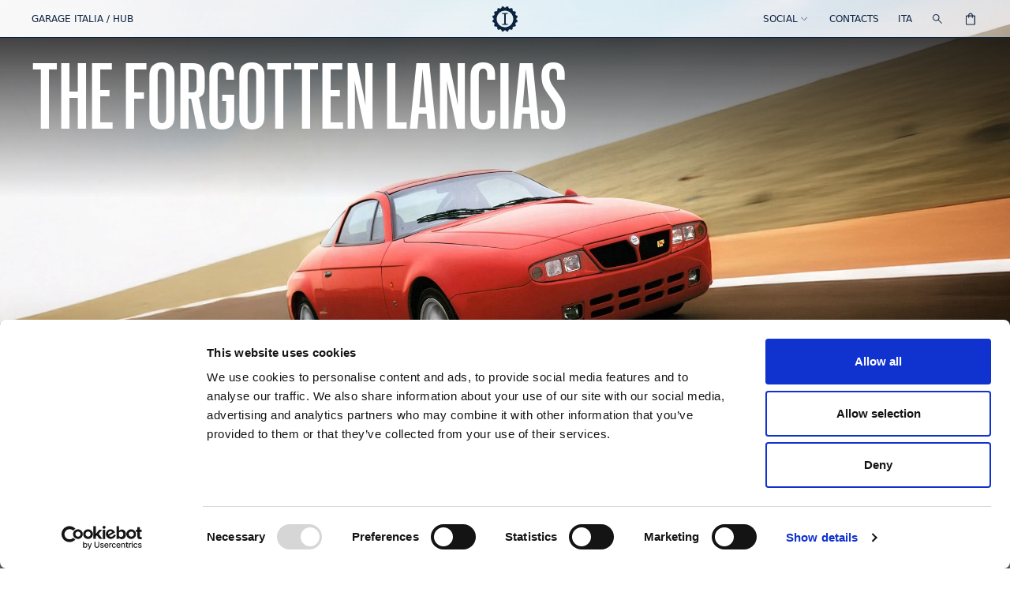

--- FILE ---
content_type: text/html; charset=utf-8
request_url: https://www.garage-italia.com/en/hub
body_size: 44009
content:
<!doctype html>
<html data-n-head-ssr lang="en" data-n-head="%7B%22lang%22:%7B%22ssr%22:%22en%22%7D%7D">
  <head >
    <title>Garage Italia | Hub</title><meta data-n-head="ssr" charset="utf-8"><meta data-n-head="ssr" name="viewport" content="width=device-width, initial-scale=1"><meta data-n-head="ssr" data-hid="charset" charset="utf-8"><meta data-n-head="ssr" data-hid="mobile-web-app-capable" name="mobile-web-app-capable" content="yes"><meta data-n-head="ssr" data-hid="apple-mobile-web-app-title" name="apple-mobile-web-app-title" content="Garage Italia"><meta data-n-head="ssr" data-hid="theme-color" name="theme-color" content="#7FA3A1"><meta data-n-head="ssr" data-hid="og:type" name="og:type" property="og:type" content="website"><meta data-n-head="ssr" data-hid="og:site_name" name="og:site_name" property="og:site_name" content="Garage Italia"><meta data-n-head="ssr" data-hid="i18n-og" property="og:locale" content="en"><meta data-n-head="ssr" data-hid="i18n-og-alt-it" property="og:locale:alternate" content="it"><meta data-n-head="ssr" data-hid="description" name="description" content="Discover blog posts and more on the Garage Italia Official Hub"><meta data-n-head="ssr" data-hid="og:title" name="og:title" content="Hub"><meta data-n-head="ssr" data-hid="og:description" name="og:description" content="Discover blog posts and more on the Garage Italia Official Hub"><meta data-n-head="ssr" key="og:image" property="og:image" content="https://cdn.sanity.io/images/stn26fna/production/7333357812e38b5c3402e60d4b3d6917d7364c6e-1200x630.png?q=100&amp;auto=format"><meta data-n-head="ssr" key="twitter_card" name="twitter:card" content="summary_large_image"><meta data-n-head="ssr" key="twitter_title" name="twitter:title" content="Hub"><meta data-n-head="ssr" key="twitter_description" name="twitter:description" content="Discover blog posts and more on the Garage Italia Official Hub"><meta data-n-head="ssr" key="twitter_image" name="twitter:image" content="https://cdn.sanity.io/images/stn26fna/production/7333357812e38b5c3402e60d4b3d6917d7364c6e-1200x630.png?q=100&amp;auto=format"><link data-n-head="ssr" rel="preconnect" href="https://cdn.jsdelivr.net"><link data-n-head="ssr" rel="preload" href="/fonts/GraphikXXCond-Medium.woff2" as="font" type="font/woff" crossorigin=""><link data-n-head="ssr" data-hid="shortcut-icon" rel="shortcut icon" href="/_nuxt/icons/icon_64x64.e98090.png"><link data-n-head="ssr" data-hid="apple-touch-icon" rel="apple-touch-icon" href="/_nuxt/icons/icon_512x512.e98090.png" sizes="512x512"><link data-n-head="ssr" rel="manifest" href="/_nuxt/manifest.f1c76ee0.json" data-hid="manifest"><link data-n-head="ssr" data-hid="i18n-alt-en" rel="alternate" href="https://www.garage-italia.com/en/hub" hreflang="en"><link data-n-head="ssr" data-hid="i18n-alt-it" rel="alternate" href="https://www.garage-italia.com/it/hub" hreflang="it"><link data-n-head="ssr" data-hid="i18n-xd" rel="alternate" href="https://www.garage-italia.com/en/hub" hreflang="x-default"><link data-n-head="ssr" data-hid="i18n-can" rel="canonical" href="https://www.garage-italia.com/en/hub"><style data-n-head="ssr" vmid="layout-svh" type="text/css">:root {
            --svh: 1vh;
          }</style><style data-n-head="ssr" vmid="layout-theme" type="text/css">:root {
            undefined;
          }</style><script data-n-head="ssr" src="https://chimpstatic.com/mcjs-connected/js/users/dc7b610f0cb05a7f0a17e2f95/fc931e97b985ceddc9a1afeca.js" async></script><script data-n-head="ssr" data-hid="gtm-script">if(!window._gtm_init){window._gtm_init=1;(function(w,n,d,m,e,p){w[d]=(w[d]==1||n[d]=='yes'||n[d]==1||n[m]==1||(w[e]&&w[e][p]&&w[e][p]()))?1:0})(window,navigator,'doNotTrack','msDoNotTrack','external','msTrackingProtectionEnabled');(function(w,d,s,l,x,y){w[x]={};w._gtm_inject=function(i){if(w.doNotTrack||w[x][i])return;w[x][i]=1;w[l]=w[l]||[];w[l].push({'gtm.start':new Date().getTime(),event:'gtm.js'});var f=d.getElementsByTagName(s)[0],j=d.createElement(s);j.async=true;j.src='https://www.googletagmanager.com/gtm.js?id='+i;f.parentNode.insertBefore(j,f);};w[y]('GTM-5HXJSDP')})(window,document,'script','dataLayer','_gtm_ids','_gtm_inject')}</script><link rel="preload" href="/_nuxt/084c481.js" as="script"><link rel="preload" href="/_nuxt/730a0f4.js" as="script"><link rel="preload" href="/_nuxt/dd6b9ec.js" as="script"><link rel="preload" href="/_nuxt/6f6723e.js" as="script"><link rel="preload" href="/_nuxt/56d921f.js" as="script"><link rel="preload" href="/_nuxt/b7123b2.js" as="script"><link rel="preload" href="/_nuxt/f64a66d.js" as="script"><link rel="preload" href="/_nuxt/78037d7.js" as="script"><link rel="preload" href="/_nuxt/e5ed8c8.js" as="script"><style data-vue-ssr-id="096cf020:0 52254d29:0 3dfcf02c:0 663f89f8:0 d4a3d810:0 0c3385be:0 18e28893:0 21831342:0 4aa5509a:0 056b2ca0:0 ac67140c:0 c8692d0c:0 7e6f1a84:0 567c7cbf:0 cef006fe:0 01ff0a1a:0 d117fc4c:0 5d35186a:0 b5ca1ad4:0 0cbc9402:0 3b7b1090:0 4169b026:0 93b20558:0 7cbf797b:0 60139afc:0 253db82c:0 6fbb785a:0 f496b2f0:0 1e888142:0 6fa9c49a:0 2cacc8e0:0 bb7de98c:0 4cefe4b4:0 211131fc:0 0d984694:0 1a87268c:0">/*! tailwindcss v3.0.23 | MIT License | https://tailwindcss.com*//*
1. Prevent padding and border from affecting element width. (https://github.com/mozdevs/cssremedy/issues/4)
2. Allow adding a border to an element by just adding a border-width. (https://github.com/tailwindcss/tailwindcss/pull/116)
*/

*,
::before,
::after {
  box-sizing: border-box; /* 1 */
  border-width: 0; /* 2 */
  border-style: solid; /* 2 */
  border-color: currentColor; /* 2 */
}

::before,
::after {
  --tw-content: '';
}

/*
1. Use a consistent sensible line-height in all browsers.
2. Prevent adjustments of font size after orientation changes in iOS.
3. Use a more readable tab size.
4. Use the user's configured `sans` font-family by default.
*/

html {
  line-height: 1.5; /* 1 */
  -webkit-text-size-adjust: 100%; /* 2 */
  -moz-tab-size: 4; /* 3 */
  -o-tab-size: 4;
     tab-size: 4; /* 3 */
  font-family: "Graphik", ui-sans-serif, system-ui, -apple-system, BlinkMacSystemFont, "Segoe UI", Roboto, "Helvetica Neue", Arial, "Noto Sans", sans-serif, "Apple Color Emoji", "Segoe UI Emoji", "Segoe UI Symbol", "Noto Color Emoji"; /* 4 */
}

/*
1. Remove the margin in all browsers.
2. Inherit line-height from `html` so users can set them as a class directly on the `html` element.
*/

body {
  margin: 0; /* 1 */
  line-height: inherit; /* 2 */
}

/*
1. Add the correct height in Firefox.
2. Correct the inheritance of border color in Firefox. (https://bugzilla.mozilla.org/show_bug.cgi?id=190655)
3. Ensure horizontal rules are visible by default.
*/

hr {
  height: 0; /* 1 */
  color: inherit; /* 2 */
  border-top-width: 1px; /* 3 */
}

/*
Add the correct text decoration in Chrome, Edge, and Safari.
*/

abbr:where([title]) {
  -webkit-text-decoration: underline dotted;
          text-decoration: underline dotted;
}

/*
Remove the default font size and weight for headings.
*/

h1,
h2,
h3,
h4,
h5,
h6 {
  font-size: inherit;
  font-weight: inherit;
}

/*
Reset links to optimize for opt-in styling instead of opt-out.
*/

a {
  color: inherit;
  text-decoration: inherit;
}

/*
Add the correct font weight in Edge and Safari.
*/

b,
strong {
  font-weight: bolder;
}

/*
1. Use the user's configured `mono` font family by default.
2. Correct the odd `em` font sizing in all browsers.
*/

code,
kbd,
samp,
pre {
  font-family: ui-monospace, SFMono-Regular, Menlo, Monaco, Consolas, "Liberation Mono", "Courier New", monospace; /* 1 */
  font-size: 1em; /* 2 */
}

/*
Add the correct font size in all browsers.
*/

small {
  font-size: 80%;
}

/*
Prevent `sub` and `sup` elements from affecting the line height in all browsers.
*/

sub,
sup {
  font-size: 75%;
  line-height: 0;
  position: relative;
  vertical-align: baseline;
}

sub {
  bottom: -0.25em;
}

sup {
  top: -0.5em;
}

/*
1. Remove text indentation from table contents in Chrome and Safari. (https://bugs.chromium.org/p/chromium/issues/detail?id=999088, https://bugs.webkit.org/show_bug.cgi?id=201297)
2. Correct table border color inheritance in all Chrome and Safari. (https://bugs.chromium.org/p/chromium/issues/detail?id=935729, https://bugs.webkit.org/show_bug.cgi?id=195016)
3. Remove gaps between table borders by default.
*/

table {
  text-indent: 0; /* 1 */
  border-color: inherit; /* 2 */
  border-collapse: collapse; /* 3 */
}

/*
1. Change the font styles in all browsers.
2. Remove the margin in Firefox and Safari.
3. Remove default padding in all browsers.
*/

button,
input,
optgroup,
select,
textarea {
  font-family: inherit; /* 1 */
  font-size: 100%; /* 1 */
  line-height: inherit; /* 1 */
  color: inherit; /* 1 */
  margin: 0; /* 2 */
  padding: 0; /* 3 */
}

/*
Remove the inheritance of text transform in Edge and Firefox.
*/

button,
select {
  text-transform: none;
}

/*
1. Correct the inability to style clickable types in iOS and Safari.
2. Remove default button styles.
*/

button,
[type='button'],
[type='reset'],
[type='submit'] {
  -webkit-appearance: button; /* 1 */
  background-color: transparent; /* 2 */
  background-image: none; /* 2 */
}

/*
Use the modern Firefox focus style for all focusable elements.
*/

:-moz-focusring {
  outline: auto;
}

/*
Remove the additional `:invalid` styles in Firefox. (https://github.com/mozilla/gecko-dev/blob/2f9eacd9d3d995c937b4251a5557d95d494c9be1/layout/style/res/forms.css#L728-L737)
*/

:-moz-ui-invalid {
  box-shadow: none;
}

/*
Add the correct vertical alignment in Chrome and Firefox.
*/

progress {
  vertical-align: baseline;
}

/*
Correct the cursor style of increment and decrement buttons in Safari.
*/

::-webkit-inner-spin-button,
::-webkit-outer-spin-button {
  height: auto;
}

/*
1. Correct the odd appearance in Chrome and Safari.
2. Correct the outline style in Safari.
*/

[type='search'] {
  -webkit-appearance: textfield; /* 1 */
  outline-offset: -2px; /* 2 */
}

/*
Remove the inner padding in Chrome and Safari on macOS.
*/

::-webkit-search-decoration {
  -webkit-appearance: none;
}

/*
1. Correct the inability to style clickable types in iOS and Safari.
2. Change font properties to `inherit` in Safari.
*/

::-webkit-file-upload-button {
  -webkit-appearance: button; /* 1 */
  font: inherit; /* 2 */
}

/*
Add the correct display in Chrome and Safari.
*/

summary {
  display: list-item;
}

/*
Removes the default spacing and border for appropriate elements.
*/

blockquote,
dl,
dd,
h1,
h2,
h3,
h4,
h5,
h6,
hr,
figure,
p,
pre {
  margin: 0;
}

fieldset {
  margin: 0;
  padding: 0;
}

legend {
  padding: 0;
}

ol,
ul,
menu {
  list-style: none;
  margin: 0;
  padding: 0;
}

/*
Prevent resizing textareas horizontally by default.
*/

textarea {
  resize: vertical;
}

/*
1. Reset the default placeholder opacity in Firefox. (https://github.com/tailwindlabs/tailwindcss/issues/3300)
2. Set the default placeholder color to the user's configured gray 400 color.
*/

input::-moz-placeholder, textarea::-moz-placeholder {
  opacity: 1; /* 1 */
  color: #9ca3af; /* 2 */
}

input:-ms-input-placeholder, textarea:-ms-input-placeholder {
  opacity: 1; /* 1 */
  color: #9ca3af; /* 2 */
}

input::placeholder,
textarea::placeholder {
  opacity: 1; /* 1 */
  color: #9ca3af; /* 2 */
}

/*
Set the default cursor for buttons.
*/

button,
[role="button"] {
  cursor: pointer;
}

/*
Make sure disabled buttons don't get the pointer cursor.
*/
:disabled {
  cursor: default;
}

/*
1. Make replaced elements `display: block` by default. (https://github.com/mozdevs/cssremedy/issues/14)
2. Add `vertical-align: middle` to align replaced elements more sensibly by default. (https://github.com/jensimmons/cssremedy/issues/14#issuecomment-634934210)
   This can trigger a poorly considered lint error in some tools but is included by design.
*/

img,
svg,
video,
canvas,
audio,
iframe,
embed,
object {
  display: block; /* 1 */
  vertical-align: middle; /* 2 */
}

/*
Constrain images and videos to the parent width and preserve their intrinsic aspect ratio. (https://github.com/mozdevs/cssremedy/issues/14)
*/

img,
video {
  max-width: 100%;
  height: auto;
}

/*
Ensure the default browser behavior of the `hidden` attribute.
*/

[hidden] {
  display: none;
}*, ::before, ::after{--tw-translate-x:0;--tw-translate-y:0;--tw-rotate:0;--tw-skew-x:0;--tw-skew-y:0;--tw-scale-x:1;--tw-scale-y:1;--tw-pan-x: ;--tw-pan-y: ;--tw-pinch-zoom: ;--tw-scroll-snap-strictness:proximity;--tw-ordinal: ;--tw-slashed-zero: ;--tw-numeric-figure: ;--tw-numeric-spacing: ;--tw-numeric-fraction: ;--tw-ring-inset: ;--tw-ring-offset-width:0px;--tw-ring-offset-color:#fff;--tw-ring-color:rgb(59 130 246 / 0.5);--tw-ring-offset-shadow:0 0 #0000;--tw-ring-shadow:0 0 #0000;--tw-shadow:0 0 #0000;--tw-shadow-colored:0 0 #0000;--tw-blur: ;--tw-brightness: ;--tw-contrast: ;--tw-grayscale: ;--tw-hue-rotate: ;--tw-invert: ;--tw-saturate: ;--tw-sepia: ;--tw-drop-shadow: ;--tw-backdrop-blur: ;--tw-backdrop-brightness: ;--tw-backdrop-contrast: ;--tw-backdrop-grayscale: ;--tw-backdrop-hue-rotate: ;--tw-backdrop-invert: ;--tw-backdrop-opacity: ;--tw-backdrop-saturate: ;--tw-backdrop-sepia: ;}.container{width:100%;}@media (min-width: 640px){.container{max-width:640px;}}@media (min-width: 768px){.container{max-width:768px;}}@media (min-width: 1024px){.container{max-width:1024px;}}@media (min-width: 1280px){.container{max-width:1280px;}}@media (min-width: 1536px){.container{max-width:1536px;}}.aspect-w-9{position:relative;padding-bottom:calc(var(--tw-aspect-h) / var(--tw-aspect-w) * 100%);--tw-aspect-w:9;}.aspect-w-9 > *{position:absolute;height:100%;width:100%;top:0;right:0;bottom:0;left:0;}.aspect-h-9{--tw-aspect-h:9;}.aspect-w-1{position:relative;padding-bottom:calc(var(--tw-aspect-h) / var(--tw-aspect-w) * 100%);--tw-aspect-w:1;}.aspect-w-1 > *{position:absolute;height:100%;width:100%;top:0;right:0;bottom:0;left:0;}.aspect-w-12{position:relative;padding-bottom:calc(var(--tw-aspect-h) / var(--tw-aspect-w) * 100%);--tw-aspect-w:12;}.aspect-w-12 > *{position:absolute;height:100%;width:100%;top:0;right:0;bottom:0;left:0;}.aspect-w-16{position:relative;padding-bottom:calc(var(--tw-aspect-h) / var(--tw-aspect-w) * 100%);--tw-aspect-w:16;}.aspect-w-16 > *{position:absolute;height:100%;width:100%;top:0;right:0;bottom:0;left:0;}.aspect-h-10{--tw-aspect-h:10;}.aspect-w-10{position:relative;padding-bottom:calc(var(--tw-aspect-h) / var(--tw-aspect-w) * 100%);--tw-aspect-w:10;}.aspect-w-10 > *{position:absolute;height:100%;width:100%;top:0;right:0;bottom:0;left:0;}.aspect-h-12{--tw-aspect-h:12;}.aspect-h-14{--tw-aspect-h:14;}.aspect-h-1{--tw-aspect-h:1;}.aspect-h-16{--tw-aspect-h:16;}.sr-only{position:absolute;width:1px;height:1px;padding:0;margin:-1px;overflow:hidden;clip:rect(0, 0, 0, 0);white-space:nowrap;border-width:0;}.pointer-events-none{pointer-events:none;}.\!pointer-events-none{pointer-events:none !important;}.pointer-events-auto{pointer-events:auto;}.visible{visibility:visible;}.\!visible{visibility:visible !important;}.invisible{visibility:hidden;}.static{position:static;}.\!static{position:static !important;}.fixed{position:fixed;}.absolute{position:absolute;}.relative{position:relative;}.sticky{position:-webkit-sticky;position:sticky;}.inset-0{top:0px;right:0px;bottom:0px;left:0px;}.inset-2{top:0.5rem;right:0.5rem;bottom:0.5rem;left:0.5rem;}.inset-10{top:2.5rem;right:2.5rem;bottom:2.5rem;left:2.5rem;}.inset-\[2px\]{top:2px;right:2px;bottom:2px;left:2px;}.top-header{top:var(--header-height);}.\!top-auto{top:auto !important;}.bottom-0{bottom:0px;}.left-xs{left:0.75rem;}.right-xs{right:0.75rem;}.left-0{left:0px;}.right-0{right:0px;}.top-0{top:0px;}.top-1\/2{top:50%;}.bottom-full{bottom:100%;}.top-full{top:100%;}.left-1\/2{left:50%;}.right-2{right:0.5rem;}.right-1{right:0.25rem;}.bottom-header{bottom:var(--header-height);}.bottom-\[var\(--spacing-bottom-sm\)\]{bottom:var(--spacing-bottom-sm);}.bottom-24{bottom:6rem;}.top-\[-50\%\]{top:-50%;}.-left-4{left:-1rem;}.top-\[calc\(100vh-theme\(\'spacing\.header\'\)\)\]{top:calc(100vh - var(--header-height));}.top-\[var\(--top-spacing\)\]{top:var(--top-spacing);}.top-sm{top:1.125rem;}.left-sm{left:1.125rem;}.top-\[var\(--sticky-top\)\]{top:var(--sticky-top);}.top-\[calc\(theme\(\'height\.header\'\)\+theme\(\'height\.sub-header\'\)\)\]{top:calc(var(--header-height) + var(--sub-header-height));}.\!top-1\/2{top:50% !important;}.right-sm{right:1.125rem;}.bottom-sm{bottom:1.125rem;}.top-md{top:2.5rem;}.top-48{top:12rem;}.bottom-md{bottom:2.5rem;}.bottom-xl{bottom:8rem;}.top-lg{top:3.75rem;}.z-10{z-index:10;}.z-30{z-index:30;}.z-\[100\]{z-index:100;}.z-1{z-index:1;}.z-20{z-index:20;}.z-40{z-index:40;}.-z-1{z-index:-1;}.z-2{z-index:2;}.z-50{z-index:50;}.z-\[70\]{z-index:70;}.z-\[30\]{z-index:30;}.z-\[19\]{z-index:19;}.z-0{z-index:0;}.\!z-10{z-index:10 !important;}.z-\[51\]{z-index:51;}.col-span-6{grid-column:span 6 / span 6;}.col-span-3{grid-column:span 3 / span 3;}.col-span-1{grid-column:span 1 / span 1;}.col-span-2{grid-column:span 2 / span 2;}.row-span-1{grid-row:span 1 / span 1;}.row-start-2{grid-row-start:2;}.row-start-1{grid-row-start:1;}.row-start-3{grid-row-start:3;}.m-auto{margin:auto;}.m-\[-6\%\]{margin:-6%;}.m-4{margin:1rem;}.m-xs{margin:0.75rem;}.mx-sm{margin-left:1.125rem;margin-right:1.125rem;}.mx-auto{margin-left:auto;margin-right:auto;}.my-4{margin-top:1rem;margin-bottom:1rem;}.-mx-sm{margin-left:-1.125rem;margin-right:-1.125rem;}.my-auto{margin-top:auto;margin-bottom:auto;}.my-sm{margin-top:1.125rem;margin-bottom:1.125rem;}.mx-\[-45\%\]{margin-left:-45%;margin-right:-45%;}.-mx-px{margin-left:-1px;margin-right:-1px;}.my-8{margin-top:2rem;margin-bottom:2rem;}.my-md{margin-top:2.5rem;margin-bottom:2.5rem;}.my-xs{margin-top:0.75rem;margin-bottom:0.75rem;}.mx-2{margin-left:0.5rem;margin-right:0.5rem;}.mx-4{margin-left:1rem;margin-right:1rem;}.mt-12{margin-top:3rem;}.mt-4{margin-top:1rem;}.mt-2{margin-top:0.5rem;}.ml-2{margin-left:0.5rem;}.mb-2{margin-bottom:0.5rem;}.mt-sm{margin-top:1.125rem;}.mt-auto{margin-top:auto;}.-mt-px{margin-top:-1px;}.-mt-1{margin-top:-0.25rem;}.mb-xs{margin-bottom:0.75rem;}.mb-1\.5{margin-bottom:0.375rem;}.mb-1{margin-bottom:0.25rem;}.ml-4{margin-left:1rem;}.mb-4{margin-bottom:1rem;}.-mt-0{margin-top:-0px;}.-mb-px{margin-bottom:-1px;}.ml-auto{margin-left:auto;}.mb-px{margin-bottom:1px;}.mb-lg{margin-bottom:3.75rem;}.mb-sm{margin-bottom:1.125rem;}.mt-header{margin-top:var(--header-height);}.mb-md{margin-bottom:2.5rem;}.mt-2lg{margin-top:5rem;}.-mt-2lg{margin-top:-5rem;}.mr-4{margin-right:1rem;}.mr-auto{margin-right:auto;}.mt-1{margin-top:0.25rem;}.mr-sm{margin-right:1.125rem;}.mb-header{margin-bottom:var(--header-height);}.-mt-lg{margin-top:-3.75rem;}.block{display:block;}.inline-block{display:inline-block;}.inline{display:inline;}.flex{display:flex;}.\!flex{display:flex !important;}.inline-flex{display:inline-flex;}.grid{display:grid;}.hidden{display:none;}.\!hidden{display:none !important;}.aspect-1{aspect-ratio:1;}.aspect-\[3\/2\]{aspect-ratio:3 / 2;}.h-full{height:100%;}.\!h-auto{height:auto !important;}.h-8{height:2rem;}.h-0{height:0px;}.h-12{height:3rem;}.h-screen{height:100vh;}.h-4{height:1rem;}.h-6{height:1.5rem;}.h-\[32px\]{height:32px;}.h-screen-svh{height:calc(var(--svh)*100);}.h-xs{height:0.75rem;}.h-\[20vh\]{height:20vh;}.h-auto{height:auto;}.h-10{height:2.5rem;}.h-5{height:1.25rem;}.h-\[var\(--section-height\)\]{height:var(--section-height);}.h-\[0\.06em\]{height:0.06em;}.h-44{height:11rem;}.h-header{height:var(--header-height);}.h-\[calc\(var\(--svh\)\*80\)\]{height:calc(var(--svh) * 80);}.h-\[var\(--last-height\)\]{height:var(--last-height);}.h-\[110\%\]{height:110%;}.h-px{height:1px;}.h-20{height:5rem;}.h-2\.5{height:0.625rem;}.h-2{height:0.5rem;}.h-sub-header{height:var(--sub-header-height);}.h-viewport-sub{height:calc(var(--svh)*100 - (var(--header-height)*2) - var(--sub-header-height));}.h-16{height:4rem;}.h-\[var\(--mobile-height\)\]{height:var(--mobile-height);}.h-\[var\(--height\)\]{height:var(--height);}.h-\[115vh\]{height:115vh;}.h-\[50vh\]{height:50vh;}.\!h-screen-svh{height:calc(var(--svh)*100) !important;}.h-24{height:6rem;}.h-\[170vh\]{height:170vh;}.h-xl{height:8rem;}.h-52{height:13rem;}.\!h-full{height:100% !important;}.h-\[52vh\]{height:52vh;}.h-60{height:15rem;}.h-\[400px\]{height:400px;}.min-h-screen{min-height:100vh;}.min-h-\[var\(--height\)\]{min-height:var(--height);}.min-h-screen-svh{min-height:calc(var(--svh)*100);}.w-full{width:100%;}.w-1\/2{width:50%;}.w-lg{width:3.75rem;}.w-sm{width:1.125rem;}.w-\[32px\]{width:32px;}.w-24{width:6rem;}.w-1\/5{width:20%;}.w-auto{width:auto;}.w-8{width:2rem;}.w-10{width:2.5rem;}.w-5{width:1.25rem;}.w-1\/4{width:25%;}.w-\[94\%\]{width:94%;}.w-2{width:0.5rem;}.w-\[40\%\]{width:40%;}.w-3{width:0.75rem;}.w-px{width:1px;}.w-4{width:1rem;}.w-6{width:1.5rem;}.w-28{width:7rem;}.w-screen{width:100vw;}.w-\[112\%\]{width:112%;}.w-20{width:5rem;}.w-2\/3{width:66.666667%;}.w-2\.5{width:0.625rem;}.w-\[12px\]{width:12px;}.\!w-auto{width:auto !important;}.w-1\/6{width:16.666667%;}.w-12{width:3rem;}.w-32{width:8rem;}.w-80{width:20rem;}.w-3\/12{width:25%;}.w-3xl{width:16rem;}.w-52{width:13rem;}.w-8\/12{width:66.666667%;}.w-\[var\(--width-sm\)\]{width:var(--width-sm);}.w-9\/12{width:75%;}.w-10\/12{width:83.333333%;}.\!w-full{width:100% !important;}.w-1{width:0.25rem;}.min-w-\[200px\]{min-width:200px;}.max-w-\[420px\]{max-width:420px;}.max-w-xs{max-width:20rem;}.max-w-sm{max-width:24rem;}.max-w-2xl{max-width:42rem;}.flex-1{flex:1 1 0%;}.flex-none{flex:none;}.flex-grow{flex-grow:1;}.origin-center{transform-origin:center;}.translate-y-full{--tw-translate-y:100%;transform:translate(var(--tw-translate-x), var(--tw-translate-y)) rotate(var(--tw-rotate)) skewX(var(--tw-skew-x)) skewY(var(--tw-skew-y)) scaleX(var(--tw-scale-x)) scaleY(var(--tw-scale-y));}.-translate-y-1\/2{--tw-translate-y:-50%;transform:translate(var(--tw-translate-x), var(--tw-translate-y)) rotate(var(--tw-rotate)) skewX(var(--tw-skew-x)) skewY(var(--tw-skew-y)) scaleX(var(--tw-scale-x)) scaleY(var(--tw-scale-y));}.-translate-x-1\/2{--tw-translate-x:-50%;transform:translate(var(--tw-translate-x), var(--tw-translate-y)) rotate(var(--tw-rotate)) skewX(var(--tw-skew-x)) skewY(var(--tw-skew-y)) scaleX(var(--tw-scale-x)) scaleY(var(--tw-scale-y));}.translate-y-\[-50\%\]{--tw-translate-y:-50%;transform:translate(var(--tw-translate-x), var(--tw-translate-y)) rotate(var(--tw-rotate)) skewX(var(--tw-skew-x)) skewY(var(--tw-skew-y)) scaleX(var(--tw-scale-x)) scaleY(var(--tw-scale-y));}.translate-x-0{--tw-translate-x:0px;transform:translate(var(--tw-translate-x), var(--tw-translate-y)) rotate(var(--tw-rotate)) skewX(var(--tw-skew-x)) skewY(var(--tw-skew-y)) scaleX(var(--tw-scale-x)) scaleY(var(--tw-scale-y));}.translate-x-full{--tw-translate-x:100%;transform:translate(var(--tw-translate-x), var(--tw-translate-y)) rotate(var(--tw-rotate)) skewX(var(--tw-skew-x)) skewY(var(--tw-skew-y)) scaleX(var(--tw-scale-x)) scaleY(var(--tw-scale-y));}.-translate-y-1\/3{--tw-translate-y:-33.333333%;transform:translate(var(--tw-translate-x), var(--tw-translate-y)) rotate(var(--tw-rotate)) skewX(var(--tw-skew-x)) skewY(var(--tw-skew-y)) scaleX(var(--tw-scale-x)) scaleY(var(--tw-scale-y));}.translate-y-sm{--tw-translate-y:1.125rem;transform:translate(var(--tw-translate-x), var(--tw-translate-y)) rotate(var(--tw-rotate)) skewX(var(--tw-skew-x)) skewY(var(--tw-skew-y)) scaleX(var(--tw-scale-x)) scaleY(var(--tw-scale-y));}.translate-y-\[-40\%\]{--tw-translate-y:-40%;transform:translate(var(--tw-translate-x), var(--tw-translate-y)) rotate(var(--tw-rotate)) skewX(var(--tw-skew-x)) skewY(var(--tw-skew-y)) scaleX(var(--tw-scale-x)) scaleY(var(--tw-scale-y));}.-translate-x-full{--tw-translate-x:-100%;transform:translate(var(--tw-translate-x), var(--tw-translate-y)) rotate(var(--tw-rotate)) skewX(var(--tw-skew-x)) skewY(var(--tw-skew-y)) scaleX(var(--tw-scale-x)) scaleY(var(--tw-scale-y));}.translate-x-\[-50\%\]{--tw-translate-x:-50%;transform:translate(var(--tw-translate-x), var(--tw-translate-y)) rotate(var(--tw-rotate)) skewX(var(--tw-skew-x)) skewY(var(--tw-skew-y)) scaleX(var(--tw-scale-x)) scaleY(var(--tw-scale-y));}.rotate-180{--tw-rotate:180deg;transform:translate(var(--tw-translate-x), var(--tw-translate-y)) rotate(var(--tw-rotate)) skewX(var(--tw-skew-x)) skewY(var(--tw-skew-y)) scaleX(var(--tw-scale-x)) scaleY(var(--tw-scale-y));}.scale-\[-1\]{--tw-scale-x:-1;--tw-scale-y:-1;transform:translate(var(--tw-translate-x), var(--tw-translate-y)) rotate(var(--tw-rotate)) skewX(var(--tw-skew-x)) skewY(var(--tw-skew-y)) scaleX(var(--tw-scale-x)) scaleY(var(--tw-scale-y));}.scale-\[1\.1\]{--tw-scale-x:1.1;--tw-scale-y:1.1;transform:translate(var(--tw-translate-x), var(--tw-translate-y)) rotate(var(--tw-rotate)) skewX(var(--tw-skew-x)) skewY(var(--tw-skew-y)) scaleX(var(--tw-scale-x)) scaleY(var(--tw-scale-y));}.-scale-100{--tw-scale-x:-1;--tw-scale-y:-1;transform:translate(var(--tw-translate-x), var(--tw-translate-y)) rotate(var(--tw-rotate)) skewX(var(--tw-skew-x)) skewY(var(--tw-skew-y)) scaleX(var(--tw-scale-x)) scaleY(var(--tw-scale-y));}.scale-x-\[-1\]{--tw-scale-x:-1;transform:translate(var(--tw-translate-x), var(--tw-translate-y)) rotate(var(--tw-rotate)) skewX(var(--tw-skew-x)) skewY(var(--tw-skew-y)) scaleX(var(--tw-scale-x)) scaleY(var(--tw-scale-y));}.transform{transform:translate(var(--tw-translate-x), var(--tw-translate-y)) rotate(var(--tw-rotate)) skewX(var(--tw-skew-x)) skewY(var(--tw-skew-y)) scaleX(var(--tw-scale-x)) scaleY(var(--tw-scale-y));}.transform-gpu{transform:translate3d(var(--tw-translate-x), var(--tw-translate-y), 0) rotate(var(--tw-rotate)) skewX(var(--tw-skew-x)) skewY(var(--tw-skew-y)) scaleX(var(--tw-scale-x)) scaleY(var(--tw-scale-y));}.cursor-pointer{cursor:pointer;}.cursor-not-allowed{cursor:not-allowed;}.select-none{-webkit-user-select:none;-moz-user-select:none;-ms-user-select:none;user-select:none;}.resize{resize:both;}.appearance-none{-webkit-appearance:none;-moz-appearance:none;appearance:none;}.grid-cols-2{grid-template-columns:repeat(2, minmax(0, 1fr));}.grid-cols-1{grid-template-columns:repeat(1, minmax(0, 1fr));}.grid-cols-6{grid-template-columns:repeat(6, minmax(0, 1fr));}.grid-cols-3{grid-template-columns:repeat(3, minmax(0, 1fr));}.grid-cols-\[var\(--m-cols\)\]{grid-template-columns:var(--m-cols);}.grid-rows-2{grid-template-rows:repeat(2, minmax(0, 1fr));}.grid-rows-\[1fr_auto_1fr\]{grid-template-rows:1fr auto 1fr;}.flex-row{flex-direction:row;}.flex-row-reverse{flex-direction:row-reverse;}.flex-col{flex-direction:column;}.flex-col-reverse{flex-direction:column-reverse;}.flex-wrap{flex-wrap:wrap;}.flex-nowrap{flex-wrap:nowrap;}.items-start{align-items:flex-start;}.items-end{align-items:flex-end;}.items-center{align-items:center;}.\!items-center{align-items:center !important;}.items-baseline{align-items:baseline;}.items-stretch{align-items:stretch;}.justify-start{justify-content:flex-start;}.justify-end{justify-content:flex-end;}.justify-center{justify-content:center;}.justify-between{justify-content:space-between;}.justify-items-center{justify-items:center;}.gap-2{gap:0.5rem;}.gap-md{gap:2.5rem;}.gap-6{gap:1.5rem;}.gap-sm{gap:1.125rem;}.gap-xs{gap:0.75rem;}.gap-1{gap:0.25rem;}.gap-4{gap:1rem;}.gap-2\.5{gap:0.625rem;}.gap-px{gap:1px;}.gap-lg{gap:3.75rem;}.gap-y-xs{row-gap:0.75rem;}.gap-y-sm{row-gap:1.125rem;}.space-y-sm > :not([hidden]) ~ :not([hidden]){--tw-space-y-reverse:0;margin-top:calc(1.125rem * calc(1 - var(--tw-space-y-reverse)));margin-bottom:calc(1.125rem * var(--tw-space-y-reverse));}.space-y-xs > :not([hidden]) ~ :not([hidden]){--tw-space-y-reverse:0;margin-top:calc(0.75rem * calc(1 - var(--tw-space-y-reverse)));margin-bottom:calc(0.75rem * var(--tw-space-y-reverse));}.space-y-2 > :not([hidden]) ~ :not([hidden]){--tw-space-y-reverse:0;margin-top:calc(0.5rem * calc(1 - var(--tw-space-y-reverse)));margin-bottom:calc(0.5rem * var(--tw-space-y-reverse));}.space-y-md > :not([hidden]) ~ :not([hidden]){--tw-space-y-reverse:0;margin-top:calc(2.5rem * calc(1 - var(--tw-space-y-reverse)));margin-bottom:calc(2.5rem * var(--tw-space-y-reverse));}.self-end{align-self:flex-end;}.overflow-auto{overflow:auto;}.overflow-hidden{overflow:hidden;}.\!overflow-visible{overflow:visible !important;}.overflow-scroll{overflow:scroll;}.overflow-y-auto{overflow-y:auto;}.overflow-x-hidden{overflow-x:hidden;}.overflow-y-hidden{overflow-y:hidden;}.overflow-x-scroll{overflow-x:scroll;}.text-ellipsis{text-overflow:ellipsis;}.whitespace-nowrap{white-space:nowrap;}.rounded-full{border-radius:9999px;}.border{border-width:1px;}.\!border{border-width:1px !important;}.border-2{border-width:2px;}.border-0{border-width:0px;}.border-x{border-left-width:1px;border-right-width:1px;}.border-y{border-top-width:1px;border-bottom-width:1px;}.border-t{border-top-width:1px;}.border-b{border-bottom-width:1px;}.border-b-0{border-bottom-width:0px;}.border-l{border-left-width:1px;}.border-r{border-right-width:1px;}.border-none{border-style:none;}.border-black{--tw-border-opacity:1;border-color:rgb(0 0 0 / var(--tw-border-opacity));}.border-current{border-color:currentColor;}.border-secondary{--tw-border-opacity:1;border-color:rgb(12 35 64 / var(--tw-border-opacity));}.\!border-black{--tw-border-opacity:1 !important;border-color:rgb(0 0 0 / var(--tw-border-opacity)) !important;}.border-b-black{--tw-border-opacity:1;border-bottom-color:rgb(0 0 0 / var(--tw-border-opacity));}.bg-blurWhite{background-color:rgba(243, 243, 243, 0.4);}.bg-secondary{--tw-bg-opacity:1;background-color:rgb(12 35 64 / var(--tw-bg-opacity));}.bg-primary{--tw-bg-opacity:1;background-color:rgb(255 255 255 / var(--tw-bg-opacity));}.bg-black{--tw-bg-opacity:1;background-color:rgb(0 0 0 / var(--tw-bg-opacity));}.bg-blue{--tw-bg-opacity:1;background-color:rgb(12 35 64 / var(--tw-bg-opacity));}.bg-transparent{background-color:transparent;}.bg-current{background-color:currentColor;}.bg-white{--tw-bg-opacity:1;background-color:rgb(255 255 255 / var(--tw-bg-opacity));}.bg-white\/50{background-color:rgb(255 255 255 / 0.5);}.bg-blurBlack{background-color:rgba(51, 51, 51, 0.6);}.bg-red{--tw-bg-opacity:1;background-color:rgb(255 0 0 / var(--tw-bg-opacity));}.\!bg-black{--tw-bg-opacity:1 !important;background-color:rgb(0 0 0 / var(--tw-bg-opacity)) !important;}.bg-\[\#EEEDEE\]{--tw-bg-opacity:1;background-color:rgb(238 237 238 / var(--tw-bg-opacity));}.bg-white\/40{background-color:rgb(255 255 255 / 0.4);}.\!bg-blurWhite{background-color:rgba(243, 243, 243, 0.4) !important;}.bg-black\/30{background-color:rgb(0 0 0 / 0.3);}.bg-cover{background-size:cover;}.bg-center{background-position:center;}.bg-no-repeat{background-repeat:no-repeat;}.fill-current{fill:currentColor;}.stroke-controls{stroke:var(--color-controls);}.stroke-current{stroke:currentColor;}.object-contain{-o-object-fit:contain;object-fit:contain;}.object-cover{-o-object-fit:cover;object-fit:cover;}.object-center-bottom{-o-object-position:center 60%;object-position:center 60%;}.object-center{-o-object-position:center;object-position:center;}.object-top{-o-object-position:top;object-position:top;}.object-right{-o-object-position:right;object-position:right;}.object-bottom{-o-object-position:bottom;object-position:bottom;}.p-sm{padding:1.125rem;}.p-md{padding:2.5rem;}.p-4{padding:1rem;}.p-1\.5{padding:0.375rem;}.p-1{padding:0.25rem;}.p-2{padding:0.5rem;}.p-xs{padding:0.75rem;}.p-8{padding:2rem;}.\!p-4{padding:1rem !important;}.px-4{padding-left:1rem;padding-right:1rem;}.py-sm{padding-top:1.125rem;padding-bottom:1.125rem;}.px-sm{padding-left:1.125rem;padding-right:1.125rem;}.px-md{padding-left:2.5rem;padding-right:2.5rem;}.py-1{padding-top:0.25rem;padding-bottom:0.25rem;}.py-\[var\(--spacing-sm\)\]{padding-top:var(--spacing-sm);padding-bottom:var(--spacing-sm);}.px-2{padding-left:0.5rem;padding-right:0.5rem;}.py-md{padding-top:2.5rem;padding-bottom:2.5rem;}.py-2{padding-top:0.5rem;padding-bottom:0.5rem;}.py-4{padding-top:1rem;padding-bottom:1rem;}.py-xs{padding-top:0.75rem;padding-bottom:0.75rem;}.py-\[2vh\]{padding-top:2vh;padding-bottom:2vh;}.py-header{padding-top:var(--header-height);padding-bottom:var(--header-height);}.px-8{padding-left:2rem;padding-right:2rem;}.py-\[var\(--spacing\)\]{padding-top:var(--spacing);padding-bottom:var(--spacing);}.py-2lg{padding-top:5rem;padding-bottom:5rem;}.px-2lg{padding-left:5rem;padding-right:5rem;}.py-xl{padding-top:8rem;padding-bottom:8rem;}.pb-1{padding-bottom:0.25rem;}.pt-1{padding-top:0.25rem;}.pl-sm{padding-left:1.125rem;}.pt-sm{padding-top:1.125rem;}.pb-md{padding-bottom:2.5rem;}.pr-xs{padding-right:0.75rem;}.pl-1{padding-left:0.25rem;}.pt-header{padding-top:var(--header-height);}.pt-20{padding-top:5rem;}.pb-\[100\%\]{padding-bottom:100%;}.pb-xl{padding-bottom:8rem;}.pr-sm{padding-right:1.125rem;}.pb-xs{padding-bottom:0.75rem;}.pb-\[calc\(var\(--header-height\)\+theme\(\'spacing\.sm\'\)\)\]{padding-bottom:calc(var(--header-height) + 1.125rem);}.pr-2{padding-right:0.5rem;}.pl-2{padding-left:0.5rem;}.pb-\[calc\(theme\(\'spacing\.header\'\)\+theme\(\'spacing\.sm\'\)\)\]{padding-bottom:calc(var(--header-height) + 1.125rem);}.pt-\[var\(--top-spacing\)\]{padding-top:var(--top-spacing);}.pb-sm{padding-bottom:1.125rem;}.pr-md{padding-right:2.5rem;}.pl-md{padding-left:2.5rem;}.pb-\[var\(--paddingBottom\)\]{padding-bottom:var(--paddingBottom);}.pr-4{padding-right:1rem;}.pt-4{padding-top:1rem;}.pt-\[calc\(\(4\/3\)\*100\%\)\]{padding-top:calc((4 / 3) * 100%);}.pt-md{padding-top:2.5rem;}.pt-2lg{padding-top:5rem;}.pb-2xl{padding-bottom:10rem;}.pt-\[var\(--spacing-b\)\]{padding-top:var(--spacing-b);}.pt-\[var\(--spacing\)\]{padding-top:var(--spacing);}.pb-\[var\(--spacing-b\)\]{padding-bottom:var(--spacing-b);}.pt-\[var\(--spacingMobile\)\]{padding-top:var(--spacingMobile);}.pb-\[var\(--padding-bottom\)\]{padding-bottom:var(--padding-bottom);}.pb-2{padding-bottom:0.5rem;}.pt-\[var\(--py\)\]{padding-top:var(--py);}.text-left{text-align:left;}.text-center{text-align:center;}.text-right{text-align:right;}.font-cond{font-family:"Graphik XX", ui-sans-serif, system-ui, -apple-system, BlinkMacSystemFont, "Segoe UI", Roboto, "Helvetica Neue", Arial, "Noto Sans", sans-serif, "Apple Color Emoji", "Segoe UI Emoji", "Segoe UI Symbol", "Noto Color Emoji";}.font-sans{font-family:"Graphik", ui-sans-serif, system-ui, -apple-system, BlinkMacSystemFont, "Segoe UI", Roboto, "Helvetica Neue", Arial, "Noto Sans", sans-serif, "Apple Color Emoji", "Segoe UI Emoji", "Segoe UI Symbol", "Noto Color Emoji";}.text-lg{font-size:1.438rem;}.text-2xs{font-size:0.6rem;}.text-xs{font-size:.75rem;}.text-2lg{font-size:4rem;}.text-sm{font-size:1rem;}.text-md{font-size:1.5rem;}.text-\[0\]{font-size:0;}.text-\[16px\]{font-size:16px;}.\!text-lg{font-size:1.438rem !important;}.text-1\.5lg{font-size:3.125rem;}.\!text-2xs{font-size:0.6rem !important;}.font-medium{font-weight:500;}.font-normal{font-weight:400;}.font-bold{font-weight:700;}.uppercase{text-transform:uppercase;}.normal-case{text-transform:none;}.leading-none{line-height:1;}.leading-tight{line-height:1.25;}.leading-\[0\.9\]{line-height:0.9;}.leading-\[1\.1\]{line-height:1.1;}.leading-snug{line-height:1.375;}.leading-\[0\.95\]{line-height:0.95;}.text-secondary{--tw-text-opacity:1;color:rgb(12 35 64 / var(--tw-text-opacity));}.text-primary{--tw-text-opacity:1;color:rgb(255 255 255 / var(--tw-text-opacity));}.text-black{--tw-text-opacity:1;color:rgb(0 0 0 / var(--tw-text-opacity));}.text-white{--tw-text-opacity:1;color:rgb(255 255 255 / var(--tw-text-opacity));}.text-current{color:currentColor;}.text-red{--tw-text-opacity:1;color:rgb(255 0 0 / var(--tw-text-opacity));}.text-black\/60{color:rgb(0 0 0 / 0.6);}.underline{-webkit-text-decoration-line:underline;text-decoration-line:underline;}.line-through{-webkit-text-decoration-line:line-through;text-decoration-line:line-through;}.placeholder-black::-moz-placeholder{--tw-placeholder-opacity:1;color:rgb(0 0 0 / var(--tw-placeholder-opacity));}.placeholder-black:-ms-input-placeholder{--tw-placeholder-opacity:1;color:rgb(0 0 0 / var(--tw-placeholder-opacity));}.placeholder-black::placeholder{--tw-placeholder-opacity:1;color:rgb(0 0 0 / var(--tw-placeholder-opacity));}.opacity-0{opacity:0;}.opacity-30{opacity:0.3;}.opacity-50{opacity:0.5;}.opacity-100{opacity:1;}.\!opacity-50{opacity:0.5 !important;}.opacity-40{opacity:0.4;}.mix-blend-difference{mix-blend-mode:difference;}.shadow{--tw-shadow:0 1px 3px 0 rgb(0 0 0 / 0.1), 0 1px 2px -1px rgb(0 0 0 / 0.1);--tw-shadow-colored:0 1px 3px 0 var(--tw-shadow-color), 0 1px 2px -1px var(--tw-shadow-color);box-shadow:var(--tw-ring-offset-shadow, 0 0 #0000), var(--tw-ring-shadow, 0 0 #0000), var(--tw-shadow);}.outline-none{outline:2px solid transparent;outline-offset:2px;}.blur{--tw-blur:blur(8px);filter:var(--tw-blur) var(--tw-brightness) var(--tw-contrast) var(--tw-grayscale) var(--tw-hue-rotate) var(--tw-invert) var(--tw-saturate) var(--tw-sepia) var(--tw-drop-shadow);}.grayscale{--tw-grayscale:grayscale(100%);filter:var(--tw-blur) var(--tw-brightness) var(--tw-contrast) var(--tw-grayscale) var(--tw-hue-rotate) var(--tw-invert) var(--tw-saturate) var(--tw-sepia) var(--tw-drop-shadow);}.invert{--tw-invert:invert(100%);filter:var(--tw-blur) var(--tw-brightness) var(--tw-contrast) var(--tw-grayscale) var(--tw-hue-rotate) var(--tw-invert) var(--tw-saturate) var(--tw-sepia) var(--tw-drop-shadow);}.filter{filter:var(--tw-blur) var(--tw-brightness) var(--tw-contrast) var(--tw-grayscale) var(--tw-hue-rotate) var(--tw-invert) var(--tw-saturate) var(--tw-sepia) var(--tw-drop-shadow);}.backdrop-filter{-webkit-backdrop-filter:var(--tw-backdrop-blur) var(--tw-backdrop-brightness) var(--tw-backdrop-contrast) var(--tw-backdrop-grayscale) var(--tw-backdrop-hue-rotate) var(--tw-backdrop-invert) var(--tw-backdrop-opacity) var(--tw-backdrop-saturate) var(--tw-backdrop-sepia);backdrop-filter:var(--tw-backdrop-blur) var(--tw-backdrop-brightness) var(--tw-backdrop-contrast) var(--tw-backdrop-grayscale) var(--tw-backdrop-hue-rotate) var(--tw-backdrop-invert) var(--tw-backdrop-opacity) var(--tw-backdrop-saturate) var(--tw-backdrop-sepia);}.transition{transition-property:color, background-color, border-color, fill, stroke, opacity, box-shadow, transform, filter, -webkit-text-decoration-color, -webkit-backdrop-filter;transition-property:color, background-color, border-color, text-decoration-color, fill, stroke, opacity, box-shadow, transform, filter, backdrop-filter;transition-property:color, background-color, border-color, text-decoration-color, fill, stroke, opacity, box-shadow, transform, filter, backdrop-filter, -webkit-text-decoration-color, -webkit-backdrop-filter;transition-timing-function:cubic-bezier(0.4, 0, 0.2, 1);transition-duration:150ms;}.transition-all{transition-property:all;transition-timing-function:cubic-bezier(0.4, 0, 0.2, 1);transition-duration:150ms;}.transition-colors{transition-property:color, background-color, border-color, fill, stroke, -webkit-text-decoration-color;transition-property:color, background-color, border-color, text-decoration-color, fill, stroke;transition-property:color, background-color, border-color, text-decoration-color, fill, stroke, -webkit-text-decoration-color;transition-timing-function:cubic-bezier(0.4, 0, 0.2, 1);transition-duration:150ms;}.transition-opacity{transition-property:opacity;transition-timing-function:cubic-bezier(0.4, 0, 0.2, 1);transition-duration:150ms;}.transition-transform{transition-property:transform;transition-timing-function:cubic-bezier(0.4, 0, 0.2, 1);transition-duration:150ms;}.\!transition-none{transition-property:none !important;}.duration-500{transition-duration:500ms;}.duration-\[1\.2s\]{transition-duration:1.2s;}.duration-700{transition-duration:700ms;}.duration-300{transition-duration:300ms;}.ease-in-out{transition-timing-function:cubic-bezier(0.4, 0, 0.2, 1);}.ease-power4{transition-timing-function:cubic-bezier(0.165, 0.840, 0.440, 1.000);}.placeholder\:uppercase::-moz-placeholder{text-transform:uppercase;}.placeholder\:uppercase:-ms-input-placeholder{text-transform:uppercase;}.placeholder\:uppercase::placeholder{text-transform:uppercase;}.placeholder\:text-current::-moz-placeholder{color:currentColor;}.placeholder\:text-current:-ms-input-placeholder{color:currentColor;}.placeholder\:text-current::placeholder{color:currentColor;}.placeholder\:opacity-40::-moz-placeholder{opacity:0.4;}.placeholder\:opacity-40:-ms-input-placeholder{opacity:0.4;}.placeholder\:opacity-40::placeholder{opacity:0.4;}.first\:pl-0:first-child{padding-left:0px;}.last\:border-b-0:last-child{border-bottom-width:0px;}.last\:text-right:last-child{text-align:right;}.last\:font-medium:last-child{font-weight:500;}.empty\:mb-8:empty{margin-bottom:2rem;}.empty\:mb-4:empty{margin-bottom:1rem;}.hover\:scale-\[1\.06\]:hover{--tw-scale-x:1.06;--tw-scale-y:1.06;transform:translate(var(--tw-translate-x), var(--tw-translate-y)) rotate(var(--tw-rotate)) skewX(var(--tw-skew-x)) skewY(var(--tw-skew-y)) scaleX(var(--tw-scale-x)) scaleY(var(--tw-scale-y));}.hover\:opacity-60:hover{opacity:0.6;}.focus\:outline-none:focus{outline:2px solid transparent;outline-offset:2px;}.group:hover .group-hover\:underline{-webkit-text-decoration-line:underline;text-decoration-line:underline;}.child\:\!overflow-visible > *{overflow:visible !important;}@media (min-width: 640px){.sm\:hidden{display:none;}.sm\:w-48{width:12rem;}.sm\:px-12{padding-left:3rem;padding-right:3rem;}.sm\:text-xs{font-size:.75rem;}}@media (min-width: 768px){.md\:aspect-w-16{position:relative;padding-bottom:calc(var(--tw-aspect-h) / var(--tw-aspect-w) * 100%);--tw-aspect-w:16;}.md\:aspect-w-16 > *{position:absolute;height:100%;width:100%;top:0;right:0;bottom:0;left:0;}.md\:aspect-w-9{position:relative;padding-bottom:calc(var(--tw-aspect-h) / var(--tw-aspect-w) * 100%);--tw-aspect-w:9;}.md\:aspect-w-9 > *{position:absolute;height:100%;width:100%;top:0;right:0;bottom:0;left:0;}.md\:aspect-h-6{--tw-aspect-h:6;}.md\:absolute{position:absolute;}.md\:\!top-1\/2{top:50% !important;}.md\:mb-0{margin-bottom:0px;}.md\:block{display:block;}.md\:flex{display:flex;}.md\:grid{display:grid;}.md\:h-8{height:2rem;}.md\:h-full{height:100%;}.md\:h-\[var\(--ipad-height\)\]{height:var(--ipad-height);}.md\:h-\[50vh\]{height:50vh;}.md\:h-auto{height:auto;}.md\:h-\[70vh\]{height:70vh;}.md\:w-full{width:100%;}.md\:w-5\/12{width:41.666667%;}.md\:w-2\/6{width:33.333333%;}.md\:w-1\/2{width:50%;}.md\:w-4\/6{width:66.666667%;}.md\:w-1\/3{width:33.333333%;}.md\:w-1\/12{width:8.333333%;}.md\:max-w-4xl{max-width:56rem;}.md\:flex-none{flex:none;}.md\:flex-1{flex:1 1 0%;}.md\:translate-y-\[-12\%\]{--tw-translate-y:-12%;transform:translate(var(--tw-translate-x), var(--tw-translate-y)) rotate(var(--tw-rotate)) skewX(var(--tw-skew-x)) skewY(var(--tw-skew-y)) scaleX(var(--tw-scale-x)) scaleY(var(--tw-scale-y));}.md\:-translate-y-1\/2{--tw-translate-y:-50%;transform:translate(var(--tw-translate-x), var(--tw-translate-y)) rotate(var(--tw-rotate)) skewX(var(--tw-skew-x)) skewY(var(--tw-skew-y)) scaleX(var(--tw-scale-x)) scaleY(var(--tw-scale-y));}.md\:transform{transform:translate(var(--tw-translate-x), var(--tw-translate-y)) rotate(var(--tw-rotate)) skewX(var(--tw-skew-x)) skewY(var(--tw-skew-y)) scaleX(var(--tw-scale-x)) scaleY(var(--tw-scale-y));}.md\:grid-cols-3{grid-template-columns:repeat(3, minmax(0, 1fr));}.md\:flex-row{flex-direction:row;}.md\:\!flex-row-reverse{flex-direction:row-reverse !important;}.md\:gap-4{gap:1rem;}.md\:gap-1{gap:0.25rem;}.md\:gap-0{gap:0px;}.md\:p-xs{padding:0.75rem;}.md\:p-sm{padding:1.125rem;}.md\:px-lg{padding-left:3.75rem;padding-right:3.75rem;}.md\:py-lg{padding-top:3.75rem;padding-bottom:3.75rem;}.md\:px-0{padding-left:0px;padding-right:0px;}.md\:px-sm{padding-left:1.125rem;padding-right:1.125rem;}.md\:py-0{padding-top:0px;padding-bottom:0px;}.md\:px-md{padding-left:2.5rem;padding-right:2.5rem;}.md\:pr-sm{padding-right:1.125rem;}.md\:pr-md{padding-right:2.5rem;}.md\:pl-md{padding-left:2.5rem;}.md\:pr-0{padding-right:0px;}.md\:pb-sm{padding-bottom:1.125rem;}.md\:pt-\[var\(--spacing\)\]{padding-top:var(--spacing);}.md\:pt-0{padding-top:0px;}.md\:text-lg{font-size:1.438rem;}.md\:text-md{font-size:1.5rem;}}@media (min-width: 1024px){.lg\:aspect-h-9{--tw-aspect-h:9;}.lg\:aspect-h-12{--tw-aspect-h:12;}.lg\:aspect-w-16{position:relative;padding-bottom:calc(var(--tw-aspect-h) / var(--tw-aspect-w) * 100%);--tw-aspect-w:16;}.lg\:aspect-w-16 > *{position:absolute;height:100%;width:100%;top:0;right:0;bottom:0;left:0;}.lg\:aspect-h-10{--tw-aspect-h:10;}.lg\:aspect-w-12{position:relative;padding-bottom:calc(var(--tw-aspect-h) / var(--tw-aspect-w) * 100%);--tw-aspect-w:12;}.lg\:aspect-w-12 > *{position:absolute;height:100%;width:100%;top:0;right:0;bottom:0;left:0;}.lg\:aspect-w-3{position:relative;padding-bottom:calc(var(--tw-aspect-h) / var(--tw-aspect-w) * 100%);--tw-aspect-w:3;}.lg\:aspect-w-3 > *{position:absolute;height:100%;width:100%;top:0;right:0;bottom:0;left:0;}.lg\:absolute{position:absolute;}.lg\:\!absolute{position:absolute !important;}.lg\:relative{position:relative;}.lg\:sticky{position:-webkit-sticky;position:sticky;}.lg\:inset-0{top:0px;right:0px;bottom:0px;left:0px;}.lg\:left-lg{left:3.75rem;}.lg\:right-lg{right:3.75rem;}.lg\:left-1\/2{left:50%;}.lg\:top-0{top:0px;}.lg\:left-full{left:100%;}.lg\:top-header{top:var(--header-height);}.lg\:right-0{right:0px;}.lg\:left-0{left:0px;}.lg\:bottom-\[var\(--spacing-bottom-lg\)\]{bottom:var(--spacing-bottom-lg);}.lg\:left-md{left:2.5rem;}.lg\:right-md{right:2.5rem;}.lg\:top-sub-header{top:var(--sub-header-height);}.lg\:\!top-1\/2{top:50% !important;}.lg\:bottom-0{bottom:0px;}.lg\:left-\[var\(--left\)\]{left:var(--left);}.lg\:bottom-lg{bottom:3.75rem;}.lg\:\!left-md{left:2.5rem !important;}.lg\:top-1\/2{top:50%;}.lg\:top-auto{top:auto;}.lg\:bottom-md{bottom:2.5rem;}.lg\:top-\[var\(--top-spacing\)\]{top:var(--top-spacing);}.lg\:z-1{z-index:1;}.lg\:col-span-2{grid-column:span 2 / span 2;}.lg\:col-span-3{grid-column:span 3 / span 3;}.lg\:col-span-4{grid-column:span 4 / span 4;}.lg\:col-span-8{grid-column:span 8 / span 8;}.lg\:col-span-1{grid-column:span 1 / span 1;}.lg\:col-start-2{grid-column-start:2;}.lg\:col-start-1{grid-column-start:1;}.lg\:row-span-2{grid-row:span 2 / span 2;}.lg\:row-start-1{grid-row-start:1;}.lg\:row-start-2{grid-row-start:2;}.lg\:m-auto{margin:auto;}.lg\:mx-md{margin-left:2.5rem;margin-right:2.5rem;}.lg\:my-2lg{margin-top:5rem;margin-bottom:5rem;}.lg\:mx-auto{margin-left:auto;margin-right:auto;}.lg\:my-sm{margin-top:1.125rem;margin-bottom:1.125rem;}.lg\:mx-0{margin-left:0px;margin-right:0px;}.lg\:mb-md{margin-bottom:2.5rem;}.lg\:mb-0{margin-bottom:0px;}.lg\:ml-4{margin-left:1rem;}.lg\:mt-header{margin-top:var(--header-height);}.lg\:mt-0{margin-top:0px;}.lg\:mt-lg{margin-top:3.75rem;}.lg\:mb-lg{margin-bottom:3.75rem;}.lg\:mb-2lg{margin-bottom:5rem;}.lg\:mr-0{margin-right:0px;}.lg\:ml-auto{margin-left:auto;}.lg\:ml-\[var\(--margin\)\]{margin-left:var(--margin);}.lg\:block{display:block;}.lg\:inline-block{display:inline-block;}.lg\:\!inline-block{display:inline-block !important;}.lg\:flex{display:flex;}.lg\:inline-flex{display:inline-flex;}.lg\:grid{display:grid;}.lg\:hidden{display:none;}.lg\:\!hidden{display:none !important;}.lg\:h-10{height:2.5rem;}.lg\:h-full{height:100%;}.lg\:h-12{height:3rem;}.lg\:h-\[50vh\]{height:50vh;}.lg\:h-screen-svh{height:calc(var(--svh)*100);}.lg\:h-1\/2{height:50%;}.lg\:h-\[85vh\]{height:85vh;}.lg\:h-screen{height:100vh;}.lg\:h-\[70vh\]{height:70vh;}.lg\:h-auto{height:auto;}.lg\:h-\[78vh\]{height:78vh;}.lg\:h-8{height:2rem;}.lg\:h-\[var\(--desktop-height\)\]{height:var(--desktop-height);}.lg\:h-viewport{height:calc(var(--svh) * 100 - var(--header-height));}.lg\:h-\[60vh\]{height:60vh;}.lg\:h-0{height:0px;}.lg\:h-64{height:16rem;}.lg\:h-\[84\%\]{height:84%;}.lg\:max-h-\[60vh\]{max-height:60vh;}.lg\:min-h-screen{min-height:100vh;}.lg\:w-\[48px\]{width:48px;}.lg\:w-full{width:100%;}.lg\:w-4\/6{width:66.666667%;}.lg\:w-72{width:18rem;}.lg\:w-2\/6{width:33.333333%;}.lg\:w-3\/12{width:25%;}.lg\:w-1\/3{width:33.333333%;}.lg\:w-11\/12{width:91.666667%;}.lg\:w-fit{width:-webkit-fit-content;width:-moz-fit-content;width:fit-content;}.lg\:w-10\/12{width:83.333333%;}.lg\:w-2\/3{width:66.666667%;}.lg\:w-2\/12{width:16.666667%;}.lg\:w-8\/12{width:66.666667%;}.lg\:w-12{width:3rem;}.lg\:w-80{width:20rem;}.lg\:w-52{width:13rem;}.lg\:w-5\/12{width:41.666667%;}.lg\:\!w-4\/12{width:33.333333% !important;}.lg\:w-3\/4{width:75%;}.lg\:w-\[var\(--width\)\]{width:var(--width);}.lg\:w-4\/12{width:33.333333%;}.lg\:w-6{width:1.5rem;}.lg\:max-w-lg{max-width:32rem;}.lg\:flex-initial{flex:0 1 auto;}.lg\:flex-1{flex:1 1 0%;}.lg\:flex-none{flex:none;}.lg\:-translate-x-1\/2{--tw-translate-x:-50%;transform:translate(var(--tw-translate-x), var(--tw-translate-y)) rotate(var(--tw-rotate)) skewX(var(--tw-skew-x)) skewY(var(--tw-skew-y)) scaleX(var(--tw-scale-x)) scaleY(var(--tw-scale-y));}.lg\:translate-y-0{--tw-translate-y:0px;transform:translate(var(--tw-translate-x), var(--tw-translate-y)) rotate(var(--tw-rotate)) skewX(var(--tw-skew-x)) skewY(var(--tw-skew-y)) scaleX(var(--tw-scale-x)) scaleY(var(--tw-scale-y));}.lg\:translate-x-0{--tw-translate-x:0px;transform:translate(var(--tw-translate-x), var(--tw-translate-y)) rotate(var(--tw-rotate)) skewX(var(--tw-skew-x)) skewY(var(--tw-skew-y)) scaleX(var(--tw-scale-x)) scaleY(var(--tw-scale-y));}.lg\:-translate-y-1\/2{--tw-translate-y:-50%;transform:translate(var(--tw-translate-x), var(--tw-translate-y)) rotate(var(--tw-rotate)) skewX(var(--tw-skew-x)) skewY(var(--tw-skew-y)) scaleX(var(--tw-scale-x)) scaleY(var(--tw-scale-y));}.lg\:translate-y-\[-20\%\]{--tw-translate-y:-20%;transform:translate(var(--tw-translate-x), var(--tw-translate-y)) rotate(var(--tw-rotate)) skewX(var(--tw-skew-x)) skewY(var(--tw-skew-y)) scaleX(var(--tw-scale-x)) scaleY(var(--tw-scale-y));}.lg\:transform{transform:translate(var(--tw-translate-x), var(--tw-translate-y)) rotate(var(--tw-rotate)) skewX(var(--tw-skew-x)) skewY(var(--tw-skew-y)) scaleX(var(--tw-scale-x)) scaleY(var(--tw-scale-y));}.lg\:grid-cols-4{grid-template-columns:repeat(4, minmax(0, 1fr));}.lg\:grid-cols-\[auto_70\%\]{grid-template-columns:auto 70%;}.lg\:grid-cols-2{grid-template-columns:repeat(2, minmax(0, 1fr));}.lg\:grid-cols-7{grid-template-columns:repeat(7, minmax(0, 1fr));}.lg\:grid-cols-12{grid-template-columns:repeat(12, minmax(0, 1fr));}.lg\:grid-cols-3{grid-template-columns:repeat(3, minmax(0, 1fr));}.lg\:grid-rows-1{grid-template-rows:repeat(1, minmax(0, 1fr));}.lg\:grid-rows-2{grid-template-rows:repeat(2, minmax(0, 1fr));}.lg\:flex-row{flex-direction:row;}.lg\:flex-col{flex-direction:column;}.lg\:flex-nowrap{flex-wrap:nowrap;}.lg\:content-center{align-content:center;}.lg\:items-start{align-items:flex-start;}.lg\:items-end{align-items:flex-end;}.lg\:items-center{align-items:center;}.lg\:justify-end{justify-content:flex-end;}.lg\:justify-between{justify-content:space-between;}.lg\:gap-0{gap:0px;}.lg\:gap-md{gap:2.5rem;}.lg\:gap-px{gap:1px;}.lg\:gap-sm{gap:1.125rem;}.lg\:gap-lg{gap:3.75rem;}.lg\:gap-xs{gap:0.75rem;}.lg\:space-y-4 > :not([hidden]) ~ :not([hidden]){--tw-space-y-reverse:0;margin-top:calc(1rem * calc(1 - var(--tw-space-y-reverse)));margin-bottom:calc(1rem * var(--tw-space-y-reverse));}.lg\:space-y-xl > :not([hidden]) ~ :not([hidden]){--tw-space-y-reverse:0;margin-top:calc(8rem * calc(1 - var(--tw-space-y-reverse)));margin-bottom:calc(8rem * var(--tw-space-y-reverse));}.lg\:space-y-sm > :not([hidden]) ~ :not([hidden]){--tw-space-y-reverse:0;margin-top:calc(1.125rem * calc(1 - var(--tw-space-y-reverse)));margin-bottom:calc(1.125rem * var(--tw-space-y-reverse));}.lg\:space-y-lg > :not([hidden]) ~ :not([hidden]){--tw-space-y-reverse:0;margin-top:calc(3.75rem * calc(1 - var(--tw-space-y-reverse)));margin-bottom:calc(3.75rem * var(--tw-space-y-reverse));}.lg\:overflow-hidden{overflow:hidden;}.lg\:overflow-x-auto{overflow-x:auto;}.lg\:overflow-y-auto{overflow-y:auto;}.lg\:border{border-width:1px;}.lg\:border-b{border-bottom-width:1px;}.lg\:border-l{border-left-width:1px;}.lg\:border-secondary{--tw-border-opacity:1;border-color:rgb(12 35 64 / var(--tw-border-opacity));}.lg\:object-contain{-o-object-fit:contain;object-fit:contain;}.lg\:object-cover{-o-object-fit:cover;object-fit:cover;}.lg\:object-center{-o-object-position:center;object-position:center;}.lg\:p-md{padding:2.5rem;}.lg\:p-lg{padding:3.75rem;}.lg\:p-2lg{padding:5rem;}.lg\:p-sm{padding:1.125rem;}.lg\:px-0{padding-left:0px;padding-right:0px;}.lg\:py-lg{padding-top:3.75rem;padding-bottom:3.75rem;}.lg\:px-md{padding-left:2.5rem;padding-right:2.5rem;}.lg\:px-xl{padding-left:8rem;padding-right:8rem;}.lg\:px-lg{padding-left:3.75rem;padding-right:3.75rem;}.lg\:py-md{padding-top:2.5rem;padding-bottom:2.5rem;}.lg\:py-header{padding-top:var(--header-height);padding-bottom:var(--header-height);}.lg\:py-0{padding-top:0px;padding-bottom:0px;}.lg\:px-4{padding-left:1rem;padding-right:1rem;}.lg\:px-6{padding-left:1.5rem;padding-right:1.5rem;}.lg\:py-2lg{padding-top:5rem;padding-bottom:5rem;}.lg\:px-11{padding-left:2.75rem;padding-right:2.75rem;}.lg\:py-32{padding-top:8rem;padding-bottom:8rem;}.lg\:py-sm{padding-top:1.125rem;padding-bottom:1.125rem;}.lg\:px-28{padding-left:7rem;padding-right:7rem;}.lg\:pb-md{padding-bottom:2.5rem;}.lg\:pr-7{padding-right:1.75rem;}.lg\:pt-0{padding-top:0px;}.lg\:pb-xl{padding-bottom:8rem;}.lg\:pr-0{padding-right:0px;}.lg\:pb-0{padding-bottom:0px;}.lg\:pb-\[calc\(theme\(\'spacing\.header\'\)\+theme\(\'spacing\.sm\'\)\)\]{padding-bottom:calc(var(--header-height) + 1.125rem);}.lg\:pt-header{padding-top:var(--header-height);}.lg\:pr-md{padding-right:2.5rem;}.lg\:pb-2lg{padding-bottom:5rem;}.lg\:pt-\[var\(--spacing\)\]{padding-top:var(--spacing);}.lg\:pb-\[var\(--spacing-b\)\]{padding-bottom:var(--spacing-b);}.lg\:pt-2lg{padding-top:5rem;}.lg\:pt-md{padding-top:2.5rem;}.lg\:pb-4{padding-bottom:1rem;}.lg\:pb-2{padding-bottom:0.5rem;}.lg\:pb-lg{padding-bottom:3.75rem;}.lg\:pl-0{padding-left:0px;}.lg\:text-right{text-align:right;}.lg\:text-xs{font-size:.75rem;}.lg\:text-sm{font-size:1rem;}.lg\:text-\[30vw\]{font-size:30vw;}.lg\:text-2lg{font-size:4rem;}.lg\:text-lg{font-size:1.438rem;}.lg\:text-\[20vw\]{font-size:20vw;}.lg\:text-title{font-size:7.25rem;}.lg\:\!text-2lg{font-size:4rem !important;}.lg\:text-md{font-size:1.5rem;}.lg\:text-2xl{font-size:6.25rem;}.lg\:leading-snug{line-height:1.375;}.lg\:opacity-0{opacity:0;}}@media (min-width: 1280px){.xl\:text-sm{font-size:1rem;}}
.keen-slider:not([data-keen-slider-disabled]){align-content:flex-start;display:flex;overflow:hidden;position:relative;-webkit-user-select:none;-moz-user-select:none;-ms-user-select:none;user-select:none;-webkit-touch-callout:none;-khtml-user-select:none;touch-action:pan-y;-webkit-tap-highlight-color:transparent;width:100%}.keen-slider:not([data-keen-slider-disabled]) .keen-slider__slide{position:relative;overflow:hidden;width:100%;min-height:100%}.keen-slider:not([data-keen-slider-disabled])[data-keen-slider-reverse]{flex-direction:row-reverse}.keen-slider:not([data-keen-slider-disabled])[data-keen-slider-v]{flex-wrap:wrap}[data-keen-slider-moves] *{pointer-events:none}
@font-face{font-family:"Graphik";src:url(/fonts/GraphikRegular.otf) format("otf");font-weight:400;font-style:normal;font-display:swap}@font-face{font-family:"Graphik";src:url(/fonts/GraphikMedium.otf) format("otf");font-weight:500;font-style:normal;font-display:swap}@font-face{font-family:"Graphik XX";src:url(/fonts/GraphikXXCond-Regular.woff2) format("woff2");font-weight:400;font-style:normal;font-display:swap}@font-face{font-family:"Graphik XX";src:url(/fonts/GraphikXXCond-Medium.woff2) format("woff2");font-weight:500;font-style:normal;font-display:swap}
:root{--color-black:#242424;--color-blue:#0c2340;--color-white:#fff;--color-royal:#1a49af;--color-studio-gradient:linear-gradient(45deg,#b9a7ff,#fea88d,#79e0bb);--long-transition:all 1.6s cubic-bezier(0.165,0.840,0.440,1.000);--base-transition:all 1s cubic-bezier(0.165,0.840,0.440,1.000);--medium-transition:all 0.8s cubic-bezier(0.165,0.840,0.440,1.000);--fast-transition:all 0.1s cubic-bezier(0.165,0.840,0.440,1.000);--header-height:48px;--sub-header-height:38px}
::-webkit-scrollbar{position:relative;z-index:10;width:1px;height:1px}::-webkit-scrollbar-track{background-color:transparent}::-webkit-scrollbar-thumb{background-color:currentColor}*,:after,:before{-webkit-font-smoothing:antialiased;-moz-osx-font-smoothing:grayscale;text-rendering:optimizeLegibility;-webkit-tap-highlight-color:rgba(255,255,255,0)}::-moz-selection{--tw-bg-opacity:1;background-color:rgb(0 0 0 / var(--tw-bg-opacity));--tw-text-opacity:1;color:rgb(255 255 255 / var(--tw-text-opacity));--bg-opacity:0.99}::selection{--tw-bg-opacity:1;background-color:rgb(0 0 0 / var(--tw-bg-opacity));--tw-text-opacity:1;color:rgb(255 255 255 / var(--tw-text-opacity));--bg-opacity:0.99}.is-outline-hidden *{outline:none!important}.is-loading *{cursor:wait!important}.is-scrolling,.is-scrolling *{pointer-events:none!important}html{min-height:100%;--color-primary:var(--color-white);--color-secondary:var(--color-black);--color-current:currentColor}body{-ms-scroll-chaining:none;overscroll-behavior:none;--tw-bg-opacity:1;background-color:rgb(255 255 255 / var(--tw-bg-opacity));--tw-text-opacity:1;color:rgb(12 35 64 / var(--tw-text-opacity))}@media (hover:hover) and (pointer:fine){input:-webkit-autofill,input:-webkit-autofill:focus,input:-webkit-autofill:hover,select:-webkit-autofill,select:-webkit-autofill:focus,select:-webkit-autofill:hover,textarea:-webkit-autofill,textarea:-webkit-autofill:focus,textarea:-webkit-autofill:hover{-webkit-transition:all 5000s ease-in-out 0s;transition:all 5000s ease-in-out 0s;-webkit-transition-property:color,background-color;transition-property:color,background-color}}.overflow-touch{-webkit-overflow-scrolling:touch}b, strong{font-weight:600}.btn{position:relative;display:inline-flex;height:3rem;width:100%;align-items:center;justify-content:center;border-top-width:1px;border-bottom-width:1px;font-size:.75rem}.btn a, .btn button{text-transform:uppercase}.btn[disabled]{cursor:default}@media (hover:hover) and (pointer:fine){.btn:not([disabled]):hover a>span, .btn:not([disabled]):hover button>span{-webkit-text-decoration-line:underline;text-decoration-line:underline}.btn:not([disabled]):hover a>span,.btn:not([disabled]):hover button>span{cursor:url([data-uri]),auto}}.cta,.text-stroke{-webkit-text-stroke-width:1px;-webkit-text-stroke-color:var(--color-black);-webkit-text-stroke-color:var(--color-secondary);color:transparent;position:relative;transition:-webkit-text-stroke-color .3s ease-in-out}.cta:before{content:attr(data-text);position:absolute;bottom:0px;left:0px;right:0px;overflow:hidden;font-family:"Graphik XX", ui-sans-serif, system-ui, -apple-system, BlinkMacSystemFont, "Segoe UI", Roboto, "Helvetica Neue", Arial, "Noto Sans", sans-serif, "Apple Color Emoji", "Segoe UI Emoji", "Segoe UI Symbol", "Noto Color Emoji";font-weight:500;--tw-text-opacity:1;color:rgb(12 35 64 / var(--tw-text-opacity));transition-property:all;transition-timing-function:cubic-bezier(0.4, 0, 0.2, 1);transition-duration:700ms;transition-timing-function:cubic-bezier(0.165, 0.840, 0.440, 1.000);-webkit-clip-path:inset(100% 0 0 0);clip-path:inset(100% 0 0 0)}@media (hover:hover) and (pointer:fine){.cta:hover:before{-webkit-clip-path:inset(0 0 0 0);clip-path:inset(0 0 0 0)}.hover-arrow:hover{cursor:url([data-uri]),auto}}.studio .cursor-arrow{cursor:url([data-uri]),auto!important}.index .cursor-arrow{cursor:url([data-uri]),auto!important}.cursor-arrow,.customs .cursor-arrow{cursor:url([data-uri]),auto!important}.customs .cursor-arrow,.index .cursor-arrow,.pointer-white.cursor-arrow,.pointer-white .cursor-arrow{cursor:url([data-uri]),auto!important}.pointer-black.cursor-arrow,.pointer-black .cursor-arrow{cursor:url([data-uri]),auto!important}.cta-disabled{-webkit-text-stroke-color:hsla(0,0%,100%,.6)}.multiply{mix-blend-mode:multiply}.exclude{mix-blend-mode:exclusion}.page-enter-active,.page-leave-active{transition:opacity .4s}.page-enter,.page-leave-to{opacity:0}.text-enter-active,.text-leave-active{transition:all .4s linear}.text-enter,.text-leave-to{filter:blur(10px);opacity:0}.t-customs .masonry-wall{align-items:center;justify-content:center}.cursor-right{cursor:url([data-uri]),auto}.cursor-left{cursor:url([data-uri]),auto}.customs.services .N8BGF.WDxie{display:none}.panda-4x4 .P\+WZS:after{content:none!important}
.nuxt-progress{position:fixed;top:0;left:0;right:0;height:2px;width:0;opacity:1;transition:width .1s,opacity .4s;background-color:transparent;z-index:999999}.nuxt-progress.nuxt-progress-notransition{transition:none}.nuxt-progress-failed{background-color:red}
._2PB2r{background-color:grey}
.wmtLx{pointer-events:none;z-index:20;height:100%;width:100%;border-left-width:1px;--tw-bg-opacity:1;background-color:rgb(255 255 255 / var(--tw-bg-opacity))}.OtCYU{position:fixed;right:0px;top:0px;z-index:70;display:flex;height:100%;width:100%;flex-direction:column;--tw-text-opacity:1;color:rgb(0 0 0 / var(--tw-text-opacity))}@media (min-width: 1024px){.OtCYU{width:33.333333%}}.lyckV{display:flex;height:var(--header-height);flex:none;align-items:center;justify-content:space-between;border-bottom-width:1px;padding-left:1.125rem;padding-right:1.125rem;text-align:center;font-size:0.6rem;text-transform:uppercase}@media (min-width: 1024px){.lyckV{font-size:.75rem}}.H8n6p{pointer-events:auto;display:flex;height:100%;flex-direction:column}.x1UUa{height:100%;overflow:auto}.Pu7QE{margin-top:-1px;width:100%;padding:1.125rem;font-size:0.6rem;text-transform:uppercase}@media (min-width: 1024px){.Pu7QE{font-size:1rem}}._7vnCF{display:flex;justify-content:space-between;font-size:0.6rem}@media (min-width: 1024px){._7vnCF{font-size:.75rem}}.e-A8n{position:relative;margin-top:-0.25rem;margin-bottom:-0.25rem}
.v5t5j{position:fixed;top:0px;right:0px;bottom:0px;left:0px;z-index:10;-webkit-backdrop-filter:blur(60px) saturate(180%);backdrop-filter:blur(60px) saturate(180%);transform:translateZ(0);background-color:hsla(0,0%,100%,.4);-webkit-backface-visibility:hidden;backface-visibility:hidden;will-change:opacity}
.s-LCi{pointer-events:none;position:fixed;top:0px;left:0px;right:0px;height:120vh;--tw-bg-opacity:1;background-color:rgb(255 255 255 / var(--tw-bg-opacity));transition:opacity .5s;background:var(--color-bg);background-attachment:fixed}
.deYQA{position:fixed;top:0px;left:0px;right:0px;z-index:60;-webkit-transform:translateZ(0);perspective:1000}.deYQA:before{content:"";-webkit-backdrop-filter:blur(60px) saturate(180%);backdrop-filter:blur(60px) saturate(180%);-webkit-backface-visibility:hidden;backface-visibility:hidden;background-attachment:fixed;position:absolute;top:0px;right:0px;bottom:0px;left:0px;background-color:rgba(243, 243, 243, 0.4)}.pjWnq{position:relative;display:flex;height:3rem;align-items:center;justify-content:space-between;border-bottom-width:1px;padding-left:1.125rem;padding-right:0.75rem;text-align:center}@media (min-width: 1024px){.pjWnq{padding-right:1.75rem}.pjWnq{padding-left:2.5rem}}.pjWnq{transition:color 1s}.sTWIu{display:flex}.VUID8{display:none;height:100%;width:6rem;align-items:center;justify-content:center;text-transform:uppercase}@media (min-width: 1024px){.VUID8{display:flex}.VUID8{width:12rem}}.VUID8[data-action-fix]{display:flex}.LV1gL{height:100%;width:100%;border-style:none;background-color:transparent;text-align:center;text-transform:uppercase}.LV1gL::-moz-placeholder{--tw-placeholder-opacity:1;color:rgb(0 0 0 / var(--tw-placeholder-opacity))}.LV1gL:-ms-input-placeholder{--tw-placeholder-opacity:1;color:rgb(0 0 0 / var(--tw-placeholder-opacity))}.LV1gL::placeholder{--tw-placeholder-opacity:1;color:rgb(0 0 0 / var(--tw-placeholder-opacity))}@media (min-width: 1024px){._2oJt0{position:absolute}._2oJt0{left:50%}._2oJt0{z-index:2}._2oJt0{--tw-translate-x:-50%;transform:translate(var(--tw-translate-x), var(--tw-translate-y)) rotate(var(--tw-rotate)) skewX(var(--tw-skew-x)) skewY(var(--tw-skew-y)) scaleX(var(--tw-scale-x)) scaleY(var(--tw-scale-y))}._2oJt0{transform:translate(var(--tw-translate-x), var(--tw-translate-y)) rotate(var(--tw-rotate)) skewX(var(--tw-skew-x)) skewY(var(--tw-skew-y)) scaleX(var(--tw-scale-x)) scaleY(var(--tw-scale-y))}}.vHmTg{z-index:1;font-size:0.6rem;text-transform:uppercase;line-height:1}@media (min-width: 1024px){.vHmTg{font-size:.75rem}}.yNUx0{z-index:1;display:none;font-size:0.6rem;text-transform:uppercase}@media (min-width: 1024px){.yNUx0{display:block}.yNUx0{font-size:.75rem}}._3Dy-n{display:flex;height:100%;align-items:center}._3Dy-n>:not([data-search]){display:flex;height:100%;align-items:center;justify-content:center;padding:0.375rem}@media (min-width: 768px){._3Dy-n>:not([data-search]){padding:0.75rem}}._2cTcb{display:flex;height:100%;width:100%;align-items:center}.gM\+nv{display:flex;align-items:center;gap:1.125rem}.zGsdB{position:relative;z-index:1;display:flex;width:100%;gap:0.75rem}.MuYd6{height:100%;width:20%}.NwEXX{width:1.25rem}
.p-lL4{height:100%;width:2rem;fill:currentColor}
.C8ksj{position:relative;font-size:0.6rem;text-transform:uppercase;line-height:1;--tw-text-opacity:1;color:rgb(12 35 64 / var(--tw-text-opacity))}@media (min-width: 1024px){.C8ksj{font-size:.75rem}}.C8ksj:not(:last-child):after{content:"/";margin-right:0.25rem;line-height:1}
.\+rjCd{-webkit-backdrop-filter:blur(60px) saturate(180%);backdrop-filter:blur(60px) saturate(180%);-webkit-backface-visibility:hidden;backface-visibility:hidden;background-attachment:fixed;position:absolute;right:0px;margin-top:1rem;margin-bottom:1rem;width:94%;min-width:200px;border-bottom-width:1px;background-color:rgba(243, 243, 243, 0.4);will-change:transform}.\+rjCd:before{content:"";position:absolute;top:100%;left:0;right:0;height:4px}.Mz3B0{position:relative;height:100%;width:100%;text-align:center}.RP7S1._8zd1F:after{bottom:90%;left:0}.RP7S1._8zd1F:after,.q8aYl._8zd1F:after{content:"";position:absolute;right:0;height:20px;z-index:1}.q8aYl._8zd1F:after{top:90%;left:50%;transform:translateX(-50%);min-width:200px}.cr9bL{height:100%;width:100%;border-style:none;background-color:transparent;padding-top:0.5rem;padding-bottom:0.5rem;text-transform:uppercase}.cr9bL::-moz-placeholder{--tw-placeholder-opacity:1;color:rgb(0 0 0 / var(--tw-placeholder-opacity))}.cr9bL:-ms-input-placeholder{--tw-placeholder-opacity:1;color:rgb(0 0 0 / var(--tw-placeholder-opacity))}.cr9bL::placeholder{--tw-placeholder-opacity:1;color:rgb(0 0 0 / var(--tw-placeholder-opacity))}.iBxlJ{display:flex;height:100%;align-items:center;justify-content:center;font-size:0.6rem;text-transform:uppercase;line-height:1}@media (min-width: 640px){.iBxlJ{font-size:.75rem}}.oVwMo{margin-left:0.25rem;margin-right:0.25rem;width:0.5rem;flex:none}.xJWOH{display:block;border-left-width:1px;border-right-width:1px;border-bottom-width:0px;border-top-width:1px;font-size:.75rem}.xJWOH:not(:first-child){border-top-width:1px}
._8T4GJ{-webkit-backdrop-filter:blur(60px) saturate(180%);backdrop-filter:blur(60px) saturate(180%);-webkit-backface-visibility:hidden;backface-visibility:hidden;background-attachment:fixed;z-index:61;position:fixed;left:0px;right:0px;border-bottom-width:1px;background-color:rgba(243, 243, 243, 0.4);will-change:transform}._8T4GJ:before{content:"";position:absolute;top:100%;left:0;right:0;height:4px}.NkmM8{position:relative;height:100%;width:100%;text-align:center}.PbVOB.hJtq0:after{bottom:90%;left:0}.PbVOB.hJtq0:after,.sJRMQ.hJtq0:after{content:"";position:absolute;right:0;height:20px;z-index:1}.sJRMQ.hJtq0:after{top:90%;left:50%;transform:translateX(-50%);min-width:200px}._6q2KE{height:100%;width:100%;border-style:none;background-color:transparent;padding-top:0.5rem;padding-bottom:0.5rem;text-transform:uppercase}._6q2KE::-moz-placeholder{--tw-placeholder-opacity:1;color:rgb(0 0 0 / var(--tw-placeholder-opacity))}._6q2KE:-ms-input-placeholder{--tw-placeholder-opacity:1;color:rgb(0 0 0 / var(--tw-placeholder-opacity))}._6q2KE::placeholder{--tw-placeholder-opacity:1;color:rgb(0 0 0 / var(--tw-placeholder-opacity))}.kLL9J{display:flex;height:100%;align-items:center;justify-content:center;font-size:0.6rem;text-transform:uppercase;line-height:1}._8RlPS{margin-left:0.25rem;margin-right:0.25rem;width:0.5rem;flex:none}.xBCpm{display:block;font-size:0.6rem}@media (min-width: 640px){.xBCpm{font-size:.75rem}}.xBCpm{z-index:61}.xBCpm:not(:first-child){border-top-width:1px}.fHuKB{position:fixed;top:0px;left:0px;right:0px;height:calc(var(--svh)*100);z-index:61}
.fry5t{z-index:1;font-size:0.6rem;text-transform:uppercase;line-height:1}@media (min-width: 1024px){.fry5t{font-size:.75rem}}
.CjuuD{height:100%}.VpBzH{z-index:1;display:flex;height:100%;align-items:center;justify-content:center;padding:0.75rem;font-size:0.6rem;text-transform:uppercase;line-height:1}@media (min-width: 1024px){.VpBzH{font-size:.75rem}}.xP0ZT{width:1rem}.Zt-Vx{position:fixed;right:0px;top:0px;z-index:70;height:100vh;width:100%;--tw-text-opacity:1;color:rgb(0 0 0 / var(--tw-text-opacity))}.NR6wG{position:absolute;top:0px;right:0px;bottom:0px;left:0px;-webkit-backdrop-filter:blur(60px) saturate(180%);backdrop-filter:blur(60px) saturate(180%);transform:translateZ(0);background-color:hsla(0,0%,100%,.4);-webkit-backface-visibility:hidden;backface-visibility:hidden;will-change:opacity}._7FxPI{position:relative;height:100%;width:100%;--tw-bg-opacity:1;background-color:rgb(255 255 255 / var(--tw-bg-opacity));--tw-text-opacity:1;color:rgb(0 0 0 / var(--tw-text-opacity))}.c4Lcb{-webkit-backdrop-filter:blur(60px) saturate(180%);backdrop-filter:blur(60px) saturate(180%);position:fixed;top:0px;left:0px;right:0px;z-index:1;display:flex;width:100%;align-items:center;gap:1.125rem;background-color:rgb(255 255 255 / 0.5);padding:1.125rem}.-qS0B{width:100%;text-align:left;text-transform:uppercase;--tw-text-opacity:1;color:rgb(0 0 0 / var(--tw-text-opacity))}.-qS0B input{height:2.75rem}.xF938{display:flex;width:100%;align-items:center;gap:0.75rem;border-bottom-width:1px;--tw-border-opacity:1;border-bottom-color:rgb(0 0 0 / var(--tw-border-opacity));--tw-text-opacity:1;color:rgb(0 0 0 / var(--tw-text-opacity))}@media (min-width: 1024px){.xF938{font-size:.75rem}}.gFHOR{width:2.5rem}.hRAY6{display:grid;grid-template-columns:repeat(1, minmax(0, 1fr));gap:1.125rem}@media (min-width: 1024px){.hRAY6{grid-template-columns:repeat(4, minmax(0, 1fr))}}.BoGzf{display:flex;flex-direction:column;gap:1.125rem}.BoGzf h6{text-align:left;font-family:"Graphik XX", ui-sans-serif, system-ui, -apple-system, BlinkMacSystemFont, "Segoe UI", Roboto, "Helvetica Neue", Arial, "Noto Sans", sans-serif, "Apple Color Emoji", "Segoe UI Emoji", "Segoe UI Symbol", "Noto Color Emoji";font-size:1.438rem;font-weight:500;text-transform:uppercase;line-height:1}.WG9hz{display:flex;flex-direction:column;gap:2.5rem;padding-left:1.125rem;padding-right:1.125rem;padding-top:2.5rem;padding-bottom:2.5rem}.b8sJy{font-size:1rem;text-transform:uppercase}@media (min-width: 1024px){.b8sJy{font-size:.75rem}}.uEQwJ{display:flex;height:calc(var(--svh)*100);overflow-y:auto}.uEQwJ::-webkit-scrollbar{width:0;height:0}.odJtM{display:inline-block;height:2.5rem;width:2.5rem;border-radius:9999px;border-width:1px;--tw-border-opacity:1;border-color:rgb(0 0 0 / var(--tw-border-opacity));border-bottom-color:transparent;-webkit-animation:QIRqx 1.2s linear infinite;animation:QIRqx 1.2s linear infinite}@-webkit-keyframes QIRqx{0%{transform:rotate(0deg)}to{transform:rotate(1turn)}}@keyframes QIRqx{0%{transform:rotate(0deg)}to{transform:rotate(1turn)}}.BM-n1{margin-left:auto;margin-right:auto;display:flex;width:50%;align-items:center;justify-content:center;font-size:.75rem;text-transform:uppercase;color:rgb(0 0 0 / 0.6)}@media (min-width: 768px){.BM-n1{width:100%}}
.FYHkA{position:relative;display:block}.FYHkA input{display:block;width:100%;background-color:transparent;text-transform:uppercase;line-height:1;opacity:1;border-radius:0;-webkit-appearance:none;-moz-appearance:none;appearance:none}.FYHkA.TOAA\+ input{border-bottom-width:1px;font-family:"Graphik XX", ui-sans-serif, system-ui, -apple-system, BlinkMacSystemFont, "Segoe UI", Roboto, "Helvetica Neue", Arial, "Noto Sans", sans-serif, "Apple Color Emoji", "Segoe UI Emoji", "Segoe UI Symbol", "Noto Color Emoji";font-size:1.438rem;font-weight:500}@media (min-width: 1024px){.FYHkA.TOAA\+ input{font-size:4rem}}.FYHkA._7tRdo input, .FYHkA input:focus{border-color:currentColor}.FYHkA.w7Wjh input{--tw-border-opacity:1;border-color:rgb(255 0 0 / var(--tw-border-opacity))}.aCu9a{position:absolute;width:1px;height:1px;padding:0;margin:-1px;overflow:hidden;clip:rect(0, 0, 0, 0);white-space:nowrap;border-width:0}
.fyFXX{--tw-bg-opacity:1;background-color:rgb(12 35 64 / var(--tw-bg-opacity));padding-top:0.75rem;padding-bottom:0.75rem;font-family:"Graphik XX", ui-sans-serif, system-ui, -apple-system, BlinkMacSystemFont, "Segoe UI", Roboto, "Helvetica Neue", Arial, "Noto Sans", sans-serif, "Apple Color Emoji", "Segoe UI Emoji", "Segoe UI Symbol", "Noto Color Emoji";font-size:1.438rem;font-weight:500;text-transform:uppercase;line-height:1;--tw-text-opacity:1;color:rgb(255 255 255 / var(--tw-text-opacity))}@media (min-width: 1024px){.fyFXX{font-size:4rem}}.mQ-EK{position:relative;padding-right:1.125rem}@media (min-width: 1024px){.mQ-EK{padding-right:2.5rem}}.ydAEa{padding-top:1.125rem;font-family:"Graphik XX", ui-sans-serif, system-ui, -apple-system, BlinkMacSystemFont, "Segoe UI", Roboto, "Helvetica Neue", Arial, "Noto Sans", sans-serif, "Apple Color Emoji", "Segoe UI Emoji", "Segoe UI Symbol", "Noto Color Emoji";font-size:4rem;font-weight:500;text-transform:uppercase;line-height:0.9}@media (min-width: 1024px){.ydAEa{font-size:7.25rem}}
.xJ2M-{--section-height:calc(var(--svh)*80);position:relative;display:flex;height:var(--section-height);width:100%;flex-direction:column;justify-content:space-between;padding-left:1.125rem;padding-right:1.125rem;padding-top:var(--header-height);padding-bottom:1.125rem}@media (min-width: 1024px){.xJ2M-{height:78vh}.xJ2M-{padding-left:2.5rem;padding-right:2.5rem}.xJ2M-{padding-top:var(--header-height);padding-bottom:var(--header-height)}}.xJ2M-:after{content:"";position:absolute;top:0px;right:0px;bottom:0px;left:0px;top:var(--header-height);width:100%;background:linear-gradient(180deg,rgba(0,0,0,.85),transparent 23.96%,rgba(19,19,19,0) 60.42%,rgba(19,19,19,.8));transform:rotate(-180deg)}.oyxNf{position:absolute;top:0px;right:0px;bottom:0px;left:0px;z-index:-1;height:100%;width:100%;-o-object-fit:cover;object-fit:cover}._5aWPS{position:relative;z-index:10}.PU7St{position:-webkit-sticky;position:sticky;top:var(--header-height);z-index:1;padding-bottom:8rem}.dk01q{padding-top:1.125rem;font-family:"Graphik XX", ui-sans-serif, system-ui, -apple-system, BlinkMacSystemFont, "Segoe UI", Roboto, "Helvetica Neue", Arial, "Noto Sans", sans-serif, "Apple Color Emoji", "Segoe UI Emoji", "Segoe UI Symbol", "Noto Color Emoji";font-size:4rem;font-weight:500;text-transform:uppercase;line-height:0.9}@media (min-width: 1024px){.dk01q{font-size:7.25rem}}.spPkV{font-size:1rem;text-transform:uppercase;line-height:1.25}@media (min-width: 1024px){.spPkV{width:66.666667%}.spPkV{line-height:1.375}}
.DiL-k{opacity:0;transition-property:all;transition-timing-function:cubic-bezier(0.4, 0, 0.2, 1);transition-duration:150ms;transition-duration:1.2s}.DiL-k[lazy=loaded]{opacity:1}
.IG8gY{display:flex;align-items:flex-end;justify-content:space-between;border-bottom-width:1px;padding-top:0.5rem;padding-bottom:0.5rem;font-size:0.6rem}@media (min-width: 1024px){.IG8gY{font-size:1rem}}.tTJ-e{display:block;flex:1 1 0%}.K3Ksz{display:flex;gap:1.125rem;text-transform:uppercase}.sLf-T{margin-right:1rem;flex:none}@media (min-width: 1024px){.sLf-T{margin-right:0px}.sLf-T{width:13rem}}
.PYBEO{--top-spacing:calc(var(--header-height) - 1px);position:-webkit-sticky;position:sticky;top:var(--top-spacing);z-index:20;height:var(--sub-header-height);width:100%;border-top-width:1px;border-bottom-width:1px;font-size:0.6rem;text-transform:uppercase}@media (min-width: 1024px){.PYBEO{font-size:.75rem}}.kZujk{position:relative;display:flex;height:100%;width:100%;flex-wrap:nowrap;align-items:center;justify-content:space-between;overflow-x:scroll;padding-left:1.125rem;padding-right:1.125rem}@media (min-width: 1024px){.kZujk{flex-wrap:wrap}.kZujk{overflow-x:auto}.kZujk{padding-left:2.5rem;padding-right:2.5rem}}.YIjR2{background:linear-gradient(90deg,var(--pleinColor) 3%,var(--lightColor) 9%,var(--lightColor) 87%,var(--pleinColor) 97%);pointer-events:none;position:absolute;top:0px;right:0px;bottom:0px;left:0px}.kZujk::-webkit-scrollbar{width:0;height:0;display:none}.kZujk>*{flex:none;padding-right:0.75rem}@media (min-width: 768px){.kZujk>*{padding-right:1.125rem}}@media (min-width: 1024px){.kZujk>*{width:-webkit-fit-content;width:-moz-fit-content;width:fit-content}.kZujk>*{flex-grow:0}.kZujk>*{padding-left:0px;padding-right:0px}}.kZujk>:last-child{padding-right:2.5rem}@media (min-width: 768px){.kZujk>:last-child{padding-right:2.5rem}}@media (min-width: 1024px){.kZujk>:last-child{padding-right:0px}}.kZujk>:first-child{padding-left:2.5rem}@media (min-width: 768px){.kZujk>:first-child{padding-left:2.5rem}}@media (min-width: 1024px){.kZujk>:first-child{padding-left:0px}}@media screen and (min-width:768px){.YIjR2{background:linear-gradient(90deg,var(--pleinColor),var(--lightColor) 10%,var(--lightColor) 90%,var(--pleinColor))}}@media screen and (min-width:1024px){.YIjR2{display:none}.kZujk>:first-child, .kZujk>:last-child{padding-left:0px;padding-right:0px}}
.zYIjn{position:relative;display:flex;flex-direction:column;gap:1px;padding-left:1.125rem;padding-right:1.125rem;padding-bottom:1.125rem}@media (min-width: 1024px){.zYIjn{padding-left:2.5rem;padding-right:2.5rem}.zYIjn{padding-bottom:2.5rem}}.Etypx{position:relative;position:-webkit-sticky;position:sticky;z-index:10;display:flex;align-items:flex-end;justify-content:space-between;padding-top:1.125rem;padding-bottom:1.125rem}.h\+0fP{--top-spacing:calc(var(--header-height) + var(--sub-header-height) - 1px);top:var(--top-spacing)}.s9YTE{--top-spacing:calc(var(--header-height) - 1px);top:var(--top-spacing)}.vdCEm{flex-direction:row-reverse}.nZWKi{font-family:"Graphik XX", ui-sans-serif, system-ui, -apple-system, BlinkMacSystemFont, "Segoe UI", Roboto, "Helvetica Neue", Arial, "Noto Sans", sans-serif, "Apple Color Emoji", "Segoe UI Emoji", "Segoe UI Symbol", "Noto Color Emoji";font-size:1.438rem;font-weight:500;text-transform:uppercase;line-height:1}@media (min-width: 1024px){.nZWKi{font-size:4rem}}._8T7MX{position:relative;padding-bottom:calc(var(--tw-aspect-h) / var(--tw-aspect-w) * 100%);--tw-aspect-w:9}._8T7MX > *{position:absolute;height:100%;width:100%;top:0;right:0;bottom:0;left:0}._8T7MX{--tw-aspect-h:12}
.leYgk{display:flex;flex-direction:column;align-items:stretch;gap:1.125rem}@media (min-width: 768px){.leYgk{flex-direction:row}}.nreKC{display:grid;flex:1 1 0%;grid-template-columns:repeat(1, minmax(0, 1fr));gap:1.125rem}@media (min-width: 768px){.nreKC{grid-template-columns:repeat(3, minmax(0, 1fr))}}.N1ge4, .NFEIa{display:grid;flex:1 1 0%;grid-template-columns:repeat(1, minmax(0, 1fr));gap:1.125rem}@media (min-width: 768px){.N1ge4, .NFEIa{grid-template-columns:repeat(2, minmax(0, 1fr))}}.N1ge4 .kg83f:first-child, ._6eRf0 .kg83f:first-child{grid-column:span 1 / span 1}@media (min-width: 768px){.N1ge4 .kg83f:first-child, ._6eRf0 .kg83f:first-child{position:relative;padding-bottom:calc(var(--tw-aspect-h) / var(--tw-aspect-w) * 100%);--tw-aspect-w:9}.N1ge4 .kg83f:first-child > *, ._6eRf0 .kg83f:first-child > *{position:absolute;height:100%;width:100%;top:0;right:0;bottom:0;left:0}.N1ge4 .kg83f:first-child, ._6eRf0 .kg83f:first-child{--tw-aspect-h:6}.N1ge4 .kg83f:first-child, ._6eRf0 .kg83f:first-child{grid-column:span 2 / span 2}}
.Hw8LW{display:flex;flex-direction:column;border-width:1px;--tw-border-opacity:1;border-color:rgb(12 35 64 / var(--tw-border-opacity));position:relative;padding-bottom:calc(var(--tw-aspect-h) / var(--tw-aspect-w) * 100%);--tw-aspect-w:9}.Hw8LW > *{position:absolute;height:100%;width:100%;top:0;right:0;bottom:0;left:0}.Hw8LW{--tw-aspect-h:9}@media (min-width: 1024px){.Hw8LW{--tw-aspect-h:11}}.KgdLe{-webkit-backdrop-filter:blur(60px) saturate(180%);backdrop-filter:blur(60px) saturate(180%);top:0px;right:0px;bottom:0px;left:0px;top:auto !important;height:auto !important;width:100%;flex:1 1 0%;border-top-width:1px;border-color:currentColor;background-color:rgba(243, 243, 243, 0.4);padding:1.125rem;font-size:0.6rem;line-height:1;--tw-text-opacity:1;color:rgb(12 35 64 / var(--tw-text-opacity))}@media (min-width: 1024px){.KgdLe{font-size:.75rem}}.gZ2V4{display:flex;justify-content:space-between;border-bottom-width:1px;padding-bottom:0.25rem;font-size:0.6rem}@media (min-width: 1024px){.gZ2V4{padding-bottom:0.5rem}.gZ2V4{font-size:.75rem}}.iz3jM{display:flex;justify-content:space-between;padding-top:0.25rem;font-size:.75rem}@media (min-width: 1024px){.iz3jM{padding-top:0.5rem}.iz3jM{font-size:1rem}}._9f4rq{height:2rem;width:50%;flex:none;overflow:hidden;text-overflow:ellipsis;line-height:1.25}@media (min-width: 768px){._9f4rq{height:2rem}}@media (min-width: 1024px){._9f4rq{height:2.5rem}}.Z5ZSx{height:2rem;width:50%;text-align:right;line-height:1.25}@media (min-width: 768px){.Z5ZSx{height:2rem}}@media (min-width: 1024px){.Z5ZSx{height:2.5rem}}
.Ux6bX{position:relative;display:flex;height:100%;width:100%;justify-content:center}.trI01{position:relative;height:0px;width:100%}.xy26w .oZ0YE{width:100%}@media (min-width: 1024px){.xy26w .oZ0YE{position:absolute}.xy26w .oZ0YE{top:0px;right:0px;bottom:0px;left:0px}.xy26w .oZ0YE{height:100%}.xy26w .oZ0YE{-o-object-fit:contain;object-fit:contain}.xy26w .oZ0YE{-o-object-position:center;object-position:center}}.Ux6bX.xy26w .trI01{position:relative;height:100%;width:100%}
.grGrd{position:relative;width:100%;overflow:hidden}.xmKbB{position:absolute;top:0px;left:0px;height:100%;width:100%}.fCfgF{top:auto !important;z-index:1;display:flex;width:100%;flex:1 1 0%;align-items:center;justify-content:space-between;gap:0.75rem;border-top-width:1px;padding:1.125rem;font-size:0.6rem;text-transform:uppercase;line-height:1;--tw-text-opacity:1;color:rgb(12 35 64 / var(--tw-text-opacity))}@media (min-width: 1024px){.fCfgF{font-size:.75rem}}.VzTyh{position:absolute;top:0px;right:0px;bottom:0px;left:0px;z-index:-1;height:100%;width:100%;-o-object-fit:cover;object-fit:cover}.JqX-p{display:flex;height:100%;flex-direction:column;overflow:hidden;border-width:1px;--tw-border-opacity:1;border-color:rgb(0 0 0 / var(--tw-border-opacity));--tw-bg-opacity:1;background-color:rgb(255 255 255 / var(--tw-bg-opacity))}.cTHFx{position:relative;z-index:0;height:0px;width:100%;flex:none}
.dKrzY{opacity:0;transition-property:all;transition-duration:700ms;transition-timing-function:cubic-bezier(0.4, 0, 0.2, 1)}.dKrzY[lazy=loaded]{opacity:1}
.vP4nz{position:absolute;z-index:10;display:flex;height:100%;align-items:center}
.HRP3C{display:flex;width:100%;align-items:center;justify-content:center;overflow:hidden;padding-left:1.125rem;padding-right:1.125rem;font-size:0.6rem;text-transform:uppercase}@media (min-width: 1024px){.HRP3C{padding-left:2.5rem;padding-right:2.5rem}}._4ioTd{z-index:30;display:flex;height:100%;flex:1 1 0%;flex-direction:column;--tw-bg-opacity:1;background-color:rgb(0 0 0 / var(--tw-bg-opacity));padding-top:1.125rem;padding-bottom:2.5rem;text-transform:uppercase;--tw-text-opacity:1;color:rgb(255 255 255 / var(--tw-text-opacity))}@media (min-width: 1024px){._4ioTd{padding-bottom:2.5rem}}.ncejO{display:flex;width:100%;align-items:center;justify-content:center;white-space:nowrap;font-family:"Graphik XX", ui-sans-serif, system-ui, -apple-system, BlinkMacSystemFont, "Segoe UI", Roboto, "Helvetica Neue", Arial, "Noto Sans", sans-serif, "Apple Color Emoji", "Segoe UI Emoji", "Segoe UI Symbol", "Noto Color Emoji";font-size:4rem;font-weight:500;color:currentColor}@media (min-width: 1024px){.ncejO{font-size:20vw}}.hlHEk{width:100%}.hlHEk > :not([hidden]) ~ :not([hidden]){--tw-space-y-reverse:0;margin-top:calc(1.125rem * calc(1 - var(--tw-space-y-reverse)));margin-bottom:calc(1.125rem * var(--tw-space-y-reverse))}@media (min-width: 1024px){.hlHEk > :not([hidden]) ~ :not([hidden]){--tw-space-y-reverse:0;margin-top:calc(1rem * calc(1 - var(--tw-space-y-reverse)));margin-bottom:calc(1rem * var(--tw-space-y-reverse))}}.OkEo7 > :not([hidden]) ~ :not([hidden]){--tw-space-y-reverse:0;margin-top:calc(1.125rem * calc(1 - var(--tw-space-y-reverse)));margin-bottom:calc(1.125rem * var(--tw-space-y-reverse))}@media (min-width: 1024px){.OkEo7{display:flex}.OkEo7{align-items:center}.OkEo7{justify-content:space-between}}.zyB3y{-webkit-text-decoration-line:underline;text-decoration-line:underline}.bCDrH{position:relative;z-index:20;font-family:"Graphik XX", ui-sans-serif, system-ui, -apple-system, BlinkMacSystemFont, "Segoe UI", Roboto, "Helvetica Neue", Arial, "Noto Sans", sans-serif, "Apple Color Emoji", "Segoe UI Emoji", "Segoe UI Symbol", "Noto Color Emoji";font-size:1.438rem;font-weight:500;text-transform:uppercase;--tw-text-opacity:1;color:rgb(255 255 255 / var(--tw-text-opacity))}@media (min-width: 1024px){.bCDrH{font-size:4rem}}.PLick{margin-bottom:2.5rem;padding-left:1.125rem;padding-right:1.125rem;font-family:"Graphik XX", ui-sans-serif, system-ui, -apple-system, BlinkMacSystemFont, "Segoe UI", Roboto, "Helvetica Neue", Arial, "Noto Sans", sans-serif, "Apple Color Emoji", "Segoe UI Emoji", "Segoe UI Symbol", "Noto Color Emoji";font-size:1.438rem;font-weight:500;text-transform:uppercase;line-height:1}@media (min-width: 1024px){.PLick{padding-left:2.5rem;padding-right:2.5rem}.PLick{font-size:4rem}}
.GSmOW{position:relative;display:block}.GSmOW textarea{display:block;width:100%;border-bottom-width:1px;background-color:transparent;font-family:"Graphik XX", ui-sans-serif, system-ui, -apple-system, BlinkMacSystemFont, "Segoe UI", Roboto, "Helvetica Neue", Arial, "Noto Sans", sans-serif, "Apple Color Emoji", "Segoe UI Emoji", "Segoe UI Symbol", "Noto Color Emoji";font-size:1.438rem;font-weight:500;text-transform:uppercase;line-height:1}@media (min-width: 1024px){.GSmOW textarea{font-size:4rem}}.GSmOW textarea{opacity:1;border-radius:0;-webkit-appearance:none;-moz-appearance:none;appearance:none;resize:none;min-height:calc(4rem*2)}.Zpbj9{position:absolute;width:1px;height:1px;padding:0;margin:-1px;overflow:hidden;clip:rect(0, 0, 0, 0);white-space:nowrap;border-width:0}.GSmOW.ah4t4 textarea{--tw-border-opacity:1;border-color:rgb(255 0 0 / var(--tw-border-opacity))}
.OjcGR{position:relative;margin-right:1rem;display:inline-flex;align-items:center;cursor:pointer}.rtjyq{padding-left:1.125rem;font-family:"Graphik XX", ui-sans-serif, system-ui, -apple-system, BlinkMacSystemFont, "Segoe UI", Roboto, "Helvetica Neue", Arial, "Noto Sans", sans-serif, "Apple Color Emoji", "Segoe UI Emoji", "Segoe UI Symbol", "Noto Color Emoji";font-size:1.5rem;font-weight:500;line-height:1}@media (min-width: 1024px){.rtjyq{font-size:1.438rem}}.vcTIk{position:relative;height:32px;width:32px;flex:none;border-width:1px;border-color:currentColor;background-color:transparent}@media (min-width: 1024px){.vcTIk{height:48px}.vcTIk{width:48px}}.vcTIk:before{content:"";position:absolute;top:0.5rem;right:0.5rem;bottom:0.5rem;left:0.5rem;background-color:currentColor;opacity:0;transition-property:opacity;transition-timing-function:cubic-bezier(0.4, 0, 0.2, 1);transition-duration:300ms}.OjcGR>input:checked+.vcTIk:before{opacity:1}.OjcGR>input:disabled+.vcTIk+.rtjyq{--tw-text-opacity:1;color:rgb(0 0 0 / var(--tw-text-opacity))}.lGySr{position:absolute;left:0px;margin-top:0.25rem;display:block;top:100%}
._1yQTM{pointer-events:auto;position:fixed;top:var(--header-height);left:0px;bottom:var(--header-height);z-index:1;display:flex;width:100%;flex-direction:column;justify-content:flex-end;background-color:rgba(243, 243, 243, 0.4);transition:color 1s}._1yQTM,._67Me-{-webkit-backdrop-filter:blur(60px) saturate(180%);backdrop-filter:blur(60px) saturate(180%)}._67Me-{pointer-events:auto;position:fixed;top:var(--header-height);left:0px;bottom:var(--header-height);z-index:1;display:flex;width:100%;flex-direction:column;justify-content:flex-end;background-color:rgba(243, 243, 243, 0.4)}._5P7Yl{position:relative;display:flex;height:var(--header-height);width:100%;cursor:pointer;align-items:center;justify-content:center;text-align:center;font-size:0.6rem;font-weight:500;text-transform:uppercase;line-height:1}@media (min-width: 640px){._5P7Yl{font-size:.75rem}}._5P7Yl{transition:color 1s}.USgYa{pointer-events:auto;z-index:1;height:var(--header-height);width:100%;border-top-width:1px;background-color:rgba(243, 243, 243, 0.4);-webkit-backdrop-filter:blur(60px) saturate(180%);backdrop-filter:blur(60px) saturate(180%)}.Fqk4Q{border-bottom-width:1px}
.RxQcX{position:-webkit-sticky;position:sticky;bottom:0px;z-index:30;display:none;height:var(--header-height);width:100%}@media (min-width: 640px){.RxQcX{display:block}}.RxQcX{transition:color 1s}.RxQcX:before{content:"";-webkit-backdrop-filter:blur(60px) saturate(180%);backdrop-filter:blur(60px) saturate(180%);perspective:1000;background-attachment:fixed;position:absolute;top:0px;right:0px;bottom:0px;left:0px;--tw-translate-x:0px;transform:translate(var(--tw-translate-x), var(--tw-translate-y)) rotate(var(--tw-rotate)) skewX(var(--tw-skew-x)) skewY(var(--tw-skew-y)) scaleX(var(--tw-scale-x)) scaleY(var(--tw-scale-y));transform:translate3d(var(--tw-translate-x), var(--tw-translate-y), 0) rotate(var(--tw-rotate)) skewX(var(--tw-skew-x)) skewY(var(--tw-skew-y)) scaleX(var(--tw-scale-x)) scaleY(var(--tw-scale-y));background-color:rgba(243, 243, 243, 0.4)}.hc7pj{display:flex;height:100%;align-items:center;justify-content:space-between}.hc7pj:before{content:"";position:absolute;top:0;left:0;right:0;height:1px;z-index:1;background-color:currentColor}
.oiQXb{position:relative;z-index:1;display:flex;flex-direction:column;gap:2.5rem;border-top-width:1px;--tw-bg-opacity:1;background-color:rgb(12 35 64 / var(--tw-bg-opacity));padding:1.125rem;--tw-text-opacity:1;color:rgb(255 255 255 / var(--tw-text-opacity))}@media (min-width: 1024px){.oiQXb{padding:2.5rem}}.EqwDa{font-size:0.6rem;font-weight:700;text-transform:uppercase}.oq9zo{font-size:0.6rem;text-transform:uppercase}.Og7Yo, ._5zG5v{display:flex;flex-direction:column;gap:0.25rem}._3L3J3{font-size:0.6rem}.y2-xw{display:grid;width:100%;grid-template-columns:repeat(2, minmax(0, 1fr));gap:1.5rem}@media (min-width: 1024px){.y2-xw{grid-template-columns:repeat(6, minmax(0, 1fr))}.y2-xw{gap:0px}}</style>
  </head>
  <body >
    <noscript data-n-head="ssr" data-hid="gtm-noscript" data-pbody="true"><iframe src="https://www.googletagmanager.com/ns.html?id=GTM-5HXJSDP&" height="0" width="0" style="display:none;visibility:hidden" title="gtm"></iframe></noscript><div data-server-rendered="true" id="__nuxt"><!----><div id="__layout"><div class="text-secondary"><!----> <div data-bg="" class="s-LCi"></div> <header class="deYQA hub"><div class="pjWnq"><div class="zGsdB"><a href="/en" class="lg:hidden cursor-arrow nuxt-link-active _2oJt0"><span class="flex justify-center"><svg viewBox="0 0 119 119" class="p-lL4"><path d="M118.94 52.0034C118.584 49.1746 118.025 46.3753 117.265 43.6273C109.128 45.2068 104.677 34.4736 111.557 29.8308C110.133 27.351 108.533 24.9757 106.771 22.7231C99.8428 27.294 91.6342 19.1334 96.2051 12.1693C93.9555 10.4031 91.5799 8.80342 89.0974 7.38296C84.4547 14.2513 73.7334 9.77609 75.3009 1.66327C72.5516 0.912129 69.7525 0.356309 66.9248 0C65.2735 8.12479 53.6547 8.12479 52.0034 0C49.176 0.358146 46.3771 0.91394 43.6273 1.66327C43.9693 3.38867 43.703 5.17925 42.8738 6.73048C42.0445 8.28171 40.7035 9.49785 39.0789 10.172C37.4542 10.8461 35.6462 10.9365 33.9624 10.428C32.2785 9.91956 30.8228 8.8436 29.8428 7.38296C27.3582 8.80619 24.9789 10.4057 22.7231 12.1693C27.306 19.0855 19.1333 27.294 12.1692 22.7231C10.4071 24.9757 8.80761 27.351 7.38289 29.8308C14.2513 34.4736 9.77603 45.2068 1.67517 43.6273C0.914395 46.375 0.354556 49.1744 0 52.0034C1.71973 52.3563 3.26494 53.2921 4.37456 54.6525C5.48418 56.0129 6.0902 57.7145 6.0902 59.4701C6.0902 61.2256 5.48418 62.9274 4.37456 64.2878C3.26494 65.6482 1.71973 66.584 0 66.9369C0.355718 69.7656 0.91554 72.565 1.67517 75.3129C9.81193 73.7334 14.2513 84.4667 7.38289 89.0974C8.8022 91.6035 10.4019 94.0029 12.1692 96.2769C19.0855 91.706 27.306 99.8668 22.7231 106.831C24.9789 108.594 27.3582 110.194 29.8428 111.617C30.8228 110.157 32.2785 109.08 33.9624 108.572C35.6462 108.064 37.4542 108.154 39.0789 108.828C40.7035 109.502 42.0445 110.718 42.8738 112.27C43.703 113.821 43.9693 115.611 43.6273 117.337C46.3768 118.087 49.1758 118.643 52.0034 119C53.6547 110.875 65.2735 110.875 66.9248 119C69.7525 118.644 72.5516 118.088 75.3009 117.337C73.7334 109.188 84.4547 104.749 89.0974 111.617C91.5799 110.197 93.9555 108.597 96.2051 106.831C91.6342 99.9146 99.7949 91.706 106.771 96.2769C108.533 94.0243 110.133 91.6491 111.557 89.1693C104.677 84.5266 109.164 73.7932 117.265 75.3727C118.025 72.6247 118.584 69.8254 118.94 66.9966C117.22 66.6437 115.675 65.7081 114.566 64.3477C113.456 62.9873 112.85 61.2855 112.85 59.5299C112.85 57.7744 113.456 56.0726 114.566 54.7122C115.675 53.3518 117.22 52.4161 118.94 52.0633V52.0034ZM87.0752 87.1112C81.62 92.5672 74.6694 96.283 67.1023 97.7886C59.5352 99.2942 51.6916 98.522 44.5634 95.5697C37.4352 92.6174 31.3425 87.6176 27.0559 81.2025C22.7694 74.7875 20.4815 67.2454 20.4815 59.5299C20.4815 51.8145 22.7694 44.2724 27.0559 37.8574C31.3425 31.4423 37.4352 26.4425 44.5634 23.4902C51.6916 20.5379 59.5352 19.7657 67.1023 21.2713C74.6694 22.7769 81.62 26.4927 87.0752 31.9487C94.3895 39.264 98.4986 49.1852 98.4986 59.5299C98.4986 69.8747 94.3895 79.7959 87.0752 87.1112"></path> <path d="M63.7414 37.5727C63.8995 37.3136 64.1081 37.0889 64.3548 36.9122C64.6015 36.7354 64.8812 36.61 65.1773 36.5436C67.8668 35.8538 70.5908 35.3066 73.338 34.9043C73.6206 34.8725 73.8893 34.765 74.1158 34.5932C74.6674 34.1965 75.1182 33.676 75.4321 33.0735C75.6355 32.6786 75.432 32.4154 75.0491 32.3676C64.7087 31.2525 54.2784 31.2525 43.938 32.3676C43.5072 32.3676 43.3637 32.6786 43.5671 33.0735C43.8809 33.676 44.3318 34.1965 44.8834 34.5932C45.1087 34.7672 45.378 34.8749 45.6611 34.9043C48.4083 35.3066 51.1323 35.8538 53.8218 36.5436C54.1172 36.6119 54.3962 36.738 54.6426 36.9146C54.8891 37.0913 55.0981 37.3149 55.2577 37.5727C55.6097 38.0775 55.7939 38.6803 55.7842 39.2957V79.6445C55.7939 80.2599 55.6097 80.8627 55.2577 81.3675C55.0981 81.6253 54.8891 81.8489 54.6426 82.0256C54.3962 82.2022 54.1172 82.3283 53.8218 82.3966C51.1323 83.0864 48.4083 83.6336 45.6611 84.0359C45.378 84.0653 45.1087 84.173 44.8834 84.347C44.3288 84.7454 43.8775 85.2705 43.5671 85.8787C43.3637 86.2616 43.5072 86.5248 43.938 86.5726C54.2784 87.6877 64.7087 87.6877 75.0491 86.5726C75.4919 86.5726 75.6355 86.2616 75.4321 85.8787C75.1216 85.2705 74.6704 84.7454 74.1158 84.347C73.8893 84.1752 73.6206 84.0677 73.338 84.0359C70.5908 83.6336 67.8668 83.0864 65.1773 82.3966C64.8812 82.3302 64.6015 82.2048 64.3548 82.028C64.1081 81.8513 63.8995 81.6266 63.7414 81.3675C63.3841 80.8653 63.1993 80.2607 63.2149 79.6445V39.2957C63.1993 38.6795 63.3841 38.0749 63.7414 37.5727"></path></svg></span></a> <div class="gM+nv"><ol vocab="http://schema.org/" typeof="BreadcrumbList" class="_2cTcb"><li property="itemListElement" typeof="ListItem" class="hidden lg:block C8ksj"><a href="/en" property="item" typeof="WebPage" class="cursor-arrow nuxt-link-active"><span property="name">Garage Italia</span></a> <meta property="position" content="1"></li> <li property="itemListElement" typeof="ListItem" class="hidden lg:inline-block C8ksj"><a href="/en/hub" aria-current="page" property="item" typeof="WebPage" class="cursor-arrow nuxt-link-exact-active nuxt-link-active"><span property="name">Hub</span></a> <meta property="position" content="2"></li></ol></div></div> <a href="/en" class="hidden lg:inline-block cursor-arrow nuxt-link-active _2oJt0"><span class="flex justify-center"><svg viewBox="0 0 119 119" class="p-lL4"><path d="M118.94 52.0034C118.584 49.1746 118.025 46.3753 117.265 43.6273C109.128 45.2068 104.677 34.4736 111.557 29.8308C110.133 27.351 108.533 24.9757 106.771 22.7231C99.8428 27.294 91.6342 19.1334 96.2051 12.1693C93.9555 10.4031 91.5799 8.80342 89.0974 7.38296C84.4547 14.2513 73.7334 9.77609 75.3009 1.66327C72.5516 0.912129 69.7525 0.356309 66.9248 0C65.2735 8.12479 53.6547 8.12479 52.0034 0C49.176 0.358146 46.3771 0.91394 43.6273 1.66327C43.9693 3.38867 43.703 5.17925 42.8738 6.73048C42.0445 8.28171 40.7035 9.49785 39.0789 10.172C37.4542 10.8461 35.6462 10.9365 33.9624 10.428C32.2785 9.91956 30.8228 8.8436 29.8428 7.38296C27.3582 8.80619 24.9789 10.4057 22.7231 12.1693C27.306 19.0855 19.1333 27.294 12.1692 22.7231C10.4071 24.9757 8.80761 27.351 7.38289 29.8308C14.2513 34.4736 9.77603 45.2068 1.67517 43.6273C0.914395 46.375 0.354556 49.1744 0 52.0034C1.71973 52.3563 3.26494 53.2921 4.37456 54.6525C5.48418 56.0129 6.0902 57.7145 6.0902 59.4701C6.0902 61.2256 5.48418 62.9274 4.37456 64.2878C3.26494 65.6482 1.71973 66.584 0 66.9369C0.355718 69.7656 0.91554 72.565 1.67517 75.3129C9.81193 73.7334 14.2513 84.4667 7.38289 89.0974C8.8022 91.6035 10.4019 94.0029 12.1692 96.2769C19.0855 91.706 27.306 99.8668 22.7231 106.831C24.9789 108.594 27.3582 110.194 29.8428 111.617C30.8228 110.157 32.2785 109.08 33.9624 108.572C35.6462 108.064 37.4542 108.154 39.0789 108.828C40.7035 109.502 42.0445 110.718 42.8738 112.27C43.703 113.821 43.9693 115.611 43.6273 117.337C46.3768 118.087 49.1758 118.643 52.0034 119C53.6547 110.875 65.2735 110.875 66.9248 119C69.7525 118.644 72.5516 118.088 75.3009 117.337C73.7334 109.188 84.4547 104.749 89.0974 111.617C91.5799 110.197 93.9555 108.597 96.2051 106.831C91.6342 99.9146 99.7949 91.706 106.771 96.2769C108.533 94.0243 110.133 91.6491 111.557 89.1693C104.677 84.5266 109.164 73.7932 117.265 75.3727C118.025 72.6247 118.584 69.8254 118.94 66.9966C117.22 66.6437 115.675 65.7081 114.566 64.3477C113.456 62.9873 112.85 61.2855 112.85 59.5299C112.85 57.7744 113.456 56.0726 114.566 54.7122C115.675 53.3518 117.22 52.4161 118.94 52.0633V52.0034ZM87.0752 87.1112C81.62 92.5672 74.6694 96.283 67.1023 97.7886C59.5352 99.2942 51.6916 98.522 44.5634 95.5697C37.4352 92.6174 31.3425 87.6176 27.0559 81.2025C22.7694 74.7875 20.4815 67.2454 20.4815 59.5299C20.4815 51.8145 22.7694 44.2724 27.0559 37.8574C31.3425 31.4423 37.4352 26.4425 44.5634 23.4902C51.6916 20.5379 59.5352 19.7657 67.1023 21.2713C74.6694 22.7769 81.62 26.4927 87.0752 31.9487C94.3895 39.264 98.4986 49.1852 98.4986 59.5299C98.4986 69.8747 94.3895 79.7959 87.0752 87.1112"></path> <path d="M63.7414 37.5727C63.8995 37.3136 64.1081 37.0889 64.3548 36.9122C64.6015 36.7354 64.8812 36.61 65.1773 36.5436C67.8668 35.8538 70.5908 35.3066 73.338 34.9043C73.6206 34.8725 73.8893 34.765 74.1158 34.5932C74.6674 34.1965 75.1182 33.676 75.4321 33.0735C75.6355 32.6786 75.432 32.4154 75.0491 32.3676C64.7087 31.2525 54.2784 31.2525 43.938 32.3676C43.5072 32.3676 43.3637 32.6786 43.5671 33.0735C43.8809 33.676 44.3318 34.1965 44.8834 34.5932C45.1087 34.7672 45.378 34.8749 45.6611 34.9043C48.4083 35.3066 51.1323 35.8538 53.8218 36.5436C54.1172 36.6119 54.3962 36.738 54.6426 36.9146C54.8891 37.0913 55.0981 37.3149 55.2577 37.5727C55.6097 38.0775 55.7939 38.6803 55.7842 39.2957V79.6445C55.7939 80.2599 55.6097 80.8627 55.2577 81.3675C55.0981 81.6253 54.8891 81.8489 54.6426 82.0256C54.3962 82.2022 54.1172 82.3283 53.8218 82.3966C51.1323 83.0864 48.4083 83.6336 45.6611 84.0359C45.378 84.0653 45.1087 84.173 44.8834 84.347C44.3288 84.7454 43.8775 85.2705 43.5671 85.8787C43.3637 86.2616 43.5072 86.5248 43.938 86.5726C54.2784 87.6877 64.7087 87.6877 75.0491 86.5726C75.4919 86.5726 75.6355 86.2616 75.4321 85.8787C75.1216 85.2705 74.6704 84.7454 74.1158 84.347C73.8893 84.1752 73.6206 84.0677 73.338 84.0359C70.5908 83.6336 67.8668 83.0864 65.1773 82.3966C64.8812 82.3302 64.6015 82.2048 64.3548 82.028C64.1081 81.8513 63.8995 81.6266 63.7414 81.3675C63.3841 80.8653 63.1993 80.2607 63.2149 79.6445V39.2957C63.1993 38.6795 63.3841 38.0749 63.7414 37.5727"></path></svg></span></a> <div class="_3Dy-n"><div class="!hidden lg:!inline-block Mz3B0 q8aYl"><span title="Social" links="[object Object],[object Object],[object Object],[object Object],[object Object]" class="group cursor-arrow iBxlJ pointer-events-none"><span class="group-hover:underline"><span></span>
      Social</span> <svg fill="none" xmlns="http://www.w3.org/2000/svg" viewBox="0 0 11 7" class="oVwMo"><path fill-rule="evenodd" clip-rule="evenodd" d="M5.697 5.793.899.995.394 1.5l5.303 5.303L11 1.5l-.505-.505-4.798 4.798Z" fill="currentColor"></path></svg></span> <ul class="+rjCd top-full left-1/2 transform-gpu -translate-x-1/2" style="display:none;"><li class="xJWOH"><a title="Facebook" target="_blank" href="https://it-it.facebook.com/garageitaliacustoms/" rel="noopener" class="group block uppercase leading-none p-4 cursor-arrow whitespace-nowrap"><div class="overflow-hidden"><div data-label="" class="group-hover:underline">
              Facebook
            </div></div></a></li><li class="xJWOH"><a title="Instagram" target="_blank" href="https://www.instagram.com/garageitalia/" rel="noopener" class="group block uppercase leading-none p-4 cursor-arrow whitespace-nowrap"><div class="overflow-hidden"><div data-label="" class="group-hover:underline">
              Instagram
            </div></div></a></li><li class="xJWOH"><a title="Twitter" target="_blank" href="https://twitter.com/_GarageItalia_?s=20&amp;t=icRFLrGIItWH5gEfiD-Bcg" rel="noopener" class="group block uppercase leading-none p-4 cursor-arrow whitespace-nowrap"><div class="overflow-hidden"><div data-label="" class="group-hover:underline">
              Twitter
            </div></div></a></li><li class="xJWOH"><a title="Linkedin" target="_blank" href="https://it.linkedin.com/company/garageitalia" rel="noopener" class="group block uppercase leading-none p-4 cursor-arrow whitespace-nowrap"><div class="overflow-hidden"><div data-label="" class="group-hover:underline">
              Linkedin
            </div></div></a></li><li class="xJWOH"><a title="Spotify" target="_blank" href="https://open.spotify.com/user/2g1pc6ecmfsjglf5yzu7237n7" rel="noopener" class="group block uppercase leading-none p-4 cursor-arrow whitespace-nowrap"><div class="overflow-hidden"><div data-label="" class="group-hover:underline">
              Spotify
            </div></div></a></li></ul></div> <div class="lg:!hidden"><!----> <div class="NkmM8 sJRMQ"><span title="Social" links="[object Object],[object Object],[object Object],[object Object],[object Object]" class="group cursor-arrow kLL9J pointer-events-none"><span class="group-hover:underline"><span></span>
        Social</span> <svg fill="none" xmlns="http://www.w3.org/2000/svg" viewBox="0 0 11 7" class="_8RlPS"><path fill-rule="evenodd" clip-rule="evenodd" d="M5.697 5.793.899.995.394 1.5l5.303 5.303L11 1.5l-.505-.505-4.798 4.798Z" fill="currentColor"></path></svg></span> <ul class="_8T4GJ top-full left-1/2" style="display:none;"><li class="xBCpm"><a title="Facebook" target="_blank" href="https://it-it.facebook.com/garageitaliacustoms/" rel="noopener" class="group block uppercase leading-none p-4 cursor-arrow whitespace-nowrap"><div class="overflow-hidden"><div data-label="" class="group-hover:underline">
                Facebook
              </div></div></a></li><li class="xBCpm"><a title="Instagram" target="_blank" href="https://www.instagram.com/garageitalia/" rel="noopener" class="group block uppercase leading-none p-4 cursor-arrow whitespace-nowrap"><div class="overflow-hidden"><div data-label="" class="group-hover:underline">
                Instagram
              </div></div></a></li><li class="xBCpm"><a title="Twitter" target="_blank" href="https://twitter.com/_GarageItalia_?s=20&amp;t=icRFLrGIItWH5gEfiD-Bcg" rel="noopener" class="group block uppercase leading-none p-4 cursor-arrow whitespace-nowrap"><div class="overflow-hidden"><div data-label="" class="group-hover:underline">
                Twitter
              </div></div></a></li><li class="xBCpm"><a title="Linkedin" target="_blank" href="https://it.linkedin.com/company/garageitalia" rel="noopener" class="group block uppercase leading-none p-4 cursor-arrow whitespace-nowrap"><div class="overflow-hidden"><div data-label="" class="group-hover:underline">
                Linkedin
              </div></div></a></li><li class="xBCpm"><a title="Spotify" target="_blank" href="https://open.spotify.com/user/2g1pc6ecmfsjglf5yzu7237n7" rel="noopener" class="group block uppercase leading-none p-4 cursor-arrow whitespace-nowrap"><div class="overflow-hidden"><div data-label="" class="group-hover:underline">
                Spotify
              </div></div></a></li></ul></div></div> <a href="/en/contacts" class="cursor-arrow yNUx0"><span>Contacts</span></a> <div class="inline-block leading-none text-[0]"><!----><a href="/it/hub" class="cursor-arrow fry5t">Ita</a></div> <div data-search="" data-fetch-key="0"><div class="CjuuD"><button class="cursor-arrow VpBzH"><svg fill="none" xmlns="http://www.w3.org/2000/svg" viewBox="0 0 18 18" class="xP0ZT"><path d="M14.9248 15.7328L9.99351 10.8015C9.61851 11.1265 9.18101 11.3797 8.68101 11.5609C8.18101 11.7422 7.64976 11.8328 7.08726 11.8328C5.73726 11.8328 4.59351 11.364 3.65601 10.4265C2.71851 9.48904 2.24976 8.35779 2.24976 7.03279C2.24976 5.70779 2.71851 4.57654 3.65601 3.63904C4.59351 2.70154 5.73101 2.23279 7.06851 2.23279C8.39351 2.23279 9.52163 2.70154 10.4529 3.63904C11.3841 4.57654 11.8498 5.70779 11.8498 7.03279C11.8498 7.57029 11.7623 8.08904 11.5873 8.58904C11.4123 9.08904 11.1498 9.55779 10.7998 9.99529L15.7498 14.9078L14.9248 15.7328ZM7.06851 10.7078C8.08101 10.7078 8.94351 10.3484 9.65601 9.62966C10.3685 8.91091 10.7248 8.04529 10.7248 7.03279C10.7248 6.02029 10.3685 5.15466 9.65601 4.43591C8.94351 3.71716 8.08101 3.35779 7.06851 3.35779C6.04351 3.35779 5.17163 3.71716 4.45288 4.43591C3.73413 5.15466 3.37476 6.02029 3.37476 7.03279C3.37476 8.04529 3.73413 8.91091 4.45288 9.62966C5.17163 10.3484 6.04351 10.7078 7.06851 10.7078Z" fill="currentColor"></path></svg></button></div> <aside tabindex="-1" class="Zt-Vx" style="display:none;"><div class="backdrop NR6wG"></div> <div data-lenis-prevent="true" class="_7FxPI"><div class="pointer-black c4Lcb"><div class="xF938"><span class="block -qS0B"><label class="text-large bg-current/40 FYHkA undefined"><input placeholder="Search" type="text" value="" class="focus:outline-none placeholder:uppercase placeholder:text-current placeholder:opacity-40"> <span class="aCu9a">
        Search
      </span></label> <!----></span> <button class="cursor-arrow b8sJy">
              Reset
            </button></div> <button class="cursor-arrow"><svg clip-rule="evenodd" fill-rule="evenodd" stroke-linejoin="round" stroke-miterlimit="2" viewBox="0 0 24 24" xmlns="http://www.w3.org/2000/svg" class="gFHOR"><path d="m12 10.93 5.719-5.72a.749.749 0 1 1 1.062 1.062l-5.72 5.719 5.719 5.719a.75.75 0 1 1-1.061 1.062L12 13.053l-5.719 5.719A.75.75 0 0 1 5.22 17.71l5.719-5.719-5.72-5.719A.752.752 0 0 1 6.281 5.21z"></path></svg></button></div> <div class="uEQwJ"><!----></div></div></aside></div> <button class="cursor-arrow vHmTg"><svg width="18" height="18" viewBox="0 0 18 18" fill="none" xmlns="http://www.w3.org/2000/svg" class="NwEXX"><path d="M4.12494 16.5C3.82494 16.5 3.56244 16.3875 3.33744 16.1625C3.11244 15.9375 2.99994 15.675 2.99994 15.375V5.625C2.99994 5.325 3.11244 5.0625 3.33744 4.8375C3.56244 4.6125 3.82494 4.5 4.12494 4.5H6.18744V4.3125C6.18744 3.525 6.45931 2.85937 7.00306 2.31562C7.54681 1.77187 8.21244 1.5 8.99994 1.5C9.78744 1.5 10.4531 1.77187 10.9968 2.31562C11.5406 2.85937 11.8124 3.525 11.8124 4.3125V4.5H13.8749C14.1749 4.5 14.4374 4.6125 14.6624 4.8375C14.8874 5.0625 14.9999 5.325 14.9999 5.625V15.375C14.9999 15.675 14.8874 15.9375 14.6624 16.1625C14.4374 16.3875 14.1749 16.5 13.8749 16.5H4.12494ZM4.12494 15.375H13.8749V5.625H11.8124V7.3125C11.8124 7.47187 11.7582 7.60547 11.6498 7.71328C11.5413 7.82109 11.407 7.875 11.2467 7.875C11.0863 7.875 10.9531 7.82109 10.8468 7.71328C10.7406 7.60547 10.6874 7.47187 10.6874 7.3125V5.625H7.31244V7.3125C7.31244 7.47187 7.25822 7.60547 7.14978 7.71328C7.04133 7.82109 6.90696 7.875 6.74666 7.875C6.58635 7.875 6.45306 7.82109 6.34681 7.71328C6.24056 7.60547 6.18744 7.47187 6.18744 7.3125V5.625H4.12494V15.375ZM7.31244 4.5H10.6874V4.3125C10.6874 3.8375 10.5249 3.4375 10.1999 3.1125C9.87494 2.7875 9.47494 2.625 8.99994 2.625C8.52494 2.625 8.12494 2.7875 7.79994 3.1125C7.47494 3.4375 7.31244 3.8375 7.31244 4.3125V4.5Z" fill="currentColor"></path></svg></button></div></div></header> <div id="main-content" class="relative min-h-screen-svh hub"><div><main seo="[object Object]" updatedAt="2025-12-12T08:45:49Z" class="relative"><div _id="7309e898-90b0-4f46-a661-00c09487147b" class="pointer-white text-white relative xJ2M-"><img src="https://cdn.sanity.io/images/stn26fna/production/6069e8faee3581101ca03fbf6ab56a3b8ffd65c0-2344x1350.jpg?w=64&amp;blur=80&amp;q=100&amp;auto=format" alt="Lancia-Dimenticate" class="DiL-k oyxNf"> <div class="PU7St"><h1 class="dk01q"><span>The Forgotten Lancias</span></h1> <!----></div> <a href="/en/hub/articles/the-forgotten-lancias" class="absolute inset-0 cursor-arrow z-10"></a> <ul class="w-full flex-none IG8gY _5aWPS"><li class="sLf-T">22/01/2026</li> <li class="tTJ-e"><a href="/en/hub/ceravolo-angela" class="cursor-arrow">
      Angela Ceravolo
    </a></li> <li><ul class="K3Ksz"><li><a href="/en/hub/garage-culture" class="cursor-arrow">
          Garage Culture
        </a></li></ul></li></ul></div> <!----> <div><nav class="PYBEO pointer-white" style="background-color:#000000;color:#ffffff;"><div class="kZujk invisible"><a href="/en/hub/garage-culture" class="cursor-arrow" style="color:#ffffff;">
          Garage Culture
        </a><a href="/en/hub/customs" class="cursor-arrow" style="color:#ffffff;">
          Garage Customs
        </a></div> <div class="YIjR2" style="--plein-color:rgba(0,0,0,1);--light-color:rgba(0,0,0,0);"></div></nav> <div><section class="zYIjn pointer-white" style="background:#000000;color:#fff;"><div class="Etypx h+0fP" style="background:#000000;"><h1 class="nZWKi"><span>Latest news</span></h1> <span title="" class="uppercase underline text-2xs lg:text-sm cursor-arrow"><!----></span></div> <div class="leYgk"><div class="nreKC"><div class="pointer-white Hw8LW kg83f"><a href="/en/hub/articles/gt7-and-co-the-roar-of-pixels" class="w-full h-full overflow-hidden cursor-arrow"><img src="https://cdn.sanity.io/images/stn26fna/production/113457e731b937dbc9fc7fb0ecf37364331dd401-1280x720.jpg?w=64&amp;blur=80&amp;q=100&amp;auto=format" alt="GranTurismo" class="w-full h-full object-cover hover:scale-[1.06] DiL-k"></a> <div class="KgdLe"><ul class="gZ2V4"><li>15/01/2026</li> <li class="uppercase flex gap-2"><a href="/en/hub/garage-culture" class="cursor-arrow">
          Garage Culture
        </a></li></ul> <ul class="iz3jM"><li class="_9f4rq"><a href="/en/hub/articles/gt7-and-co-the-roar-of-pixels" class="cursor-arrow">
          GT7 &amp; Co: The Roar of Pixels
        </a></li> <li class="Z5ZSx"><a href="/en/hub/massimiliano-becco-gagliardo" class="cursor-arrow">
          Massimiliano Becco Gagliardo
        </a></li></ul></div></div><div class="pointer-white Hw8LW kg83f"><a href="/en/hub/articles/from-sky-to-street" class="w-full h-full overflow-hidden cursor-arrow"><img src="https://cdn.sanity.io/images/stn26fna/production/11ab2a19b0d102e5b426e108c0c1a14ccbfb2028-2000x1046.jpg?w=64&amp;blur=80&amp;q=100&amp;auto=format" alt="Dal-Cielo-Alla-Strada" class="w-full h-full object-cover hover:scale-[1.06] DiL-k"></a> <div class="KgdLe"><ul class="gZ2V4"><li>18/12/2025</li> <li class="uppercase flex gap-2"><a href="/en/hub/garage-culture" class="cursor-arrow">
          Garage Culture
        </a></li></ul> <ul class="iz3jM"><li class="_9f4rq"><a href="/en/hub/articles/from-sky-to-street" class="cursor-arrow">
          From Sky to Street
        </a></li> <li class="Z5ZSx"><a href="/en/hub/ceravolo-angela" class="cursor-arrow">
          Angela Ceravolo
        </a></li></ul></div></div><div class="pointer-white Hw8LW kg83f"><a href="/en/hub/articles/panda-4x4-gic-capsule-collection-2026" class="w-full h-full overflow-hidden cursor-arrow"><img src="https://cdn.sanity.io/images/stn26fna/production/ab328cc25e024e2b57375e9e10cbc82ef13e40fc-1750x1170.jpg?w=64&amp;blur=80&amp;q=100&amp;auto=format" alt="Panda4x4GIC-Capsule-Collection" class="w-full h-full object-cover hover:scale-[1.06] DiL-k"></a> <div class="KgdLe"><ul class="gZ2V4"><li>03/12/2025</li> <li class="uppercase flex gap-2"><a href="/en/hub/customs" class="cursor-arrow">
          Garage Customs
        </a></li></ul> <ul class="iz3jM"><li class="_9f4rq"><a href="/en/hub/articles/panda-4x4-gic-capsule-collection-2026" class="cursor-arrow">
          Panda 4x4 GIC Capsule Collection 2026
        </a></li> <li class="Z5ZSx"><a href="/en/hub/garage-italia" class="cursor-arrow">
          Garage Italia Customs
        </a></li></ul></div></div><div class="pointer-white Hw8LW kg83f"><a href="/en/hub/articles/the-coolest-hot-wheels-collaborations-ever-so-far" class="w-full h-full overflow-hidden cursor-arrow"><img src="https://cdn.sanity.io/images/stn26fna/production/a777852d28e4d7bda4e6f107a7934d695b4fb7aa-1200x793.jpg?rect=0,0,1200,752&amp;w=64&amp;blur=80&amp;q=100&amp;auto=format" class="w-full h-full object-cover hover:scale-[1.06] DiL-k"></a> <div class="KgdLe"><ul class="gZ2V4"><li>20/11/2025</li> <li class="uppercase flex gap-2"><a href="/en/hub/garage-culture" class="cursor-arrow">
          Garage Culture
        </a></li></ul> <ul class="iz3jM"><li class="_9f4rq"><a href="/en/hub/articles/the-coolest-hot-wheels-collaborations-ever-so-far" class="cursor-arrow">
          The coolest Hot Wheels collaborations ever (so far)
        </a></li> <li class="Z5ZSx"><a href="/en/hub/nitika-choraria" class="cursor-arrow">
          Nitika Choraria
        </a></li></ul></div></div><div class="pointer-white Hw8LW kg83f"><a href="/en/hub/articles/supercars-vs-tractors" class="w-full h-full overflow-hidden cursor-arrow"><img src="https://cdn.sanity.io/images/stn26fna/production/58d253ba819c1609e4ef62cf2b06de32bd9adb51-1920x1081.jpg?w=64&amp;blur=80&amp;q=100&amp;auto=format" class="w-full h-full object-cover hover:scale-[1.06] DiL-k"></a> <div class="KgdLe"><ul class="gZ2V4"><li>13/11/2025</li> <li class="uppercase flex gap-2"><a href="/en/hub/garage-culture" class="cursor-arrow">
          Garage Culture
        </a></li></ul> <ul class="iz3jM"><li class="_9f4rq"><a href="/en/hub/articles/supercars-vs-tractors" class="cursor-arrow">
          Supercars vs. Tractors
        </a></li> <li class="Z5ZSx"><a href="/en/hub/ceravolo-angela" class="cursor-arrow">
          Angela Ceravolo
        </a></li></ul></div></div><div class="pointer-white Hw8LW kg83f"><a href="/en/hub/articles/fifty-and-fabulous-the-iconic-cars-turning-50-in-2025" class="w-full h-full overflow-hidden cursor-arrow"><img src="https://cdn.sanity.io/images/stn26fna/production/772f47ba4f0bfa4b375e483f1b01c956ff1cac11-1920x1251.jpg?w=64&amp;blur=80&amp;q=100&amp;auto=format" class="w-full h-full object-cover hover:scale-[1.06] DiL-k"></a> <div class="KgdLe"><ul class="gZ2V4"><li>06/11/2025</li> <li class="uppercase flex gap-2"><a href="/en/hub/garage-culture" class="cursor-arrow">
          Garage Culture
        </a></li></ul> <ul class="iz3jM"><li class="_9f4rq"><a href="/en/hub/articles/fifty-and-fabulous-the-iconic-cars-turning-50-in-2025" class="cursor-arrow">
          Fifty and Fabulous: The Iconic Cars Turning 50 in 2025
        </a></li> <li class="Z5ZSx"><a href="/en/hub/ceravolo-angela" class="cursor-arrow">
          Angela Ceravolo
        </a></li></ul></div></div><div class="pointer-white Hw8LW kg83f"><a href="/en/hub/articles/stanguellini-the-genius-of-modena" class="w-full h-full overflow-hidden cursor-arrow"><img src="https://cdn.sanity.io/images/stn26fna/production/49df314542df47a4ae54837b3194eb464c861aea-1920x1097.jpg?w=64&amp;blur=80&amp;q=100&amp;auto=format" class="w-full h-full object-cover hover:scale-[1.06] DiL-k"></a> <div class="KgdLe"><ul class="gZ2V4"><li>30/10/2025</li> <li class="uppercase flex gap-2"><a href="/en/hub/garage-culture" class="cursor-arrow">
          Garage Culture
        </a></li></ul> <ul class="iz3jM"><li class="_9f4rq"><a href="/en/hub/articles/stanguellini-the-genius-of-modena" class="cursor-arrow">
          Stanguellini: The Genius of Modena
        </a></li> <li class="Z5ZSx"><a href="/en/hub/ceravolo-angela" class="cursor-arrow">
          Angela Ceravolo
        </a></li></ul></div></div><div class="pointer-white Hw8LW kg83f"><a href="/en/hub/articles/pandenim-the-denim-panda-4x4" class="w-full h-full overflow-hidden cursor-arrow"><img src="https://cdn.sanity.io/images/stn26fna/production/f69c3af73cf719170cfbc37f018735c22b064bb5-2000x1333.jpg?w=64&amp;blur=80&amp;q=100&amp;auto=format" class="w-full h-full object-cover hover:scale-[1.06] DiL-k"></a> <div class="KgdLe"><ul class="gZ2V4"><li>21/10/2025</li> <li class="uppercase flex gap-2"><a href="/en/hub/customs" class="cursor-arrow">
          Garage Customs
        </a></li></ul> <ul class="iz3jM"><li class="_9f4rq"><a href="/en/hub/articles/pandenim-the-denim-panda-4x4" class="cursor-arrow">
          Pandenim: the denim Panda 4x4
        </a></li> <li class="Z5ZSx"><a href="/en/hub/garage-italia" class="cursor-arrow">
          Garage Italia Customs
        </a></li></ul></div></div><div class="pointer-white Hw8LW kg83f"><a href="/en/hub/articles/from-track-to-table-dining-destinations-for-car-enthusiasts" class="w-full h-full overflow-hidden cursor-arrow"><img src="https://cdn.sanity.io/images/stn26fna/production/0a4b9054b7e195537d9ddf5d992c1fe8404202a2-1920x1075.jpg?w=64&amp;blur=80&amp;q=100&amp;auto=format" class="w-full h-full object-cover hover:scale-[1.06] DiL-k"></a> <div class="KgdLe"><ul class="gZ2V4"><li>16/10/2025</li> <li class="uppercase flex gap-2"><a href="/en/hub/garage-culture" class="cursor-arrow">
          Garage Culture
        </a></li></ul> <ul class="iz3jM"><li class="_9f4rq"><a href="/en/hub/articles/from-track-to-table-dining-destinations-for-car-enthusiasts" class="cursor-arrow">
          From track to table: Dining destinations for car enthusiasts
        </a></li> <li class="Z5ZSx"><a href="/en/hub/nitika-choraria" class="cursor-arrow">
          Nitika Choraria
        </a></li></ul></div></div></div> <div><!----></div></div></section><section type="bannerNew" class="pointer-white Ux6bX p-sm lg:p-md undefined"><a href="/en/customs/garage-cars/500-spiaggina" title="500 Spiaggina" class="trI01 cursor-arrow" style="padding-bottom:25.773195876288657%;"><img src="https://cdn.sanity.io/images/stn26fna/production/b4368e431e6e2cb16b201f49889b6c3162e71dd8-1940x500.jpg?w=64&amp;blur=80&amp;q=100&amp;auto=format" class="DiL-k oZ0YE"></a></section><section class="zYIjn pointer-white" style="background:#000000;color:#fff;"><div class="Etypx h+0fP" style="background:#000000;"><h1 class="nZWKi"><span class="block empty:mb-4">Garage Culture</span></h1> <a href="/en/customs/garage-cars/panda-4x4" title="Panda 4x4" class="uppercase underline text-2xs lg:text-sm cursor-arrow">
      Panda 4x4
    </a></div> <div class="leYgk"><div class="nreKC N1ge4"><div class="pointer-white Hw8LW kg83f"><a href="/en/hub/articles/the-forgotten-lancias" class="w-full h-full overflow-hidden cursor-arrow"><img src="https://cdn.sanity.io/images/stn26fna/production/6069e8faee3581101ca03fbf6ab56a3b8ffd65c0-2344x1350.jpg?w=64&amp;blur=80&amp;q=100&amp;auto=format" alt="Lancia-Dimenticate" class="w-full h-full object-cover hover:scale-[1.06] DiL-k"></a> <div class="KgdLe"><ul class="gZ2V4"><li>22/01/2026</li> <li class="uppercase flex gap-2"><a href="/en/hub/garage-culture" class="cursor-arrow">
          Garage Culture
        </a></li></ul> <ul class="iz3jM"><li class="_9f4rq"><a href="/en/hub/articles/the-forgotten-lancias" class="cursor-arrow">
          The Forgotten Lancias
        </a></li> <li class="Z5ZSx"><a href="/en/hub/ceravolo-angela" class="cursor-arrow">
          Angela Ceravolo
        </a></li></ul></div></div><div class="pointer-white Hw8LW kg83f"><a href="/en/hub/articles/gt7-and-co-the-roar-of-pixels" class="w-full h-full overflow-hidden cursor-arrow"><img src="https://cdn.sanity.io/images/stn26fna/production/113457e731b937dbc9fc7fb0ecf37364331dd401-1280x720.jpg?w=64&amp;blur=80&amp;q=100&amp;auto=format" alt="GranTurismo" class="w-full h-full object-cover hover:scale-[1.06] DiL-k"></a> <div class="KgdLe"><ul class="gZ2V4"><li>15/01/2026</li> <li class="uppercase flex gap-2"><a href="/en/hub/garage-culture" class="cursor-arrow">
          Garage Culture
        </a></li></ul> <ul class="iz3jM"><li class="_9f4rq"><a href="/en/hub/articles/gt7-and-co-the-roar-of-pixels" class="cursor-arrow">
          GT7 &amp; Co: The Roar of Pixels
        </a></li> <li class="Z5ZSx"><a href="/en/hub/massimiliano-becco-gagliardo" class="cursor-arrow">
          Massimiliano Becco Gagliardo
        </a></li></ul></div></div><div class="pointer-white Hw8LW kg83f"><a href="/en/hub/articles/from-sky-to-street" class="w-full h-full overflow-hidden cursor-arrow"><img src="https://cdn.sanity.io/images/stn26fna/production/11ab2a19b0d102e5b426e108c0c1a14ccbfb2028-2000x1046.jpg?w=64&amp;blur=80&amp;q=100&amp;auto=format" alt="Dal-Cielo-Alla-Strada" class="w-full h-full object-cover hover:scale-[1.06] DiL-k"></a> <div class="KgdLe"><ul class="gZ2V4"><li>18/12/2025</li> <li class="uppercase flex gap-2"><a href="/en/hub/garage-culture" class="cursor-arrow">
          Garage Culture
        </a></li></ul> <ul class="iz3jM"><li class="_9f4rq"><a href="/en/hub/articles/from-sky-to-street" class="cursor-arrow">
          From Sky to Street
        </a></li> <li class="Z5ZSx"><a href="/en/hub/ceravolo-angela" class="cursor-arrow">
          Angela Ceravolo
        </a></li></ul></div></div></div> <div class="md:w-2/6"><section assetType="image" class="pointer-white Ux6bX p-sm lg:p-md undefined"><a href="/en/customs/garage-cars/panda-4x4" title="Panda 4x4" class="trI01 cursor-arrow" style="padding-bottom:269.6666666666667%;"><img src="https://cdn.sanity.io/images/stn26fna/production/3611c8b8e2838e5b58b21300b250d27c3e2a7589-600x1618.jpg?w=64&amp;blur=80&amp;q=100&amp;auto=format" alt="garage italia panda" class="DiL-k oZ0YE"></a></section></div></div></section><section class="zYIjn" style="background:#ffffff;color:#000;"><div class="Etypx h+0fP" style="background:#ffffff;"><h1 class="nZWKi"><span class="block empty:mb-4">shop</span></h1> <a href="/en/shop/collections/all-product" title="GO TO THE SHOP" class="uppercase underline text-2xs lg:text-sm cursor-arrow">
      GO TO THE SHOP
    </a></div> <div class="grid grid-cols-1 lg:grid-cols-3 gap-y-sm lg:gap-sm"><div class="keen-slider relative col-span-3"><div class="keen-slider__slide"><div class="w-full h-full"><article id="true-italian-supercar-tee" class="h-full"><div class="h-full grGrd"><a href="/en/shop/products/true-italian-supercar-tee" class="cursor-arrow"><div class="JqX-p"><div class="cTHFx" style="padding-bottom:100%;"><img id="gid://shopify/ProductImage/81513795551558" data-src="https://cdn.shopify.com/s/files/1/0096/1842/3893/files/Panda4x4-T-Shirt-03.jpg?v=1764058742" width="1280" height="1280" class="dKrzY VzTyh"></div> <div class="absolute right-0 top-0 p-4 z-10"><div class="relative z-5 ml-auto"><div class="p-2"><svg fill="none" xmlns="http://www.w3.org/2000/svg" viewBox="0 0 16 19" class="w-5 h-5"><circle cx="2.667" cy="9.065" r="2.167" fill="#242424" stroke="#242424"></circle> <circle cx="13.335" cy="15.467" r="2.167" fill="#242424" stroke="#242424"></circle> <circle cx="13.335" cy="2.667" r="2.167" fill="#242424" stroke="#242424"></circle> <path stroke="#242424" d="m13.075 15.894-10.667-6.4M2.418 8.454l10.773-6.22"></path></svg></div> <!----></div></div> <div class="fCfgF"><h3 class="w-2/3 flex-1 lg:flex-none">
            True Italian Supercar Tee
            </h3> <div class="text-right"><div as="p"><span>€45.00</span> <!----></div></div></div></div> <!----></a></div></article></div></div><div class="keen-slider__slide"><div class="w-full h-full"><article id="panda4x4-gic-calendario" class="h-full"><div class="h-full grGrd"><a href="/en/shop/products/panda4x4-gic-calendario" class="cursor-arrow"><div class="JqX-p"><div class="cTHFx" style="padding-bottom:100%;"><img id="gid://shopify/ProductImage/81513738109254" data-src="https://cdn.shopify.com/s/files/1/0096/1842/3893/files/Panda4x4-Calendario-01.jpg?v=1764170680" width="1280" height="1280" class="dKrzY VzTyh"></div> <div class="absolute right-0 top-0 p-4 z-10"><div class="relative z-5 ml-auto"><div class="p-2"><svg fill="none" xmlns="http://www.w3.org/2000/svg" viewBox="0 0 16 19" class="w-5 h-5"><circle cx="2.667" cy="9.065" r="2.167" fill="#242424" stroke="#242424"></circle> <circle cx="13.335" cy="15.467" r="2.167" fill="#242424" stroke="#242424"></circle> <circle cx="13.335" cy="2.667" r="2.167" fill="#242424" stroke="#242424"></circle> <path stroke="#242424" d="m13.075 15.894-10.667-6.4M2.418 8.454l10.773-6.22"></path></svg></div> <!----></div></div> <div class="fCfgF"><h3 class="w-2/3 flex-1 lg:flex-none">
            Panda 4x4 GIC 2026 Calendar
            </h3> <div class="text-right"><div as="p"><span>€25.00</span> <!----></div></div></div></div> <!----></a></div></article></div></div><div class="keen-slider__slide"><div class="w-full h-full"><article id="panda4x4-gic-portachiavi" class="h-full"><div class="h-full grGrd"><a href="/en/shop/products/panda4x4-gic-portachiavi" class="cursor-arrow"><div class="JqX-p"><div class="cTHFx" style="padding-bottom:100%;"><img id="gid://shopify/ProductImage/81513763635526" data-src="https://cdn.shopify.com/s/files/1/0096/1842/3893/files/Panda4x4-Portachiavi-02.jpg?v=1764058825" width="1280" height="1280" class="dKrzY VzTyh"></div> <div class="absolute right-0 top-0 p-4 z-10"><div class="relative z-5 ml-auto"><div class="p-2"><svg fill="none" xmlns="http://www.w3.org/2000/svg" viewBox="0 0 16 19" class="w-5 h-5"><circle cx="2.667" cy="9.065" r="2.167" fill="#242424" stroke="#242424"></circle> <circle cx="13.335" cy="15.467" r="2.167" fill="#242424" stroke="#242424"></circle> <circle cx="13.335" cy="2.667" r="2.167" fill="#242424" stroke="#242424"></circle> <path stroke="#242424" d="m13.075 15.894-10.667-6.4M2.418 8.454l10.773-6.22"></path></svg></div> <!----></div></div> <div class="fCfgF"><h3 class="w-2/3 flex-1 lg:flex-none">
            Panda 4x4 GIC Keychain
            </h3> <div class="text-right"><div as="p"><span>€25.00</span> <!----></div></div></div></div> <!----></a></div></article></div></div><div class="keen-slider__slide"><div class="w-full h-full"><article id="panda4x4-gic-car-badge" class="h-full"><div class="h-full grGrd"><a href="/en/shop/products/panda4x4-gic-car-badge" class="cursor-arrow"><div class="JqX-p"><div class="cTHFx" style="padding-bottom:100%;"><img id="gid://shopify/ProductImage/81600830439750" data-src="https://cdn.shopify.com/s/files/1/0096/1842/3893/files/Badge_Panda4x4_Garage_italia_customs.jpg?v=1764253117" width="853" height="854" class="dKrzY VzTyh"></div> <div class="absolute right-0 top-0 p-4 z-10"><div class="relative z-5 ml-auto"><div class="p-2"><svg fill="none" xmlns="http://www.w3.org/2000/svg" viewBox="0 0 16 19" class="w-5 h-5"><circle cx="2.667" cy="9.065" r="2.167" fill="#242424" stroke="#242424"></circle> <circle cx="13.335" cy="15.467" r="2.167" fill="#242424" stroke="#242424"></circle> <circle cx="13.335" cy="2.667" r="2.167" fill="#242424" stroke="#242424"></circle> <path stroke="#242424" d="m13.075 15.894-10.667-6.4M2.418 8.454l10.773-6.22"></path></svg></div> <!----></div></div> <div class="fCfgF"><h3 class="w-2/3 flex-1 lg:flex-none">
            Panda 4x4 GIC Badge
            </h3> <div class="text-right"><div as="p"><span>€85.00</span> <!----></div></div></div></div> <!----></a></div></article></div></div><div class="keen-slider__slide"><div class="w-full h-full"><article id="true-italian-supercar-sticker-pack" class="h-full"><div class="h-full grGrd"><a href="/en/shop/products/true-italian-supercar-sticker-pack" class="cursor-arrow"><div class="JqX-p"><div class="cTHFx" style="padding-bottom:100%;"><img id="gid://shopify/ProductImage/81513779888454" data-src="https://cdn.shopify.com/s/files/1/0096/1842/3893/files/Panda4x4-Sticker-01.jpg?v=1764058596" width="1280" height="1280" class="dKrzY VzTyh"></div> <div class="absolute right-0 top-0 p-4 z-10"><div class="relative z-5 ml-auto"><div class="p-2"><svg fill="none" xmlns="http://www.w3.org/2000/svg" viewBox="0 0 16 19" class="w-5 h-5"><circle cx="2.667" cy="9.065" r="2.167" fill="#242424" stroke="#242424"></circle> <circle cx="13.335" cy="15.467" r="2.167" fill="#242424" stroke="#242424"></circle> <circle cx="13.335" cy="2.667" r="2.167" fill="#242424" stroke="#242424"></circle> <path stroke="#242424" d="m13.075 15.894-10.667-6.4M2.418 8.454l10.773-6.22"></path></svg></div> <!----></div></div> <div class="fCfgF"><h3 class="w-2/3 flex-1 lg:flex-none">
            True Italian Supercar Sticker Pack
            </h3> <div class="text-right"><div as="p"><span>€15.00</span> <!----></div></div></div></div> <!----></a></div></article></div></div><div class="keen-slider__slide"><div class="w-full h-full"><article id="garage-keychain" class="h-full"><div class="h-full grGrd"><a href="/en/shop/products/garage-keychain" class="cursor-arrow"><div class="JqX-p"><div class="cTHFx" style="padding-bottom:100%;"><img id="gid://shopify/ProductImage/81766302482758" data-src="https://cdn.shopify.com/s/files/1/0096/1842/3893/files/Garage_Keychain.jpg?v=1764751322" width="853" height="1280" class="dKrzY VzTyh"></div> <div class="absolute right-0 top-0 p-4 z-10"><div class="relative z-5 ml-auto"><div class="p-2"><svg fill="none" xmlns="http://www.w3.org/2000/svg" viewBox="0 0 16 19" class="w-5 h-5"><circle cx="2.667" cy="9.065" r="2.167" fill="#242424" stroke="#242424"></circle> <circle cx="13.335" cy="15.467" r="2.167" fill="#242424" stroke="#242424"></circle> <circle cx="13.335" cy="2.667" r="2.167" fill="#242424" stroke="#242424"></circle> <path stroke="#242424" d="m13.075 15.894-10.667-6.4M2.418 8.454l10.773-6.22"></path></svg></div> <!----></div></div> <div class="fCfgF"><h3 class="w-2/3 flex-1 lg:flex-none">
            Garage Keychain
            </h3> <div class="text-right"><div as="p"><span>€15.00</span> <!----></div></div></div></div> <!----></a></div></article></div></div><div class="keen-slider__slide"><div class="w-full h-full"><article id="oversized-beanie-navy" class="h-full"><div class="h-full grGrd"><a href="/en/shop/products/oversized-beanie-navy" class="cursor-arrow"><div class="JqX-p"><div class="cTHFx" style="padding-bottom:100%;"><img id="gid://shopify/ProductImage/81765917229382" data-src="https://cdn.shopify.com/s/files/1/0096/1842/3893/files/BLU_1c5ad38b-7881-4368-8991-cf24891b6191.jpg?v=1764749928" width="1500" height="1500" class="dKrzY VzTyh"></div> <div class="absolute right-0 top-0 p-4 z-10"><div class="relative z-5 ml-auto"><div class="p-2"><svg fill="none" xmlns="http://www.w3.org/2000/svg" viewBox="0 0 16 19" class="w-5 h-5"><circle cx="2.667" cy="9.065" r="2.167" fill="#242424" stroke="#242424"></circle> <circle cx="13.335" cy="15.467" r="2.167" fill="#242424" stroke="#242424"></circle> <circle cx="13.335" cy="2.667" r="2.167" fill="#242424" stroke="#242424"></circle> <path stroke="#242424" d="m13.075 15.894-10.667-6.4M2.418 8.454l10.773-6.22"></path></svg></div> <!----></div></div> <div class="fCfgF"><h3 class="w-2/3 flex-1 lg:flex-none">
            Oversized Beanie Navy
            </h3> <div class="text-right"><div as="p"><span>€18.00</span> <!----></div></div></div></div> <!----></a></div></article></div></div><div class="keen-slider__slide"><div class="w-full h-full"><article id="oversized-beanie-white" class="h-full"><div class="h-full grGrd"><a href="/en/shop/products/oversized-beanie-white" class="cursor-arrow"><div class="JqX-p"><div class="cTHFx" style="padding-bottom:100%;"><img id="gid://shopify/ProductImage/81765945901382" data-src="https://cdn.shopify.com/s/files/1/0096/1842/3893/files/BIANCO.jpg?v=1764750096" width="1500" height="1500" class="dKrzY VzTyh"></div> <div class="absolute right-0 top-0 p-4 z-10"><div class="relative z-5 ml-auto"><div class="p-2"><svg fill="none" xmlns="http://www.w3.org/2000/svg" viewBox="0 0 16 19" class="w-5 h-5"><circle cx="2.667" cy="9.065" r="2.167" fill="#242424" stroke="#242424"></circle> <circle cx="13.335" cy="15.467" r="2.167" fill="#242424" stroke="#242424"></circle> <circle cx="13.335" cy="2.667" r="2.167" fill="#242424" stroke="#242424"></circle> <path stroke="#242424" d="m13.075 15.894-10.667-6.4M2.418 8.454l10.773-6.22"></path></svg></div> <!----></div></div> <div class="fCfgF"><h3 class="w-2/3 flex-1 lg:flex-none">
            Oversized Beanie Cream
            </h3> <div class="text-right"><div as="p"><span>€18.00</span> <!----></div></div></div></div> <!----></a></div></article></div></div><div class="keen-slider__slide"><div class="w-full h-full"><article id="oversized-beanie-orange" class="h-full"><div class="h-full grGrd"><a href="/en/shop/products/oversized-beanie-orange" class="cursor-arrow"><div class="JqX-p"><div class="cTHFx" style="padding-bottom:100%;"><img id="gid://shopify/ProductImage/81765903499590" data-src="https://cdn.shopify.com/s/files/1/0096/1842/3893/files/ARANCIONE.jpg?v=1764749856" width="1500" height="1500" class="dKrzY VzTyh"></div> <div class="absolute right-0 top-0 p-4 z-10"><div class="relative z-5 ml-auto"><div class="p-2"><svg fill="none" xmlns="http://www.w3.org/2000/svg" viewBox="0 0 16 19" class="w-5 h-5"><circle cx="2.667" cy="9.065" r="2.167" fill="#242424" stroke="#242424"></circle> <circle cx="13.335" cy="15.467" r="2.167" fill="#242424" stroke="#242424"></circle> <circle cx="13.335" cy="2.667" r="2.167" fill="#242424" stroke="#242424"></circle> <path stroke="#242424" d="m13.075 15.894-10.667-6.4M2.418 8.454l10.773-6.22"></path></svg></div> <!----></div></div> <div class="fCfgF"><h3 class="w-2/3 flex-1 lg:flex-none">
            Oversized Beanie Orange
            </h3> <div class="text-right"><div as="p"><span>€18.00</span> <!----></div></div></div></div> <!----></a></div></article></div></div><div class="keen-slider__slide"><div class="w-full h-full"><article id="drive-different" class="h-full"><div class="h-full grGrd"><a href="/en/shop/products/drive-different" class="cursor-arrow"><div class="JqX-p"><div class="cTHFx" style="padding-bottom:100%;"><img id="gid://shopify/ProductImage/80815143125318" data-src="https://cdn.shopify.com/s/files/1/0096/1842/3893/files/DriveDifferent_lay_2000x_50c18771-1d5b-451b-903e-f0847210b080.webp?v=1761306631" width="1960" height="1960" class="dKrzY VzTyh"></div> <div class="absolute right-0 top-0 p-4 z-10"><div class="relative z-5 ml-auto"><div class="p-2"><svg fill="none" xmlns="http://www.w3.org/2000/svg" viewBox="0 0 16 19" class="w-5 h-5"><circle cx="2.667" cy="9.065" r="2.167" fill="#242424" stroke="#242424"></circle> <circle cx="13.335" cy="15.467" r="2.167" fill="#242424" stroke="#242424"></circle> <circle cx="13.335" cy="2.667" r="2.167" fill="#242424" stroke="#242424"></circle> <path stroke="#242424" d="m13.075 15.894-10.667-6.4M2.418 8.454l10.773-6.22"></path></svg></div> <!----></div></div> <div class="fCfgF"><h3 class="w-2/3 flex-1 lg:flex-none">
            Drive Different
            </h3> <div class="text-right"><div as="p"><span>€60.00</span> <!----></div></div></div></div> <!----></a></div></article></div></div><div class="keen-slider__slide"><div class="w-full h-full"><article id="500-spiaggina-picnic-box" class="h-full"><div class="h-full grGrd"><a href="/en/shop/products/500-spiaggina-picnic-box" class="cursor-arrow"><div class="JqX-p"><div class="cTHFx" style="padding-bottom:100%;"><img id="gid://shopify/ProductImage/80600061673798" data-src="https://cdn.shopify.com/s/files/1/0096/1842/3893/files/cesta_spiaggina_85e542ff-e992-4a01-994c-acd149ec0a18.jpg?v=1760005486" width="800" height="800" class="dKrzY VzTyh"></div> <div class="absolute right-0 top-0 p-4 z-10"><div class="relative z-5 ml-auto"><div class="p-2"><svg fill="none" xmlns="http://www.w3.org/2000/svg" viewBox="0 0 16 19" class="w-5 h-5"><circle cx="2.667" cy="9.065" r="2.167" fill="#242424" stroke="#242424"></circle> <circle cx="13.335" cy="15.467" r="2.167" fill="#242424" stroke="#242424"></circle> <circle cx="13.335" cy="2.667" r="2.167" fill="#242424" stroke="#242424"></circle> <path stroke="#242424" d="m13.075 15.894-10.667-6.4M2.418 8.454l10.773-6.22"></path></svg></div> <!----></div></div> <div class="fCfgF"><h3 class="w-2/3 flex-1 lg:flex-none">
            500 Spiaggina Picnic Box
            </h3> <div class="text-right"><div as="p"><span>€3,800.00</span> <!----></div></div></div></div> <!----></a></div></article></div></div><div class="keen-slider__slide"><div class="w-full h-full"><article id="roof-rack-panda" class="h-full"><div class="h-full grGrd"><a href="/en/shop/products/roof-rack-panda" class="cursor-arrow"><div class="JqX-p"><div class="cTHFx" style="padding-bottom:100%;"><img id="gid://shopify/ProductImage/79495885979974" data-src="https://cdn.shopify.com/s/files/1/0096/1842/3893/files/WhatsAppImage2025-08-05at16.41.37_984556e2-1628-4ea4-99f8-afa4c51652d2.jpg?v=1760004760" width="1600" height="1067" class="dKrzY VzTyh"></div> <div class="absolute right-0 top-0 p-4 z-10"><div class="relative z-5 ml-auto"><div class="p-2"><svg fill="none" xmlns="http://www.w3.org/2000/svg" viewBox="0 0 16 19" class="w-5 h-5"><circle cx="2.667" cy="9.065" r="2.167" fill="#242424" stroke="#242424"></circle> <circle cx="13.335" cy="15.467" r="2.167" fill="#242424" stroke="#242424"></circle> <circle cx="13.335" cy="2.667" r="2.167" fill="#242424" stroke="#242424"></circle> <path stroke="#242424" d="m13.075 15.894-10.667-6.4M2.418 8.454l10.773-6.22"></path></svg></div> <!----></div></div> <div class="fCfgF"><h3 class="w-2/3 flex-1 lg:flex-none">
            Panda Roof Rack
            </h3> <div class="text-right"><div as="p"><span>€4,500.00</span> <!----></div></div></div></div> <!----></a></div></article></div></div><div class="keen-slider__slide"><div class="w-full h-full"><article id="vespa-picnic-box" class="h-full"><div class="h-full grGrd"><a href="/en/shop/products/vespa-picnic-box" class="cursor-arrow"><div class="JqX-p"><div class="cTHFx" style="padding-bottom:100%;"><img id="gid://shopify/ProductImage/79474354684230" data-src="https://cdn.shopify.com/s/files/1/0096/1842/3893/files/WhatsAppImage2025-08-05at16.35.16_1.jpg?v=1760007175" width="1067" height="1067" class="dKrzY VzTyh"></div> <div class="absolute right-0 top-0 p-4 z-10"><div class="relative z-5 ml-auto"><div class="p-2"><svg fill="none" xmlns="http://www.w3.org/2000/svg" viewBox="0 0 16 19" class="w-5 h-5"><circle cx="2.667" cy="9.065" r="2.167" fill="#242424" stroke="#242424"></circle> <circle cx="13.335" cy="15.467" r="2.167" fill="#242424" stroke="#242424"></circle> <circle cx="13.335" cy="2.667" r="2.167" fill="#242424" stroke="#242424"></circle> <path stroke="#242424" d="m13.075 15.894-10.667-6.4M2.418 8.454l10.773-6.22"></path></svg></div> <!----></div></div> <div class="fCfgF"><h3 class="w-2/3 flex-1 lg:flex-none">
            Vespa Picnic Box
            </h3> <div class="text-right"><div as="p"><span>€3,500.00</span> <!----></div></div></div></div> <!----></a></div></article></div></div><div class="keen-slider__slide"><div class="w-full h-full"><article id="garage-italia-customs-tee-black" class="h-full"><div class="h-full grGrd"><a href="/en/shop/products/garage-italia-customs-tee-black" class="cursor-arrow"><div class="JqX-p"><div class="cTHFx" style="padding-bottom:100%;"><img id="gid://shopify/ProductImage/29342727602261" data-src="https://cdn.shopify.com/s/files/1/0096/1842/3893/products/5.jpg?v=1764752044" width="1600" height="1600" class="dKrzY VzTyh"></div> <div class="absolute right-0 top-0 p-4 z-10"><div class="relative z-5 ml-auto"><div class="p-2"><svg fill="none" xmlns="http://www.w3.org/2000/svg" viewBox="0 0 16 19" class="w-5 h-5"><circle cx="2.667" cy="9.065" r="2.167" fill="#242424" stroke="#242424"></circle> <circle cx="13.335" cy="15.467" r="2.167" fill="#242424" stroke="#242424"></circle> <circle cx="13.335" cy="2.667" r="2.167" fill="#242424" stroke="#242424"></circle> <path stroke="#242424" d="m13.075 15.894-10.667-6.4M2.418 8.454l10.773-6.22"></path></svg></div> <!----></div></div> <div class="fCfgF"><h3 class="w-2/3 flex-1 lg:flex-none">
            Garage Italia Customs TEE BLACK
            </h3> <div class="text-right"><div as="p"><span>€47.00</span> <!----></div></div></div></div> <!----></a></div></article></div></div><div class="keen-slider__slide"><div class="w-full h-full"><article id="copia-del-garage-italia-customs-tee-white" class="h-full"><div class="h-full grGrd"><a href="/en/shop/products/copia-del-garage-italia-customs-tee-white" class="cursor-arrow"><div class="JqX-p"><div class="cTHFx" style="padding-bottom:100%;"><img id="gid://shopify/ProductImage/29342728192085" data-src="https://cdn.shopify.com/s/files/1/0096/1842/3893/products/1_52114b89-5128-436f-8e74-c195479cb465.jpg?v=1764751961" width="1600" height="1600" class="dKrzY VzTyh"></div> <div class="absolute right-0 top-0 p-4 z-10"><div class="relative z-5 ml-auto"><div class="p-2"><svg fill="none" xmlns="http://www.w3.org/2000/svg" viewBox="0 0 16 19" class="w-5 h-5"><circle cx="2.667" cy="9.065" r="2.167" fill="#242424" stroke="#242424"></circle> <circle cx="13.335" cy="15.467" r="2.167" fill="#242424" stroke="#242424"></circle> <circle cx="13.335" cy="2.667" r="2.167" fill="#242424" stroke="#242424"></circle> <path stroke="#242424" d="m13.075 15.894-10.667-6.4M2.418 8.454l10.773-6.22"></path></svg></div> <!----></div></div> <div class="fCfgF"><h3 class="w-2/3 flex-1 lg:flex-none">
            Garage Italia Customs TEE WHITE
            </h3> <div class="text-right"><div as="p"><span>€47.00</span> <!----></div></div></div></div> <!----></a></div></article></div></div> <div class="invisible absolute w-full top-0 left-0 right-0 h-full z-0" style="color:black;"><button class="left-xs lg:left-lg visible scale-[-1] transform-gpu vP4nz"><svg fill="none" xmlns="http://www.w3.org/2000/svg" viewBox="0 0 56 48" class="h-4 lg:h-12"><path d="M0 27.048v-5.715h45.264L26.576 4.19 30.95 0 56 24 30.95 48l-4.373-4.19 18.687-16.762H0Z" class="fill-current stroke-controls"></path></svg></button> <button class="right-xs lg:right-lg visible vP4nz"><svg fill="none" xmlns="http://www.w3.org/2000/svg" viewBox="0 0 56 48" class="h-4 lg:h-12"><path d="M0 27.048v-5.715h45.264L26.576 4.19 30.95 0 56 24 30.95 48l-4.373-4.19 18.687-16.762H0Z" class="fill-current stroke-controls"></path></svg></button></div></div> <div class="md:w-1/3"><!----></div></div></section><div type="formSection" class="pointer-white _4ioTd"><h3 class="PLick">
    Contact us
  </h3> <div class="HRP3C"><form novalidate="novalidate" class="hlHEk"><span class="block"><label class="text-large bg-current/40 FYHkA TOAA+"><input placeholder="Name and Surname*" type="text" value="" class="focus:outline-none placeholder:uppercase placeholder:text-current placeholder:opacity-40"> <span class="aCu9a">
        Name and Surname*
      </span></label> <!----></span> <span class="block"><label class="text-large bg-current/40 FYHkA TOAA+"><input placeholder="Email*" type="email" value="" class="focus:outline-none placeholder:uppercase placeholder:text-current placeholder:opacity-40"> <span class="aCu9a">
        Email*
      </span></label> <!----></span> <label class="block GSmOW"><textarea placeholder="I would like to have more information regarding...*" type="text" class="focus:outline-none placeholder:uppercase placeholder:text-current placeholder:opacity-40"></textarea> <span class="leading-none Zpbj9"></span> <!----></label> <div class="OkEo7"><label class="cursor-arrow OjcGR"><input type="checkbox" value="" class="sr-only"> <span class="vcTIk"></span> <span class="text-2xs uppercase rtjyq"><span>I consent the data treatment and <a href="/en/privacy-policy" title="Privacy Policy" class="zyB3y">
      Privacy Policy
    </a></span></span> <!----></label> <button type="submit" data-text="Send" class="cursor-arrow bCDrH">
            Send
          </button></div></form></div></div></div></div></main></div> <div class="sticky left-0 bottom-0 z-50 pointer-events-none sm:hidden"><nav class="_67Me-" style="display:none;"><div class="flex-1"></div> <ul class="border-t"><li class="border-b last:border-b-0"><button class="_5P7Yl"><span>Our garage</span></button> <ul class="mb-4" style="display:none;"><li class="block px-4 text-center"><a href="/en/customs/garage-cars/500-spiaggina" title="500 Spiaggina" class="block uppercase leading-none p-4 text-2xs sm:text-xs"><span>
                500 Spiaggina</span></a></li><li class="block px-4 text-center"><a href="/en/customs/garage-cars/vespa" title="Vespa 50 Special-e" class="block uppercase leading-none p-4 text-2xs sm:text-xs"><span>
                Vespa 50 Special-e</span></a></li><li class="block px-4 text-center"><a href="/en/customs/garage-cars/panda-4x4" title="Panda 4x4" class="block uppercase leading-none p-4 text-2xs sm:text-xs"><span>
                Panda 4x4</span></a></li><li class="block px-4 text-center"><a href="/en/customs/bespoke" title="Our Projects" class="block uppercase leading-none p-4 text-2xs sm:text-xs"><span>
                Our Projects</span></a></li><li class="block px-4 text-center"><a href="/en/marketplace" title="Marketplace" class="block uppercase leading-none p-4 text-2xs sm:text-xs"><span>
                Marketplace</span></a></li></ul></li><li class="border-b last:border-b-0"><a href="/en/customs/garage-cars/services" title="Services" class="group _5P7Yl"><span>Services</span></a> <!----></li><li class="border-b last:border-b-0"><a href="/en/hub" aria-current="page" title="Hub" class="group nuxt-link-exact-active nuxt-link-active _5P7Yl"><span>Hub</span></a> <!----></li><li class="border-b last:border-b-0"><a href="/en/shop/collections/all-product" title="Shop" class="group _5P7Yl"><span>Shop</span></a> <!----></li> <li class="_5P7Yl"><a href="/en/contacts">
          Contacts
        </a></li></ul></nav> <div class="USgYa"><button class="uppercase w-full h-full text-2xs sm:text-xs"> Menu </button></div></div> <nav class="RxQcX"><ul class="hc7pj"><div class="Mz3B0 RP7S1"><a href="/en/customs/garage-cars" title="Our garage" class="group cursor-arrow iBxlJ"><span class="group-hover:underline"><span></span>
      Our garage</span> <!----></a> <ul class="+rjCd bottom-full left-0 m-auto" style="display:none;"><li class="xJWOH"><a href="/en/customs/garage-cars/500-spiaggina" title="500 Spiaggina" class="group block uppercase leading-none p-4 cursor-arrow whitespace-nowrap"><div class="overflow-hidden"><div data-label="" class="group-hover:underline">
              500 Spiaggina
            </div></div></a></li><li class="xJWOH"><a href="/en/customs/garage-cars/vespa" title="Vespa 50 Special-e" class="group block uppercase leading-none p-4 cursor-arrow whitespace-nowrap"><div class="overflow-hidden"><div data-label="" class="group-hover:underline">
              Vespa 50 Special-e
            </div></div></a></li><li class="xJWOH"><a href="/en/customs/garage-cars/panda-4x4" title="Panda 4x4" class="group block uppercase leading-none p-4 cursor-arrow whitespace-nowrap"><div class="overflow-hidden"><div data-label="" class="group-hover:underline">
              Panda 4x4
            </div></div></a></li><li class="xJWOH"><a href="/en/customs/bespoke" title="Our Projects" class="group block uppercase leading-none p-4 cursor-arrow whitespace-nowrap"><div class="overflow-hidden"><div data-label="" class="group-hover:underline">
              Our Projects
            </div></div></a></li><li class="xJWOH"><a href="/en/marketplace" title="Marketplace" class="group block uppercase leading-none p-4 cursor-arrow whitespace-nowrap"><div class="overflow-hidden"><div data-label="" class="group-hover:underline">
              Marketplace
            </div></div></a></li></ul></div><div class="Mz3B0 RP7S1"><a href="/en/customs/garage-cars/services" title="Services" class="group cursor-arrow iBxlJ"><span class="group-hover:underline"><span></span>
      Services</span> <!----></a> <!----></div><div class="Mz3B0 RP7S1"><a href="/en/hub" aria-current="page" title="Hub" class="group cursor-arrow nuxt-link-exact-active nuxt-link-active iBxlJ"><span class="group-hover:underline"><span></span>
      Hub</span> <!----></a> <!----></div><div class="Mz3B0 RP7S1"><a href="/en/shop/collections/all-product" title="Shop" class="group cursor-arrow iBxlJ"><span class="group-hover:underline"><span></span>
      Shop</span> <!----></a> <!----></div></ul></nav></div> <footer class="oiQXb"><nav class="flex flex-col lg:items-center lg:justify-between lg:flex-row w-full"><ul class="y2-xw"><li class="EqwDa"><a title="Facebook" target="_blank" href="https://it-it.facebook.com/garageitaliacustoms/" rel="noopener" class="oq9zo">
      Facebook
    </a></li><li class="EqwDa"><a title="Instagram" target="_blank" href="https://www.instagram.com/garageitalia/" rel="noopener" class="oq9zo">
      Instagram
    </a></li><li class="EqwDa"><a title="Twitter" target="_blank" href="https://twitter.com/_GarageItalia_?s=20&amp;t=icRFLrGIItWH5gEfiD-Bcg" rel="noopener" class="oq9zo">
      Twitter
    </a></li><li class="EqwDa"><a title="Linkedin" target="_blank" href="https://it.linkedin.com/company/garageitalia" rel="noopener" class="oq9zo">
      Linkedin
    </a></li><li class="EqwDa"><a title="Spotify" target="_blank" href="https://open.spotify.com/user/2g1pc6ecmfsjglf5yzu7237n7" rel="noopener" class="oq9zo">
      Spotify
    </a></li></ul></nav> <nav class="flex flex-col lg:items-center lg:justify-between lg:flex-row"><ul class="y2-xw"><li class="oq9zo Og7Yo"><a href="/en/customs/garage-cars/services" title="Customs" class="EqwDa oq9zo">
      Customs
    </a> <ul class="_5zG5v"><li class="oq9zo"><a href="/en/customs/bespoke" title="Our Projects">
      Our Projects
    </a></li><li class="oq9zo"><a href="/en/customs/garage-cars/services" title="Services">
      Services
    </a></li></ul></li><li class="oq9zo Og7Yo"><span title="Hub" _key="4ee449c6055d" links="[object Object]" class="EqwDa">
      Hub
    </span> <ul class="_5zG5v"><li class="oq9zo"><a href="/en/hub" aria-current="page" title="Homepage" class="nuxt-link-exact-active nuxt-link-active">
      Homepage
    </a></li></ul></li><li class="oq9zo Og7Yo"><span title="Shop" _key="f62560f19295" links="[object Object]" class="EqwDa">
      Shop
    </span> <ul class="_5zG5v"><li class="oq9zo"><a href="/en/shop/collections/all-product" title="Collections">
      Collections
    </a></li></ul></li><li class="oq9zo"><a title="Studio" target="_blank" href="https://studio.garage-italia.com/" rel="noopener">
      Studio
    </a> <!----></li><li class="oq9zo Og7Yo"><span title="Legal" _key="53899d9cf267" links="[object Object],[object Object],[object Object]" class="EqwDa">
      Legal
    </span> <ul class="_5zG5v"><li class="oq9zo"><a href="/en/privacy-policy" title="Privacy Policy">
      Privacy Policy
    </a></li><li class="oq9zo"><a href="/en/terms-and-conditions" title="Terms &amp; Conditions">
      Terms &amp; Conditions
    </a></li><li class="oq9zo"><a href="/en/return-policy" title="Return Policy">
      Return Policy
    </a></li></ul></li></ul></nav> <div class="flex justify-between"><span class="block empty:mb-4 uppercase text-2xs">GARAGE ITALIA CUSTOMS S.r.l. Via Gallarate, 147 - 20151 Milano, Italia N. Reg. Impr. MI P.IVA C.F. IT-09555260968</span> <span class="flex justify-center w-sm"><svg viewBox="0 0 119 119" class="p-lL4"><path d="M118.94 52.0034C118.584 49.1746 118.025 46.3753 117.265 43.6273C109.128 45.2068 104.677 34.4736 111.557 29.8308C110.133 27.351 108.533 24.9757 106.771 22.7231C99.8428 27.294 91.6342 19.1334 96.2051 12.1693C93.9555 10.4031 91.5799 8.80342 89.0974 7.38296C84.4547 14.2513 73.7334 9.77609 75.3009 1.66327C72.5516 0.912129 69.7525 0.356309 66.9248 0C65.2735 8.12479 53.6547 8.12479 52.0034 0C49.176 0.358146 46.3771 0.91394 43.6273 1.66327C43.9693 3.38867 43.703 5.17925 42.8738 6.73048C42.0445 8.28171 40.7035 9.49785 39.0789 10.172C37.4542 10.8461 35.6462 10.9365 33.9624 10.428C32.2785 9.91956 30.8228 8.8436 29.8428 7.38296C27.3582 8.80619 24.9789 10.4057 22.7231 12.1693C27.306 19.0855 19.1333 27.294 12.1692 22.7231C10.4071 24.9757 8.80761 27.351 7.38289 29.8308C14.2513 34.4736 9.77603 45.2068 1.67517 43.6273C0.914395 46.375 0.354556 49.1744 0 52.0034C1.71973 52.3563 3.26494 53.2921 4.37456 54.6525C5.48418 56.0129 6.0902 57.7145 6.0902 59.4701C6.0902 61.2256 5.48418 62.9274 4.37456 64.2878C3.26494 65.6482 1.71973 66.584 0 66.9369C0.355718 69.7656 0.91554 72.565 1.67517 75.3129C9.81193 73.7334 14.2513 84.4667 7.38289 89.0974C8.8022 91.6035 10.4019 94.0029 12.1692 96.2769C19.0855 91.706 27.306 99.8668 22.7231 106.831C24.9789 108.594 27.3582 110.194 29.8428 111.617C30.8228 110.157 32.2785 109.08 33.9624 108.572C35.6462 108.064 37.4542 108.154 39.0789 108.828C40.7035 109.502 42.0445 110.718 42.8738 112.27C43.703 113.821 43.9693 115.611 43.6273 117.337C46.3768 118.087 49.1758 118.643 52.0034 119C53.6547 110.875 65.2735 110.875 66.9248 119C69.7525 118.644 72.5516 118.088 75.3009 117.337C73.7334 109.188 84.4547 104.749 89.0974 111.617C91.5799 110.197 93.9555 108.597 96.2051 106.831C91.6342 99.9146 99.7949 91.706 106.771 96.2769C108.533 94.0243 110.133 91.6491 111.557 89.1693C104.677 84.5266 109.164 73.7932 117.265 75.3727C118.025 72.6247 118.584 69.8254 118.94 66.9966C117.22 66.6437 115.675 65.7081 114.566 64.3477C113.456 62.9873 112.85 61.2855 112.85 59.5299C112.85 57.7744 113.456 56.0726 114.566 54.7122C115.675 53.3518 117.22 52.4161 118.94 52.0633V52.0034ZM87.0752 87.1112C81.62 92.5672 74.6694 96.283 67.1023 97.7886C59.5352 99.2942 51.6916 98.522 44.5634 95.5697C37.4352 92.6174 31.3425 87.6176 27.0559 81.2025C22.7694 74.7875 20.4815 67.2454 20.4815 59.5299C20.4815 51.8145 22.7694 44.2724 27.0559 37.8574C31.3425 31.4423 37.4352 26.4425 44.5634 23.4902C51.6916 20.5379 59.5352 19.7657 67.1023 21.2713C74.6694 22.7769 81.62 26.4927 87.0752 31.9487C94.3895 39.264 98.4986 49.1852 98.4986 59.5299C98.4986 69.8747 94.3895 79.7959 87.0752 87.1112"></path> <path d="M63.7414 37.5727C63.8995 37.3136 64.1081 37.0889 64.3548 36.9122C64.6015 36.7354 64.8812 36.61 65.1773 36.5436C67.8668 35.8538 70.5908 35.3066 73.338 34.9043C73.6206 34.8725 73.8893 34.765 74.1158 34.5932C74.6674 34.1965 75.1182 33.676 75.4321 33.0735C75.6355 32.6786 75.432 32.4154 75.0491 32.3676C64.7087 31.2525 54.2784 31.2525 43.938 32.3676C43.5072 32.3676 43.3637 32.6786 43.5671 33.0735C43.8809 33.676 44.3318 34.1965 44.8834 34.5932C45.1087 34.7672 45.378 34.8749 45.6611 34.9043C48.4083 35.3066 51.1323 35.8538 53.8218 36.5436C54.1172 36.6119 54.3962 36.738 54.6426 36.9146C54.8891 37.0913 55.0981 37.3149 55.2577 37.5727C55.6097 38.0775 55.7939 38.6803 55.7842 39.2957V79.6445C55.7939 80.2599 55.6097 80.8627 55.2577 81.3675C55.0981 81.6253 54.8891 81.8489 54.6426 82.0256C54.3962 82.2022 54.1172 82.3283 53.8218 82.3966C51.1323 83.0864 48.4083 83.6336 45.6611 84.0359C45.378 84.0653 45.1087 84.173 44.8834 84.347C44.3288 84.7454 43.8775 85.2705 43.5671 85.8787C43.3637 86.2616 43.5072 86.5248 43.938 86.5726C54.2784 87.6877 64.7087 87.6877 75.0491 86.5726C75.4919 86.5726 75.6355 86.2616 75.4321 85.8787C75.1216 85.2705 74.6704 84.7454 74.1158 84.347C73.8893 84.1752 73.6206 84.0677 73.338 84.0359C70.5908 83.6336 67.8668 83.0864 65.1773 82.3966C64.8812 82.3302 64.6015 82.2048 64.3548 82.028C64.1081 81.8513 63.8995 81.6266 63.7414 81.3675C63.3841 80.8653 63.1993 80.2607 63.2149 79.6445V39.2957C63.1993 38.6795 63.3841 38.0749 63.7414 37.5727"></path></svg></span></div></footer></div></div></div><script>window.__NUXT__=(function(a,b,c,d,e,f,g,h,i,j,k,l,m,n,o,p,q,r,s,t,u,v,w,x,y,z,A,B,C,D,E,F,G,H,I,J,K,L,M,N,O,P,Q,R,S,T,U,V,W,X,Y,Z,_,$,aa,ab,ac,ad,ae,af,ag,ah,ai,aj,ak,al,am,an,ao,ap,aq,ar,as,at,au,av,aw,ax,ay,az,aA,aB,aC,aD,aE,aF,aG,aH,aI,aJ,aK,aL,aM,aN,aO,aP,aQ,aR,aS,aT,aU,aV,aW,aX,aY,aZ,a_,a$,ba,bb,bc,bd,be,bf,bg,bh,bi,bj,bk,bl,bm,bn,bo,bp,bq,br,bs,bt,bu,bv,bw,bx,by,bz,bA,bB,bC,bD,bE,bF,bG,bH,bI,bJ,bK,bL,bM,bN,bO,bP,bQ,bR,bS,bT,bU,bV,bW,bX,bY,bZ,b_,b$,ca,cb,cc,cd,ce,cf,cg,ch,ci,cj,ck,cl,cm,cn,co,cp,cq,cr,cs,ct,cu,cv,cw,cx,cy,cz,cA,cB,cC,cD,cE,cF,cG,cH,cI,cJ,cK,cL,cM,cN,cO,cP,cQ,cR,cS,cT,cU,cV,cW,cX,cY,cZ,c_,c$,da,db,dc,dd,de,df,dg,dh,di,dj,dk,dl,dm,dn,do0,dp,dq,dr,ds,dt,du,dv,dw,dx,dy,dz,dA,dB,dC,dD,dE,dF,dG,dH,dI,dJ,dK,dL,dM,dN,dO,dP,dQ,dR,dS,dT,dU,dV,dW,dX,dY,dZ,d_,d$,ea,eb,ec,ed,ee,ef,eg,eh,ei,ej,ek,el,em,en,eo,ep,eq,er,es,et,eu,ev,ew,ex,ey,ez,eA,eB,eC,eD,eE,eF,eG,eH,eI,eJ,eK,eL,eM,eN,eO,eP,eQ,eR,eS,eT,eU,eV,eW,eX,eY,eZ,e_,e$,fa,fb,fc,fd,fe,ff,fg,fh,fi,fj,fk,fl,fm,fn,fo,fp,fq,fr,fs,ft,fu,fv,fw,fx,fy,fz,fA,fB){return {layout:"default",data:[{sanityHub:{categories:[{color:b,key:b,slug:w,title:u},{color:b,key:b,slug:aO,title:aP}],hero:{_id:bU,author:{slug:{_type:l,current:G},title:H},categories:[{slug:w,title:u}],cover:{_type:q,altText:bV,asset:{_ref:bW,_type:i},foreground:f,height:bX,palette:{_type:t,darkMuted:{_type:c,background:bY,foreground:a,population:bZ,title:a},darkVibrant:{_type:c,background:b_,foreground:a,population:b$,title:a},dominant:{_type:c,background:ap,foreground:a,population:aq,title:a},lightMuted:{_type:c,background:ca,foreground:f,population:cb,title:a},lightVibrant:{_type:c,background:cc,foreground:f,population:cd,title:a},muted:{_type:c,background:ap,foreground:a,population:aq,title:a},vibrant:{_type:c,background:ce,foreground:a,population:cf,title:a}},width:cg},date:ch,slug:ci,subtitleBody:b,title:cj,titleBody:b},marquee:b,menuBg:aQ,menuFg:ck,sections:[{articles:[{author:{slug:{_type:l,current:cl},title:cm},categories:[{slug:w,title:u}],cover:{_type:q,altText:cn,asset:{_ref:co,_type:i},foreground:f,height:cp,palette:{_type:t,darkMuted:{_type:c,background:cq,foreground:a,population:cr,title:a},darkVibrant:{_type:c,background:cs,foreground:a,population:ct,title:a},dominant:{_type:c,background:ar,foreground:f,population:as,title:a},lightMuted:{_type:c,background:cu,foreground:f,population:cv,title:a},lightVibrant:{_type:c,background:ar,foreground:f,population:as,title:a},muted:{_type:c,background:cw,foreground:a,population:cx,title:a},vibrant:{_type:c,background:cy,foreground:a,population:cz,title:a}},width:j},date:cA,id:cB,slug:{_type:l,current:cC},title:cD,type:x},{author:{slug:{_type:l,current:G},title:H},categories:[{slug:w,title:u}],cover:{_type:q,altText:cE,asset:{_ref:cF,_type:i},foreground:f,height:cG,palette:{_type:t,darkMuted:{_type:c,background:cH,foreground:a,population:cI,title:a},darkVibrant:{_type:c,background:cJ,foreground:a,population:r,title:a},dominant:{_type:c,background:at,foreground:a,population:au,title:a},lightMuted:{_type:c,background:cK,foreground:f,population:cL,title:a},lightVibrant:{_type:c,background:cM,foreground:f,population:cN,title:f},muted:{_type:c,background:at,foreground:a,population:au,title:a},vibrant:{_type:c,background:cO,foreground:a,population:r,title:a}},width:aR},date:cP,id:cQ,slug:{_type:l,current:cR},title:cS,type:x},{author:{slug:{_type:l,current:cT},title:cU},categories:[{slug:aO,title:aP}],cover:{_type:q,altText:"Panda4x4GIC-Capsule-Collection",asset:{_ref:"image-ab328cc25e024e2b57375e9e10cbc82ef13e40fc-1750x1170-jpg",_type:i},foreground:f,height:1170,palette:{_type:t,darkMuted:{_type:c,background:"#2d4a4e",foreground:a,population:aS,title:a},darkVibrant:{_type:c,background:"#113b32",foreground:a,population:7.17,title:a},dominant:{_type:c,background:cV,foreground:f,population:cW,title:f},lightMuted:{_type:c,background:cV,foreground:f,population:cW,title:f},lightVibrant:{_type:c,background:"#e0f5ef",foreground:f,population:1.14,title:f},muted:{_type:c,background:"#ac7854",foreground:a,population:cX,title:a},vibrant:{_type:c,background:"#a46441",foreground:a,population:av,title:a}},width:1750},date:"2025-12-03",id:"4cfd2e66-0b7d-4d91-8963-9ecde48b1f22",slug:{_type:l,current:"panda-4x4-gic-capsule-collection-2026"},title:"Panda 4x4 GIC Capsule Collection 2026",type:x},{author:{slug:{_type:l,current:aT},title:aU},categories:[{slug:w,title:u}],cover:{_type:q,altText:b,asset:{_ref:cY,_type:i},crop:{_type:cZ,bottom:c_,left:r,right:r,top:r},foreground:f,height:c$,hotspot:{_type:da,height:db,width:dc,x:dd,y:de},palette:{_type:t,darkMuted:{_type:c,background:aw,foreground:a,population:ax,title:a},darkVibrant:{_type:c,background:df,foreground:a,population:dg,title:a},dominant:{_type:c,background:aw,foreground:a,population:ax,title:a},lightMuted:{_type:c,background:dh,foreground:f,population:di,title:a},lightVibrant:{_type:c,background:dj,foreground:a,population:dk,title:a},muted:{_type:c,background:dl,foreground:a,population:r,title:a},vibrant:{_type:c,background:dm,foreground:a,population:dn,title:a}},width:ay},date:do0,id:dp,slug:{_type:l,current:dq},title:dr,type:x},{author:{slug:{_type:l,current:G},title:H},categories:[{slug:w,title:u}],cover:{_type:q,altText:b,asset:{_ref:ds,_type:i},foreground:f,height:dt,palette:{_type:t,darkMuted:{_type:c,background:du,foreground:a,population:dv,title:a},darkVibrant:{_type:c,background:dw,foreground:a,population:dx,title:a},dominant:{_type:c,background:az,foreground:a,population:aA,title:a},lightMuted:{_type:c,background:dy,foreground:f,population:dz,title:a},lightVibrant:{_type:c,background:dA,foreground:f,population:r,title:a},muted:{_type:c,background:az,foreground:a,population:aA,title:a},vibrant:{_type:c,background:dB,foreground:a,population:dC,title:a}},width:aa},date:dD,id:dE,slug:{_type:l,current:dF},title:dG,type:x},{author:{slug:{_type:l,current:G},title:H},categories:[{slug:w,title:u}],cover:{_type:q,altText:b,asset:{_ref:dH,_type:i},foreground:f,height:dI,palette:{_type:t,darkMuted:{_type:c,background:aB,foreground:a,population:aC,title:a},darkVibrant:{_type:c,background:dJ,foreground:a,population:dK,title:a},dominant:{_type:c,background:aB,foreground:a,population:aC,title:a},lightMuted:{_type:c,background:dL,foreground:f,population:dM,title:a},lightVibrant:{_type:c,background:dN,foreground:f,population:aS,title:a},muted:{_type:c,background:dO,foreground:a,population:dP,title:a},vibrant:{_type:c,background:dQ,foreground:a,population:dR,title:a}},width:aa},date:dS,id:dT,slug:{_type:l,current:dU},title:dV,type:x},{author:{slug:{_type:l,current:G},title:H},categories:[{slug:w,title:u}],cover:{_type:q,altText:b,asset:{_ref:"image-49df314542df47a4ae54837b3194eb464c861aea-1920x1097-jpg",_type:i},foreground:a,height:1097,palette:{_type:t,darkMuted:{_type:c,background:dW,foreground:a,population:dX,title:a},darkVibrant:{_type:c,background:"#6b0913",foreground:a,population:.35,title:a},dominant:{_type:c,background:dW,foreground:a,population:dX,title:a},lightMuted:{_type:c,background:"#95031e",foreground:a,population:r,title:a},lightVibrant:{_type:c,background:"#fc7c94",foreground:f,population:r,title:a},muted:{_type:c,background:"#808468",foreground:a,population:av,title:a},vibrant:{_type:c,background:"#ef0927",foreground:a,population:.48,title:a}},width:aa},date:"2025-10-30",id:"1777347f-0ecd-44b5-a10c-4325dfd526c9",slug:{_type:l,current:"stanguellini-the-genius-of-modena"},title:"Stanguellini: The Genius of Modena",type:x},{author:{slug:{_type:l,current:cT},title:cU},categories:[{slug:aO,title:aP}],cover:{_type:q,altText:b,asset:{_ref:"image-f69c3af73cf719170cfbc37f018735c22b064bb5-2000x1333-jpg",_type:i},foreground:f,height:1333,palette:{_type:t,darkMuted:{_type:c,background:"#5d5434",foreground:a,population:cX,title:a},darkVibrant:{_type:c,background:"#64551e",foreground:a,population:2.32,title:a},dominant:{_type:c,background:dY,foreground:a,population:dZ,title:a},lightMuted:{_type:c,background:"#c8ba92",foreground:f,population:6.25,title:a},lightVibrant:{_type:c,background:"#e0d199",foreground:f,population:r,title:f},muted:{_type:c,background:dY,foreground:a,population:dZ,title:a},vibrant:{_type:c,background:"#c4a63a",foreground:f,population:r,title:a}},width:aR},date:"2025-10-21",id:"84b54bab-6d83-4e43-8d73-537d3f289836",slug:{_type:l,current:"pandenim-the-denim-panda-4x4"},title:"Pandenim: the denim Panda 4x4",type:x},{author:{slug:{_type:l,current:aT},title:aU},categories:[{slug:w,title:u}],cover:{_type:q,altText:b,asset:{_ref:"image-0a4b9054b7e195537d9ddf5d992c1fe8404202a2-1920x1075-jpg",_type:i},foreground:f,height:1075,palette:{_type:t,darkMuted:{_type:c,background:"#52322d",foreground:a,population:.43,title:a},darkVibrant:{_type:c,background:"#541404",foreground:a,population:r,title:a},dominant:{_type:c,background:d_,foreground:f,population:d$,title:a},lightMuted:{_type:c,background:d_,foreground:f,population:d$,title:a},lightVibrant:{_type:c,background:"#c8a76e",foreground:f,population:1.03,title:a},muted:{_type:c,background:"#9b866c",foreground:a,population:2.93,title:a},vibrant:{_type:c,background:"#b99929",foreground:a,population:.08,title:a}},width:aa},date:"2025-10-16",id:"199e3a7c-617f-43a1-bb79-80701fcf36bf",slug:{_type:l,current:"from-track-to-table-dining-destinations-for-car-enthusiasts"},title:"From track to table: Dining destinations for car enthusiasts",type:x}],bg:aQ,collection:b,length:"9",link:b,type:aV},{bannerPadding:d,collection:b,image:{_type:q,altText:b,asset:{_ref:"image-b4368e431e6e2cb16b201f49889b6c3162e71dd8-1940x500-jpg",_type:i},foreground:f,height:500,palette:{_type:t,darkMuted:{_type:c,background:"#3d4657",foreground:a,population:ea,title:a},darkVibrant:{_type:c,background:"#623a24",foreground:a,population:1.17,title:a},dominant:{_type:c,background:eb,foreground:f,population:ec,title:a},lightMuted:{_type:c,background:"#a4acd4",foreground:f,population:av,title:a},lightVibrant:{_type:c,background:"#efc980",foreground:f,population:1.65,title:f},muted:{_type:c,background:"#8e806f",foreground:a,population:1.61,title:a},vibrant:{_type:c,background:eb,foreground:f,population:ec,title:a}},width:1940},link:{_key:"8b63fdb0e16b",_type:s,documentType:p,slug:ed,title:ee},orientation:"horizontal",type:"bannerNew"},{banner:b,bannerImage:{assetType:q,image:{_type:q,altText:"garage italia panda",asset:{_ref:"image-3611c8b8e2838e5b58b21300b250d27c3e2a7589-600x1618-jpg",_type:i},foreground:f,height:1618,palette:{_type:t,darkMuted:{_type:c,background:"#625336",foreground:a,population:3.92,title:a},darkVibrant:{_type:c,background:ef,foreground:a,population:eg,title:a},dominant:{_type:c,background:ef,foreground:a,population:eg,title:a},lightMuted:{_type:c,background:"#d1c5b0",foreground:f,population:ea,title:a},lightVibrant:{_type:c,background:"#e8c2a5",foreground:f,population:.39,title:f},muted:{_type:c,background:"#9f8367",foreground:a,population:3.4,title:a},vibrant:{_type:c,background:"#d14811",foreground:a,population:.06,title:a}},width:600},link:{_key:"6bf527edcc63",_type:s,documentType:p,slug:aW,title:aX}},bannerPadding:d,bg:aQ,collection:{articles:[{author:{slug:{_type:l,current:G},title:H},categories:[{slug:w,title:u}],cover:{_type:q,altText:bV,asset:{_ref:bW,_type:i},foreground:f,height:bX,palette:{_type:t,darkMuted:{_type:c,background:bY,foreground:a,population:bZ,title:a},darkVibrant:{_type:c,background:b_,foreground:a,population:b$,title:a},dominant:{_type:c,background:ap,foreground:a,population:aq,title:a},lightMuted:{_type:c,background:ca,foreground:f,population:cb,title:a},lightVibrant:{_type:c,background:cc,foreground:f,population:cd,title:a},muted:{_type:c,background:ap,foreground:a,population:aq,title:a},vibrant:{_type:c,background:ce,foreground:a,population:cf,title:a}},width:cg},date:ch,id:bU,slug:{_type:l,current:ci},title:cj,type:x},{author:{slug:{_type:l,current:cl},title:cm},categories:[{slug:w,title:u}],cover:{_type:q,altText:cn,asset:{_ref:co,_type:i},foreground:f,height:cp,palette:{_type:t,darkMuted:{_type:c,background:cq,foreground:a,population:cr,title:a},darkVibrant:{_type:c,background:cs,foreground:a,population:ct,title:a},dominant:{_type:c,background:ar,foreground:f,population:as,title:a},lightMuted:{_type:c,background:cu,foreground:f,population:cv,title:a},lightVibrant:{_type:c,background:ar,foreground:f,population:as,title:a},muted:{_type:c,background:cw,foreground:a,population:cx,title:a},vibrant:{_type:c,background:cy,foreground:a,population:cz,title:a}},width:j},date:cA,id:cB,slug:{_type:l,current:cC},title:cD,type:x},{author:{slug:{_type:l,current:G},title:H},categories:[{slug:w,title:u}],cover:{_type:q,altText:cE,asset:{_ref:cF,_type:i},foreground:f,height:cG,palette:{_type:t,darkMuted:{_type:c,background:cH,foreground:a,population:cI,title:a},darkVibrant:{_type:c,background:cJ,foreground:a,population:r,title:a},dominant:{_type:c,background:at,foreground:a,population:au,title:a},lightMuted:{_type:c,background:cK,foreground:f,population:cL,title:a},lightVibrant:{_type:c,background:cM,foreground:f,population:cN,title:f},muted:{_type:c,background:at,foreground:a,population:au,title:a},vibrant:{_type:c,background:cO,foreground:a,population:r,title:a}},width:aR},date:cP,id:cQ,slug:{_type:l,current:cR},title:cS,type:x},{author:{slug:{_type:l,current:aT},title:aU},categories:[{slug:w,title:u}],cover:{_type:q,altText:b,asset:{_ref:cY,_type:i},crop:{_type:cZ,bottom:c_,left:r,right:r,top:r},foreground:f,height:c$,hotspot:{_type:da,height:db,width:dc,x:dd,y:de},palette:{_type:t,darkMuted:{_type:c,background:aw,foreground:a,population:ax,title:a},darkVibrant:{_type:c,background:df,foreground:a,population:dg,title:a},dominant:{_type:c,background:aw,foreground:a,population:ax,title:a},lightMuted:{_type:c,background:dh,foreground:f,population:di,title:a},lightVibrant:{_type:c,background:dj,foreground:a,population:dk,title:a},muted:{_type:c,background:dl,foreground:a,population:r,title:a},vibrant:{_type:c,background:dm,foreground:a,population:dn,title:a}},width:ay},date:do0,id:dp,slug:{_type:l,current:dq},title:dr,type:x},{author:{slug:{_type:l,current:G},title:H},categories:[{slug:w,title:u}],cover:{_type:q,altText:b,asset:{_ref:ds,_type:i},foreground:f,height:dt,palette:{_type:t,darkMuted:{_type:c,background:du,foreground:a,population:dv,title:a},darkVibrant:{_type:c,background:dw,foreground:a,population:dx,title:a},dominant:{_type:c,background:az,foreground:a,population:aA,title:a},lightMuted:{_type:c,background:dy,foreground:f,population:dz,title:a},lightVibrant:{_type:c,background:dA,foreground:f,population:r,title:a},muted:{_type:c,background:az,foreground:a,population:aA,title:a},vibrant:{_type:c,background:dB,foreground:a,population:dC,title:a}},width:aa},date:dD,id:dE,slug:{_type:l,current:dF},title:dG,type:x},{author:{slug:{_type:l,current:G},title:H},categories:[{slug:w,title:u}],cover:{_type:q,altText:b,asset:{_ref:dH,_type:i},foreground:f,height:dI,palette:{_type:t,darkMuted:{_type:c,background:aB,foreground:a,population:aC,title:a},darkVibrant:{_type:c,background:dJ,foreground:a,population:dK,title:a},dominant:{_type:c,background:aB,foreground:a,population:aC,title:a},lightMuted:{_type:c,background:dL,foreground:f,population:dM,title:a},lightVibrant:{_type:c,background:dN,foreground:f,population:aS,title:a},muted:{_type:c,background:dO,foreground:a,population:dP,title:a},vibrant:{_type:c,background:dQ,foreground:a,population:dR,title:a}},width:aa},date:dS,id:dT,slug:{_type:l,current:dU},title:dV,type:x}],products:b,title:u,type:"article.category"},link:{_key:"7629cbf0f4dd",_type:s,documentType:p,slug:aW,title:aX},orientation:eh,title:[{_key:"458fc1cc9c98",_type:ab,children:[{_key:"df62f2500e9b",_type:ac,marks:[],text:u}],listItem:b,markDefs:[],style:ad}],titlePlainText:u,type:aV},{banner:b,bannerImage:b,bannerPadding:d,bg:ck,collection:{articles:[],products:[{product:{available:d,bodyPlainText:"White color\n\nHeavyweight 100% cotton jersey 235g\u002Fm²\n\nCrew-neck\n\nShort Sleeves\n\nUnisex\n\nOversize fit\n\nMade in Italy\n\nPanda is a true Italian icon, and here at Garage Italia Customs we know it better than anyone. With the “True Italian Supercar” t-shirt, we’re celebrating exactly that: the little 4x4 that doesn’t chase horsepower, but collects stories, memories and smiles.It may not be the fastest on track, but it’s the car that really makes you feel unique – and that’s why we’ve always considered it the true Italian supercar.Do you agree with us? Good. Now you can let your friends know too.",categories:b,id:"shopifyProduct-15267705848134",labels:b,slug:aY,store:{createdAt:"2025-11-24T12:48:00+01:00",descriptionHtml:ei,gid:ej,id:15267705848134,isDeleted:n,options:[{_key:k,_type:y,name:k,values:[I,J,K,L,M,N,O]}],previewImageUrl:P,priceRange:{maxVariantPrice:ek,minVariantPrice:ek},productType:Q,shop:{domain:A},slug:{_type:l,current:aY},status:z,tags:Q,title:aZ,updatedAt:el,variants:[{_key:"85c6418f-035f-5812-ac8b-6002bb2c7dbe",_ref:"shopifyProductVariant-55503799255366",_type:i,_weak:d},{_key:"fb8df830-1a26-55d0-b1e0-8c90df99d79b",_ref:"shopifyProductVariant-55503799288134",_type:i,_weak:d},{_key:"21ff8d19-7901-5ef1-9844-b64fa220bafd",_ref:"shopifyProductVariant-55503799320902",_type:i,_weak:d},{_key:"7bcf420f-9b76-54d5-b195-fb9c4475dcf1",_ref:"shopifyProductVariant-55503799353670",_type:i,_weak:d},{_key:"5f8be31b-f189-52d8-b063-8f71b06999a7",_ref:"shopifyProductVariant-55503799386438",_type:i,_weak:d},{_key:"c3de17ac-fcda-54f5-aa55-707e18bc7cb2",_ref:"shopifyProductVariant-55503799419206",_type:i,_weak:d},{_key:"5e657d0d-5aca-5e3c-b9bc-fe967b29b192",_ref:"shopifyProductVariant-55503799451974",_type:i,_weak:d}],vendor:ae},title:aZ,variantId:b},type:p},{product:{available:d,bodyPlainText:"Dimensions: 30x30 cm\n\nPaper: Fedrigoni X-Per 200g (pages) \u002F Fedrigoni X-Per 320g (cover and back)\n\nBinding: satin silver metallic spiral\n\nThe 2026 Panda 4x4 GIC calendar celebrates twelve reinterpretations of the iconic Italian off-road vehicle, one per month, to keep you company throughout 2026\n\nPerhaps it's time to take that, shall we say, sexy calendar off the garage wall and put up a REALLY SEXY calendar (but we'll leave the choice up to you, maybe both are fine 😉).",categories:b,id:"shopifyProduct-15267860611398",labels:b,slug:a_,store:{createdAt:"2025-11-24T15:25:31+01:00",descriptionHtml:em,gid:en,id:15267860611398,isDeleted:n,options:[{_key:k,_type:y,name:k,values:[C]}],previewImageUrl:a$,priceRange:{maxVariantPrice:aD,minVariantPrice:aD},productType:"calendario",shop:{domain:A},slug:{_type:l,current:a_},status:z,tags:"Art",title:ba,updatedAt:"2026-01-12T00:04:25+01:00",variants:[{_key:"0c448d94-334d-5b0f-823b-294cfcbbc5b7",_ref:"shopifyProductVariant-55504402579782",_type:i,_weak:d}],vendor:R},title:ba,variantId:b},type:p},{product:{available:d,bodyPlainText:"Diameter: 50 mm\n\nThickness: 2 mm\n\nThe Panda 4x4 GIC keychain is handmade in Italy. Enamelled metal casting structure. Debossed Garage Italia Customs logo on the back.\n\nYou can’t live without this keychain if you own a Panda, trust us.",categories:b,id:"shopifyProduct-15267892265286",labels:b,slug:bb,store:{createdAt:"2025-11-24T15:34:50+01:00",descriptionHtml:eo,gid:ep,id:15267892265286,isDeleted:n,options:[{_key:k,_type:y,name:k,values:[C]}],previewImageUrl:bc,priceRange:{maxVariantPrice:aD,minVariantPrice:aD},productType:eq,shop:{domain:A},slug:{_type:l,current:bb},status:z,tags:F,title:bd,updatedAt:"2026-01-20T09:55:46+01:00",variants:[{_key:"e610a120-4c02-5d10-9286-dd7077c0cf25",_ref:"shopifyProductVariant-55504522805574",_type:i,_weak:d}],vendor:R},title:bd,variantId:b},type:p},{product:{available:d,bodyPlainText:"Diameter: 75 mm\n\nBadge plate thickness: 3 mm\n\nScrew length: 50 mm\n\nThe Panda 4x4 GIC front badge is made from a metal casting, enamelled and hand-polished in Italy. Both the enamel and the metal are designed to withstand outdoor use, bad weather and all the adventures your Panda will go through.\n\nEach badge comes with a metal back plate, 4 screws and their fittings. Thanks to the two pairs of screw mounts (one vertical and one horizontal), it can be installed on all Panda front grilles: from the early models with vertical slots to the more recent ones with horizontal openings.\n\nReady to join the Panda 4x4 GIC community?",categories:b,id:"shopifyProduct-15267847995718",labels:b,slug:be,store:{createdAt:"2025-11-24T15:15:55+01:00",descriptionHtml:er,gid:es,id:15267847995718,isDeleted:n,options:[{_key:k,_type:y,name:k,values:[C]}],previewImageUrl:bf,priceRange:{maxVariantPrice:et,minVariantPrice:et},productType:"badge",shop:{domain:A},slug:{_type:l,current:be},status:z,tags:F,title:bg,updatedAt:"2026-01-14T10:07:19+01:00",variants:[{_key:"eadd5ecf-a1d1-512e-839b-956cf56ceaeb",_ref:"shopifyProductVariant-55504357163334",_type:i,_weak:d}],vendor:R},title:bg,variantId:b},type:p},{product:{available:d,bodyPlainText:"The Panda 4x4 GIC sticker pack is a set of 6 thick, durable vinyl stickers, each pre–cut and ready to stick anywhere: from your car to your laptop, from your helmet to your toolbox.\n\nDimensions vary: min 5cm - max 10cm approximately.\n\nThe set comes in a practical ziplog bag with a printed Garage Italia Customs logo.",categories:b,id:"shopifyProduct-15267841573190",labels:b,slug:bh,store:{createdAt:"2025-11-24T15:03:32+01:00",descriptionHtml:eu,gid:ev,id:15267841573190,isDeleted:n,options:[{_key:k,_type:y,name:k,values:[C]}],previewImageUrl:bi,priceRange:{maxVariantPrice:aE,minVariantPrice:aE},productType:"Stickers",shop:{domain:A},slug:{_type:l,current:bh},status:z,tags:F,title:bj,updatedAt:"2026-01-14T10:07:14+01:00",variants:[{_key:"c94a08bc-35a7-58c4-bfff-117c23c9f53a",_ref:"shopifyProductVariant-55504317415750",_type:i,_weak:d}],vendor:R},title:bj,variantId:b},type:p},{product:{available:d,bodyPlainText:"Rendered in the label's signature industrial webbing, this keychain evokes urban edge. Where form and function meet, it's a streetwear-chic way to make sure your keys are close and safe.\n\nmaterial: polyester\n\ncolour: red\n\nring colour: matte galvanic\n\ndimensions: 18 x 2 cm",categories:b,id:"shopifyProduct-4509374873685",labels:b,slug:bk,store:{createdAt:"2020-01-27T12:33:12+01:00",descriptionHtml:ew,gid:ex,id:4509374873685,isDeleted:n,options:[{_key:af,_type:y,name:af,values:[ag]}],previewImageUrl:bl,priceRange:{maxVariantPrice:aE,minVariantPrice:aE},productType:"Patch",shop:{domain:A},slug:{_type:l,current:bk},status:z,tags:eq,title:bm,updatedAt:el,variants:[{_key:"ab010680-b029-531e-937a-4dd77f2dd882",_ref:"shopifyProductVariant-31712111165525",_type:i,_weak:d}],vendor:R},title:bm,variantId:b},type:p},{product:{available:d,bodyPlainText:"Dark navy color\n\nRibbed knit\n\nTurn-up brim\n\nTone on tone embroidered front logo detail\n\n60% Wool 40% Acrylic\n\nTRY IT NOW ON IG! ",categories:b,id:"shopifyProduct-2674599297109",labels:b,slug:bn,store:{createdAt:bo,descriptionHtml:ey,gid:ez,id:2674599297109,isDeleted:n,options:[{_key:k,_type:y,name:k,values:[S]}],previewImageUrl:bp,priceRange:{maxVariantPrice:ah,minVariantPrice:ah},productType:bq,shop:{domain:A},slug:{_type:l,current:bn},status:z,tags:br,title:bs,updatedAt:"2025-12-15T13:07:42+01:00",variants:[{_key:"55e691c4-fae6-5d10-bf6f-2e665b564722",_ref:"shopifyProductVariant-23024150118485",_type:i,_weak:d}],vendor:R},title:bs,variantId:b},type:p},{product:{available:d,bodyPlainText:"Cream Colour\n\nRibbed knit\n\nTurn-up brim\n\nTone on tone embroidered front logo detail\n\n60% Wool 40% Acrylic\n\nTRY IT NOW ON IG! ",categories:b,id:"shopifyProduct-2674599329877",labels:b,slug:bt,store:{createdAt:bo,descriptionHtml:eA,gid:eB,id:2674599329877,isDeleted:n,options:[{_key:k,_type:y,name:k,values:[S]}],previewImageUrl:bu,priceRange:{maxVariantPrice:ah,minVariantPrice:ah},productType:bq,shop:{domain:A},slug:{_type:l,current:bt},status:z,tags:br,title:bv,updatedAt:"2026-01-15T09:04:51+01:00",variants:[{_key:"c0c83116-9583-513f-82bc-7ab6251b102a",_ref:"shopifyProductVariant-23024150151253",_type:i,_weak:d}],vendor:R},title:bv,variantId:b},type:p},{product:{available:d,bodyPlainText:"Orange color\n\nRibbed knit\n\nTurn-up brim\n\nTone on tone embroidered front logo detail\n\n60% Wool 40% Acrylic\n\nTRY IT NOW ON IG! ",categories:b,id:"shopifyProduct-2674599362645",labels:b,slug:bw,store:{createdAt:bo,descriptionHtml:eC,gid:eD,id:2674599362645,isDeleted:n,options:[{_key:k,_type:y,name:k,values:[S]}],previewImageUrl:bx,priceRange:{maxVariantPrice:ah,minVariantPrice:ah},productType:bq,shop:{domain:A},slug:{_type:l,current:bw},status:z,tags:br,title:by,updatedAt:"2025-12-03T09:44:31+01:00",variants:[{_key:"6f3a15a1-2a73-5584-a273-5a9c1bc3f666",_ref:"shopifyProductVariant-23024150184021",_type:i,_weak:d}],vendor:R},title:by,variantId:b},type:p},{product:{available:d,bodyPlainText:"Few pursuits merge nostalgia and innovation as seamlessly as the restomod movement. In an era of rapid technological advancement, these reimagined icons bridge the past and future, preserving the essence of classic automobiles while enhancing them with modern performance, precision engineering, and drivability.\n\nDrive Different is a visually captivating exploration of the art and craft behind these custom builds. Through a curated selection of groundbreaking restomods, the book celebrates the delicate balance between restoration and reinvention—where heritage is honored and evolution embraced.\n\nFor automotive enthusiasts, designers, and those who appreciate the blend of history and cutting-edge technology, Drive Different is the ultimate resource on the culture, craftsmanship, and engineering mastery shaping the future of classic cars.\n\nFeatured on Drive Different is our Panda 4x4 “EightyOne”, the custom Panda 4x4 GIC fully rebuilt to look like our client’s Ferrari 812 GTS.\n\nNote: this product is sold through Gestalten, the book’s publisher. By clicking on the “Add to Cart” button, you’ll be redirected to their website to proceed with the checkout.",categories:b,id:"shopifyProduct-15223050633542",labels:b,slug:bz,store:{createdAt:"2025-10-24T13:51:35+02:00",descriptionHtml:eE,gid:eF,id:15223050633542,isDeleted:n,options:[{_key:af,_type:y,name:af,values:[ag]}],previewImageUrl:bA,priceRange:{maxVariantPrice:eG,minVariantPrice:eG},productType:F,shop:{domain:A},slug:{_type:l,current:bz},status:z,tags:F,title:bB,updatedAt:"2025-11-26T17:03:40+01:00",variants:[{_key:"5690a94f-992a-5104-8ca3-bf911834d7eb",_ref:"shopifyProductVariant-55317475098950",_type:i,_weak:d}],vendor:"Garage Italia Shop"},title:bB,variantId:b},type:p},{product:{available:d,bodyPlainText:"Hand-woven basket crafted by Bonacina using peeled rattan cane and rattan core — a natural, flexible material woven like fabric. Finished either with bold lacquer for full coverage or water-based aniline dyes that enhance the natural texture. Completed with metal hinges, a natural leather strap and buckle, and leather handles. Each basket requires several hours of manual work, from weaving to finishing.\n\nTo preserve its quality over time, protect it from sun and rain, and clean with a dry cloth when needed. Available in a variety of colors. Additional finishes can be explored through our   online configurator.\n\nThis product is made to order. Production and shipping times are estimated at approximately 4 months.\n\nDimension L47 x P27 x H18 ",categories:b,id:"shopifyProduct-15094272098630",labels:b,slug:bC,store:{createdAt:"2025-08-04T16:53:18+02:00",descriptionHtml:ai,gid:eH,id:15094272098630,isDeleted:n,options:[{_key:D,_type:y,name:D,values:[T,aj]}],previewImageUrl:aF,priceRange:{maxVariantPrice:4800,minVariantPrice:eI},productType:Q,slug:{_type:l,current:bC},status:z,tags:F,title:bD,updatedAt:"2025-10-09T12:58:23+02:00",variants:[{_key:"a67d468b-479c-54e3-9265-0ee264c17ba5",_ref:"shopifyProductVariant-54891093164358",_type:i,_weak:d},{_key:"40516ae2-e7e2-57b3-a13d-d8e8867c674d",_ref:"shopifyProductVariant-55232348946758",_type:i,_weak:d}],vendor:ae},title:bD,variantId:b},type:p},{product:{available:d,bodyPlainText:"Hand-woven basket crafted by Bonacina using peeled rattan cane and rattan core — a natural, flexible material woven like fabric. Finished either with bold lacquer for full coverage or water-based aniline dyes that enhance the natural texture. Completed with metal hinges, a natural leather strap and buckle, and leather handles. Each basket requires several hours of manual work, from weaving to finishing.\n\nTo preserve its quality over time, protect it from sun and rain, and clean with a dry cloth when needed. Available in a variety of colors. Additional finishes can be explored through our   online configurator.\n\nThis product is made to order. Production and shipping times are estimated at approximately 4 months.\n\nDimension L110 x P90 x H17\n\n\n\n",categories:b,id:"shopifyProduct-15093763932486",labels:b,slug:bE,store:{createdAt:"2025-08-04T15:23:06+02:00",descriptionHtml:ai,gid:eJ,id:15093763932486,isDeleted:n,options:[{_key:D,_type:y,name:D,values:[T]}],previewImageUrl:bF,priceRange:{maxVariantPrice:eK,minVariantPrice:eK},productType:Q,slug:{_type:l,current:bE},status:z,tags:F,title:bG,updatedAt:"2025-10-09T12:12:41+02:00",variants:[{_key:"19e289ff-7b0e-5b09-9c6d-45cb938bbcef",_ref:"shopifyProductVariant-54903664214342",_type:i,_weak:d}],vendor:ae},title:bG,variantId:b},type:p},{product:{available:d,bodyPlainText:"Hand-woven basket crafted by Bonacina using peeled rattan cane and rattan core — a natural, flexible material woven like fabric. Finished either with bold lacquer for full coverage or water-based aniline dyes that enhance the natural texture. Completed with metal hinges, a natural leather strap and buckle, and leather handles. Each basket requires several hours of manual work, from weaving to finishing.\n\nTo preserve its quality over time, protect it from sun and rain, and clean with a dry cloth when needed. Available in a variety of colors. Additional finishes can be explored through our  online configurator.\n\nThis product is made to order. Production and shipping times are estimated at approximately 4 months.\n\nDimension L37 x P27 x H17",categories:b,id:"shopifyProduct-15095186522438",labels:b,slug:bH,store:{createdAt:"2025-08-05T09:10:54+02:00",descriptionHtml:ai,gid:eL,id:15095186522438,isDeleted:n,options:[{_key:D,_type:y,name:D,values:[T,aj]}],previewImageUrl:aG,priceRange:{maxVariantPrice:eI,minVariantPrice:3500},productType:Q,slug:{_type:l,current:bH},status:z,tags:F,title:bI,updatedAt:"2025-10-09T14:59:48+02:00",variants:[{_key:"fa6185df-bffb-5b3c-852f-d68628a557de",_ref:"shopifyProductVariant-54893680525638",_type:i,_weak:d},{_key:"ea0f6968-5029-56fb-a6cd-05ade1405126",_ref:"shopifyProductVariant-55232326009158",_type:i,_weak:d}],vendor:ae},title:bI,variantId:b},type:p},{product:{available:d,bodyPlainText:"Oversize fit\n\nBlack color\n\nHeavyweight 100% cotton jersey 235g\u002Fm²\n\nCrew-neck\n\nShort Sleeves\n\nUnisex\n\nMade in Italy\n\nSIZE GUIDE",categories:b,id:"shopifyProduct-6776004313173",labels:b,slug:bJ,store:{createdAt:"2022-06-07T18:25:24+02:00",descriptionHtml:eM,gid:eN,id:6776004313173,isDeleted:n,options:[{_key:k,_type:y,name:k,values:[I,J,K,L,M,N,O]}],previewImageUrl:U,priceRange:{maxVariantPrice:aH,minVariantPrice:aH},productType:Q,shop:{domain:A},slug:{_type:l,current:bJ},status:z,tags:Q,title:bK,updatedAt:"2025-12-17T10:04:31+01:00",variants:[{_key:"144acaee-f6ac-5415-b7d4-7e2d0cbb8668",_ref:"shopifyProductVariant-40113488953429",_type:i,_weak:d},{_key:"8fa586e4-b093-5351-9cdd-56b32c25419d",_ref:"shopifyProductVariant-40113497899093",_type:i,_weak:d},{_key:"de4a6f44-7a6b-502b-b6cc-024dc8f90602",_ref:"shopifyProductVariant-40113488986197",_type:i,_weak:d},{_key:"22cf02db-48cb-5f5e-b461-fd01c0c9c1fd",_ref:"shopifyProductVariant-40113489018965",_type:i,_weak:d},{_key:"60abcc41-fda5-54fe-8bcc-d8673ac40e47",_ref:"shopifyProductVariant-40113489051733",_type:i,_weak:d},{_key:"204b75f1-2ceb-56df-97d9-b823f48252cd",_ref:"shopifyProductVariant-40113489084501",_type:i,_weak:d},{_key:"5d1959ba-995e-5b9f-8853-8036cdd6d4fc",_ref:"shopifyProductVariant-40113489117269",_type:i,_weak:d}],vendor:ae},title:bK,variantId:b},type:p},{product:{available:d,bodyPlainText:"White color\n\nHeavyweight 100% cotton jersey 235g\u002Fm²\n\nCrew-neck\n\nShort Sleeves\n\nUnisex\n\nOversize fit\n\nMade in Italy\n\nSIZE GUIDE",categories:b,id:"shopifyProduct-6776010309717",labels:b,slug:bL,store:{createdAt:"2022-06-07T18:55:59+02:00",descriptionHtml:eO,gid:eP,id:6776010309717,isDeleted:n,options:[{_key:k,_type:y,name:k,values:[I,J,K,L,M,N,O]}],previewImageUrl:V,priceRange:{maxVariantPrice:aH,minVariantPrice:aH},productType:Q,shop:{domain:A},slug:{_type:l,current:bL},status:z,tags:Q,title:bM,updatedAt:"2025-12-17T10:02:38+01:00",variants:[{_key:"80adc74f-382e-5707-9563-c61aa4d13931",_ref:"shopifyProductVariant-40113507074133",_type:i,_weak:d},{_key:"67a4a6ed-3ad4-5bb3-8e45-92f0ca5ccdc9",_ref:"shopifyProductVariant-40113507106901",_type:i,_weak:d},{_key:"9a9bbfb3-8dd0-589e-bac9-4df037821d4d",_ref:"shopifyProductVariant-40113507139669",_type:i,_weak:d},{_key:"853f07c9-016d-5b72-9c0a-56e3967ce067",_ref:"shopifyProductVariant-40113507172437",_type:i,_weak:d},{_key:"9852667d-bbf8-54d8-9bc2-303954cc30bb",_ref:"shopifyProductVariant-40113507205205",_type:i,_weak:d},{_key:"d097d0ff-cde5-5906-8595-e0b907d2c498",_ref:"shopifyProductVariant-40113507237973",_type:i,_weak:d},{_key:"966860b0-0b9f-5e3d-8ef1-b1dc14144ac5",_ref:"shopifyProductVariant-40113507270741",_type:i,_weak:d}],vendor:ae},title:bM,variantId:b},type:p}],title:b,type:aI},link:{_key:"3f8c445e5483",_type:s,documentType:aI,slug:bN,title:"GO TO THE SHOP"},orientation:eh,title:[{_key:"8ab05b5353a9",_type:ab,children:[{_key:"6f3fdc109e080",_type:ac,marks:[],text:eQ}],listItem:b,markDefs:[],style:ad}],titlePlainText:eQ,type:aV},{collection:b,mailTo:eR,type:"formSection"}],seo:{description:"Discover blog posts and more on the Garage Italia Official Hub",image:b,keywords:b,title:bO},title:b,updatedAt:eS},shopifyProducts:{"shopifyProduct-15267705848134":{compareAtPriceRange:{maxVariantPrice:{currencyCode:e,amount:m},minVariantPrice:{currencyCode:e,amount:m}},descriptionHtml:ei,handle:aY,id:ej,availableForSale:d,media:{edges:[{node:{mediaContentType:h,image:{id:"gid:\u002F\u002Fshopify\u002FImageSource\u002F69178908377414",altText:b,width:j,height:j,url:P}}},{node:{mediaContentType:h,image:{id:"gid:\u002F\u002Fshopify\u002FImageSource\u002F69265542775110",altText:b,width:eT,height:eT,url:"https:\u002F\u002Fcdn.shopify.com\u002Fs\u002Ffiles\u002F1\u002F0096\u002F1842\u002F3893\u002Ffiles\u002FTee_Garage_Italia_Customs.jpg?v=1764255275"}}},{node:{mediaContentType:h,image:{id:"gid:\u002F\u002Fshopify\u002FImageSource\u002F69178908344646",altText:b,width:j,height:j,url:"https:\u002F\u002Fcdn.shopify.com\u002Fs\u002Ffiles\u002F1\u002F0096\u002F1842\u002F3893\u002Ffiles\u002FPanda4x4-T-Shirt-04.jpg?v=1764255275"}}},{node:{mediaContentType:h,image:{id:"gid:\u002F\u002Fshopify\u002FImageSource\u002F69175930487110",altText:b,width:o,height:o,url:"https:\u002F\u002Fcdn.shopify.com\u002Fs\u002Ffiles\u002F1\u002F0096\u002F1842\u002F3893\u002Ffiles\u002FPanda4x4-T-Shirt-00.jpg?v=1764255275"}}},{node:{mediaContentType:h,image:{id:"gid:\u002F\u002Fshopify\u002FImageSource\u002F69178908410182",altText:b,width:o,height:o,url:"https:\u002F\u002Fcdn.shopify.com\u002Fs\u002Ffiles\u002F1\u002F0096\u002F1842\u002F3893\u002Ffiles\u002FPanda4x4-T-Shirt-01.jpg?v=1764255275"}}}]},priceRange:{maxVariantPrice:{currencyCode:e,amount:W},minVariantPrice:{currencyCode:e,amount:W}},title:aZ,variants:{edges:[{node:{id:"gid:\u002F\u002Fshopify\u002FProductVariant\u002F55503799255366",title:I,availableForSale:d,image:{id:Z,altText:b,width:j,height:j,url:P},priceV2:{currencyCode:e,amount:W},compareAtPriceV2:b,selectedOptions:[{name:k,value:I}]}},{node:{id:"gid:\u002F\u002Fshopify\u002FProductVariant\u002F55503799288134",title:J,availableForSale:d,image:{id:Z,altText:b,width:j,height:j,url:P},priceV2:{currencyCode:e,amount:W},compareAtPriceV2:b,selectedOptions:[{name:k,value:J}]}},{node:{id:"gid:\u002F\u002Fshopify\u002FProductVariant\u002F55503799320902",title:K,availableForSale:d,image:{id:Z,altText:b,width:j,height:j,url:P},priceV2:{currencyCode:e,amount:W},compareAtPriceV2:b,selectedOptions:[{name:k,value:K}]}},{node:{id:"gid:\u002F\u002Fshopify\u002FProductVariant\u002F55503799353670",title:L,availableForSale:d,image:{id:Z,altText:b,width:j,height:j,url:P},priceV2:{currencyCode:e,amount:W},compareAtPriceV2:b,selectedOptions:[{name:k,value:L}]}},{node:{id:"gid:\u002F\u002Fshopify\u002FProductVariant\u002F55503799386438",title:M,availableForSale:n,image:{id:Z,altText:b,width:j,height:j,url:P},priceV2:{currencyCode:e,amount:W},compareAtPriceV2:b,selectedOptions:[{name:k,value:M}]}},{node:{id:"gid:\u002F\u002Fshopify\u002FProductVariant\u002F55503799419206",title:N,availableForSale:n,image:{id:Z,altText:b,width:j,height:j,url:P},priceV2:{currencyCode:e,amount:W},compareAtPriceV2:b,selectedOptions:[{name:k,value:N}]}},{node:{id:"gid:\u002F\u002Fshopify\u002FProductVariant\u002F55503799451974",title:O,availableForSale:n,image:{id:Z,altText:b,width:j,height:j,url:P},priceV2:{currencyCode:e,amount:W},compareAtPriceV2:b,selectedOptions:[{name:k,value:O}]}}]}},"shopifyProduct-15267860611398":{compareAtPriceRange:{maxVariantPrice:{currencyCode:e,amount:m},minVariantPrice:{currencyCode:e,amount:m}},descriptionHtml:em,handle:a_,id:en,availableForSale:d,media:{edges:[{node:{mediaContentType:h,image:{id:"gid:\u002F\u002Fshopify\u002FImageSource\u002F69178854179142",altText:b,width:j,height:j,url:a$}}},{node:{mediaContentType:h,image:{id:"gid:\u002F\u002Fshopify\u002FImageSource\u002F69178854211910",altText:b,width:j,height:j,url:"https:\u002F\u002Fcdn.shopify.com\u002Fs\u002Ffiles\u002F1\u002F0096\u002F1842\u002F3893\u002Ffiles\u002FPanda4x4-Calendario-03.jpg?v=1764170605"}}},{node:{mediaContentType:h,image:{id:"gid:\u002F\u002Fshopify\u002FImageSource\u002F69178854146374",altText:b,width:j,height:j,url:"https:\u002F\u002Fcdn.shopify.com\u002Fs\u002Ffiles\u002F1\u002F0096\u002F1842\u002F3893\u002Ffiles\u002FPanda4x4-Calendario-02.jpg?v=1764172315"}}},{node:{mediaContentType:h,image:{id:"gid:\u002F\u002Fshopify\u002FImageSource\u002F69264893542726",altText:b,width:o,height:o,url:"https:\u002F\u002Fcdn.shopify.com\u002Fs\u002Ffiles\u002F1\u002F0096\u002F1842\u002F3893\u002Ffiles\u002FPanda4x4-Calendario.jpg?v=1764253752"}}}]},priceRange:{maxVariantPrice:{currencyCode:e,amount:ak},minVariantPrice:{currencyCode:e,amount:ak}},title:ba,variants:{edges:[{node:{id:"gid:\u002F\u002Fshopify\u002FProductVariant\u002F55504402579782",title:C,availableForSale:d,image:{id:"gid:\u002F\u002Fshopify\u002FProductImage\u002F81513738109254",altText:b,width:j,height:j,url:a$},priceV2:{currencyCode:e,amount:ak},compareAtPriceV2:b,selectedOptions:[{name:k,value:C}]}}]}},"shopifyProduct-15267892265286":{compareAtPriceRange:{maxVariantPrice:{currencyCode:e,amount:m},minVariantPrice:{currencyCode:e,amount:m}},descriptionHtml:eo,handle:bb,id:ep,availableForSale:d,media:{edges:[{node:{mediaContentType:h,image:{id:"gid:\u002F\u002Fshopify\u002FImageSource\u002F69178878361926",altText:b,width:j,height:j,url:bc}}},{node:{mediaContentType:h,image:{id:"gid:\u002F\u002Fshopify\u002FImageSource\u002F69176988696902",altText:b,width:o,height:o,url:"https:\u002F\u002Fcdn.shopify.com\u002Fs\u002Ffiles\u002F1\u002F0096\u002F1842\u002F3893\u002Ffiles\u002FPanda4x4-Portachiavi-00.jpg?v=1764058825"}}},{node:{mediaContentType:h,image:{id:"gid:\u002F\u002Fshopify\u002FImageSource\u002F69178878230854",altText:b,width:o,height:o,url:"https:\u002F\u002Fcdn.shopify.com\u002Fs\u002Ffiles\u002F1\u002F0096\u002F1842\u002F3893\u002Ffiles\u002FPanda4x4-Portachiavi-01.jpg?v=1764058825"}}},{node:{mediaContentType:h,image:{id:"gid:\u002F\u002Fshopify\u002FImageSource\u002F69178878329158",altText:b,width:j,height:j,url:"https:\u002F\u002Fcdn.shopify.com\u002Fs\u002Ffiles\u002F1\u002F0096\u002F1842\u002F3893\u002Ffiles\u002FPanda4x4-Portachiavi-03.jpg?v=1763999785"}}}]},priceRange:{maxVariantPrice:{currencyCode:e,amount:ak},minVariantPrice:{currencyCode:e,amount:ak}},title:bd,variants:{edges:[{node:{id:"gid:\u002F\u002Fshopify\u002FProductVariant\u002F55504522805574",title:C,availableForSale:d,image:{id:"gid:\u002F\u002Fshopify\u002FProductImage\u002F81513763635526",altText:b,width:j,height:j,url:bc},priceV2:{currencyCode:e,amount:ak},compareAtPriceV2:b,selectedOptions:[{name:k,value:C}]}}]}},"shopifyProduct-15267847995718":{compareAtPriceRange:{maxVariantPrice:{currencyCode:e,amount:m},minVariantPrice:{currencyCode:e,amount:m}},descriptionHtml:er,handle:be,id:es,availableForSale:d,media:{edges:[{node:{mediaContentType:h,image:{id:"gid:\u002F\u002Fshopify\u002FImageSource\u002F69264484761926",altText:b,width:aJ,height:eU,url:bf}}},{node:{mediaContentType:h,image:{id:"gid:\u002F\u002Fshopify\u002FImageSource\u002F69178893631814",altText:b,width:j,height:j,url:"https:\u002F\u002Fcdn.shopify.com\u002Fs\u002Ffiles\u002F1\u002F0096\u002F1842\u002F3893\u002Ffiles\u002FPanda4x4-Sticker-02.jpg?v=1764253117"}}},{node:{mediaContentType:h,image:{id:"gid:\u002F\u002Fshopify\u002FImageSource\u002F69176485314886",altText:b,width:o,height:o,url:"https:\u002F\u002Fcdn.shopify.com\u002Fs\u002Ffiles\u002F1\u002F0096\u002F1842\u002F3893\u002Ffiles\u002FPanda4x4-Badge-00.jpg?v=1764253117"}}},{node:{mediaContentType:h,image:{id:"gid:\u002F\u002Fshopify\u002FImageSource\u002F69178884817222",altText:b,width:2299,height:2300,url:"https:\u002F\u002Fcdn.shopify.com\u002Fs\u002Ffiles\u002F1\u002F0096\u002F1842\u002F3893\u002Ffiles\u002FPanda4x4-Badge-01.jpg?v=1764253117"}}}]},priceRange:{maxVariantPrice:{currencyCode:e,amount:bP},minVariantPrice:{currencyCode:e,amount:bP}},title:bg,variants:{edges:[{node:{id:"gid:\u002F\u002Fshopify\u002FProductVariant\u002F55504357163334",title:C,availableForSale:d,image:{id:"gid:\u002F\u002Fshopify\u002FProductImage\u002F81600830439750",altText:b,width:aJ,height:eU,url:bf},priceV2:{currencyCode:e,amount:bP},compareAtPriceV2:b,selectedOptions:[{name:k,value:C}]}}]}},"shopifyProduct-15267841573190":{compareAtPriceRange:{maxVariantPrice:{currencyCode:e,amount:m},minVariantPrice:{currencyCode:e,amount:m}},descriptionHtml:eu,handle:bh,id:ev,availableForSale:d,media:{edges:[{node:{mediaContentType:h,image:{id:"gid:\u002F\u002Fshopify\u002FImageSource\u002F69178893664582",altText:b,width:j,height:j,url:bi}}},{node:{mediaContentType:h,image:{id:"gid:\u002F\u002Fshopify\u002FImageSource\u002F69176329896262",altText:b,width:o,height:o,url:"https:\u002F\u002Fcdn.shopify.com\u002Fs\u002Ffiles\u002F1\u002F0096\u002F1842\u002F3893\u002Ffiles\u002FPanda4x4-Sticker-00.jpg?v=1764058596"}}}]},priceRange:{maxVariantPrice:{currencyCode:e,amount:al},minVariantPrice:{currencyCode:e,amount:al}},title:bj,variants:{edges:[{node:{id:"gid:\u002F\u002Fshopify\u002FProductVariant\u002F55504317415750",title:C,availableForSale:d,image:{id:"gid:\u002F\u002Fshopify\u002FProductImage\u002F81513779888454",altText:b,width:j,height:j,url:bi},priceV2:{currencyCode:e,amount:al},compareAtPriceV2:b,selectedOptions:[{name:k,value:C}]}}]}},"shopifyProduct-4509374873685":{compareAtPriceRange:{maxVariantPrice:{currencyCode:e,amount:m},minVariantPrice:{currencyCode:e,amount:m}},descriptionHtml:ew,handle:bk,id:ex,availableForSale:d,media:{edges:[{node:{mediaContentType:h,image:{id:"gid:\u002F\u002Fshopify\u002FImageSource\u002F69427553370438",altText:b,width:aJ,height:j,url:bl}}},{node:{mediaContentType:h,image:{id:"gid:\u002F\u002Fshopify\u002FImageSource\u002F20319995756629",altText:b,width:am,height:am,url:"https:\u002F\u002Fcdn.shopify.com\u002Fs\u002Ffiles\u002F1\u002F0096\u002F1842\u002F3893\u002Fproducts\u002F03_fb48c690-1504-4846-be0a-a07516171ce9.jpg?v=1764751322"}}},{node:{mediaContentType:h,image:{id:"gid:\u002F\u002Fshopify\u002FImageSource\u002F20319995723861",altText:b,width:am,height:am,url:"https:\u002F\u002Fcdn.shopify.com\u002Fs\u002Ffiles\u002F1\u002F0096\u002F1842\u002F3893\u002Fproducts\u002F02_70c39da8-4702-4cab-84ad-6bbfc2643a6b.jpg?v=1764751322"}}},{node:{mediaContentType:h,image:{id:"gid:\u002F\u002Fshopify\u002FImageSource\u002F20319995691093",altText:b,width:eV,height:eV,url:"https:\u002F\u002Fcdn.shopify.com\u002Fs\u002Ffiles\u002F1\u002F0096\u002F1842\u002F3893\u002Fproducts\u002F2.jpg?v=1764751322"}}},{node:{mediaContentType:h,image:{id:"gid:\u002F\u002Fshopify\u002FImageSource\u002F20319995789397",altText:b,width:am,height:am,url:"https:\u002F\u002Fcdn.shopify.com\u002Fs\u002Ffiles\u002F1\u002F0096\u002F1842\u002F3893\u002Fproducts\u002F04_cd901747-fec4-4455-a0fc-1f465419553d.jpg?v=1764751322"}}}]},priceRange:{maxVariantPrice:{currencyCode:e,amount:al},minVariantPrice:{currencyCode:e,amount:al}},title:bm,variants:{edges:[{node:{id:"gid:\u002F\u002Fshopify\u002FProductVariant\u002F31712111165525",title:ag,availableForSale:d,image:{id:"gid:\u002F\u002Fshopify\u002FProductImage\u002F81766302482758",altText:b,width:aJ,height:j,url:bl},priceV2:{currencyCode:e,amount:al},compareAtPriceV2:b,selectedOptions:[{name:af,value:ag}]}}]}},"shopifyProduct-2674599297109":{compareAtPriceRange:{maxVariantPrice:{currencyCode:e,amount:m},minVariantPrice:{currencyCode:e,amount:m}},descriptionHtml:ey,handle:bn,id:ez,availableForSale:d,media:{edges:[{node:{mediaContentType:h,image:{id:"gid:\u002F\u002Fshopify\u002FImageSource\u002F69427176767814",altText:b,width:o,height:o,url:bp}}},{node:{mediaContentType:h,image:{id:"gid:\u002F\u002Fshopify\u002FImageSource\u002F20320203472981",altText:b,width:an,height:an,url:"https:\u002F\u002Fcdn.shopify.com\u002Fs\u002Ffiles\u002F1\u002F0096\u002F1842\u002F3893\u002Fproducts\u002F03_blu_8e48a1d5-654d-40f0-9b05-226187d5b0e7.jpg?v=1764749928"}}},{node:{mediaContentType:eW,id:"gid:\u002F\u002Fshopify\u002FModel3d\u002F7647253332053",alt:F,previewImage:{id:"gid:\u002F\u002Fshopify\u002FImageSource\u002F7647501287509",altText:b,width:aK,height:aK,url:"https:\u002F\u002Fcdn.shopify.com\u002Fs\u002Ffiles\u002F1\u002F0096\u002F1842\u002F3893\u002Fproducts\u002Fscuffia25Blu.jpg?v=1601994015"},sources:[{url:"https:\u002F\u002Fshop.garage-italia.com\u002Fcdn\u002Fshop\u002F3d\u002Fmodels\u002Fo\u002Ff76bd4475aa7aca4\u002Fscuffia25Blu.glb"},{url:"https:\u002F\u002Fshop.garage-italia.com\u002Fcdn\u002Fshop\u002F3d\u002Fmodels\u002Fo\u002F7842fadb2b187594\u002Fscuffia25Blu.usdz"}]}}]},priceRange:{maxVariantPrice:{currencyCode:e,amount:X},minVariantPrice:{currencyCode:e,amount:X}},title:bs,variants:{edges:[{node:{id:"gid:\u002F\u002Fshopify\u002FProductVariant\u002F23024150118485",title:S,availableForSale:d,image:{id:"gid:\u002F\u002Fshopify\u002FProductImage\u002F81765917229382",altText:b,width:o,height:o,url:bp},priceV2:{currencyCode:e,amount:X},compareAtPriceV2:b,selectedOptions:[{name:k,value:S}]}}]}},"shopifyProduct-2674599329877":{compareAtPriceRange:{maxVariantPrice:{currencyCode:e,amount:m},minVariantPrice:{currencyCode:e,amount:m}},descriptionHtml:eA,handle:bt,id:eB,availableForSale:d,media:{edges:[{node:{mediaContentType:h,image:{id:"gid:\u002F\u002Fshopify\u002FImageSource\u002F69427204817222",altText:b,width:o,height:o,url:bu}}},{node:{mediaContentType:h,image:{id:"gid:\u002F\u002Fshopify\u002FImageSource\u002F1718153085013",altText:"Oversized Beanie White - Garage Italia Shop - cuffia - berretto - ricamo - embroidery - oversize",width:an,height:an,url:"https:\u002F\u002Fcdn.shopify.com\u002Fs\u002Ffiles\u002F1\u002F0096\u002F1842\u002F3893\u002Fproducts\u002Fcappellino_lana.jpg?v=1764750096"}}},{node:{mediaContentType:eW,id:"gid:\u002F\u002Fshopify\u002FModel3d\u002F7647232589909",alt:F,previewImage:{id:"gid:\u002F\u002Fshopify\u002FImageSource\u002F7647480545365",altText:b,width:aK,height:aK,url:"https:\u002F\u002Fcdn.shopify.com\u002Fs\u002Ffiles\u002F1\u002F0096\u002F1842\u002F3893\u002Fproducts\u002Fscuffia25Bianca.jpg?v=1601993697"},sources:[{url:"https:\u002F\u002Fshop.garage-italia.com\u002Fcdn\u002Fshop\u002F3d\u002Fmodels\u002Fo\u002Fea5b70ed5d60028b\u002Fscuffia25Bianca.glb"},{url:"https:\u002F\u002Fshop.garage-italia.com\u002Fcdn\u002Fshop\u002F3d\u002Fmodels\u002Fo\u002Fb2a6380d875ddf1f\u002Fscuffia25Bianca.usdz"}]}}]},priceRange:{maxVariantPrice:{currencyCode:e,amount:X},minVariantPrice:{currencyCode:e,amount:X}},title:bv,variants:{edges:[{node:{id:"gid:\u002F\u002Fshopify\u002FProductVariant\u002F23024150151253",title:S,availableForSale:d,image:{id:"gid:\u002F\u002Fshopify\u002FProductImage\u002F81765945901382",altText:b,width:o,height:o,url:bu},priceV2:{currencyCode:e,amount:X},compareAtPriceV2:b,selectedOptions:[{name:k,value:S}]}}]}},"shopifyProduct-2674599362645":{compareAtPriceRange:{maxVariantPrice:{currencyCode:e,amount:m},minVariantPrice:{currencyCode:e,amount:m}},descriptionHtml:eC,handle:bw,id:eD,availableForSale:d,media:{edges:[{node:{mediaContentType:h,image:{id:"gid:\u002F\u002Fshopify\u002FImageSource\u002F69427163496774",altText:b,width:o,height:o,url:bx}}},{node:{mediaContentType:h,image:{id:"gid:\u002F\u002Fshopify\u002FImageSource\u002F2813767155797",altText:"Oversized Beanie Orange - Garage Italia Shop - cuffia - berretto - ricamo - embroidery - oversize",width:an,height:an,url:"https:\u002F\u002Fcdn.shopify.com\u002Fs\u002Ffiles\u002F1\u002F0096\u002F1842\u002F3893\u002Fproducts\u002Fcappellino_lana_orange8.jpg?v=1764749856"}}}]},priceRange:{maxVariantPrice:{currencyCode:e,amount:X},minVariantPrice:{currencyCode:e,amount:X}},title:by,variants:{edges:[{node:{id:"gid:\u002F\u002Fshopify\u002FProductVariant\u002F23024150184021",title:S,availableForSale:d,image:{id:"gid:\u002F\u002Fshopify\u002FProductImage\u002F81765903499590",altText:b,width:o,height:o,url:bx},priceV2:{currencyCode:e,amount:X},compareAtPriceV2:b,selectedOptions:[{name:k,value:S}]}}]}},"shopifyProduct-15223050633542":{compareAtPriceRange:{maxVariantPrice:{currencyCode:e,amount:m},minVariantPrice:{currencyCode:e,amount:m}},descriptionHtml:eE,handle:bz,id:eF,availableForSale:d,media:{edges:[{node:{mediaContentType:h,image:{id:"gid:\u002F\u002Fshopify\u002FImageSource\u002F68525885096262",altText:b,width:aL,height:aL,url:bA}}},{node:{mediaContentType:h,image:{id:"gid:\u002F\u002Fshopify\u002FImageSource\u002F68650544202054",altText:b,width:j,height:j,url:"https:\u002F\u002Fcdn.shopify.com\u002Fs\u002Ffiles\u002F1\u002F0096\u002F1842\u002F3893\u002Ffiles\u002FGIC_Drive_Different.jpg?v=1761908509"}}}]},priceRange:{maxVariantPrice:{currencyCode:e,amount:bQ},minVariantPrice:{currencyCode:e,amount:bQ}},title:bB,variants:{edges:[{node:{id:"gid:\u002F\u002Fshopify\u002FProductVariant\u002F55317475098950",title:ag,availableForSale:d,image:{id:"gid:\u002F\u002Fshopify\u002FProductImage\u002F80815143125318",altText:b,width:aL,height:aL,url:bA},priceV2:{currencyCode:e,amount:bQ},compareAtPriceV2:b,selectedOptions:[{name:af,value:ag}]}}]}},"shopifyProduct-15094272098630":{compareAtPriceRange:{maxVariantPrice:{currencyCode:e,amount:m},minVariantPrice:{currencyCode:e,amount:m}},descriptionHtml:ai,handle:bC,id:eH,availableForSale:d,media:{edges:[{node:{mediaContentType:h,image:{id:"gid:\u002F\u002Fshopify\u002FImageSource\u002F68326658998598",altText:b,width:Y,height:Y,url:aF}}},{node:{mediaContentType:h,image:{id:"gid:\u002F\u002Fshopify\u002FImageSource\u002F67498853269830",altText:b,width:g,height:g,url:"https:\u002F\u002Fcdn.shopify.com\u002Fs\u002Ffiles\u002F1\u002F0096\u002F1842\u002F3893\u002Ffiles\u002FWhatsAppImage2025-08-05at16.38.35.jpg?v=1760005528"}}},{node:{mediaContentType:h,image:{id:"gid:\u002F\u002Fshopify\u002FImageSource\u002F67498824040774",altText:b,width:B,height:g,url:"https:\u002F\u002Fcdn.shopify.com\u002Fs\u002Ffiles\u002F1\u002F0096\u002F1842\u002F3893\u002Ffiles\u002FWhatsAppImage2025-08-05at16.29.53_1de1dc05-941c-4bd6-86f1-76f62e52c140.jpg?v=1760005528"}}},{node:{mediaContentType:h,image:{id:"gid:\u002F\u002Fshopify\u002FImageSource\u002F67498824008006",altText:b,width:B,height:g,url:"https:\u002F\u002Fcdn.shopify.com\u002Fs\u002Ffiles\u002F1\u002F0096\u002F1842\u002F3893\u002Ffiles\u002FWhatsAppImage2025-08-05at16.29.52_16d54948-9507-4086-96ed-1707bc919591.jpg?v=1760005486"}}},{node:{mediaContentType:h,image:{id:"gid:\u002F\u002Fshopify\u002FImageSource\u002F67498824073542",altText:b,width:B,height:g,url:"https:\u002F\u002Fcdn.shopify.com\u002Fs\u002Ffiles\u002F1\u002F0096\u002F1842\u002F3893\u002Ffiles\u002FWhatsAppImage2025-08-05at16.29.54_da0fdf37-9be0-4eea-9ed1-2473e868024e.jpg?v=1760005486"}}}]},priceRange:{maxVariantPrice:{currencyCode:e,amount:eX},minVariantPrice:{currencyCode:e,amount:aM}},title:bD,variants:{edges:[{node:{id:"gid:\u002F\u002Fshopify\u002FProductVariant\u002F54891093164358",title:T,availableForSale:d,image:{id:eY,altText:b,width:Y,height:Y,url:aF},priceV2:{currencyCode:e,amount:aM},compareAtPriceV2:b,selectedOptions:[{name:D,value:T}]}},{node:{id:"gid:\u002F\u002Fshopify\u002FProductVariant\u002F55232348946758",title:aj,availableForSale:d,image:{id:eY,altText:b,width:Y,height:Y,url:aF},priceV2:{currencyCode:e,amount:eX},compareAtPriceV2:b,selectedOptions:[{name:D,value:aj}]}}]}},"shopifyProduct-15093763932486":{compareAtPriceRange:{maxVariantPrice:{currencyCode:e,amount:m},minVariantPrice:{currencyCode:e,amount:m}},descriptionHtml:ai,handle:bE,id:eJ,availableForSale:d,media:{edges:[{node:{mediaContentType:h,image:{id:"gid:\u002F\u002Fshopify\u002FImageSource\u002F67508732461382",altText:b,width:g,height:B,url:bF}}},{node:{mediaContentType:h,image:{id:"gid:\u002F\u002Fshopify\u002FImageSource\u002F67508676133190",altText:b,width:j,height:j,url:"https:\u002F\u002Fcdn.shopify.com\u002Fs\u002Ffiles\u002F1\u002F0096\u002F1842\u002F3893\u002Ffiles\u002Fpanda_cesta.jpg?v=1760004760"}}},{node:{mediaContentType:h,image:{id:"gid:\u002F\u002Fshopify\u002FImageSource\u002F67508695302470",altText:b,width:Y,height:ay,url:"https:\u002F\u002Fcdn.shopify.com\u002Fs\u002Ffiles\u002F1\u002F0096\u002F1842\u002F3893\u002Ffiles\u002Fpada_cesta_2.jpg?v=1754468224"}}},{node:{mediaContentType:h,image:{id:"gid:\u002F\u002Fshopify\u002FImageSource\u002F67508741833030",altText:b,width:747,height:1120,url:"https:\u002F\u002Fcdn.shopify.com\u002Fs\u002Ffiles\u002F1\u002F0096\u002F1842\u002F3893\u002Ffiles\u002Fpanda_cesta_04.jpg?v=1754468224"}}},{node:{mediaContentType:h,image:{id:"gid:\u002F\u002Fshopify\u002FImageSource\u002F67498930864454",altText:b,width:B,height:g,url:"https:\u002F\u002Fcdn.shopify.com\u002Fs\u002Ffiles\u002F1\u002F0096\u002F1842\u002F3893\u002Ffiles\u002FWhatsAppImage2025-08-05at16.41.33.jpg?v=1754468224"}}}]},priceRange:{maxVariantPrice:{currencyCode:e,amount:bR},minVariantPrice:{currencyCode:e,amount:bR}},title:bG,variants:{edges:[{node:{id:"gid:\u002F\u002Fshopify\u002FProductVariant\u002F54903664214342",title:T,availableForSale:d,image:{id:"gid:\u002F\u002Fshopify\u002FProductImage\u002F79495885979974",altText:b,width:g,height:B,url:bF},priceV2:{currencyCode:e,amount:bR},compareAtPriceV2:b,selectedOptions:[{name:D,value:T}]}}]}},"shopifyProduct-15095186522438":{compareAtPriceRange:{maxVariantPrice:{currencyCode:e,amount:m},minVariantPrice:{currencyCode:e,amount:m}},descriptionHtml:ai,handle:bH,id:eL,availableForSale:d,media:{edges:[{node:{mediaContentType:h,image:{id:"gid:\u002F\u002Fshopify\u002FImageSource\u002F67498795401542",altText:b,width:B,height:B,url:aG}}},{node:{mediaContentType:h,image:{id:"gid:\u002F\u002Fshopify\u002FImageSource\u002F67498795467078",altText:b,width:B,height:g,url:"https:\u002F\u002Fcdn.shopify.com\u002Fs\u002Ffiles\u002F1\u002F0096\u002F1842\u002F3893\u002Ffiles\u002FWhatsAppImage2025-08-05at16.35.17.jpg?v=1754404783"}}},{node:{mediaContentType:h,image:{id:"gid:\u002F\u002Fshopify\u002FImageSource\u002F67508656636230",altText:b,width:534,height:Y,url:"https:\u002F\u002Fcdn.shopify.com\u002Fs\u002Ffiles\u002F1\u002F0096\u002F1842\u002F3893\u002Ffiles\u002Fvaspa.jpg?v=1754467701"}}},{node:{mediaContentType:h,image:{id:"gid:\u002F\u002Fshopify\u002FImageSource\u002F67498795368774",altText:b,width:1066,height:g,url:"https:\u002F\u002Fcdn.shopify.com\u002Fs\u002Ffiles\u002F1\u002F0096\u002F1842\u002F3893\u002Ffiles\u002FWhatsAppImage2025-08-05at16.35.15.jpg?v=1754404783"}}},{node:{mediaContentType:h,image:{id:"gid:\u002F\u002Fshopify\u002FImageSource\u002F67492243865926",altText:b,width:j,height:j,url:"https:\u002F\u002Fcdn.shopify.com\u002Fs\u002Ffiles\u002F1\u002F0096\u002F1842\u002F3893\u002Ffiles\u002FBSC0243-2Grande.jpg?v=1754379577"}}}]},priceRange:{maxVariantPrice:{currencyCode:e,amount:aM},minVariantPrice:{currencyCode:e,amount:eZ}},title:bI,variants:{edges:[{node:{id:"gid:\u002F\u002Fshopify\u002FProductVariant\u002F54893680525638",title:T,availableForSale:d,image:{id:e_,altText:b,width:B,height:B,url:aG},priceV2:{currencyCode:e,amount:eZ},compareAtPriceV2:b,selectedOptions:[{name:D,value:T}]}},{node:{id:"gid:\u002F\u002Fshopify\u002FProductVariant\u002F55232326009158",title:aj,availableForSale:d,image:{id:e_,altText:b,width:B,height:B,url:aG},priceV2:{currencyCode:e,amount:aM},compareAtPriceV2:b,selectedOptions:[{name:D,value:aj}]}}]}},"shopifyProduct-6776004313173":{compareAtPriceRange:{maxVariantPrice:{currencyCode:e,amount:m},minVariantPrice:{currencyCode:e,amount:m}},descriptionHtml:eM,handle:bJ,id:eN,availableForSale:d,media:{edges:[{node:{mediaContentType:h,image:{id:"gid:\u002F\u002Fshopify\u002FImageSource\u002F21651985399893",altText:b,width:g,height:g,url:U}}},{node:{mediaContentType:h,image:{id:"gid:\u002F\u002Fshopify\u002FImageSource\u002F21651985367125",altText:b,width:g,height:g,url:"https:\u002F\u002Fcdn.shopify.com\u002Fs\u002Ffiles\u002F1\u002F0096\u002F1842\u002F3893\u002Fproducts\u002F3_8711ef2a-c225-411c-9c2a-d13fa095abd3.jpg?v=1764752044"}}},{node:{mediaContentType:h,image:{id:"gid:\u002F\u002Fshopify\u002FImageSource\u002F21635955621973",altText:b,width:g,height:g,url:"https:\u002F\u002Fcdn.shopify.com\u002Fs\u002Ffiles\u002F1\u002F0096\u002F1842\u002F3893\u002Fproducts\u002FNera_Retro.png?v=1764752044"}}},{node:{mediaContentType:h,image:{id:"gid:\u002F\u002Fshopify\u002FImageSource\u002F21635955589205",altText:b,width:g,height:g,url:"https:\u002F\u002Fcdn.shopify.com\u002Fs\u002Ffiles\u002F1\u002F0096\u002F1842\u002F3893\u002Fproducts\u002FNera_Fronte.png?v=1764752044"}}},{node:{mediaContentType:h,image:{id:"gid:\u002F\u002Fshopify\u002FImageSource\u002F21651985432661",altText:b,width:g,height:g,url:"https:\u002F\u002Fcdn.shopify.com\u002Fs\u002Ffiles\u002F1\u002F0096\u002F1842\u002F3893\u002Fproducts\u002F6_8a9557ea-61a3-4d6a-8c38-53b1c7959844.jpg?v=1655213644"}}}]},priceRange:{maxVariantPrice:{currencyCode:e,amount:v},minVariantPrice:{currencyCode:e,amount:v}},title:bK,variants:{edges:[{node:{id:"gid:\u002F\u002Fshopify\u002FProductVariant\u002F40113488953429",title:I,availableForSale:d,image:{id:_,altText:b,width:g,height:g,url:U},priceV2:{currencyCode:e,amount:v},compareAtPriceV2:b,selectedOptions:[{name:k,value:I}]}},{node:{id:"gid:\u002F\u002Fshopify\u002FProductVariant\u002F40113497899093",title:J,availableForSale:d,image:{id:_,altText:b,width:g,height:g,url:U},priceV2:{currencyCode:e,amount:v},compareAtPriceV2:b,selectedOptions:[{name:k,value:J}]}},{node:{id:"gid:\u002F\u002Fshopify\u002FProductVariant\u002F40113488986197",title:K,availableForSale:n,image:{id:_,altText:b,width:g,height:g,url:U},priceV2:{currencyCode:e,amount:v},compareAtPriceV2:b,selectedOptions:[{name:k,value:K}]}},{node:{id:"gid:\u002F\u002Fshopify\u002FProductVariant\u002F40113489018965",title:L,availableForSale:n,image:{id:_,altText:b,width:g,height:g,url:U},priceV2:{currencyCode:e,amount:v},compareAtPriceV2:b,selectedOptions:[{name:k,value:L}]}},{node:{id:"gid:\u002F\u002Fshopify\u002FProductVariant\u002F40113489051733",title:M,availableForSale:n,image:{id:_,altText:b,width:g,height:g,url:U},priceV2:{currencyCode:e,amount:v},compareAtPriceV2:b,selectedOptions:[{name:k,value:M}]}},{node:{id:"gid:\u002F\u002Fshopify\u002FProductVariant\u002F40113489084501",title:N,availableForSale:d,image:{id:_,altText:b,width:g,height:g,url:U},priceV2:{currencyCode:e,amount:v},compareAtPriceV2:b,selectedOptions:[{name:k,value:N}]}},{node:{id:"gid:\u002F\u002Fshopify\u002FProductVariant\u002F40113489117269",title:O,availableForSale:d,image:{id:_,altText:b,width:g,height:g,url:U},priceV2:{currencyCode:e,amount:v},compareAtPriceV2:b,selectedOptions:[{name:k,value:O}]}}]}},"shopifyProduct-6776010309717":{compareAtPriceRange:{maxVariantPrice:{currencyCode:e,amount:m},minVariantPrice:{currencyCode:e,amount:m}},descriptionHtml:eO,handle:bL,id:eP,availableForSale:d,media:{edges:[{node:{mediaContentType:h,image:{id:"gid:\u002F\u002Fshopify\u002FImageSource\u002F21651985989717",altText:b,width:g,height:g,url:V}}},{node:{mediaContentType:h,image:{id:"gid:\u002F\u002Fshopify\u002FImageSource\u002F21636007821397",altText:b,width:g,height:g,url:"https:\u002F\u002Fcdn.shopify.com\u002Fs\u002Ffiles\u002F1\u002F0096\u002F1842\u002F3893\u002Fproducts\u002FBianca_Retro.png?v=1764751986"}}},{node:{mediaContentType:h,image:{id:"gid:\u002F\u002Fshopify\u002FImageSource\u002F21636007788629",altText:b,width:g,height:g,url:"https:\u002F\u002Fcdn.shopify.com\u002Fs\u002Ffiles\u002F1\u002F0096\u002F1842\u002F3893\u002Fproducts\u002FBianca_Fronte.png?v=1764751986"}}},{node:{mediaContentType:h,image:{id:"gid:\u002F\u002Fshopify\u002FImageSource\u002F21651986022485",altText:b,width:g,height:g,url:"https:\u002F\u002Fcdn.shopify.com\u002Fs\u002Ffiles\u002F1\u002F0096\u002F1842\u002F3893\u002Fproducts\u002F2_3f54378c-0557-43f4-ac03-88b94804ee77.jpg?v=1764751986"}}},{node:{mediaContentType:h,image:{id:"gid:\u002F\u002Fshopify\u002FImageSource\u002F21651986055253",altText:b,width:g,height:g,url:"https:\u002F\u002Fcdn.shopify.com\u002Fs\u002Ffiles\u002F1\u002F0096\u002F1842\u002F3893\u002Fproducts\u002F4_24f9a7f7-827b-4b49-bec0-1cf7c77c9cb6.jpg?v=1655213671"}}}]},priceRange:{maxVariantPrice:{currencyCode:e,amount:v},minVariantPrice:{currencyCode:e,amount:v}},title:bM,variants:{edges:[{node:{id:"gid:\u002F\u002Fshopify\u002FProductVariant\u002F40113507074133",title:I,availableForSale:d,image:{id:$,altText:b,width:g,height:g,url:V},priceV2:{currencyCode:e,amount:v},compareAtPriceV2:b,selectedOptions:[{name:k,value:I}]}},{node:{id:"gid:\u002F\u002Fshopify\u002FProductVariant\u002F40113507106901",title:J,availableForSale:d,image:{id:$,altText:b,width:g,height:g,url:V},priceV2:{currencyCode:e,amount:v},compareAtPriceV2:b,selectedOptions:[{name:k,value:J}]}},{node:{id:"gid:\u002F\u002Fshopify\u002FProductVariant\u002F40113507139669",title:K,availableForSale:n,image:{id:$,altText:b,width:g,height:g,url:V},priceV2:{currencyCode:e,amount:v},compareAtPriceV2:b,selectedOptions:[{name:k,value:K}]}},{node:{id:"gid:\u002F\u002Fshopify\u002FProductVariant\u002F40113507172437",title:L,availableForSale:n,image:{id:$,altText:b,width:g,height:g,url:V},priceV2:{currencyCode:e,amount:v},compareAtPriceV2:b,selectedOptions:[{name:k,value:L}]}},{node:{id:"gid:\u002F\u002Fshopify\u002FProductVariant\u002F40113507205205",title:M,availableForSale:d,image:{id:$,altText:b,width:g,height:g,url:V},priceV2:{currencyCode:e,amount:v},compareAtPriceV2:b,selectedOptions:[{name:k,value:M}]}},{node:{id:"gid:\u002F\u002Fshopify\u002FProductVariant\u002F40113507237973",title:N,availableForSale:d,image:{id:$,altText:b,width:g,height:g,url:V},priceV2:{currencyCode:e,amount:v},compareAtPriceV2:b,selectedOptions:[{name:k,value:N}]}},{node:{id:"gid:\u002F\u002Fshopify\u002FProductVariant\u002F40113507270741",title:O,availableForSale:n,image:{id:$,altText:b,width:g,height:g,url:V},priceV2:{currencyCode:e,amount:v},compareAtPriceV2:b,selectedOptions:[{name:k,value:O}]}}]}}},updatedAt:eS}],fetch:{"0":{isOpen:n,marketplace:[],shop:[],studio:[],hub:[],bespoke:[],models:[]}},error:b,serverRendered:d,routePath:"\u002Fen\u002Fhub",config:{shopify:{storeDomain:A,storefrontToken:"99360130abdaa1f58ded6b9d947cc1c4",storefrontApiVersion:"2022-04"},sanity:{apiVersion:"v2021-06-07",dataset:"production",projectId:"stn26fna",useCdn:d},baseUrl:"https:\u002F\u002Fwww.garage-italia.com",_app:{basePath:"\u002F",assetsPath:"\u002F_nuxt\u002F",cdnURL:b}},globalRefs:{},pinia:{settings:{seo:{description:b,image:{_type:q,altText:b,asset:{_ref:"image-7333357812e38b5c3402e60d4b3d6917d7364c6e-1200x630-png",_type:i},foreground:f,height:630,palette:{_type:t,darkMuted:{_type:c,background:"#3a4a5e",foreground:a,population:.11,title:a},darkVibrant:{_type:c,background:e$,foreground:a,population:fa,title:a},dominant:{_type:c,background:e$,foreground:a,population:fa,title:a},lightMuted:{_type:c,background:"#a6bcd4",foreground:f,population:av,title:a},lightVibrant:{_type:c,background:"#d9e9f6",foreground:f,population:.05,title:f},muted:{_type:c,background:"#646f80",foreground:a,population:.24,title:a},vibrant:{_type:c,background:"#2a7fd4",foreground:a,population:r,title:a}},width:ay},keywords:b,title:R},footer:{links:[{_key:"1ac3976394d8",_type:ao,documentType:p,links:[{_key:"493eeeced8f6",_type:s,documentType:fb,slug:fc,title:fd},{_key:"1fbde5d1029b",_type:s,documentType:p,slug:bS,title:fe}],slug:bS,title:"Customs"},{_key:"4ee449c6055d",_type:ao,links:[{_key:"d59fb9fdb083",_type:s,documentType:ff,slug:fg,title:"Homepage"}],title:bO},{_key:"f62560f19295",_type:ao,links:[{_key:"fdd92c99de8d",_type:s,documentType:aI,slug:bN,title:"Collections"}],title:fh},{_key:"cc2f865fd16d",_type:E,newWindow:d,title:"Studio",url:"https:\u002F\u002Fstudio.garage-italia.com\u002F"},{_key:"53899d9cf267",_type:ao,links:[{_key:"175d68704221",_type:s,documentType:aN,slug:fi,title:fj},{_key:"8b9b0e587208",_type:s,documentType:aN,slug:"\u002Fterms-and-conditions",title:"Terms & Conditions"},{_key:"a0b87a34ce28",_type:s,documentType:aN,slug:"\u002Freturn-policy",title:"Return Policy"}],title:"Legal"}],socials:[{_key:fk,_type:E,newWindow:d,title:fl,url:fm},{_key:fn,_type:E,newWindow:d,title:fo,url:fp},{_key:fq,_type:E,newWindow:d,title:fr,url:fs},{_key:ft,_type:E,newWindow:d,title:fu,url:fv},{_key:fw,_type:E,newWindow:d,title:fx,url:fy}]},footerText:[{_key:"7cf7c96255e9",_type:ab,children:[{_key:"d40038ead3320",_type:ac,marks:[],text:"GARAGE ITALIA CUSTOMS S.r.l. Via Gallarate, 147 - 20151 Milano, Italia N. Reg. Impr. MI P.IVA C.F. IT-09555260968"}],listItem:b,markDefs:[],style:ad}],privacy:{_key:"644c37851e56",_type:s,documentType:aN,slug:fi,title:fj},menu:{links:[{_key:"4ecfc7f5d598",_type:ao,documentType:"home.iconE",links:[{_key:"28a5a6c977de",_type:s,documentType:p,slug:ed,title:ee},{_key:"aeec4f0c0e6a",_type:s,documentType:p,slug:"\u002Fcustoms\u002Fgarage-cars\u002Fvespa",title:"Vespa 50 Special-e"},{_key:"21e0f7b24532",_type:s,documentType:p,slug:aW,title:aX},{_key:"3ad827773a47",_type:s,documentType:fb,slug:fc,title:fd},{_key:"8e6b599123ba",_type:s,documentType:"home.marketplace",slug:"\u002Fmarketplace",title:"Marketplace"}],slug:"\u002Fcustoms\u002Fgarage-cars",title:"Our garage"},{_key:"61d274491464",_type:s,documentType:p,slug:bS,title:fe},{_key:"adb855c48d44",_type:s,documentType:ff,slug:fg,title:bO},{_key:"59a03a81fa47",_type:s,documentType:aI,slug:bN,title:fh}]},locale:"en",contacts:{section:[{agency:[{_key:"7ebb72fc1061",_type:ab,children:[{_key:"f5584eedc5d90",_type:ac,marks:[bT],text:fz}],listItem:b,markDefs:[],style:ad}],agencyPlainText:fz,email:eR,key:"ad1b0c76a85ff747c4066cb922f78a74"},{agency:[{_key:"0e4375cf9e34",_type:ab,children:[{_key:"1af6473febfd",_type:ac,marks:[bT],text:fA}],listItem:b,markDefs:[],style:ad}],agencyPlainText:fA,email:"panda@garage-italia.com",key:"487e8a5663a4"},{agency:[{_key:"19ec756e018d",_type:ab,children:[{_key:"2f5a514cf47a",_type:ac,marks:[bT],text:fB}],listItem:b,markDefs:[],style:ad}],agencyPlainText:fB,email:"spiaggina@garage-italia.com",key:"6ccce3831b7c"}]},social:{links:[{_key:fk,_type:E,newWindow:d,title:fl,url:fm},{_key:fn,_type:E,newWindow:d,title:fo,url:fp},{_key:fq,_type:E,newWindow:d,title:fr,url:fs},{_key:ft,_type:E,newWindow:d,title:fu,url:fv},{_key:fw,_type:E,newWindow:d,title:fx,url:fy}],title:"Social"}},cart:{open:n},menu:{open:n},localization:{currency:b,isoCode:b,name:b}}}}("#fff",null,"sanity.imagePaletteSwatch",true,"EUR","#000",1600,"IMAGE","reference",1280,"Size","slug","0.0",false,1500,"product","image",0,"linkInternal","sanity.imagePalette","Garage Culture","47.0","garage-culture","article.editorial","option","active","garage-italia.myshopify.com",1067,"U","Color","linkExternal","","ceravolo-angela","Angela Ceravolo","xxs","xs","s","m","l","xl","xxl","https:\u002F\u002Fcdn.shopify.com\u002Fs\u002Ffiles\u002F1\u002F0096\u002F1842\u002F3893\u002Ffiles\u002FPanda4x4-T-Shirt-03.jpg?v=1764058742","T-shirt","Garage Italia","u","Tabacco","https:\u002F\u002Fcdn.shopify.com\u002Fs\u002Ffiles\u002F1\u002F0096\u002F1842\u002F3893\u002Fproducts\u002F5.jpg?v=1764752044","https:\u002F\u002Fcdn.shopify.com\u002Fs\u002Ffiles\u002F1\u002F0096\u002F1842\u002F3893\u002Fproducts\u002F1_52114b89-5128-436f-8e74-c195479cb465.jpg?v=1764751961","45.0","18.0",800,"gid:\u002F\u002Fshopify\u002FProductImage\u002F81513795551558","gid:\u002F\u002Fshopify\u002FProductImage\u002F29342727602261","gid:\u002F\u002Fshopify\u002FProductImage\u002F29342728192085",1920,"block","span","normal","Allegrini Confezioni","Title","Default Title",18,"\u003Cp dir=\"ltr\"\u003E\u003Cspan\u003EStruttura realizzata in canna di giunco scortecciata, intreccio realizzato a mano in midollino. Il midollino, un estruso della canna di giunco, viene immerso in acqua per poter essere intrecciato secondo un pattern - semplice e molto presente nei prodotti Bonacina - che si sviluppa in trama e ordito, esattamente come un tessuto. \u003C\u002Fspan\u003E\u003C\u002Fp\u003E\n\u003Cp dir=\"ltr\"\u003E\u003Cspan\u003EUna volta ultimato l’intreccio, la cesta viene verniciata secondo due tecniche: con finitura laccata, per un effetto \u003C\u002Fspan\u003E\u003Cspan\u003Ebold\u003C\u002Fspan\u003E\u003Cspan\u003E e coprente;\u003C\u002Fspan\u003E\u003Cspan\u003E \u003C\u002Fspan\u003E\u003Cspan\u003Econ aniline all’acqua, che tingono il midollino lasciando intravedere la sua anima naturale. A completamento si applicano applicate cerniere metalliche, fibbia e laccio in cuoio – naturale con vernice trasparente – e maniglia e cinghie sempre realizzate in cuoio. \u003C\u002Fspan\u003E\u003C\u002Fp\u003E\n\u003Cp dir=\"ltr\"\u003E\u003Cspan\u003E\u003Cmeta charset=\"utf-8\"\u003E \u003Cmeta charset=\"utf-8\"\u003EPer mantenere correttamente un prodotto in giunco e midollino è importante proteggerlo dagli agenti atmosferici: il sole potrebbe seccare il materiale, rendendolo fragile e scolorendo le verniciature all’anilina; la pioggia, invece, potrebbe favorire la formazione di muffe. È consigliato dotarsi di un panno asciutto per la cura del prodotto.\u003C\u002Fspan\u003E\u003C\u002Fp\u003E\n\u003Cp dir=\"ltr\"\u003E \u003C\u002Fp\u003E\n\u003Ch6 dir=\"ltr\"\u003E\u003Cspan\u003E\u003Cmeta charset=\"utf-8\"\u003EQuesto prodotto è realizzato su ordinazione. I tempi di produzione e spedizione sono stimati in circa \u003Cstrong data-start=\"261\" data-end=\"271\"\u003E4 mesi\u003C\u002Fstrong\u003E.\u003C\u002Fspan\u003E\u003C\u002Fh6\u003E\n\u003Cp\u003E \u003C\u002Fp\u003E","custom on request","25.0","15.0",1080,3425,"linkGroup","#9b7f58",7.5,"#d7af9b",8.19,"#7f7a76",11.47,.01,"#412e2c",9.18,1200,"#949b69",8.21,"#2d3648",5.4,25,15,"https:\u002F\u002Fcdn.shopify.com\u002Fs\u002Ffiles\u002F1\u002F0096\u002F1842\u002F3893\u002Ffiles\u002Fcesta_spiaggina_85e542ff-e992-4a01-994c-acd149ec0a18.jpg?v=1760005486","https:\u002F\u002Fcdn.shopify.com\u002Fs\u002Ffiles\u002F1\u002F0096\u002F1842\u002F3893\u002Ffiles\u002FWhatsAppImage2025-08-05at16.35.16_1.jpg?v=1760007175",47,"collection",853,1024,1960,"3800.0","page","customs","Garage Customs","#000000",2000,.74,"nitika-choraria","Nitika Choraria","highlights","\u002Fcustoms\u002Fgarage-cars\u002Fpanda-4x4","Panda 4x4","true-italian-supercar-tee","True Italian Supercar Tee","panda4x4-gic-calendario","https:\u002F\u002Fcdn.shopify.com\u002Fs\u002Ffiles\u002F1\u002F0096\u002F1842\u002F3893\u002Ffiles\u002FPanda4x4-Calendario-01.jpg?v=1764170680","Panda 4x4 GIC 2026 Calendar","panda4x4-gic-portachiavi","https:\u002F\u002Fcdn.shopify.com\u002Fs\u002Ffiles\u002F1\u002F0096\u002F1842\u002F3893\u002Ffiles\u002FPanda4x4-Portachiavi-02.jpg?v=1764058825","Panda 4x4 GIC Keychain","panda4x4-gic-car-badge","https:\u002F\u002Fcdn.shopify.com\u002Fs\u002Ffiles\u002F1\u002F0096\u002F1842\u002F3893\u002Ffiles\u002FBadge_Panda4x4_Garage_italia_customs.jpg?v=1764253117","Panda 4x4 GIC Badge","true-italian-supercar-sticker-pack","https:\u002F\u002Fcdn.shopify.com\u002Fs\u002Ffiles\u002F1\u002F0096\u002F1842\u002F3893\u002Ffiles\u002FPanda4x4-Sticker-01.jpg?v=1764058596","True Italian Supercar Sticker Pack","garage-keychain","https:\u002F\u002Fcdn.shopify.com\u002Fs\u002Ffiles\u002F1\u002F0096\u002F1842\u002F3893\u002Ffiles\u002FGarage_Keychain.jpg?v=1764751322","Garage Keychain","oversized-beanie-navy","2019-07-31T10:29:03+02:00","https:\u002F\u002Fcdn.shopify.com\u002Fs\u002Ffiles\u002F1\u002F0096\u002F1842\u002F3893\u002Ffiles\u002FBLU_1c5ad38b-7881-4368-8991-cf24891b6191.jpg?v=1764749928","Beanie","Astronave Collection, Cap","Oversized Beanie Navy","oversized-beanie-white","https:\u002F\u002Fcdn.shopify.com\u002Fs\u002Ffiles\u002F1\u002F0096\u002F1842\u002F3893\u002Ffiles\u002FBIANCO.jpg?v=1764750096","Oversized Beanie Cream","oversized-beanie-orange","https:\u002F\u002Fcdn.shopify.com\u002Fs\u002Ffiles\u002F1\u002F0096\u002F1842\u002F3893\u002Ffiles\u002FARANCIONE.jpg?v=1764749856","Oversized Beanie Orange","drive-different","https:\u002F\u002Fcdn.shopify.com\u002Fs\u002Ffiles\u002F1\u002F0096\u002F1842\u002F3893\u002Ffiles\u002FDriveDifferent_lay_2000x_50c18771-1d5b-451b-903e-f0847210b080.webp?v=1761306631","Drive Different","500-spiaggina-picnic-box","500 Spiaggina Picnic Box","roof-rack-panda","https:\u002F\u002Fcdn.shopify.com\u002Fs\u002Ffiles\u002F1\u002F0096\u002F1842\u002F3893\u002Ffiles\u002FWhatsAppImage2025-08-05at16.41.37_984556e2-1628-4ea4-99f8-afa4c51652d2.jpg?v=1760004760","Panda Roof Rack","vespa-picnic-box","Vespa Picnic Box","garage-italia-customs-tee-black","Garage Italia Customs TEE BLACK","copia-del-garage-italia-customs-tee-white","Garage Italia Customs TEE WHITE","\u002Fshop\u002Fcollections\u002Fall-product","Hub","85.0","60.0","4500.0","\u002Fcustoms\u002Fgarage-cars\u002Fservices","strong","7309e898-90b0-4f46-a661-00c09487147b","Lancia-Dimenticate","image-6069e8faee3581101ca03fbf6ab56a3b8ffd65c0-2344x1350-jpg",1350,"#694930",7.08,"#7f2513",.52,"#b5cdde",2.88,"#e2915b",1.81,"#d94942",1.15,2344,"2026-01-22","the-forgotten-lancias","The Forgotten Lancias","#ffffff","massimiliano-becco-gagliardo","Massimiliano Becco Gagliardo","GranTurismo","image-113457e731b937dbc9fc7fb0ecf37364331dd401-1280x720-jpg",720,"#59403a",2.72,"#501e1b",5.17,"#acb5ae",.58,"#a4645e",.4,"#a54240",1.43,"2026-01-15","ebc19f1d-93d2-4b41-b428-57ee1fd8f971","gt7-and-co-the-roar-of-pixels","GT7 & Co: The Roar of Pixels","Dal-Cielo-Alla-Strada","image-11ab2a19b0d102e5b426e108c0c1a14ccbfb2028-2000x1046-jpg",1046,"#413f3a",11.41,"#5d2e27","#c4bcb4",.38,"#faf4f3",5.44,"#b45a4b","2025-12-18","25e1abfe-3e1a-4d53-a7c6-930b5d943fe8","from-sky-to-street","From Sky to Street","garage-italia","Garage Italia Customs","#c5d9d5",12.79,.23,"image-a777852d28e4d7bda4e6f107a7934d695b4fb7aa-1200x793-jpg","sanity.imageCrop",.05188875051888753,793,"sanity.imageHotspot",.9481112494811125,1,.5,.47405562474055624,"#d10b0d",1.58,"#caa5aa",1.07,"#f03d4e",2.19,"#6c948c","#f23339",8.67,"2025-11-20","460f6714-5ad0-4daf-b9a7-010b4f587ea0","the-coolest-hot-wheels-collaborations-ever-so-far","The coolest Hot Wheels collaborations ever (so far)","image-58d253ba819c1609e4ef62cf2b06de32bd9adb51-1920x1081-jpg",1081,"#2c3b1f",7.83,"#4c7206",7.45,"#c4c3b1",3.64,"#e09899","#c43a3b",.14,"2025-11-13","f047d8de-4160-487c-a5a5-e846f94f2f0f","supercars-vs-tractors","Supercars vs. Tractors","image-772f47ba4f0bfa4b375e483f1b01c956ff1cac11-1920x1251-jpg",1251,"#08478c",.78,"#be92ab",4.85,"#8c9fd1","#8c768c",1.01,"#3d70bb",4.79,"2025-11-06","bb92a840-bc4a-448e-81be-9943647e3cfe","fifty-and-fabulous-the-iconic-cars-turning-50-in-2025","Fifty and Fabulous: The Iconic Cars Turning 50 in 2025","#3d2a21",13.48,"#78828a",8.25,"#b8bcc1",8.56,1.36,"#d6a21b",5.34,"\u002Fcustoms\u002Fgarage-cars\u002F500-spiaggina","500 Spiaggina","#3a5c06",4.28,"left","\u003Cp\u003E\u003Cmeta charset=\"utf-8\"\u003EWhite color\u003Cbr\u003E\u003Cspan data-mce-fragment=\"1\"\u003EHeavyweight 100% cotton jersey 235\u003Cmeta charset=\"utf-8\"\u003Eg\u002Fm²\u003C\u002Fspan\u003E\u003Cbr\u003ECrew-neck\u003Cbr\u003EShort Sleeves \u003Cbr\u003EUnisex\u003Cbr\u003E\u003Cmeta charset=\"utf-8\"\u003E\u003Cspan data-mce-fragment=\"1\"\u003EOversize fit\u003C\u002Fspan\u003E\u003Cbr data-mce-fragment=\"1\"\u003E\u003Cspan data-mce-fragment=\"1\"\u003EMade in Italy\u003C\u002Fspan\u003E\u003C\u002Fp\u003E\n\u003Cp style=\"color: #0077c8; font-weight: 900; font-size: 15px;\"\u003E\u003Ca href=\"https:\u002F\u002Fcdn.shopify.com\u002Fs\u002Ffiles\u002F1\u002F0096\u002F1842\u002F3893\u002Ffiles\u002FT-shirt_Garage_size_guide.pdf?v=1617288668\"\u003ESIZE GUIDE\u003C\u002Fa\u003E\u003C\u002Fp\u003E","gid:\u002F\u002Fshopify\u002FProduct\u002F15267705848134",45,"2026-01-20T09:55:47+01:00","\u003Cul\u003E\n\u003Cli\u003E\u003Cspan\u003EDimensions: 30x30 cm\u003C\u002Fspan\u003E\u003C\u002Fli\u003E\n\u003Cli dir=\"ltr\" role=\"presentation\"\u003E\u003Cspan\u003EPaper: Fedrigoni X-Per 200g (pages) \u002F Fedrigoni X-Per 320g (cover and back)\u003C\u002Fspan\u003E\u003C\u002Fli\u003E\n\u003Cli dir=\"ltr\" aria-level=\"1\"\u003E\n\u003Cp dir=\"ltr\" role=\"presentation\"\u003E\u003Cspan\u003EBinding: satin silver metallic spiral\u003C\u002Fspan\u003E\u003C\u002Fp\u003E\n\u003C\u002Fli\u003E\n\u003C\u002Ful\u003E","gid:\u002F\u002Fshopify\u002FProduct\u002F15267860611398","\u003Cp\u003E \u003C\u002Fp\u003E\n\u003Cul\u003E\n\u003Cli role=\"presentation\" dir=\"ltr\"\u003E\u003Cspan\u003EDiameter: 50 mm\u003C\u002Fspan\u003E\u003C\u002Fli\u003E\n\u003Cli role=\"presentation\" dir=\"ltr\"\u003E\u003Cspan\u003EThickness: 2 mm\u003C\u002Fspan\u003E\u003C\u002Fli\u003E\n\u003C\u002Ful\u003E\n\u003Cp\u003E\u003Cb id=\"docs-internal-guid-d92e28c5-7fff-29cc-d0dd-77c34f498154\"\u003E\u003C\u002Fb\u003E\u003C\u002Fp\u003E","gid:\u002F\u002Fshopify\u002FProduct\u002F15267892265286","Keychain","\u003Cul\u003E\n\u003Cli dir=\"ltr\" aria-level=\"1\"\u003E\n\u003Cp dir=\"ltr\" role=\"presentation\"\u003E\u003Cspan\u003EDiameter: 75 mm\u003C\u002Fspan\u003E\u003C\u002Fp\u003E\n\u003C\u002Fli\u003E\n\u003Cli dir=\"ltr\" aria-level=\"1\"\u003E\n\u003Cp dir=\"ltr\" role=\"presentation\"\u003E\u003Cspan\u003EBadge plate thickness: 3 mm\u003C\u002Fspan\u003E\u003C\u002Fp\u003E\n\u003C\u002Fli\u003E\n\u003Cli dir=\"ltr\" aria-level=\"1\"\u003E\n\u003Cp dir=\"ltr\" role=\"presentation\"\u003E\u003Cspan\u003EScrew length: 50 mm\u003C\u002Fspan\u003E\u003C\u002Fp\u003E\n\u003C\u002Fli\u003E\n\u003C\u002Ful\u003E","gid:\u002F\u002Fshopify\u002FProduct\u002F15267847995718",85,"\u003Cp dir=\"ltr\"\u003E\u003Cspan\u003EDimensions vary: \u003C\u002Fspan\u003E\u003C\u002Fp\u003E\n\u003Cp dir=\"ltr\"\u003E\u003Cspan\u003Emin 5cm - max 10cm approximately.\u003C\u002Fspan\u003E\u003C\u002Fp\u003E\n\u003Cp\u003E \u003C\u002Fp\u003E","gid:\u002F\u002Fshopify\u002FProduct\u002F15267841573190","\u003Cmeta charset=\"utf-8\"\u003E\u003Cmeta charset=\"utf-8\"\u003E\n\u003Cp class=\"pa1 product-description\"\u003ERendered in the label's signature industrial webbing, this keychain evokes urban edge. Where form and function meet, it's a streetwear-chic way to make sure your keys are close and safe.\u003C\u002Fp\u003E\n\u003Cul class=\"disc featurepoints\"\u003E\n\u003Cli class=\"pa1\"\u003Ematerial: polyester\u003C\u002Fli\u003E\n\u003Cli class=\"pa1\"\u003Ecolour: red\u003C\u002Fli\u003E\n\u003Cli class=\"pa1\"\u003Ering colour: matte galvanic\u003C\u002Fli\u003E\n\u003Cli class=\"pa1\"\u003Edimensions: 18 x 2 cm\u003C\u002Fli\u003E\n\u003C\u002Ful\u003E","gid:\u002F\u002Fshopify\u002FProduct\u002F4509374873685","\u003Cp\u003E \u003Ca href=\"https:\u002F\u002Fshop.garage-italia.com\u002Fcollections\u002Faccessories\u002Fproducts\u002Foversized-beanie-white\"\u003E\u003Cimg width=\"100\" height=\"100\" alt=\"White\" src=\"https:\u002F\u002Fcdn.shopify.com\u002Fs\u002Ffiles\u002F1\u002F0096\u002F1842\u002F3893\u002Ffiles\u002Fcappellino_lana.jpg?v=1575554148\"\u003E\u003C\u002Fa\u003E \u003Ca href=\"https:\u002F\u002Fshop.garage-italia.com\u002Fcollections\u002Faccessories\u002Fproducts\u002Foversized-beanie-orange\"\u003E\u003Cimg width=\"100\" height=\"100\" alt=\"Navy\" src=\"https:\u002F\u002Fcdn.shopify.com\u002Fs\u002Ffiles\u002F1\u002F0096\u002F1842\u002F3893\u002Ffiles\u002Fcappellino_lana_orange8.jpg?v=1575554150\"\u003E\u003C\u002Fa\u003E\u003C\u002Fp\u003E\n\u003Cp\u003EDark navy color\u003Cbr\u003ERibbed knit\u003Cbr\u003ETurn-up brim\u003Cbr\u003ETone on tone embroidered front logo detail\u003Cbr\u003E60% Wool 40% Acrylic\u003C\u002Fp\u003E\n\u003Cp\u003E\u003Ca href=\"https:\u002F\u002Fwww.instagram.com\u002Far\u002F619739042029357\" title=\"TRY IT ON IG!\"\u003ETRY IT NOW ON IG!\u003C\u002Fa\u003E\u003C\u002Fp\u003E","gid:\u002F\u002Fshopify\u002FProduct\u002F2674599297109","\u003Cp\u003E \u003Ca href=\"https:\u002F\u002Fshop.garage-italia.com\u002Fcollections\u002Faccessories\u002Fproducts\u002Foversized-beanie-orange\"\u003E\u003Cimg src=\"https:\u002F\u002Fcdn.shopify.com\u002Fs\u002Ffiles\u002F1\u002F0096\u002F1842\u002F3893\u002Ffiles\u002Fcappellino_lana_orange8.jpg?v=1575554150\" alt=\"Orange\" height=\"100\" width=\"100\"\u003E\u003C\u002Fa\u003E \u003Ca href=\"https:\u002F\u002Fshop.garage-italia.com\u002Fcollections\u002Faccessories\u002Fproducts\u002Foversized-beanie-navy\"\u003E\u003Cimg src=\"https:\u002F\u002Fcdn.shopify.com\u002Fs\u002Ffiles\u002F1\u002F0096\u002F1842\u002F3893\u002Ffiles\u002Fcappellino_lana_blu5.jpg?v=1575554149\" alt=\"Navy\" height=\"100\" width=\"100\"\u003E\u003C\u002Fa\u003E\u003C\u002Fp\u003E\n\u003Cp\u003EOff White color\u003Cbr\u003ERibbed knit\u003Cbr\u003ETurn-up brim\u003Cbr\u003ETone on tone embroidered front logo detail\u003Cbr\u003E60% Wool 40% Acrylic\u003C\u002Fp\u003E\n\u003Cp\u003E\u003Cmeta charset=\"utf-8\"\u003E\u003Ca title=\"TRY IT ON IG!\" href=\"https:\u002F\u002Fwww.instagram.com\u002Far\u002F619739042029357\"\u003ETRY IT NOW ON IG!\u003C\u002Fa\u003E\u003C\u002Fp\u003E","gid:\u002F\u002Fshopify\u002FProduct\u002F2674599329877","\u003Cmeta charset=\"utf-8\"\u003E\n\u003Cp\u003E\u003Ca href=\"https:\u002F\u002Fshop.garage-italia.com\u002Fcollections\u002Faccessories\u002Fproducts\u002Foversized-beanie-white\"\u003E\u003Cimg src=\"https:\u002F\u002Fcdn.shopify.com\u002Fs\u002Ffiles\u002F1\u002F0096\u002F1842\u002F3893\u002Ffiles\u002Fcappellino_lana.jpg?v=1575554148\" alt=\"White\" height=\"100\" width=\"100\"\u003E\u003C\u002Fa\u003E \u003Ca href=\"https:\u002F\u002Fshop.garage-italia.com\u002Fcollections\u002Faccessories\u002Fproducts\u002Foversized-beanie-navy\"\u003E\u003Cimg src=\"https:\u002F\u002Fcdn.shopify.com\u002Fs\u002Ffiles\u002F1\u002F0096\u002F1842\u002F3893\u002Ffiles\u002Fcappellino_lana_blu5.jpg?v=1575554149\" alt=\"Navy\" height=\"100\" width=\"100\"\u003E\u003C\u002Fa\u003E\u003C\u002Fp\u003E\n\u003Cp\u003EOrange color\u003Cbr\u003ERibbed knit\u003Cbr\u003ETurn-up brim\u003Cbr\u003ETone on tone embroidered front logo detail\u003Cbr\u003E60% Wool 40% Acrylic\u003C\u002Fp\u003E\n\u003Cp\u003E\u003Cmeta charset=\"utf-8\"\u003E\u003Ca title=\"TRY IT ON IG!\" href=\"https:\u002F\u002Fwww.instagram.com\u002Far\u002F619739042029357\" data-mce-href=\"https:\u002F\u002Fwww.instagram.com\u002Far\u002F619739042029357\"\u003ETRY IT NOW ON IG!\u003C\u002Fa\u003E\u003C\u002Fp\u003E","gid:\u002F\u002Fshopify\u002FProduct\u002F2674599362645","\u003Cdiv class=\"product_subtitle\"\u003ERestomods and Iconic Automobiles Reimagined\u003C\u002Fdiv\u003E\n\u003Cdiv class=\"product_subtitle\"\u003E\n\u003Cp\u003E\u003Cspan\u003EExperience the transformation of legendary cars into road-ready icons built for a new era.\u003C\u002Fspan\u003E\u003C\u002Fp\u003E\n\u003Cp\u003E \u003C\u002Fp\u003E\n\u003Cp\u003E \u003C\u002Fp\u003E\n\u003Cp\u003E\u003Cspan\u003E\u003Cmeta charset=\"utf-8\"\u003EFew pursuits merge nostalgia and innovation as seamlessly as the restomod movement. In an era of rapid technological advancement, these reimagined icons bridge the past and future, preserving the essence of classic automobiles while enhancing them with modern performance, precision engineering, and drivability.\u003C\u002Fspan\u003E\u003C\u002Fp\u003E\n\u003Cp\u003E\u003Ci\u003EDrive Different\u003C\u002Fi\u003E\u003Cspan\u003E \u003C\u002Fspan\u003Eis a visually captivating exploration of the art and craft behind these custom builds. Through a curated selection of groundbreaking restomods, the book celebrates the delicate balance between restoration and reinvention—where heritage is honored and evolution embraced.\u003C\u002Fp\u003E\n\u003Cp\u003EFor automotive enthusiasts, designers, and those who appreciate the blend of history and cutting-edge technology,\u003Cspan\u003E \u003C\u002Fspan\u003E\u003Ci\u003EDrive Different\u003C\u002Fi\u003E\u003Cspan\u003E \u003C\u002Fspan\u003Eis the ultimate resource on the culture, craftsmanship, and engineering mastery shaping the future of classic cars.\u003C\u002Fp\u003E\n\u003Cp\u003E \u003C\u002Fp\u003E\n\u003C\u002Fdiv\u003E","gid:\u002F\u002Fshopify\u002FProduct\u002F15223050633542",60,"gid:\u002F\u002Fshopify\u002FProduct\u002F15094272098630",3800,"gid:\u002F\u002Fshopify\u002FProduct\u002F15093763932486",4500,"gid:\u002F\u002Fshopify\u002FProduct\u002F15095186522438","\u003Cp\u003E\u003Cmeta charset=\"utf-8\"\u003EBlack color\u003Cbr\u003E\u003Cspan data-mce-fragment=\"1\"\u003EHeavyweight 100% cotton jersey 235\u003Cmeta charset=\"utf-8\"\u003Eg\u002Fm²\u003C\u002Fspan\u003E\u003Cbr\u003ECrew-neck\u003Cbr\u003EShort Sleeves\u003Cbr\u003EUnisex\u003Cbr\u003E\u003Cmeta charset=\"utf-8\"\u003E\u003Cspan data-mce-fragment=\"1\"\u003EOversize fit\u003C\u002Fspan\u003E\u003Cbr data-mce-fragment=\"1\"\u003E\u003Cspan data-mce-fragment=\"1\"\u003EMade in Italy\u003C\u002Fspan\u003E\u003C\u002Fp\u003E\n\u003Cp style=\"color: #0077c8; font-weight: 900; font-size: 15px;\"\u003E\u003Ca href=\"https:\u002F\u002Fcdn.shopify.com\u002Fs\u002Ffiles\u002F1\u002F0096\u002F1842\u002F3893\u002Ffiles\u002FT-shirt_Garage_size_guide.pdf?v=1617288668\"\u003ESIZE GUIDE\u003C\u002Fa\u003E\u003C\u002Fp\u003E","gid:\u002F\u002Fshopify\u002FProduct\u002F6776004313173","\u003Cp\u003E\u003Cmeta charset=\"utf-8\"\u003EWhite color\u003Cbr\u003E\u003Cspan data-mce-fragment=\"1\"\u003EHeavyweight 100% cotton jersey 235\u003Cmeta charset=\"utf-8\"\u003Eg\u002Fm²\u003C\u002Fspan\u003E\u003Cbr\u003ECrew-neck\u003Cbr\u003EShort Sleeves\u003Cbr\u003EUnisex\u003Cbr\u003E\u003Cmeta charset=\"utf-8\"\u003E\u003Cspan data-mce-fragment=\"1\"\u003EOversize fit\u003C\u002Fspan\u003E\u003Cbr data-mce-fragment=\"1\"\u003E\u003Cspan data-mce-fragment=\"1\"\u003EMade in Italy\u003C\u002Fspan\u003E\u003C\u002Fp\u003E\n\u003Cp style=\"color: #0077c8; font-weight: 900; font-size: 15px;\"\u003E\u003Ca href=\"https:\u002F\u002Fcdn.shopify.com\u002Fs\u002Ffiles\u002F1\u002F0096\u002F1842\u002F3893\u002Ffiles\u002FT-shirt_Garage_size_guide.pdf?v=1617288668\"\u003ESIZE GUIDE\u003C\u002Fa\u003E\u003C\u002Fp\u003E","gid:\u002F\u002Fshopify\u002FProduct\u002F6776010309717","shop","customs@garage-italia.com","2025-12-12T08:45:49Z",960,854,4000,"MODEL_3D","4800.0","gid:\u002F\u002Fshopify\u002FProductImage\u002F80600061673798","3500.0","gid:\u002F\u002Fshopify\u002FProductImage\u002F79474354684230","#0c243c",92.68,"home.automotive","\u002Fcustoms\u002Fbespoke","Our Projects","Services","homepage.hub","\u002Fhub","Shop","\u002Fprivacy-policy","Privacy Policy","480927b19c7f","Facebook","https:\u002F\u002Fit-it.facebook.com\u002Fgarageitaliacustoms\u002F","20ee276fa777","Instagram","https:\u002F\u002Fwww.instagram.com\u002Fgarageitalia\u002F","b3a653f849597fcdb78c89186963464e","Twitter","https:\u002F\u002Ftwitter.com\u002F_GarageItalia_?s=20&t=icRFLrGIItWH5gEfiD-Bcg","b95d1ebbfa25","Linkedin","https:\u002F\u002Fit.linkedin.com\u002Fcompany\u002Fgarageitalia","7bafd844281b","Spotify","https:\u002F\u002Fopen.spotify.com\u002Fuser\u002F2g1pc6ecmfsjglf5yzu7237n7","Customizations and more","Panda","Spiaggina"));</script><script src="/_nuxt/084c481.js" defer></script><script src="/_nuxt/56d921f.js" defer></script><script src="/_nuxt/b7123b2.js" defer></script><script src="/_nuxt/f64a66d.js" defer></script><script src="/_nuxt/78037d7.js" defer></script><script src="/_nuxt/e5ed8c8.js" defer></script><script src="/_nuxt/730a0f4.js" defer></script><script src="/_nuxt/dd6b9ec.js" defer></script><script src="/_nuxt/6f6723e.js" defer></script>
  <script defer src="https://static.cloudflareinsights.com/beacon.min.js/vcd15cbe7772f49c399c6a5babf22c1241717689176015" integrity="sha512-ZpsOmlRQV6y907TI0dKBHq9Md29nnaEIPlkf84rnaERnq6zvWvPUqr2ft8M1aS28oN72PdrCzSjY4U6VaAw1EQ==" data-cf-beacon='{"version":"2024.11.0","token":"ff40c8ad9cd04f869f83f69e68390d91","r":1,"server_timing":{"name":{"cfCacheStatus":true,"cfEdge":true,"cfExtPri":true,"cfL4":true,"cfOrigin":true,"cfSpeedBrain":true},"location_startswith":null}}' crossorigin="anonymous"></script>
</body>
</html>


--- FILE ---
content_type: application/javascript; charset=UTF-8
request_url: https://www.garage-italia.com/_nuxt/c75ea40.js
body_size: 4090
content:
(window.webpackJsonp=window.webpackJsonp||[]).push([[29,40,91,123,124],{1083:function(t,e,r){var content=r(1317);content.__esModule&&(content=content.default),"string"==typeof content&&(content=[[t.i,content,""]]),content.locals&&(t.exports=content.locals);(0,r(19).default)("37f0ec3b",content,!0,{sourceMap:!1})},1183:function(t,e,r){"use strict";var n=r(914),o=r.n(n);r.d(e,"default",(function(){return o.a}))},1184:function(t,e,r){var n=r(18)((function(i){return i[1]}));n.push([t.i,".mpF7Q{display:grid;grid-template-columns:repeat(1, minmax(0, 1fr));gap:1.125rem}@media (min-width: 768px){.mpF7Q{grid-template-columns:repeat(3, minmax(0, 1fr))}.mpF7Q{flex-direction:row}}.pOk4n{position:relative;padding-bottom:calc(var(--tw-aspect-h) / var(--tw-aspect-w) * 100%);--tw-aspect-w:9}.pOk4n > *{position:absolute;height:100%;width:100%;top:0;right:0;bottom:0;left:0}.pOk4n{--tw-aspect-h:12;border-width:1px;--tw-border-opacity:1;border-color:rgb(12 35 64 / var(--tw-border-opacity))}.pOk4n:first-child{grid-column:span 1 / span 1}@media (min-width: 768px){.pOk4n:first-child{position:relative;padding-bottom:calc(var(--tw-aspect-h) / var(--tw-aspect-w) * 100%);--tw-aspect-w:9}.pOk4n:first-child > *{position:absolute;height:100%;width:100%;top:0;right:0;bottom:0;left:0}.pOk4n:first-child{--tw-aspect-h:6}.pOk4n:first-child{grid-column:span 2 / span 2}}",""]),n.locals={wrapper:"mpF7Q",card:"pOk4n"},t.exports=n},1226:function(t,e,r){"use strict";r.r(e);var n={props:{items:{type:Array,default:null}}},o=r(1183),l=r(4);var component=Object(l.a)(n,(function(){var t=this,e=t.$createElement,r=t._self._c||e;return r("div",{class:t.$style.wrapper},t._l(t.items,(function(e){return r("ArticleCard",t._b({key:e.id,class:t.$style.card},"ArticleCard",e,!1))})),1)}),[],!1,(function(t){this.$style=o.default.locals||o.default}),null,null);e.default=component.exports;installComponents(component,{ArticleCard:r(783).default})},1316:function(t,e,r){"use strict";var n=r(1083),o=r.n(n);r.d(e,"default",(function(){return o.a}))},1317:function(t,e,r){var n=r(18)((function(i){return i[1]}));n.push([t.i,'.LJV1Q{display:flex;flex:1 1 0%;flex-direction:column;gap:1.125rem;padding-left:1.125rem;padding-right:1.125rem;padding-top:var(--header-height);padding-bottom:1.125rem}@media (min-width: 1024px){.LJV1Q{padding-left:2.5rem;padding-right:2.5rem}.LJV1Q{padding-bottom:2.5rem}}.mjTJu{--tw-bg-opacity:1;background-color:rgb(12 35 64 / var(--tw-bg-opacity));padding-top:0.75rem;padding-bottom:0.75rem;font-family:"Graphik XX", ui-sans-serif, system-ui, -apple-system, BlinkMacSystemFont, "Segoe UI", Roboto, "Helvetica Neue", Arial, "Noto Sans", sans-serif, "Apple Color Emoji", "Segoe UI Emoji", "Segoe UI Symbol", "Noto Color Emoji";font-size:4rem;font-weight:500;text-transform:uppercase;line-height:1;--tw-text-opacity:1;color:rgb(255 255 255 / var(--tw-text-opacity))}@media (min-width: 1024px){.mjTJu{font-size:7.25rem}}.ZJPtY{position:relative;padding-right:1.125rem;--tw-text-opacity:1;color:rgb(255 255 255 / var(--tw-text-opacity))}@media (min-width: 1024px){.ZJPtY{padding-right:2.5rem}}.RxDkH{padding-top:1.125rem;font-family:"Graphik XX", ui-sans-serif, system-ui, -apple-system, BlinkMacSystemFont, "Segoe UI", Roboto, "Helvetica Neue", Arial, "Noto Sans", sans-serif, "Apple Color Emoji", "Segoe UI Emoji", "Segoe UI Symbol", "Noto Color Emoji";font-size:4rem;font-weight:500;text-transform:uppercase;line-height:0.9}@media (min-width: 1024px){.RxDkH{font-size:7.25rem}}._4fObx{--height:calc(100vh - var(--header-height)*2);min-height:var(--height)}',""]),n.locals={section:"LJV1Q",marquee:"mjTJu",body:"ZJPtY",title:"RxDkH",main:"_4fObx"},t.exports=n},1369:function(t,e,r){"use strict";r.r(e);var n={props:{author:{type:String,default:""},articles:{type:Array,default:function(){return[]}},bg:{type:String,default:""},categories:{type:Array,default:function(){return[]}},title:{type:String,default:""},marquee:{type:Object,default:function(){return{}}},menu:{type:Object,default:function(){return{}}}}},o=r(1316),l=r(4);var component=Object(l.a)(n,(function(){var t=this,e=t.$createElement,r=t._self._c||e;return r("main",{staticClass:"relative flex flex-col",class:t.$style.main},[r("MenuInner",{staticClass:"text-white",class:{"pointer-white":"#000000"===t.menu.bg},attrs:{color:t.menu.fg,"background-color":t.menu.bg},scopedSlots:t._u([{key:"items",fn:function(){return t._l(t.categories,(function(e){return r("NuxtLink",{key:e.key,staticClass:"cursor-arrow",style:{color:e.color?e.color:t.menuFg},attrs:{to:t.localePath("/hub/"+e.slug)}},[t._v("\n        "+t._s(e.title)+"\n      ")])}))},proxy:!0}])}),t._v(" "),r("section",{class:t.$style.section,style:{background:""+t.bg,color:t.bg&&"#ffffff"!=t.bg&&"#EAEAEA"!=t.bg?"#fff":"#000"}},[r("div",{ref:"titleRef",class:t.$style.wrapperTitle},[r("h1",{class:t.$style.title},[t._v(t._s(t.title?t.title:t.author))])]),t._v(" "),r("HubCollectionGrid",{attrs:{items:t.articles}})],1),t._v(" "),t.marquee?r("Marquee",{class:t.$style.marquee,attrs:{items:t.marquee}},[r("SanityCta",t._b({staticClass:"cursor-arrow",class:t.$style.body},"SanityCta",t.marquee,!1))],1):t._e()],1)}),[],!1,(function(t){this.$style=o.default.locals||o.default}),null,null);e.default=component.exports;installComponents(component,{MenuInner:r(923).default,HubCollectionGrid:r(1226).default,SanityCta:r(161).default,Marquee:r(769).default})},723:function(t,e,r){var content=r(752);content.__esModule&&(content=content.default),"string"==typeof content&&(content=[[t.i,content,""]]),content.locals&&(t.exports=content.locals);(0,r(19).default)("1b16b63c",content,!0,{sourceMap:!1})},729:function(t,e,r){var content=r(782);content.__esModule&&(content=content.default),"string"==typeof content&&(content=[[t.i,content,""]]),content.locals&&(t.exports=content.locals);(0,r(19).default)("253db82c",content,!0,{sourceMap:!1})},751:function(t,e,r){"use strict";var n=r(723),o=r.n(n);r.d(e,"default",(function(){return o.a}))},752:function(t,e,r){var n=r(18)((function(i){return i[1]}));n.push([t.i,".qf3-n{position:relative;overflow:hidden}.QSW0z,.qf3-n{display:flex}.qf3-n[data-direction=right]{justify-content:flex-end}.pZylo{display:flex;flex:1 0 auto;-webkit-animation-timing-function:linear;animation-timing-function:linear;-webkit-animation-iteration-count:infinite;animation-iteration-count:infinite;-webkit-animation-play-state:running;animation-play-state:running;will-change:transform}.qf3-n[data-direction=left] .pZylo{-webkit-animation-name:R680B;animation-name:R680B}.qf3-n[data-direction=right] .pZylo{-webkit-animation-name:s7h6k;animation-name:s7h6k}.qf3-n[data-pause-on-hover]:hover .pZylo,.qf3-n[data-paused] .pZylo{-webkit-animation-play-state:paused;animation-play-state:paused}.Ih6JF{flex-grow:0}@-webkit-keyframes R680B{0%{transform:translateZ(0)}to{transform:translate3d(-100%,0,0)}}@keyframes R680B{0%{transform:translateZ(0)}to{transform:translate3d(-100%,0,0)}}@-webkit-keyframes s7h6k{0%{transform:translateZ(0)}to{transform:translate3d(100%,0,0)}}@keyframes s7h6k{0%{transform:translateZ(0)}to{transform:translate3d(100%,0,0)}}@media (prefers-reduced-motion){[data-marqy-inner]{overflow-x:scroll}[data-marqy-content]{-webkit-animation:none!important;animation:none!important}}",""]),n.locals={marquee:"qf3-n",inner:"QSW0z",content:"pZylo",marqyL:"R680B",marqyR:"s7h6k",item:"Ih6JF"},t.exports=n},758:function(t,e,r){var content=r(876);content.__esModule&&(content=content.default),"string"==typeof content&&(content=[[t.i,content,""]]),content.locals&&(t.exports=content.locals);(0,r(19).default)("93b20558",content,!0,{sourceMap:!1})},769:function(t,e,r){"use strict";r.r(e);var n=r(9),o=r(5),l=(r(37),r(60),r(2)),c=r(20),d=Object(l.b)({inheritAttrs:!1,props:{direction:{type:String,default:"left"},pausable:{type:Boolean,default:function(){return!1}},paused:{type:Boolean,default:!1},speed:{type:Number,default:1}},setup:function(){var t=Object(l.k)(1),e=Object(l.k)(),r=Object(l.k)(),d=Object(l.k)(),f=Object(c.q)(d),m=Object(c.q)(e);return Object(l.f)(Object(o.a)(regeneratorRuntime.mark((function t(){var o,c,d;return regeneratorRuntime.wrap((function(t){for(;;)switch(t.prev=t.next){case 0:return t.next=2,Object(l.e)();case 2:if(null!=r&&r.value||null!==(o=r.value)&&void 0!==o&&o.length){t.next=4;break}return t.abrupt("return");case 4:c=Object(n.a)(r.value,1),d=c[0],e.value=d;case 6:case"end":return t.stop()}}),t)})))),Object(l.u)(m,(function(){f.value&&m.value&&(t.value=Math.ceil((null==f?void 0:f.value)/(null==m?void 0:m.value)))})),{reps:t,itemRef:e,itemRefs:r,containerRef:d,itemWidth:m,containerWidth:f}}}),f=r(751),m=r(4);var component=Object(m.a)(d,(function(){var t=this,e=t.$createElement,r=t._self._c||e;return r("div",{ref:"containerRef",class:t.$style.marquee,attrs:{"data-direction":t.direction,"data-paused":t.paused,"data-pause-on-hover":t.pausable}},[r("div",{class:t.$style.inner},t._l(2,(function(e){return r("div",{key:e,staticClass:"flex",style:{width:t.itemWidth*t.reps+"px"}},[r("div",{class:t.$style.content,style:{animationDuration:(t.itemWidth||0)*t.reps/(100*t.speed)+"s"}},t._l(t.reps,(function(n){return r("div",{key:n,ref:"itemRefs",refInFor:!0,class:t.$style.item,attrs:{"aria-hidden":!(0===e&&0===n)||null}},[t._t("default")],2)})),0)])})),0)])}),[],!1,(function(t){this.$style=f.default.locals||f.default}),null,null);e.default=component.exports},781:function(t,e,r){"use strict";var n=r(729),o=r.n(n);r.d(e,"default",(function(){return o.a}))},782:function(t,e,r){var n=r(18)((function(i){return i[1]}));n.push([t.i,".Hw8LW{display:flex;flex-direction:column;border-width:1px;--tw-border-opacity:1;border-color:rgb(12 35 64 / var(--tw-border-opacity));position:relative;padding-bottom:calc(var(--tw-aspect-h) / var(--tw-aspect-w) * 100%);--tw-aspect-w:9}.Hw8LW > *{position:absolute;height:100%;width:100%;top:0;right:0;bottom:0;left:0}.Hw8LW{--tw-aspect-h:9}@media (min-width: 1024px){.Hw8LW{--tw-aspect-h:11}}.KgdLe{-webkit-backdrop-filter:blur(60px) saturate(180%);backdrop-filter:blur(60px) saturate(180%);top:0px;right:0px;bottom:0px;left:0px;top:auto !important;height:auto !important;width:100%;flex:1 1 0%;border-top-width:1px;border-color:currentColor;background-color:rgba(243, 243, 243, 0.4);padding:1.125rem;font-size:0.6rem;line-height:1;--tw-text-opacity:1;color:rgb(12 35 64 / var(--tw-text-opacity))}@media (min-width: 1024px){.KgdLe{font-size:.75rem}}.gZ2V4{display:flex;justify-content:space-between;border-bottom-width:1px;padding-bottom:0.25rem;font-size:0.6rem}@media (min-width: 1024px){.gZ2V4{padding-bottom:0.5rem}.gZ2V4{font-size:.75rem}}.iz3jM{display:flex;justify-content:space-between;padding-top:0.25rem;font-size:.75rem}@media (min-width: 1024px){.iz3jM{padding-top:0.5rem}.iz3jM{font-size:1rem}}._9f4rq{height:2rem;width:50%;flex:none;overflow:hidden;text-overflow:ellipsis;line-height:1.25}@media (min-width: 768px){._9f4rq{height:2rem}}@media (min-width: 1024px){._9f4rq{height:2.5rem}}.Z5ZSx{height:2rem;width:50%;text-align:right;line-height:1.25}@media (min-width: 768px){.Z5ZSx{height:2rem}}@media (min-width: 1024px){.Z5ZSx{height:2.5rem}}",""]),n.locals={wrapper:"Hw8LW",info:"KgdLe",infoHead:"gZ2V4",infoBody:"iz3jM",title:"_9f4rq",author:"Z5ZSx"},t.exports=n},783:function(t,e,r){"use strict";r.r(e);r(26),r(14),r(87),r(17),r(68);var n=r(2),o={inheritAttrs:!1,props:{author:{type:Object,default:function(){return{}}},categories:{type:Array,default:function(){return[]}},cover:{type:Object,default:function(){return{}}},date:{type:String,default:""},slug:{type:Object,default:function(){return{}}},title:{type:String,default:""}},setup:function(t){return{filteredCategories:Object(n.a)((function(){var e;return null==t||null===(e=t.categories)||void 0===e?void 0:e.filter((function(t){return t&&(null==t?void 0:t.slug)}))})),articleDate:Object(n.a)((function(){var e;return null==t||null===(e=t.date)||void 0===e?void 0:e.split("-").reverse().join("/")}))}}},l=r(781),c=r(4);var component=Object(c.a)(o,(function(){var t=this,e=t.$createElement,r=t._self._c||e;return r("div",{staticClass:"pointer-white",class:t.$style.wrapper},[r("NuxtLink",{staticClass:"w-full h-full overflow-hidden cursor-arrow",attrs:{to:t.localePath("/hub/articles/"+(t.slug?t.slug.current:""))}},[r("SanityLazyImage",t._b({staticClass:"w-full h-full object-cover hover:scale-[1.06]"},"SanityLazyImage",t.cover,!1))],1),t._v(" "),r("div",{class:t.$style.info},[r("ul",{class:t.$style.infoHead},[r("li",[t._v(t._s(t.articleDate))]),t._v(" "),r("li",{staticClass:"uppercase flex gap-2"},t._l(t.filteredCategories,(function(e){return r("NuxtLink",{key:e.slug,staticClass:"cursor-arrow",attrs:{to:t.localePath("/hub/"+e.slug)}},[t._v("\n          "+t._s(e.title)+"\n        ")])})),1)]),t._v(" "),r("ul",{class:t.$style.infoBody},[r("li",{class:t.$style.title},[r("NuxtLink",{staticClass:"cursor-arrow",attrs:{to:t.localePath("/hub/articles/"+(t.slug?t.slug.current:""))}},[t._v("\n          "+t._s(t.title)+"\n        ")])],1),t._v(" "),t.author?r("li",{class:t.$style.author},[r("NuxtLink",{staticClass:"cursor-arrow",attrs:{to:t.localePath("/hub/"+(t.author.slug?t.author.slug.current:""))}},[t._v("\n          "+t._s(t.author.title)+"\n        ")])],1):t._e()])])],1)}),[],!1,(function(t){this.$style=l.default.locals||l.default}),null,null);e.default=component.exports;installComponents(component,{SanityLazyImage:r(339).default})},875:function(t,e,r){"use strict";var n=r(758),o=r.n(n);r.d(e,"default",(function(){return o.a}))},876:function(t,e,r){var n=r(18)((function(i){return i[1]}));n.push([t.i,".PYBEO{--top-spacing:calc(var(--header-height) - 1px);position:-webkit-sticky;position:sticky;top:var(--top-spacing);z-index:20;height:var(--sub-header-height);width:100%;border-top-width:1px;border-bottom-width:1px;font-size:0.6rem;text-transform:uppercase}@media (min-width: 1024px){.PYBEO{font-size:.75rem}}.kZujk{position:relative;display:flex;height:100%;width:100%;flex-wrap:nowrap;align-items:center;justify-content:space-between;overflow-x:scroll;padding-left:1.125rem;padding-right:1.125rem}@media (min-width: 1024px){.kZujk{flex-wrap:wrap}.kZujk{overflow-x:auto}.kZujk{padding-left:2.5rem;padding-right:2.5rem}}.YIjR2{background:linear-gradient(90deg,var(--pleinColor) 3%,var(--lightColor) 9%,var(--lightColor) 87%,var(--pleinColor) 97%);pointer-events:none;position:absolute;top:0px;right:0px;bottom:0px;left:0px}.kZujk::-webkit-scrollbar{width:0;height:0;display:none}.kZujk>*{flex:none;padding-right:0.75rem}@media (min-width: 768px){.kZujk>*{padding-right:1.125rem}}@media (min-width: 1024px){.kZujk>*{width:-webkit-fit-content;width:-moz-fit-content;width:fit-content}.kZujk>*{flex-grow:0}.kZujk>*{padding-left:0px;padding-right:0px}}.kZujk>:last-child{padding-right:2.5rem}@media (min-width: 768px){.kZujk>:last-child{padding-right:2.5rem}}@media (min-width: 1024px){.kZujk>:last-child{padding-right:0px}}.kZujk>:first-child{padding-left:2.5rem}@media (min-width: 768px){.kZujk>:first-child{padding-left:2.5rem}}@media (min-width: 1024px){.kZujk>:first-child{padding-left:0px}}@media screen and (min-width:768px){.YIjR2{background:linear-gradient(90deg,var(--pleinColor),var(--lightColor) 10%,var(--lightColor) 90%,var(--pleinColor))}}@media screen and (min-width:1024px){.YIjR2{display:none}.kZujk>:first-child, .kZujk>:last-child{padding-left:0px;padding-right:0px}}",""]),n.locals={nav:"PYBEO",list:"kZujk",gradient:"YIjR2"},t.exports=n},914:function(t,e,r){var content=r(1184);content.__esModule&&(content=content.default),"string"==typeof content&&(content=[[t.i,content,""]]),content.locals&&(t.exports=content.locals);(0,r(19).default)("384dface",content,!0,{sourceMap:!1})},923:function(t,e,r){"use strict";r.r(e);var n=r(2),o=r(9),l=(r(42),r(17),r(58),r(38),function(t,e){var r=t.match(/\w\w/g).map((function(t){return parseInt(t,16)})),n=Object(o.a)(r,3),l=n[0],g=n[1],b=n[2];return"rgba(".concat(l,",").concat(g,",").concat(b,",").concat(e,")")}),c={props:{backgroundColor:{type:String,default:""},color:{type:String,default:""},items:{type:Array,default:function(){return[]}},path:{type:String,default:""}},setup:function(t){var e=Object(n.k)(),r=Object(n.k)(!1),o=Object(n.a)((function(){return l(t.backgroundColor,1)})),c=Object(n.a)((function(){return l(t.backgroundColor,0)}));return Object(n.f)((function(){e.value.scrollLeft="40",r.value=!0})),{pleinColor:o,lightColor:c,listRef:e,ready:r}}},d=r(875),f=r(4);var component=Object(f.a)(c,(function(){var t=this,e=t.$createElement,r=t._self._c||e;return r("nav",{class:[t.$style.nav],style:{backgroundColor:""+t.backgroundColor,color:""+t.color}},[r("div",{ref:"listRef",class:[t.$style.list,{invisible:!t.ready}]},[t._t("items",(function(){return t._l(t.items,(function(e){return r("NuxtLink",{key:e.key,attrs:{to:t.localePath(t.path+e.slug)}},[t._v("\n        "+t._s(e.title)+"\n      ")])}))}))],2),t._v(" "),r("div",{class:t.$style.gradient,style:{"--pleinColor":""+t.pleinColor,"--lightColor":""+t.lightColor}})])}),[],!1,(function(t){this.$style=d.default.locals||d.default}),null,null);e.default=component.exports}}]);

--- FILE ---
content_type: text/plain
request_url: https://www.google-analytics.com/j/collect?v=1&_v=j102&aip=1&a=1519178886&t=pageview&_s=1&dl=https%3A%2F%2Fwww.garage-italia.com%2Fen%2Fhub&ul=en-us%40posix&dt=Garage%20Italia%20%7C%20Hub&sr=1280x720&vp=1280x720&_u=YEBAAEABAAAAACAAI~&jid=461529424&gjid=718585047&cid=1882322065.1769211141&tid=UA-206240083-1&_gid=1776709148.1769211141&_r=1&_slc=1&gtm=45He61m0n815HXJSDPv865250551za200zd865250551&gcd=13l3l3l3l1l1&dma=0&tag_exp=103116026~103200004~104527907~104528500~104684208~104684211~105391252~115495938~115938465~115938468~116682875~116992598~117041588~117223559&z=185979290
body_size: -452
content:
2,cG-PN9Z9HEZ5T

--- FILE ---
content_type: application/javascript; charset=UTF-8
request_url: https://www.garage-italia.com/_nuxt/e853dda.js
body_size: 4362
content:
(window.webpackJsonp=window.webpackJsonp||[]).push([[238,48,79,129],{1020:function(t,n,e){"use strict";e(922)},1021:function(t,n,e){var l=e(18)((function(i){return i[1]}));l.push([t.i,".text-enter-active,.text-leave-active{transition:all .4s linear}.text-enter,.text-leave-to{filter:blur(10px);opacity:0}.label-enter-active{transition:all .4s linear;transition-delay:.45s}.label-leave-active{transition:all .15s linear}.label-enter,.label-leave-to{opacity:0}",""]),l.locals={},t.exports=l},1071:function(t,n,e){var content=e(1292);content.__esModule&&(content=content.default),"string"==typeof content&&(content=[[t.i,content,""]]),content.locals&&(t.exports=content.locals);(0,e(19).default)("a0bbba6e",content,!0,{sourceMap:!1})},1102:function(t,n,e){"use strict";e.r(n);e(60);var l=e(1),o=Object(l.defineComponent)({inheritAttrs:!1,props:{initial:{type:Number,default:0},kind:{type:String,default:null},projects:{type:Array,default:function(){return[]}}}}),r=(e(1020),e(4)),component=Object(r.a)(o,(function(){var t=this,n=t.$createElement,e=t._self._c||n;return e("Page",{scopedSlots:t._u([{key:"title",fn:function(){return[e("PortalTarget",{attrs:{name:"project-title",slim:""}})]},proxy:!0},{key:"hero",fn:function(){return[e("FullscreenCarousel",t._b({attrs:{"default-background":"customs"===t.kind}},"FullscreenCarousel",t.$props,!1))]},proxy:!0}])})}),[],!1,null,null,null);n.default=component.exports;installComponents(component,{FullscreenCarousel:e(984).default,Page:e(771).default})},1291:function(t,n,e){"use strict";var l=e(1071),o=e.n(l);e.d(n,"default",(function(){return o.a}))},1292:function(t,n,e){var l=e(18)((function(i){return i[1]}));l.push([t.i,"._5iG-m{position:absolute;bottom:0px;right:0px;left:0px;z-index:-1;background-color:rgb(0 0 0 / 0.3);height:40vh}",""]),l.locals={floor:"_5iG-m"},t.exports=l},1389:function(t,n,e){"use strict";e.r(n);var l,o=e(5),r=e(52),c=(e(37),e(53)),d=e.n(c),y=(e(22),e(61),e(80)),f={head:function(){var t,n,e,l,o,r=Object(y.a)(this.$pinia),c=(null===(t=this.sanityGarageCars)||void 0===t?void 0:t.seo)||{},d=null===(n=this.sanityGarageCars)||void 0===n?void 0:n.title,title=(null==c?void 0:c.title)||d,f=(null==c?void 0:c.description)||"",image=null!=c&&c.image?this.$urlFor(null==c?void 0:c.image).width(1200).height(630).fit("max").url():null!==(e=r.seo)&&void 0!==e&&e.image?this.$urlFor(null===(l=r.seo)||void 0===l?void 0:l.image).url():null;return{title:title,titleTemplate:"".concat(null===(o=r.seo)||void 0===o?void 0:o.title," | %s"),meta:[{hid:"description",name:"description",content:f},{hid:"og:title",name:"og:title",content:title},{hid:"og:description",name:"og:description",content:f},{key:"og:image",property:"og:image",content:image},{key:"twitter_card",name:"twitter:card",content:"summary_large_image"},{key:"twitter_title",name:"twitter:title",content:title},{key:"twitter_description",name:"twitter:description",content:f},{key:"twitter_image",name:"twitter:image",content:image}]}}},m=e(844),v=e(367),_=e(167),h=d()(l||(l=Object(r.a)(['*[_type == "home.iconE"][0] {\n  "seo": translations[$locale].seo {\n    ','\n  },\n  "updatedAt": _updatedAt,\n  "projects": cars[] -> {\n    ',',\n    "variantId": coalesce(^.variant->store.id, store.variants[0]->store.id)\n  } {\n    ...,\n    projects[available]\n  }\n}'])),v.a,m.c),k={mixins:[f],asyncData:function(t){return Object(o.a)(regeneratorRuntime.mark((function n(){var e,l,o,r,c,d,y,f;return regeneratorRuntime.wrap((function(n){for(;;)switch(n.prev=n.next){case 0:return e=t.$sanityQuery,l=t.app,t.route,o=t.error,r=t.$pinia,n.prev=1,c=Object(_.a)(r),n.next=5,e({query:h,params:{locale:l.i18n.locale},shopifyVariables:{country:null==c?void 0:c.isoCode}});case 5:return d=n.sent,y=d.sanityData,f=d.shopifyProducts,n.abrupt("return",{sanityGarageCars:y,shopifyProducts:f,initial:0});case 11:n.prev=11,n.t0=n.catch(1),o({statusCode:500});case 14:case"end":return n.stop()}}),n,null,[[1,11]])})))()}},$=e(1291),x=e(4);var component=Object(x.a)(k,(function(){var t=this,n=t.$createElement,e=t._self._c||n;return e("ContextProductsProvider",{key:t.sanityGarageCars.updatedAt,attrs:{value:t.shopifyProducts}},[e("FullscreenList",{attrs:{kind:"customs",projects:t.sanityGarageCars.projects,initial:t.initial}})],1)}),[],!1,(function(t){this.$style=$.default.locals||$.default}),null,null);n.default=component.exports;installComponents(component,{FullscreenList:e(1102).default,ContextProductsProvider:e(768).default})},724:function(t,n,e){var content=e(754);content.__esModule&&(content=content.default),"string"==typeof content&&(content=[[t.i,content,""]]),content.locals&&(t.exports=content.locals);(0,e(19).default)("8a34da0c",content,!0,{sourceMap:!1})},753:function(t,n,e){"use strict";var l=e(724),o=e.n(l);e.d(n,"default",(function(){return o.a}))},754:function(t,n,e){var l=e(18)((function(i){return i[1]}));l.push([t.i,'.k53dM{display:inline-block;padding-top:1.125rem;font-family:"Graphik XX", ui-sans-serif, system-ui, -apple-system, BlinkMacSystemFont, "Segoe UI", Roboto, "Helvetica Neue", Arial, "Noto Sans", sans-serif, "Apple Color Emoji", "Segoe UI Emoji", "Segoe UI Symbol", "Noto Color Emoji";font-size:4rem;font-weight:500;text-transform:uppercase;line-height:0.9}@media (min-width: 1024px){.k53dM{font-size:7.25rem}}.k53dM{transition:color 1s}.k53dM>*{pointer-events:auto}._4NAy0 img{position:absolute;top:0px;left:0px;height:100%;width:100%;-o-object-fit:cover;object-fit:cover}._5-FoR{display:flex;height:calc(var(--svh)*100);width:100%;flex-direction:column-reverse;justify-content:center}@media (min-width: 1024px){._5-FoR{top:0px}._5-FoR{margin-bottom:2.5rem}._5-FoR{height:calc(var(--svh)*100)}._5-FoR{flex-direction:row}._5-FoR{justify-content:flex-end}._5-FoR{padding-left:0px;padding-right:0px}._5-FoR{padding-top:0px}}._5-FoR,.DyK4l{perspective:1100px}.CK4f1 ._5-FoR{height:auto}@media (min-width: 1024px){.CK4f1 ._5-FoR{margin-bottom:0px}.CK4f1 ._5-FoR{height:auto}}',""]),l.locals={title:"k53dM",image:"_4NAy0",hero:"_5-FoR",perspective:"DyK4l",marketplace:"CK4f1"},t.exports=l},768:function(t,n,e){"use strict";e.r(n);var l=e(2),o=Object(l.b)({props:{as:{type:String,default:"div"},value:{type:Object,default:function(){return{}}}},setup:function(t){var n=Object(l.i)({products:t.value});Object(l.h)("ProductsContext",Object(l.j)(n))}}),r=e(4),component=Object(r.a)(o,(function(){var t=this,n=t.$createElement;return(t._self._c||n)(t.as,t._g({tag:"component"},t.$listeners),[t._t("default")],2)}),[],!1,null,null,null);n.default=component.exports},771:function(t,n,e){"use strict";e.r(n);e(231);var l={inheritAttrs:!1,props:{title:{default:"",type:String},colors:{default:function(){return[]},type:Array},image:{default:function(){},type:Object},backgroundImage:{type:Boolean,default:!1},perspective:{type:Boolean,default:!1},marketplace:{type:Boolean,default:!1}},computed:{isBespokePage:function(){var t,n;return null===(t=this.$route)||void 0===t||null===(n=t.path)||void 0===n?void 0:n.endsWith("bespoke")}}},o=e(753),r=e(4);var component=Object(r.a)(l,(function(){var t,n=this,e=n.$createElement,l=n._self._c||e;return l("main",{staticClass:"relative min-h-screen",class:(t={},t[n.$style.marketplace]=n.marketplace,t)},[n.marketplace?n._e():l("div",{staticClass:"absolute inset-0 h-full z-50 pointer-events-none"},[l("div",{staticClass:"sticky pt-header top-0 left-0 right-0 px-sm inline-flex flex-col lg:px-md",style:n.isBespokePage?{background:"linear-gradient(180deg, rgb(255 255 255 / 92%) 0%, rgba(255, 255, 255, 0) 100%)",paddingBottom:"var(--header-height)",width:"100%"}:null},[l("h1",{ref:"titleRef",class:n.$style.title},[n._t("title",(function(){return[n._v(n._s(n.title))]}))],2),n._v(" "),n._t("subtitle")],2)]),n._v(" "),n.$slots.hero?l("section",{ref:"sectionRef",class:n.$style.hero},[n._t("hero",(function(){return[l("div",{ref:"imageRef",class:n.$style.image},[l("SanityLazyImage",n._b({},"SanityLazyImage",Object.assign({},n.image,{transformations:{width:1920,fit:"max"}}),!1))],1)]}))],2):n._e(),n._v(" "),n._t("default")],2)}),[],!1,(function(t){this.$style=o.default.locals||o.default}),null,null);n.default=component.exports;installComponents(component,{SanityLazyImage:e(339).default})},833:function(t,n,e){"use strict";e.d(n,"a",(function(){return y}));var l,o=e(52),r=e(53),c=e.n(r),d=e(94),y=c()(l||(l=Object(o.a)(["\n  description,\n  image {\n    ",'\n  },\n  keywords,\n  "title": coalesce(title, ^.store.title),\n'])),d.a)},844:function(t,n,e){"use strict";e.d(n,"c",(function(){return x})),e.d(n,"a",(function(){return j})),e.d(n,"b",(function(){return w}));var l,o,r,c,d=e(52),y=e(53),f=e.n(y),m=e(94),v=e(119),_=e(833),h=e(118),k=e(135),$=f()(l||(l=Object(d.a)(['\n  "type": _type,\n  "key": _key,\n  disabled,\n\n  _type == \'formSection\' => {\n    "mailTo": email\n  },\n\n  _type == \'automotive.videoScroller\' => {\n    "title": translations[$locale].title[] {\n        ','\n      },\n    "body": translations[$locale].body[] {\n        ','\n      },\n\n    textColor,\n\n    "mobileVideo": {\n      "id": mobileVideo.file.asset._ref,\n      "file": mobileVideo.file.asset -> url,\n    },\n\n    "desktopVideo": {\n      "id": desktopVideo.file.asset._ref,\n      "file": desktopVideo.file.asset -> url,\n    },\n  },\n\n  _type == \'automotive.textSwitcher\' => {\n    image {\n      ','\n    },\n\n    "switcher": switcher[] {\n      "label": translations.[$locale].label,\n      "key": _key\n    },\n\n    "video": {\n      "id": video.file.asset._ref,\n      "file": video.file.asset -> url,\n    },\n\n\n  },\n\n  _type == \'automotive.tagLine\' => {\n    "background": background.value,\n    "foreground": foreground.value,\n    "title": translations[$locale].title[] {\n        ',"\n      }\n  },\n\n  _type == 'automotive.insight' => {\n    image {\n      ",'\n    },\n    "title": translations[$locale].title,\n    "subtitle": translations[$locale].subtitle,\n    "body": translations[$locale].body[] {\n      ','\n    },\n    orientation\n  },\n\n  _type == \'automotive.doubleVideo\' => {\n    "title": translations[$locale].title,\n    "subtitle": translations[$locale].subtitle,\n    "body": translations[$locale].body[] {\n      ','\n    },\n    "videos": translations[$locale].content[] {\n      "key": _key,\n      "title": title,\n      "id": file.asset._ref,\n      "file": file.asset -> url,\n    }\n  },\n\n  _type == \'automotive.collections\' => {\n    "title": translations[$locale].title,\n    "collections": collections[] {\n      "title": translations[$locale].title,\n      swatches[] {\n        title,\n        color,\n        image {\n          ','\n        }\n      }\n    }\n  },\n\n  _type == \'automotive.pinnedImage\' => {\n    "background": background,\n    "title": translations[$locale].title[] {\n      ','\n    },\n    pinImage {\n      "image": baseImg {\n        ','\n      },\n      "pins": pins[] {\n        x,\n        y,\n        image {\n          ','\n        },\n        "title": translations[$locale].title,\n        "body": translations[$locale].body[] {\n          ',"\n        }\n      },\n    }\n  },\n\n  _type == 'automotive.doubleFrame' => {\n    image {\n      ","\n    },\n    blurImage {\n      ",'\n    },\n    "background": background.value,\n    orientation,\n    "title": translations[$locale].title,\n    "subtitle": translations[$locale].subtitle,\n    "body": translations[$locale].body[] {\n      ','\n    },\n  },\n\n  (_type == "highlights") => {\n    banner {\n      "assetType": type,\n      "link": translations[$locale].cta[] {\n        ','\n      }[0],\n      (type == "image") => {\n        image {\n          ','\n        }\n      },\n      (type == "video") => {\n        url,\n        width,\n        height,\n      }\n    },\n    bannerImage {\n      "assetType": "image",\n      image {\n        ','\n      },\n      "link": translations[$locale].link[] {\n        ','\n      }[0],\n    },\n    "title": translations[$locale].title[] {\n      ','\n    },\n    "link": translations[$locale].cta[] {\n      ','\n    }[0],\n    "bg": background.value,\n    orientation,\n    collection -> {\n      "title": translations[$locale].title,\n      "type": _type,\n      "articles": *[_type == \'article.editorial\' && ^.slug.current in categories[].value][0..5] {\n        "type": _type,\n        "id" :_id,\n        "title": translations[$locale].title,\n        date,\n        author->{\n          title,\n          slug\n        },\n        categories[] {\n          "title": label,\n          "slug": value\n        },\n        slug,\n        cover {\n          ',"\n        },\n      },\n      \"products\": products[product.store.productType != 'preorder' && product.store.productType != 'Marketplace'] {\n        \"type\": _type,\n        ",'\n      },\n      "marketplace": *[_type == \'product\' && store.productType == \'Marketplace\' && ^.slug.current in categories[].value] {\n        "type": store.productType,\n        categories[] {\n          "title": label,\n          "slug": value\n        },\n        "labels": labels[] {\n          "key": _key,\n            "category": key,\n            "value": translations[$locale].value,\n            "unit": translations[$locale].unit,\n            icon\n        },\n        "id": _id,\n        "available": !store.isDeleted && store.status == \'active\',\n        "slug": store.slug.current,\n        "title": coalesce(translations[$locale].title, store.title),\n        store,\n        "variantId": store.id\n      },\n    },\n  },\n\n  _type == \'projectTechnicalDetails\' => {\n    ar,\n    model3d,\n    "title": translations[$locale].title,\n    image {\n      ','\n    },\n    "list": translations[$locale].list {\n      ...\n    },\n  },\n\n  _type == \'automotive.tagLine\' => {\n    "background": background.value,\n    "title": translations[$locale].title[] {\n        ',"\n      },\n  },\n\n  _type == 'automotive.pinnedImage' => {\n    pinImage {\n      baseImg {\n        ",'\n      },\n\n      pins[] {\n        "key": _key,\n        image {\n          ','\n        },\n        x,\n        y,\n        "title": translations[$locale].title,\n        "body": translations[$locale].body[] {\n          ','\n        }\n      }\n    },\n\n    "title": translations[$locale].title[] {\n      ',"\n    }\n  },\n\n  _type == 'automotive.performance' => {\n    image {\n      ",'\n    },\n    labels[] {\n      "key": _key,\n      "number": translations[$locale].number,\n      "unit": translations[$locale].unit,\n      "title": translations[$locale].title,\n    }\n  },\n\n  _type == \'automotive.marquee\' => {\n    "title": translations[$locale].title,\n    "link": translations[$locale].cta[] {\n        ','\n      }[0],\n\n    "background": background.value\n  },\n\n  _type == \'bannerGlass\' => {\n    comingSoon,\n    "title": translations[$locale].title,\n    "description": translations[$locale].description[] {\n      ',"\n    },\n    image {\n      ",'\n    },\n    "link": translations[$locale].cta[] {\n      ',"\n    }[0],\n  },\n\n  _type == 'automotive.carousel' => {\n    \"title\": translations[$locale].title[] {\n      ",'\n    },\n    carousel[] {\n      "key": _key,\n      image {\n        ','\n      },\n      "title": translations[$locale].title,\n      "body": translations[$locale].body[] {\n        ',"\n      }\n    }\n  },\n\n  (_type == 'bannerNew') => {\n    \"orientation\": orientation,\n    image {\n      ",'\n    },\n    "link": translations[$locale].cta[] {\n      ',"\n    }[0],\n    bannerPadding,\n  },\n"])),h.a,h.a,m.a,h.a,m.a,h.a,h.a,m.a,h.a,m.a,m.a,h.a,m.a,m.a,h.a,k.a,m.a,m.a,k.a,h.a,k.a,m.a,v.a,m.a,h.a,m.a,m.a,h.a,h.a,m.a,k.a,h.a,m.a,k.a,h.a,m.a,h.a,m.a,k.a),x=f()(o||(o=Object(d.a)(['\n  "id": _id,\n  "updatedAt": _updatedAt,\n  "available": !store.isDeleted && store.status == \'active\',\n  "title": coalesce(translations[$locale].title, store.title),\n  "body": coalesce(translations[$locale].body[] {\n    ',",\n  }, translations.en.body[] {\n    ",',\n  }),\n\n  "bodyPlainText": pt::text(translations[$locale].body),\n  "configurator": configuratorUrl,\n\n  "enablePreorder": enablePreorder,\n\n  "labels": labels[] {\n    "key": _key,\n\n    _type==\'label\' => {\n      "category": key,\n      "value": translations[$locale].value,\n      "unit": translations[$locale].unit,\n      icon\n    },\n  },\n\n  doubleGallery[] {\n    _key,\n    "type": _type,\n    "key": _key,\n    "name": translations[$locale].name,\n    images[] {\n      ','\n    }\n  },\n\n  "seo": translations[$locale].seo {\n    ',"\n  },\n\n  images[] {\n    ",'\n  },\n\n  store,\n\n  "variants": store.variants[] -> {\n    "id": store.id,\n  },\n\n  "slug": store.slug.current\n'])),h.a,h.a,m.a,_.a,m.a),j=f()(r||(r=Object(d.a)(["\n  ",",\n\n  marketplaceSections[] {\n    ","\n  }\n"])),x,$),w=f()(c||(c=Object(d.a)(["\n  ",",\n\n  sections[] {\n    ","\n  }\n"])),x,$)},922:function(t,n,e){var content=e(1021);content.__esModule&&(content=content.default),"string"==typeof content&&(content=[[t.i,content,""]]),content.locals&&(t.exports=content.locals);(0,e(19).default)("64f2cd7f",content,!0,{sourceMap:!1})}}]);

--- FILE ---
content_type: application/javascript; charset=UTF-8
request_url: https://www.garage-italia.com/_nuxt/2ecd1ec.js
body_size: 23538
content:
(window.webpackJsonp=window.webpackJsonp||[]).push([[1],{1373:function(e,t,r){"use strict";r.d(t,"a",(function(){return h}));r(490);var n=r(23),o=r(72),A=r(73),B=r(227),c=r(342),l=r(134),C=(r(14),r(44),r(498),r(499),r(43),r(45),r(81),r(87),r(168),r(121),r(232),r(42),r(228),r(1126),r(343),r(344),r(345),r(346),r(347),r(348),r(349),r(350),r(351),r(352),r(353),r(354),r(355),r(356),r(357),r(358),r(359),r(360),r(361),r(362),r(363),r(364),r(365),r(49),r(1056),r(810),r(1125),r(1188),r(370),r(1011),r(711));function f(e){var t=function(){if("undefined"==typeof Reflect||!Reflect.construct)return!1;if(Reflect.construct.sham)return!1;if("function"==typeof Proxy)return!0;try{return Boolean.prototype.valueOf.call(Reflect.construct(Boolean,[],(function(){}))),!0}catch(e){return!1}}();return function(){var r,n=Object(l.a)(e);if(t){var o=Object(l.a)(this).constructor;r=Reflect.construct(n,arguments,o)}else r=n.apply(this,arguments);return Object(c.a)(this,r)}}var d=new WeakMap,h=function(e){Object(B.a)(r,e);var t=f(r);function r(e){var n;return Object(o.a)(this,r),(n=t.call(this,e)).decoderPath="",n.decoderConfig={},n.decoderBinary=null,n.decoderPending=null,n.workerLimit=4,n.workerPool=[],n.workerNextTaskID=1,n.workerSourceURL="",n.defaultAttributeIDs={position:"POSITION",normal:"NORMAL",color:"COLOR",uv:"TEX_COORD"},n.defaultAttributeTypes={position:"Float32Array",normal:"Float32Array",color:"Float32Array",uv:"Float32Array"},n}return Object(A.a)(r,[{key:"setDecoderPath",value:function(path){return this.decoderPath=path,this}},{key:"setDecoderConfig",value:function(e){return this.decoderConfig=e,this}},{key:"setWorkerLimit",value:function(e){return this.workerLimit=e,this}},{key:"load",value:function(e,t,r,n){var o=this,A=new C.D(this.manager);A.setPath(this.path),A.setResponseType("arraybuffer"),A.setRequestHeader(this.requestHeader),A.setWithCredentials(this.withCredentials),A.load(e,(function(e){var r={attributeIDs:o.defaultAttributeIDs,attributeTypes:o.defaultAttributeTypes,useUniqueIDs:!1};o.decodeGeometry(e,r).then(t).catch(n)}),r,n)}},{key:"decodeDracoFile",value:function(e,t,r,n){var o={attributeIDs:r||this.defaultAttributeIDs,attributeTypes:n||this.defaultAttributeTypes,useUniqueIDs:!!r};this.decodeGeometry(e,o).then(t)}},{key:"decodeGeometry",value:function(e,t){var r=this;for(var n in t.attributeTypes){var o=t.attributeTypes[n];void 0!==o.BYTES_PER_ELEMENT&&(t.attributeTypes[n]=o.name)}var A,B=JSON.stringify(t);if(d.has(e)){var c=d.get(e);if(c.key===B)return c.promise;if(0===e.byteLength)throw new Error("THREE.DRACOLoader: Unable to re-decode a buffer with different settings. Buffer has already been transferred.")}var l=this.workerNextTaskID++,C=e.byteLength,f=this._getWorker(l,C).then((function(r){return A=r,new Promise((function(r,n){A._callbacks[l]={resolve:r,reject:n},A.postMessage({type:"decode",id:l,taskConfig:t,buffer:e},[e])}))})).then((function(e){return r._createGeometry(e.geometry)}));return f.catch((function(){return!0})).then((function(){A&&l&&r._releaseTask(A,l)})),d.set(e,{key:B,promise:f}),f}},{key:"_createGeometry",value:function(e){var t=new C.k;e.index&&t.setIndex(new C.j(e.index.array,1));for(var i=0;i<e.attributes.length;i++){var r=e.attributes[i],n=r.name,o=r.array,A=r.itemSize;t.setAttribute(n,new C.j(o,A))}return t}},{key:"_loadLibrary",value:function(e,t){var r=new C.D(this.manager);return r.setPath(this.decoderPath),r.setResponseType(t),r.setWithCredentials(this.withCredentials),new Promise((function(t,n){r.load(e,t,void 0,n)}))}},{key:"preload",value:function(){return this._initDecoder(),this}},{key:"_initDecoder",value:function(){var e=this;if(this.decoderPending)return this.decoderPending;var t="object"!==("undefined"==typeof WebAssembly?"undefined":Object(n.a)(WebAssembly))||"js"===this.decoderConfig.type,r=[];return t?r.push(this._loadLibrary("draco_decoder.js","text")):(r.push(this._loadLibrary("draco_wasm_wrapper.js","text")),r.push(this._loadLibrary("draco_decoder.wasm","arraybuffer"))),this.decoderPending=Promise.all(r).then((function(r){var n=r[0];t||(e.decoderConfig.wasmBinary=r[1]);var o=m.toString(),body=["/* draco decoder */",n,"","/* worker */",o.substring(o.indexOf("{")+1,o.lastIndexOf("}"))].join("\n");e.workerSourceURL=URL.createObjectURL(new Blob([body]))})),this.decoderPending}},{key:"_getWorker",value:function(e,t){var r=this;return this._initDecoder().then((function(){if(r.workerPool.length<r.workerLimit){var n=new Worker(r.workerSourceURL);n._callbacks={},n._taskCosts={},n._taskLoad=0,n.postMessage({type:"init",decoderConfig:r.decoderConfig}),n.onmessage=function(e){var t=e.data;switch(t.type){case"decode":n._callbacks[t.id].resolve(t);break;case"error":n._callbacks[t.id].reject(t);break;default:console.error('THREE.DRACOLoader: Unexpected message, "'+t.type+'"')}},r.workerPool.push(n)}else r.workerPool.sort((function(a,b){return a._taskLoad>b._taskLoad?-1:1}));var o=r.workerPool[r.workerPool.length-1];return o._taskCosts[e]=t,o._taskLoad+=t,o}))}},{key:"_releaseTask",value:function(e,t){e._taskLoad-=e._taskCosts[t],delete e._callbacks[t],delete e._taskCosts[t]}},{key:"debug",value:function(){console.log("Task load: ",this.workerPool.map((function(e){return e._taskLoad})))}},{key:"dispose",value:function(){for(var i=0;i<this.workerPool.length;++i)this.workerPool[i].terminate();return this.workerPool.length=0,this}}]),r}(C.fb);function m(){var e,t;function r(e,t,r,n,o,A){var B=A.num_components(),c=r.num_points()*B,l=c*o.BYTES_PER_ELEMENT,C=function(e,t){switch(t){case Float32Array:return e.DT_FLOAT32;case Int8Array:return e.DT_INT8;case Int16Array:return e.DT_INT16;case Int32Array:return e.DT_INT32;case Uint8Array:return e.DT_UINT8;case Uint16Array:return e.DT_UINT16;case Uint32Array:return e.DT_UINT32}}(e,o),f=e._malloc(l);t.GetAttributeDataArrayForAllPoints(r,A,C,l,f);var d=new o(e.HEAPF32.buffer,f,c).slice();return e._free(f),{name:n,array:d,itemSize:B}}onmessage=function(n){var o=n.data;switch(o.type){case"init":e=o.decoderConfig,t=new Promise((function(t){e.onModuleLoaded=function(e){t({draco:e})},DracoDecoderModule(e)}));break;case"decode":var A=o.buffer,B=o.taskConfig;t.then((function(e){var t=e.draco,n=new t.Decoder,c=new t.DecoderBuffer;c.Init(new Int8Array(A),A.byteLength);try{var l=function(e,t,n,o){var A,B,c=o.attributeIDs,l=o.attributeTypes,C=t.GetEncodedGeometryType(n);if(C===e.TRIANGULAR_MESH)A=new e.Mesh,B=t.DecodeBufferToMesh(n,A);else{if(C!==e.POINT_CLOUD)throw new Error("THREE.DRACOLoader: Unexpected geometry type.");A=new e.PointCloud,B=t.DecodeBufferToPointCloud(n,A)}if(!B.ok()||0===A.ptr)throw new Error("THREE.DRACOLoader: Decoding failed: "+B.error_msg());var f={index:null,attributes:[]};for(var d in c){var h=self[l[d]],m=void 0,F=void 0;if(o.useUniqueIDs)F=c[d],m=t.GetAttributeByUniqueId(A,F);else{if(-1===(F=t.GetAttributeId(A,e[c[d]])))continue;m=t.GetAttribute(A,F)}f.attributes.push(r(e,t,A,d,h,m))}C===e.TRIANGULAR_MESH&&(f.index=function(e,t,r){var n=3*r.num_faces(),o=4*n,A=e._malloc(o);t.GetTrianglesUInt32Array(r,o,A);var B=new Uint32Array(e.HEAPF32.buffer,A,n).slice();return e._free(A),{array:B,itemSize:1}}(e,t,A));return e.destroy(A),f}(t,n,c,B),C=l.attributes.map((function(e){return e.array.buffer}));l.index&&C.push(l.index.array.buffer),self.postMessage({type:"decode",id:o.id,geometry:l},C)}catch(e){console.error(e),self.postMessage({type:"error",id:o.id,error:e.message})}finally{t.destroy(c),t.destroy(n)}}))}}}},1374:function(e,t,r){"use strict";r.d(t,"a",(function(){return A}));var n,o=r(23),A=(r(228),r(14),r(370),r(343),r(344),r(345),r(346),r(347),r(348),r(349),r(350),r(351),r(352),r(353),r(354),r(355),r(356),r(357),r(358),r(359),r(360),r(361),r(362),r(363),r(364),r(365),r(49),function(){if(n)return n;var e=new Uint8Array([0,97,115,109,1,0,0,0,1,4,1,96,0,0,3,3,2,0,0,5,3,1,0,1,12,1,0,10,22,2,12,0,65,0,65,0,65,0,252,10,0,0,11,7,0,65,0,253,15,26,11]),t=new Uint8Array([32,0,65,253,3,1,2,34,4,106,6,5,11,8,7,20,13,33,12,16,128,9,116,64,19,113,127,15,10,21,22,14,255,66,24,54,136,107,18,23,192,26,114,118,132,17,77,101,130,144,27,87,131,44,45,74,156,154,70,167]);if("object"!==("undefined"==typeof WebAssembly?"undefined":Object(o.a)(WebAssembly)))return{supported:!1};var r,A="B9h9z9tFBBBF8fL9gBB9gLaaaaaFa9gEaaaB9gFaFa9gEaaaFaEMcBFFFGGGEIIILF9wFFFLEFBFKNFaFCx/IFMO/[base64]/qQFTa8jUUUUBCU/EBlHL8kUUUUBC9+RKGXAGCFJAI9LQBCaRKAE2BBC+gF9HQBALAEAIJHOAGlAGTkUUUBRNCUoBAG9uC/wgBZHKCUGAKCUG9JyRVAECFJRICBRcGXEXAcAF9PQFAVAFAclAcAVJAF9JyRMGXGXAG9FQBAMCbJHKC9wZRSAKCIrCEJCGrRQANCUGJRfCBRbAIRTEXGXAOATlAQ9PQBCBRISEMATAQJRIGXAS9FQBCBRtCBREEXGXAOAIlCi9PQBCBRISLMANCU/[base64]/CBJAKJ2BBHTCFrCBATCFZl9zAtJHt86BBAEAGJREAKCFJHKAM9HQBMMAfCFJRfAIRTAbCFJHbAG9HQBMMABAcAG9sJANCUGJAMAG9sTkUUUBpANANCUGJAMCaJAG9sJAGTkUUUBpMAMCBAIyAcJRcAIQBMC9+RKSFMCBC99AOAIlAGCAAGCA9Ly6yRKMALCU/EBJ8kUUUUBAKM+OmFTa8jUUUUBCoFlHL8kUUUUBC9+RKGXAFCE9uHOCtJAI9LQBCaRKAE2BBHNC/wFZC/[base64]/[base64]/[base64]/tIFGa8jUUUUBCTlRLC9+RKGXAFCLJAI9LQBCaRKAE2BBC/+FZC/[base64]/9DBBB+/ABCGJHG1BB+yAB1BBHE+yHI+L+TABCFJHL1BBHK+yHO+L+THN9DBBBB9gHVyAN9DBB/+hANAN+U9DBBBBANAVyHcAc+MHMAECa3yAI+SHIAI+UAcAMAKCa3yAO+SHcAc+U+S+S+R+VHO+U+SHN+L9DBBB9P9d9FQBAN+oRESFMCUUUU94REMAGAE86BBGXGX9DBBB8/9DBBB+/Ac9DBBBB9gyAcAO+U+SHN+L9DBBB9P9d9FQBAN+oRGSFMCUUUU94RGMALAG86BBGXGX9DBBB8/9DBBB+/AI9DBBBB9gyAIAO+U+SHN+L9DBBB9P9d9FQBAN+oRGSFMCUUUU94RGMABAG86BBABCIJRBAFCaJHFQBSGMMAF9FQBEXGXGX9DBBB8/9DBBB+/ABCIJHG8uFB+yAB8uFBHE+yHI+L+TABCGJHL8uFBHK+yHO+L+THN9DBBBB9gHVyAN9DB/+g6ANAN+U9DBBBBANAVyHcAc+MHMAECa3yAI+SHIAI+UAcAMAKCa3yAO+SHcAc+U+S+S+R+VHO+U+SHN+L9DBBB9P9d9FQBAN+oRESFMCUUUU94REMAGAE87FBGXGX9DBBB8/9DBBB+/Ac9DBBBB9gyAcAO+U+SHN+L9DBBB9P9d9FQBAN+oRGSFMCUUUU94RGMALAG87FBGXGX9DBBB8/9DBBB+/AI9DBBBB9gyAIAO+U+SHN+L9DBBB9P9d9FQBAN+oRGSFMCUUUU94RGMABAG87FBABCNJRBAFCaJHFQBMMM/SEIEaE99EaF99GXAF9FQBCBREABRIEXGXGX9D/zI818/AICKJ8uFBHLCEq+y+VHKAI8uFB+y+UHO9DB/+g6+U9DBBB8/9DBBB+/AO9DBBBB9gy+SHN+L9DBBB9P9d9FQBAN+oRVSFMCUUUU94RVMAICIJ8uFBRcAICGJ8uFBRMABALCFJCEZAEqCFWJAV87FBGXGXAKAM+y+UHN9DB/+g6+U9DBBB8/9DBBB+/AN9DBBBB9gy+SHS+L9DBBB9P9d9FQBAS+oRMSFMCUUUU94RMMABALCGJCEZAEqCFWJAM87FBGXGXAKAc+y+UHK9DB/+g6+U9DBBB8/9DBBB+/AK9DBBBB9gy+SHS+L9DBBB9P9d9FQBAS+oRcSFMCUUUU94RcMABALCaJCEZAEqCFWJAc87FBGXGX9DBBU8/AOAO+U+TANAN+U+TAKAK+U+THO9DBBBBAO9DBBBB9gy+R9DB/+g6+U9DBBB8/+SHO+L9DBBB9P9d9FQBAO+oRcSFMCUUUU94RcMABALCEZAEqCFWJAc87FBAICNJRIAECIJREAFCaJHFQBMMM9JBGXAGCGrAF9sHF9FQBEXABAB8oGBHGCNWCN91+yAGCi91CnWCUUU/8EJ+++U84GBABCIJRBAFCaJHFQBMMM9TFEaCBCB8oGUkUUBHFABCEJC98ZJHBjGUkUUBGXGXAB8/BCTWHGuQBCaREABAGlCggEJCTrXBCa6QFMAFREMAEM/[base64]";WebAssembly.validate(e)&&(A="B9h9z9tFBBBFiI9gBB9gLaaaaaFa9gEaaaB9gFaFaEMcBBFBFFGGGEILF9wFFFLEFBFKNFaFCx/aFMO/[base64]/KBlHL8kUUUUBC9+RKGXAGCFJAI9LQBCaRKAE2BBC+gF9HQBALAEAIJHOAGlAG/8cBBCUoBAG9uC/wgBZHKCUGAKCUG9JyRNAECFJRKCBRVGXEXAVAF9PQFANAFAVlAVANJAF9JyRcGXGXAG9FQBAcCbJHIC9wZHMCE9sRSAMCFWRQAICIrCEJCGrRfCBRbEXAKRTCBRtGXEXGXAOATlAf9PQBCBRKSLMALCU/CBJAtAM9sJRmATAfJRKCBREGXAMCoB9JQBAOAKlC/[base64]/[base64]/[base64]/[base64]/[base64]/[base64]/[base64]/[base64]/8cBBALALCUGJAcCaJAG9sJAG/8cBBMAcCBAKyAVJRVAKQBMC9+RKSFMCBC99AOAKlAGCAAGCA9Ly6yRKMALCU/KBJ8kUUUUBAKMNBT+BUUUBM+KmFTa8jUUUUBCoFlHL8kUUUUBC9+RKGXAFCE9uHOCtJAI9LQBCaRKAE2BBHNC/wFZC/gF9HQBANCbZHVCF9LQBALCoBJCgFCUF/8MBALC84Jha83EBALC8wJha83EBALC8oJha83EBALCAJha83EBALCiJha83EBALCTJha83EBALha83ENALha83EBAEAIJC9wJRcAECFJHNAOJRMGXAF9FQBCQCbAVCF6yRSABRECBRVCBRQCBRfCBRICBRKEXGXAMAcuQBC9+RKSEMGXGXAN2BBHOC/[base64]/[base64]/tIFGa8jUUUUBCTlRLC9+RKGXAFCLJAI9LQBCaRKAE2BBC/+FZC/[base64]/dLEK97FaF97GXGXAGCI9HQBAF9FQFCBRGEXABABDBBBHECiD+rFCiD+sFD/6FHIAECND+rFCiD+sFD/6FAID/gFAECTD+rFCiD+sFD/6FHLD/gFD/kFD/lFHKCBDtD+2FHOAICUUUU94DtHND9OD9RD/kFHI9DBB/+hDYAIAID/mFAKAKD/mFALAOALAND9OD9RD/kFHIAID/mFD/kFD/kFD/jFD/nFHLD/mF9DBBX9LDYHOD/kFCgFDtD9OAECUUU94DtD9OD9QAIALD/mFAOD/kFCND+rFCU/+EDtD9OD9QAKALD/mFAOD/kFCTD+rFCUU/8ODtD9OD9QDMBBABCTJRBAGCIJHGAF9JQBSGMMAF9FQBCBRGEXABCTJHVAVDBBBHECBDtHOCUU98D8cFCUU98D8cEHND9OABDBBBHKAEDQILKOSQfbPden8c8d8e8fCggFDtD9OD/6FAKAEDQBFGENVcMTtmYi8ZpyHECTD+sFD/6FHID/gFAECTD+rFCTD+sFD/6FHLD/gFD/kFD/lFHE9DB/+g6DYALAEAOD+2FHOALCUUUU94DtHcD9OD9RD/kFHLALD/mFAEAED/mFAIAOAIAcD9OD9RD/kFHEAED/mFD/kFD/kFD/jFD/nFHID/mF9DBBX9LDYHOD/kFCTD+rFALAID/mFAOD/kFCggEDtD9OD9QHLAEAID/mFAOD/kFCaDbCBDnGCBDnECBDnKCBDnOCBDncCBDnMCBDnfCBDnbD9OHEDQNVi8ZcMpySQ8c8dfb8e8fD9QDMBBABAKAND9OALAEDQBFTtGEmYILPdKOenD9QDMBBABCAJRBAGCIJHGAF9JQBMMM/hEIGaF97FaL978jUUUUBCTlREGXAF9FQBCBRIEXAEABDBBBHLABCTJHKDBBBHODQILKOSQfbPden8c8d8e8fHNCTD+sFHVCID+rFDMIBAB9DBBU8/DY9D/zI818/DYAVCEDtD9QD/6FD/nFHVALAODQBFGENVcMTtmYi8ZpyHLCTD+rFCTD+sFD/6FD/mFHOAOD/mFAVALCTD+sFD/6FD/mFHcAcD/mFAVANCTD+rFCTD+sFD/6FD/mFHNAND/mFD/kFD/kFD/lFCBDtD+4FD/jF9DB/+g6DYHVD/mF9DBBX9LDYHLD/kFCggEDtHMD9OAcAVD/mFALD/kFCTD+rFD9QHcANAVD/mFALD/kFCTD+rFAOAVD/mFALD/[base64]/6FAECiD+sFCnD+rFCUUU/8EDtD+uFD/mFDMBBABCTJRBAFCIJHFAG9JQBMMM9TFEaCBCB8oGUkUUBHFABCEJC98ZJHBjGUkUUBGXGXAB8/BCTWHGuQBCaREABAGlCggEJCTrXBCa6QFMAFREMAEMMMFBCUNMIT9tBB");var B=WebAssembly.instantiate(function(data){for(var e=new Uint8Array(data.length),i=0;i<data.length;++i){var r=data.charCodeAt(i);e[i]=r>96?r-71:r>64?r-65:r>47?r+4:r>46?63:62}for(var n=0,o=0;o<data.length;++o)e[n++]=e[o]<60?t[e[o]]:64*(e[o]-60)+e[++o];return e.buffer.slice(0,n)}(A),{}).then((function(e){(r=e.instance).exports.__wasm_call_ctors()}));function c(e,t,n,o,source,filter){var A=r.exports.sbrk,B=n+3&-4,c=A(B*o),l=A(source.length),C=new Uint8Array(r.exports.memory.buffer);C.set(source,l);var f=e(c,n,o,l,source.length);if(0===f&&filter&&filter(c,B,o),t.set(C.subarray(c,c+n*o)),A(c-A(0)),0!==f)throw new Error("Malformed buffer data: ".concat(f))}var l={0:"",1:"meshopt_decodeFilterOct",2:"meshopt_decodeFilterQuat",3:"meshopt_decodeFilterExp",NONE:"",OCTAHEDRAL:"meshopt_decodeFilterOct",QUATERNION:"meshopt_decodeFilterQuat",EXPONENTIAL:"meshopt_decodeFilterExp"},C={0:"meshopt_decodeVertexBuffer",1:"meshopt_decodeIndexBuffer",2:"meshopt_decodeIndexSequence",ATTRIBUTES:"meshopt_decodeVertexBuffer",TRIANGLES:"meshopt_decodeIndexBuffer",INDICES:"meshopt_decodeIndexSequence"};return n={ready:B,supported:!0,decodeVertexBuffer:function(e,t,n,source,filter){c(r.exports.meshopt_decodeVertexBuffer,e,t,n,source,r.exports[l[filter]])},decodeIndexBuffer:function(e,t,n,source){c(r.exports.meshopt_decodeIndexBuffer,e,t,n,source)},decodeIndexSequence:function(e,t,n,source){c(r.exports.meshopt_decodeIndexSequence,e,t,n,source)},decodeGltfBuffer:function(e,t,n,source,o,filter){c(r.exports[C[o]],e,t,n,source,r.exports[l[filter]])}}})},1375:function(e,t,r){"use strict";r.d(t,"a",(function(){return M}));r(490),r(55),r(22),r(61),r(62);var n=r(9),o=r(23),A=r(376),B=r(1054),c=r(72),l=r(73),C=r(227),f=r(342),d=r(134),h=(r(106),r(228),r(14),r(370),r(343),r(344),r(345),r(346),r(347),r(348),r(349),r(350),r(351),r(352),r(353),r(354),r(355),r(356),r(357),r(358),r(359),r(360),r(361),r(362),r(363),r(364),r(365),r(45),r(44),r(43),r(374),r(26),r(1127),r(49),r(372),r(87),r(17),r(64),r(42),r(1126),r(1125),r(1011),r(1056),r(810),r(232),r(27),r(233),r(234),r(235),r(236),r(237),r(238),r(239),r(240),r(241),r(242),r(243),r(244),r(245),r(246),r(375),r(168),r(121),r(21),r(711));function m(e,t){var r="undefined"!=typeof Symbol&&e[Symbol.iterator]||e["@@iterator"];if(!r){if(Array.isArray(e)||(r=function(e,t){if(!e)return;if("string"==typeof e)return F(e,t);var r=Object.prototype.toString.call(e).slice(8,-1);"Object"===r&&e.constructor&&(r=e.constructor.name);if("Map"===r||"Set"===r)return Array.from(e);if("Arguments"===r||/^(?:Ui|I)nt(?:8|16|32)(?:Clamped)?Array$/.test(r))return F(e,t)}(e))||t&&e&&"number"==typeof e.length){r&&(e=r);var i=0,n=function(){};return{s:n,n:function(){return i>=e.length?{done:!0}:{done:!1,value:e[i++]}},e:function(e){throw e},f:n}}throw new TypeError("Invalid attempt to iterate non-iterable instance.\nIn order to be iterable, non-array objects must have a [Symbol.iterator]() method.")}var o,A=!0,B=!1;return{s:function(){r=r.call(e)},n:function(){var e=r.next();return A=e.done,e},e:function(e){B=!0,o=e},f:function(){try{A||null==r.return||r.return()}finally{if(B)throw o}}}}function F(e,t){(null==t||t>e.length)&&(t=e.length);for(var i=0,r=new Array(t);i<t;i++)r[i]=e[i];return r}function G(e){var t=function(){if("undefined"==typeof Reflect||!Reflect.construct)return!1;if(Reflect.construct.sham)return!1;if("function"==typeof Proxy)return!0;try{return Boolean.prototype.valueOf.call(Reflect.construct(Boolean,[],(function(){}))),!0}catch(e){return!1}}();return function(){var r,n=Object(d.a)(e);if(t){var o=Object(d.a)(this).constructor;r=Reflect.construct(n,arguments,o)}else r=n.apply(this,arguments);return Object(f.a)(this,r)}}var M=function(e){Object(C.a)(r,e);var t=G(r);function r(e){var n;return Object(c.a)(this,r),(n=t.call(this,e)).dracoLoader=null,n.ktx2Loader=null,n.meshoptDecoder=null,n.pluginCallbacks=[],n.register((function(e){return new H(e)})),n.register((function(e){return new L(e)})),n.register((function(e){return new U(e)})),n.register((function(e){return new D(e)})),n.register((function(e){return new J(e)})),n.register((function(e){return new y(e)})),n.register((function(e){return new T(e)})),n.register((function(e){return new O(e)})),n.register((function(e){return new I(e)})),n.register((function(e){return new S(e)})),n}return Object(l.a)(r,[{key:"load",value:function(e,t,r,n){var o,A=this;o=""!==this.resourcePath?this.resourcePath:""!==this.path?this.path:h.gb.extractUrlBase(e),this.manager.itemStart(e);var B=function(t){n?n(t):console.error(t),A.manager.itemError(e),A.manager.itemEnd(e)},c=new h.D(this.manager);c.setPath(this.path),c.setResponseType("arraybuffer"),c.setRequestHeader(this.requestHeader),c.setWithCredentials(this.withCredentials),c.load(e,(function(data){try{A.parse(data,o,(function(r){t(r),A.manager.itemEnd(e)}),B)}catch(e){B(e)}}),r,B)}},{key:"setDRACOLoader",value:function(e){return this.dracoLoader=e,this}},{key:"setDDSLoader",value:function(){throw new Error('THREE.GLTFLoader: "MSFT_texture_dds" no longer supported. Please update to "KHR_texture_basisu".')}},{key:"setKTX2Loader",value:function(e){return this.ktx2Loader=e,this}},{key:"setMeshoptDecoder",value:function(e){return this.meshoptDecoder=e,this}},{key:"register",value:function(e){return-1===this.pluginCallbacks.indexOf(e)&&this.pluginCallbacks.push(e),this}},{key:"unregister",value:function(e){return-1!==this.pluginCallbacks.indexOf(e)&&this.pluginCallbacks.splice(this.pluginCallbacks.indexOf(e),1),this}},{key:"parse",value:function(data,path,e,t){var content,r={},n={};if("string"==typeof data)content=data;else if(h.gb.decodeText(new Uint8Array(data,0,4))===K){try{r[E.KHR_BINARY_GLTF]=new k(data)}catch(e){return void(t&&t(e))}content=r[E.KHR_BINARY_GLTF].content}else content=h.gb.decodeText(new Uint8Array(data));var o=JSON.parse(content);if(void 0===o.asset||o.asset.version[0]<2)t&&t(new Error("THREE.GLTFLoader: Unsupported asset. glTF versions >=2.0 are supported."));else{var A=new me(o,{path:path||this.resourcePath||"",crossOrigin:this.crossOrigin,requestHeader:this.requestHeader,manager:this.manager,ktx2Loader:this.ktx2Loader,meshoptDecoder:this.meshoptDecoder});A.fileLoader.setRequestHeader(this.requestHeader);for(var i=0;i<this.pluginCallbacks.length;i++){var B=this.pluginCallbacks[i](A);n[B.name]=B,r[B.name]=!0}if(o.extensionsUsed)for(var c=0;c<o.extensionsUsed.length;++c){var l=o.extensionsUsed[c],C=o.extensionsRequired||[];switch(l){case E.KHR_MATERIALS_UNLIT:r[l]=new R;break;case E.KHR_MATERIALS_PBR_SPECULAR_GLOSSINESS:r[l]=new N;break;case E.KHR_DRACO_MESH_COMPRESSION:r[l]=new w(o,this.dracoLoader);break;case E.KHR_TEXTURE_TRANSFORM:r[l]=new Q;break;case E.KHR_MESH_QUANTIZATION:r[l]=new _;break;default:C.indexOf(l)>=0&&void 0===n[l]&&console.warn('THREE.GLTFLoader: Unknown extension "'+l+'".')}}A.setExtensions(r),A.setPlugins(n),A.parse(e,t)}}},{key:"parseAsync",value:function(data,path){var e=this;return new Promise((function(t,r){e.parse(data,path,t,r)}))}}]),r}(h.fb);function v(){var e={};return{get:function(t){return e[t]},add:function(t,object){e[t]=object},remove:function(t){delete e[t]},removeAll:function(){e={}}}}var E={KHR_BINARY_GLTF:"KHR_binary_glTF",KHR_DRACO_MESH_COMPRESSION:"KHR_draco_mesh_compression",KHR_LIGHTS_PUNCTUAL:"KHR_lights_punctual",KHR_MATERIALS_CLEARCOAT:"KHR_materials_clearcoat",KHR_MATERIALS_IOR:"KHR_materials_ior",KHR_MATERIALS_PBR_SPECULAR_GLOSSINESS:"KHR_materials_pbrSpecularGlossiness",KHR_MATERIALS_SHEEN:"KHR_materials_sheen",KHR_MATERIALS_SPECULAR:"KHR_materials_specular",KHR_MATERIALS_TRANSMISSION:"KHR_materials_transmission",KHR_MATERIALS_UNLIT:"KHR_materials_unlit",KHR_MATERIALS_VOLUME:"KHR_materials_volume",KHR_TEXTURE_BASISU:"KHR_texture_basisu",KHR_TEXTURE_TRANSFORM:"KHR_texture_transform",KHR_MESH_QUANTIZATION:"KHR_mesh_quantization",EXT_TEXTURE_WEBP:"EXT_texture_webp",EXT_MESHOPT_COMPRESSION:"EXT_meshopt_compression"},I=function(){function e(t){Object(c.a)(this,e),this.parser=t,this.name=E.KHR_LIGHTS_PUNCTUAL,this.cache={refs:{},uses:{}}}return Object(l.a)(e,[{key:"_markDefs",value:function(){for(var e=this.parser,t=this.parser.json.nodes||[],r=0,n=t.length;r<n;r++){var o=t[r];o.extensions&&o.extensions[this.name]&&void 0!==o.extensions[this.name].light&&e._addNodeRef(this.cache,o.extensions[this.name].light)}}},{key:"_loadLight",value:function(e){var t=this.parser,r="light:"+e,n=t.cache.get(r);if(n)return n;var o,A=t.json,B=((A.extensions&&A.extensions[this.name]||{}).lights||[])[e],c=new h.o(16777215);void 0!==B.color&&c.fromArray(B.color);var l=void 0!==B.range?B.range:0;switch(B.type){case"directional":(o=new h.y(c)).target.position.set(0,0,-1),o.add(o.target);break;case"point":(o=new h.Ob(c)).distance=l;break;case"spot":(o=new h.mc(c)).distance=l,B.spot=B.spot||{},B.spot.innerConeAngle=void 0!==B.spot.innerConeAngle?B.spot.innerConeAngle:0,B.spot.outerConeAngle=void 0!==B.spot.outerConeAngle?B.spot.outerConeAngle:Math.PI/4,o.angle=B.spot.outerConeAngle,o.penumbra=1-B.spot.innerConeAngle/B.spot.outerConeAngle,o.target.position.set(0,0,-1),o.add(o.target);break;default:throw new Error("THREE.GLTFLoader: Unexpected light type: "+B.type)}return o.position.set(0,0,0),o.decay=2,void 0!==B.intensity&&(o.intensity=B.intensity),o.name=t.createUniqueName(B.name||"light_"+e),n=Promise.resolve(o),t.cache.add(r,n),n}},{key:"createNodeAttachment",value:function(e){var t=this,r=this.parser,n=r.json.nodes[e],o=(n.extensions&&n.extensions[this.name]||{}).light;return void 0===o?null:this._loadLight(o).then((function(e){return r._getNodeRef(t.cache,o,e)}))}}]),e}(),R=function(){function e(){Object(c.a)(this,e),this.name=E.KHR_MATERIALS_UNLIT}return Object(l.a)(e,[{key:"getMaterialType",value:function(){return h.pb}},{key:"extendParams",value:function(e,t,r){var n=[];e.color=new h.o(1,1,1),e.opacity=1;var o=t.pbrMetallicRoughness;if(o){if(Array.isArray(o.baseColorFactor)){var A=o.baseColorFactor;e.color.fromArray(A),e.opacity=A[3]}void 0!==o.baseColorTexture&&n.push(r.assignTexture(e,"map",o.baseColorTexture))}return Promise.all(n)}}]),e}(),H=function(){function e(t){Object(c.a)(this,e),this.parser=t,this.name=E.KHR_MATERIALS_CLEARCOAT}return Object(l.a)(e,[{key:"getMaterialType",value:function(e){var t=this.parser.json.materials[e];return t.extensions&&t.extensions[this.name]?h.wb:null}},{key:"extendMaterialParams",value:function(e,t){var r=this.parser,n=r.json.materials[e];if(!n.extensions||!n.extensions[this.name])return Promise.resolve();var o=[],A=n.extensions[this.name];if(void 0!==A.clearcoatFactor&&(t.clearcoat=A.clearcoatFactor),void 0!==A.clearcoatTexture&&o.push(r.assignTexture(t,"clearcoatMap",A.clearcoatTexture)),void 0!==A.clearcoatRoughnessFactor&&(t.clearcoatRoughness=A.clearcoatRoughnessFactor),void 0!==A.clearcoatRoughnessTexture&&o.push(r.assignTexture(t,"clearcoatRoughnessMap",A.clearcoatRoughnessTexture)),void 0!==A.clearcoatNormalTexture&&(o.push(r.assignTexture(t,"clearcoatNormalMap",A.clearcoatNormalTexture)),void 0!==A.clearcoatNormalTexture.scale)){var B=A.clearcoatNormalTexture.scale;t.clearcoatNormalScale=new h.Bc(B,B)}return Promise.all(o)}}]),e}(),D=function(){function e(t){Object(c.a)(this,e),this.parser=t,this.name=E.KHR_MATERIALS_SHEEN}return Object(l.a)(e,[{key:"getMaterialType",value:function(e){var t=this.parser.json.materials[e];return t.extensions&&t.extensions[this.name]?h.wb:null}},{key:"extendMaterialParams",value:function(e,t){var r=this.parser,n=r.json.materials[e];if(!n.extensions||!n.extensions[this.name])return Promise.resolve();var o=[];t.sheenColor=new h.o(0,0,0),t.sheenRoughness=0,t.sheen=1;var A=n.extensions[this.name];return void 0!==A.sheenColorFactor&&t.sheenColor.fromArray(A.sheenColorFactor),void 0!==A.sheenRoughnessFactor&&(t.sheenRoughness=A.sheenRoughnessFactor),void 0!==A.sheenColorTexture&&o.push(r.assignTexture(t,"sheenColorMap",A.sheenColorTexture)),void 0!==A.sheenRoughnessTexture&&o.push(r.assignTexture(t,"sheenRoughnessMap",A.sheenRoughnessTexture)),Promise.all(o)}}]),e}(),J=function(){function e(t){Object(c.a)(this,e),this.parser=t,this.name=E.KHR_MATERIALS_TRANSMISSION}return Object(l.a)(e,[{key:"getMaterialType",value:function(e){var t=this.parser.json.materials[e];return t.extensions&&t.extensions[this.name]?h.wb:null}},{key:"extendMaterialParams",value:function(e,t){var r=this.parser,n=r.json.materials[e];if(!n.extensions||!n.extensions[this.name])return Promise.resolve();var o=[],A=n.extensions[this.name];return void 0!==A.transmissionFactor&&(t.transmission=A.transmissionFactor),void 0!==A.transmissionTexture&&o.push(r.assignTexture(t,"transmissionMap",A.transmissionTexture)),Promise.all(o)}}]),e}(),y=function(){function e(t){Object(c.a)(this,e),this.parser=t,this.name=E.KHR_MATERIALS_VOLUME}return Object(l.a)(e,[{key:"getMaterialType",value:function(e){var t=this.parser.json.materials[e];return t.extensions&&t.extensions[this.name]?h.wb:null}},{key:"extendMaterialParams",value:function(e,t){var r=this.parser,n=r.json.materials[e];if(!n.extensions||!n.extensions[this.name])return Promise.resolve();var o=[],A=n.extensions[this.name];t.thickness=void 0!==A.thicknessFactor?A.thicknessFactor:0,void 0!==A.thicknessTexture&&o.push(r.assignTexture(t,"thicknessMap",A.thicknessTexture)),t.attenuationDistance=A.attenuationDistance||0;var B=A.attenuationColor||[1,1,1];return t.attenuationColor=new h.o(B[0],B[1],B[2]),Promise.all(o)}}]),e}(),T=function(){function e(t){Object(c.a)(this,e),this.parser=t,this.name=E.KHR_MATERIALS_IOR}return Object(l.a)(e,[{key:"getMaterialType",value:function(e){var t=this.parser.json.materials[e];return t.extensions&&t.extensions[this.name]?h.wb:null}},{key:"extendMaterialParams",value:function(e,t){var r=this.parser.json.materials[e];if(!r.extensions||!r.extensions[this.name])return Promise.resolve();var n=r.extensions[this.name];return t.ior=void 0!==n.ior?n.ior:1.5,Promise.resolve()}}]),e}(),O=function(){function e(t){Object(c.a)(this,e),this.parser=t,this.name=E.KHR_MATERIALS_SPECULAR}return Object(l.a)(e,[{key:"getMaterialType",value:function(e){var t=this.parser.json.materials[e];return t.extensions&&t.extensions[this.name]?h.wb:null}},{key:"extendMaterialParams",value:function(e,t){var r=this.parser,n=r.json.materials[e];if(!n.extensions||!n.extensions[this.name])return Promise.resolve();var o=[],A=n.extensions[this.name];t.specularIntensity=void 0!==A.specularFactor?A.specularFactor:1,void 0!==A.specularTexture&&o.push(r.assignTexture(t,"specularIntensityMap",A.specularTexture));var B=A.specularColorFactor||[1,1,1];return t.specularColor=new h.o(B[0],B[1],B[2]),void 0!==A.specularColorTexture&&o.push(r.assignTexture(t,"specularColorMap",A.specularColorTexture).then((function(e){e.encoding=h.Ic}))),Promise.all(o)}}]),e}(),L=function(){function e(t){Object(c.a)(this,e),this.parser=t,this.name=E.KHR_TEXTURE_BASISU}return Object(l.a)(e,[{key:"loadTexture",value:function(e){var t=this.parser,r=t.json,n=r.textures[e];if(!n.extensions||!n.extensions[this.name])return null;var o=n.extensions[this.name],source=r.images[o.source],A=t.options.ktx2Loader;if(!A){if(r.extensionsRequired&&r.extensionsRequired.indexOf(this.name)>=0)throw new Error("THREE.GLTFLoader: setKTX2Loader must be called before loading KTX2 textures");return null}return t.loadTextureImage(e,source,A)}}]),e}(),U=function(){function e(t){Object(c.a)(this,e),this.parser=t,this.name=E.EXT_TEXTURE_WEBP,this.isSupported=null}return Object(l.a)(e,[{key:"loadTexture",value:function(e){var t=this.name,r=this.parser,n=r.json,o=n.textures[e];if(!o.extensions||!o.extensions[t])return null;var A=o.extensions[t],source=n.images[A.source],B=r.textureLoader;if(source.uri){var c=r.options.manager.getHandler(source.uri);null!==c&&(B=c)}return this.detectSupport().then((function(o){if(o)return r.loadTextureImage(e,source,B);if(n.extensionsRequired&&n.extensionsRequired.indexOf(t)>=0)throw new Error("THREE.GLTFLoader: WebP required by asset but unsupported.");return r.loadTexture(e)}))}},{key:"detectSupport",value:function(){return this.isSupported||(this.isSupported=new Promise((function(e){var image=new Image;image.src="[data-uri]",image.onload=image.onerror=function(){e(1===image.height)}}))),this.isSupported}}]),e}(),S=function(){function e(t){Object(c.a)(this,e),this.name=E.EXT_MESHOPT_COMPRESSION,this.parser=t}return Object(l.a)(e,[{key:"loadBufferView",value:function(e){var t=this.parser.json,r=t.bufferViews[e];if(r.extensions&&r.extensions[this.name]){var n=r.extensions[this.name],o=this.parser.getDependency("buffer",n.buffer),A=this.parser.options.meshoptDecoder;if(!A||!A.supported){if(t.extensionsRequired&&t.extensionsRequired.indexOf(this.name)>=0)throw new Error("THREE.GLTFLoader: setMeshoptDecoder must be called before loading compressed files");return null}return Promise.all([o,A.ready]).then((function(e){var t=n.byteOffset||0,r=n.byteLength||0,o=n.count,B=n.byteStride,c=new ArrayBuffer(o*B),source=new Uint8Array(e[0],t,r);return A.decodeGltfBuffer(new Uint8Array(c),o,B,source,n.mode,n.filter),c}))}return null}}]),e}(),K="glTF",P=1313821514,x=5130562,k=Object(l.a)((function e(data){Object(c.a)(this,e),this.name=E.KHR_BINARY_GLTF,this.content=null,this.body=null;var t=new DataView(data,0,12);if(this.header={magic:h.gb.decodeText(new Uint8Array(data.slice(0,4))),version:t.getUint32(4,!0),length:t.getUint32(8,!0)},this.header.magic!==K)throw new Error("THREE.GLTFLoader: Unsupported glTF-Binary header.");if(this.header.version<2)throw new Error("THREE.GLTFLoader: Legacy binary file detected.");for(var r=this.header.length-12,n=new DataView(data,12),o=0;o<r;){var A=n.getUint32(o,!0);o+=4;var B=n.getUint32(o,!0);if(o+=4,B===P){var l=new Uint8Array(data,12+o,A);this.content=h.gb.decodeText(l)}else if(B===x){var C=12+o;this.body=data.slice(C,C+A)}o+=A}if(null===this.content)throw new Error("THREE.GLTFLoader: JSON content not found.")})),w=function(){function e(t,r){if(Object(c.a)(this,e),!r)throw new Error("THREE.GLTFLoader: No DRACOLoader instance provided.");this.name=E.KHR_DRACO_MESH_COMPRESSION,this.json=t,this.dracoLoader=r,this.dracoLoader.preload()}return Object(l.a)(e,[{key:"decodePrimitive",value:function(e,t){var r=this.json,n=this.dracoLoader,o=e.extensions[this.name].bufferView,A=e.extensions[this.name].attributes,B={},c={},l={};for(var C in A){var f=ie[C]||C.toLowerCase();B[f]=A[C]}for(var d in e.attributes){var h=ie[d]||d.toLowerCase();if(void 0!==A[d]){var m=r.accessors[e.attributes[d]],F=ne[m.componentType];l[h]=F,c[h]=!0===m.normalized}}return t.getDependency("bufferView",o).then((function(e){return new Promise((function(t){n.decodeDracoFile(e,(function(e){for(var r in e.attributes){var n=e.attributes[r],o=c[r];void 0!==o&&(n.normalized=o)}t(e)}),B,l)}))}))}}]),e}(),Q=function(){function e(){Object(c.a)(this,e),this.name=E.KHR_TEXTURE_TRANSFORM}return Object(l.a)(e,[{key:"extendTexture",value:function(e,t){return void 0!==t.texCoord&&console.warn('THREE.GLTFLoader: Custom UV sets in "'+this.name+'" extension not yet supported.'),void 0===t.offset&&void 0===t.rotation&&void 0===t.scale||(e=e.clone(),void 0!==t.offset&&e.offset.fromArray(t.offset),void 0!==t.rotation&&(e.rotation=t.rotation),void 0!==t.scale&&e.repeat.fromArray(t.scale),e.needsUpdate=!0),e}}]),e}(),j=function(e){Object(C.a)(r,e);var t=G(r);function r(e){var n;Object(c.a)(this,r),(n=t.call(this)).isGLTFSpecularGlossinessMaterial=!0;var o=["#ifdef USE_SPECULARMAP","\tuniform sampler2D specularMap;","#endif"].join("\n"),B=["#ifdef USE_GLOSSINESSMAP","\tuniform sampler2D glossinessMap;","#endif"].join("\n"),l=["vec3 specularFactor = specular;","#ifdef USE_SPECULARMAP","\tvec4 texelSpecular = texture2D( specularMap, vUv );","\t// reads channel RGB, compatible with a glTF Specular-Glossiness (RGBA) texture","\tspecularFactor *= texelSpecular.rgb;","#endif"].join("\n"),C=["float glossinessFactor = glossiness;","#ifdef USE_GLOSSINESSMAP","\tvec4 texelGlossiness = texture2D( glossinessMap, vUv );","\t// reads channel A, compatible with a glTF Specular-Glossiness (RGBA) texture","\tglossinessFactor *= texelGlossiness.a;","#endif"].join("\n"),f=["PhysicalMaterial material;","material.diffuseColor = diffuseColor.rgb * ( 1. - max( specularFactor.r, max( specularFactor.g, specularFactor.b ) ) );","vec3 dxy = max( abs( dFdx( geometryNormal ) ), abs( dFdy( geometryNormal ) ) );","float geometryRoughness = max( max( dxy.x, dxy.y ), dxy.z );","material.roughness = max( 1.0 - glossinessFactor, 0.0525 ); // 0.0525 corresponds to the base mip of a 256 cubemap.","material.roughness += geometryRoughness;","material.roughness = min( material.roughness, 1.0 );","material.specularColor = specularFactor;"].join("\n"),d={specular:{value:(new h.o).setHex(16777215)},glossiness:{value:1},specularMap:{value:null},glossinessMap:{value:null}};return n._extraUniforms=d,n.onBeforeCompile=function(e){for(var t in d)e.uniforms[t]=d[t];e.fragmentShader=e.fragmentShader.replace("uniform float roughness;","uniform vec3 specular;").replace("uniform float metalness;","uniform float glossiness;").replace("#include <roughnessmap_pars_fragment>",o).replace("#include <metalnessmap_pars_fragment>",B).replace("#include <roughnessmap_fragment>",l).replace("#include <metalnessmap_fragment>",C).replace("#include <lights_physical_fragment>",f)},Object.defineProperties(Object(A.a)(n),{specular:{get:function(){return d.specular.value},set:function(e){d.specular.value=e}},specularMap:{get:function(){return d.specularMap.value},set:function(e){d.specularMap.value=e,e?this.defines.USE_SPECULARMAP="":delete this.defines.USE_SPECULARMAP}},glossiness:{get:function(){return d.glossiness.value},set:function(e){d.glossiness.value=e}},glossinessMap:{get:function(){return d.glossinessMap.value},set:function(e){d.glossinessMap.value=e,e?(this.defines.USE_GLOSSINESSMAP="",this.defines.USE_UV=""):(delete this.defines.USE_GLOSSINESSMAP,delete this.defines.USE_UV)}}}),delete n.metalness,delete n.roughness,delete n.metalnessMap,delete n.roughnessMap,n.setValues(e),n}return Object(l.a)(r,[{key:"copy",value:function(source){return Object(B.a)(Object(d.a)(r.prototype),"copy",this).call(this,source),this.specularMap=source.specularMap,this.specular.copy(source.specular),this.glossinessMap=source.glossinessMap,this.glossiness=source.glossiness,delete this.metalness,delete this.roughness,delete this.metalnessMap,delete this.roughnessMap,this}}]),r}(h.xb),N=function(){function e(){Object(c.a)(this,e),this.name=E.KHR_MATERIALS_PBR_SPECULAR_GLOSSINESS,this.specularGlossinessParams=["color","map","lightMap","lightMapIntensity","aoMap","aoMapIntensity","emissive","emissiveIntensity","emissiveMap","bumpMap","bumpScale","normalMap","normalMapType","displacementMap","displacementScale","displacementBias","specularMap","specular","glossinessMap","glossiness","alphaMap","envMap","envMapIntensity","refractionRatio"]}return Object(l.a)(e,[{key:"getMaterialType",value:function(){return j}},{key:"extendParams",value:function(e,t,r){var n=t.extensions[this.name];e.color=new h.o(1,1,1),e.opacity=1;var o=[];if(Array.isArray(n.diffuseFactor)){var A=n.diffuseFactor;e.color.fromArray(A),e.opacity=A[3]}if(void 0!==n.diffuseTexture&&o.push(r.assignTexture(e,"map",n.diffuseTexture)),e.emissive=new h.o(0,0,0),e.glossiness=void 0!==n.glossinessFactor?n.glossinessFactor:1,e.specular=new h.o(1,1,1),Array.isArray(n.specularFactor)&&e.specular.fromArray(n.specularFactor),void 0!==n.specularGlossinessTexture){var B=n.specularGlossinessTexture;o.push(r.assignTexture(e,"glossinessMap",B)),o.push(r.assignTexture(e,"specularMap",B))}return Promise.all(o)}},{key:"createMaterial",value:function(e){var t=new j(e);return t.fog=!0,t.color=e.color,t.map=void 0===e.map?null:e.map,t.lightMap=null,t.lightMapIntensity=1,t.aoMap=void 0===e.aoMap?null:e.aoMap,t.aoMapIntensity=1,t.emissive=e.emissive,t.emissiveIntensity=1,t.emissiveMap=void 0===e.emissiveMap?null:e.emissiveMap,t.bumpMap=void 0===e.bumpMap?null:e.bumpMap,t.bumpScale=1,t.normalMap=void 0===e.normalMap?null:e.normalMap,t.normalMapType=h.oc,e.normalScale&&(t.normalScale=e.normalScale),t.displacementMap=null,t.displacementScale=1,t.displacementBias=0,t.specularMap=void 0===e.specularMap?null:e.specularMap,t.specular=e.specular,t.glossinessMap=void 0===e.glossinessMap?null:e.glossinessMap,t.glossiness=e.glossiness,t.alphaMap=null,t.envMap=void 0===e.envMap?null:e.envMap,t.envMapIntensity=1,t.refractionRatio=.98,t}}]),e}(),_=Object(l.a)((function e(){Object(c.a)(this,e),this.name=E.KHR_MESH_QUANTIZATION})),X=function(e){Object(C.a)(r,e);var t=G(r);function r(e,n,o,A){return Object(c.a)(this,r),t.call(this,e,n,o,A)}return Object(l.a)(r,[{key:"copySampleValue_",value:function(e){for(var t=this.resultBuffer,r=this.sampleValues,n=this.valueSize,o=e*n*3+n,i=0;i!==n;i++)t[i]=r[o+i];return t}}]),r}(h.S);X.prototype.beforeStart_=X.prototype.copySampleValue_,X.prototype.afterEnd_=X.prototype.copySampleValue_,X.prototype.interpolate_=function(e,t,r,n){for(var o=this.resultBuffer,A=this.sampleValues,B=this.valueSize,c=2*B,l=3*B,td=n-t,p=(r-t)/td,C=p*p,f=C*p,d=e*l,h=d-l,m=-2*f+3*C,F=f-C,G=1-m,M=F-C+p,i=0;i!==B;i++){var v=A[h+i+B],E=A[h+i+c]*td,I=A[d+i+B],R=A[d+i]*td;o[i]=G*v+M*E+m*I+F*R}return o};var Y=new h.Sb,Z=function(e){Object(C.a)(r,e);var t=G(r);function r(){return Object(c.a)(this,r),t.apply(this,arguments)}return Object(l.a)(r,[{key:"interpolate_",value:function(e,t,n,o){var A=Object(B.a)(Object(d.a)(r.prototype),"interpolate_",this).call(this,e,t,n,o);return Y.fromArray(A).normalize().toArray(A),A}}]),r}(X),W=0,V=1,z=2,$=3,ee=4,te=5,re=6,ne={5120:Int8Array,5121:Uint8Array,5122:Int16Array,5123:Uint16Array,5125:Uint32Array,5126:Float32Array},ae={9728:h.Ab,9729:h.cb,9984:h.Cb,9985:h.eb,9986:h.Bb,9987:h.db},se={33071:h.m,33648:h.zb,10497:h.ac},oe={SCALAR:1,VEC2:2,VEC3:3,VEC4:4,MAT2:4,MAT3:9,MAT4:16},ie={POSITION:"position",NORMAL:"normal",TANGENT:"tangent",TEXCOORD_0:"uv",TEXCOORD_1:"uv2",COLOR_0:"color",WEIGHTS_0:"skinWeight",JOINTS_0:"skinIndex"},Ae={scale:"scale",translation:"position",rotation:"quaternion",weights:"morphTargetInfluences"},Be={CUBICSPLINE:void 0,LINEAR:h.U,STEP:h.T},ue="OPAQUE",ce="MASK",le="BLEND";function Ce(e,object,t){for(var r in t.extensions)void 0===e[r]&&(object.userData.gltfExtensions=object.userData.gltfExtensions||{},object.userData.gltfExtensions[r]=t.extensions[r])}function fe(object,e){void 0!==e.extras&&("object"===Object(o.a)(e.extras)?Object.assign(object.userData,e.extras):console.warn("THREE.GLTFLoader: Ignoring primitive type .extras, "+e.extras))}function de(e,t){if(e.updateMorphTargets(),void 0!==t.weights)for(var i=0,r=t.weights.length;i<r;i++)e.morphTargetInfluences[i]=t.weights[i];if(t.extras&&Array.isArray(t.extras.targetNames)){var n=t.extras.targetNames;if(e.morphTargetInfluences.length===n.length){e.morphTargetDictionary={};for(var o=0,A=n.length;o<A;o++)e.morphTargetDictionary[n[o]]=o}else console.warn("THREE.GLTFLoader: Invalid extras.targetNames length. Ignoring names.")}}function he(e){for(var t="",r=Object.keys(e).sort(),i=0,n=r.length;i<n;i++)t+=r[i]+":"+e[r[i]]+";";return t}function pe(e){switch(e){case Int8Array:return 1/127;case Uint8Array:return 1/255;case Int16Array:return 1/32767;case Uint16Array:return 1/65535;default:throw new Error("THREE.GLTFLoader: Unsupported normalized accessor component type.")}}var me=function(){function e(){var t=arguments.length>0&&void 0!==arguments[0]?arguments[0]:{},r=arguments.length>1&&void 0!==arguments[1]?arguments[1]:{};Object(c.a)(this,e),this.json=t,this.extensions={},this.plugins={},this.options=r,this.cache=new v,this.associations=new Map,this.primitiveCache={},this.meshCache={refs:{},uses:{}},this.cameraCache={refs:{},uses:{}},this.lightCache={refs:{},uses:{}},this.textureCache={},this.nodeNamesUsed={},"undefined"!=typeof createImageBitmap&&!1===/Firefox|^((?!chrome|android).)*safari/i.test(navigator.userAgent)?this.textureLoader=new h.M(this.options.manager):this.textureLoader=new h.qc(this.options.manager),this.textureLoader.setCrossOrigin(this.options.crossOrigin),this.textureLoader.setRequestHeader(this.options.requestHeader),this.fileLoader=new h.D(this.options.manager),this.fileLoader.setResponseType("arraybuffer"),"use-credentials"===this.options.crossOrigin&&this.fileLoader.setWithCredentials(!0)}return Object(l.a)(e,[{key:"setExtensions",value:function(e){this.extensions=e}},{key:"setPlugins",value:function(e){this.plugins=e}},{key:"parse",value:function(e,t){var r=this,n=this.json,o=this.extensions;this.cache.removeAll(),this._invokeAll((function(e){return e._markDefs&&e._markDefs()})),Promise.all(this._invokeAll((function(e){return e.beforeRoot&&e.beforeRoot()}))).then((function(){return Promise.all([r.getDependencies("scene"),r.getDependencies("animation"),r.getDependencies("camera")])})).then((function(t){var A={scene:t[0][n.scene||0],scenes:t[0],animations:t[1],cameras:t[2],asset:n.asset,parser:r,userData:{}};Ce(o,A,n),fe(A,n),Promise.all(r._invokeAll((function(e){return e.afterRoot&&e.afterRoot(A)}))).then((function(){e(A)}))})).catch(t)}},{key:"_markDefs",value:function(){for(var e=this.json.nodes||[],t=this.json.skins||[],r=this.json.meshes||[],n=0,o=t.length;n<o;n++)for(var A=t[n].joints,i=0,B=A.length;i<B;i++)e[A[i]].isBone=!0;for(var c=0,l=e.length;c<l;c++){var C=e[c];void 0!==C.mesh&&(this._addNodeRef(this.meshCache,C.mesh),void 0!==C.skin&&(r[C.mesh].isSkinnedMesh=!0)),void 0!==C.camera&&this._addNodeRef(this.cameraCache,C.camera)}}},{key:"_addNodeRef",value:function(e,t){void 0!==t&&(void 0===e.refs[t]&&(e.refs[t]=e.uses[t]=0),e.refs[t]++)}},{key:"_getNodeRef",value:function(e,t,object){var r=this;if(e.refs[t]<=1)return object;var o=object.clone();return function e(t,o){var A=r.associations.get(t);null!=A&&r.associations.set(o,A);var B,c=m(t.children.entries());try{for(c.s();!(B=c.n()).done;){var l=Object(n.a)(B.value,2),i=l[0];e(l[1],o.children[i])}}catch(e){c.e(e)}finally{c.f()}}(object,o),o.name+="_instance_"+e.uses[t]++,o}},{key:"_invokeOne",value:function(e){var t=Object.values(this.plugins);t.push(this);for(var i=0;i<t.length;i++){var r=e(t[i]);if(r)return r}return null}},{key:"_invokeAll",value:function(e){var t=Object.values(this.plugins);t.unshift(this);for(var r=[],i=0;i<t.length;i++){var n=e(t[i]);n&&r.push(n)}return r}},{key:"getDependency",value:function(e,t){var r=e+":"+t,n=this.cache.get(r);if(!n){switch(e){case"scene":n=this.loadScene(t);break;case"node":n=this.loadNode(t);break;case"mesh":n=this._invokeOne((function(e){return e.loadMesh&&e.loadMesh(t)}));break;case"accessor":n=this.loadAccessor(t);break;case"bufferView":n=this._invokeOne((function(e){return e.loadBufferView&&e.loadBufferView(t)}));break;case"buffer":n=this.loadBuffer(t);break;case"material":n=this._invokeOne((function(e){return e.loadMaterial&&e.loadMaterial(t)}));break;case"texture":n=this._invokeOne((function(e){return e.loadTexture&&e.loadTexture(t)}));break;case"skin":n=this.loadSkin(t);break;case"animation":n=this.loadAnimation(t);break;case"camera":n=this.loadCamera(t);break;default:throw new Error("Unknown type: "+e)}this.cache.add(r,n)}return n}},{key:"getDependencies",value:function(e){var t=this.cache.get(e);if(!t){var r=this,defs=this.json[e+("mesh"===e?"es":"s")]||[];t=Promise.all(defs.map((function(t,n){return r.getDependency(e,n)}))),this.cache.add(e,t)}return t}},{key:"loadBuffer",value:function(e){var t=this.json.buffers[e],r=this.fileLoader;if(t.type&&"arraybuffer"!==t.type)throw new Error("THREE.GLTFLoader: "+t.type+" buffer type is not supported.");if(void 0===t.uri&&0===e)return Promise.resolve(this.extensions[E.KHR_BINARY_GLTF].body);var n=this.options;return new Promise((function(e,o){r.load(h.gb.resolveURL(t.uri,n.path),e,void 0,(function(){o(new Error('THREE.GLTFLoader: Failed to load buffer "'+t.uri+'".'))}))}))}},{key:"loadBufferView",value:function(e){var t=this.json.bufferViews[e];return this.getDependency("buffer",t.buffer).then((function(e){var r=t.byteLength||0,n=t.byteOffset||0;return e.slice(n,n+r)}))}},{key:"loadAccessor",value:function(e){var t=this,r=this.json,n=this.json.accessors[e];if(void 0===n.bufferView&&void 0===n.sparse)return Promise.resolve(null);var o=[];return void 0!==n.bufferView?o.push(this.getDependency("bufferView",n.bufferView)):o.push(null),void 0!==n.sparse&&(o.push(this.getDependency("bufferView",n.sparse.indices.bufferView)),o.push(this.getDependency("bufferView",n.sparse.values.bufferView))),Promise.all(o).then((function(e){var o,A,B=e[0],c=oe[n.type],l=ne[n.componentType],C=l.BYTES_PER_ELEMENT,f=C*c,d=n.byteOffset||0,m=void 0!==n.bufferView?r.bufferViews[n.bufferView].byteStride:void 0,F=!0===n.normalized;if(m&&m!==f){var G=Math.floor(d/m),M="InterleavedBuffer:"+n.bufferView+":"+n.componentType+":"+G+":"+n.count,v=t.cache.get(M);v||(o=new l(B,G*m,n.count*m/C),v=new h.Q(o,m/C),t.cache.add(M,v)),A=new h.R(v,c,d%m/C,F)}else o=null===B?new l(n.count*c):new l(B,d,n.count*c),A=new h.j(o,c,F);if(void 0!==n.sparse){var E=oe.SCALAR,I=ne[n.sparse.indices.componentType],R=n.sparse.indices.byteOffset||0,H=n.sparse.values.byteOffset||0,D=new I(e[1],R,n.sparse.count*E),J=new l(e[2],H,n.sparse.count*c);null!==B&&(A=new h.j(A.array.slice(),A.itemSize,A.normalized));for(var i=0,y=D.length;i<y;i++){var T=D[i];if(A.setX(T,J[i*c]),c>=2&&A.setY(T,J[i*c+1]),c>=3&&A.setZ(T,J[i*c+2]),c>=4&&A.setW(T,J[i*c+3]),c>=5)throw new Error("THREE.GLTFLoader: Unsupported itemSize in sparse BufferAttribute.")}}return A}))}},{key:"loadTexture",value:function(e){var t=this.json,r=this.options,n=t.textures[e],source=t.images[n.source],o=this.textureLoader;if(source.uri){var A=r.manager.getHandler(source.uri);null!==A&&(o=A)}return this.loadTextureImage(e,source,o)}},{key:"loadTextureImage",value:function(e,source,t){var r=this,n=this.json,o=this.options,A=n.textures[e],B=(source.uri||source.bufferView)+":"+A.sampler;if(this.textureCache[B])return this.textureCache[B];var c=self.URL||self.webkitURL,l=source.uri||"",C=!1;if(void 0!==source.bufferView)l=r.getDependency("bufferView",source.bufferView).then((function(e){C=!0;var t=new Blob([e],{type:source.mimeType});return l=c.createObjectURL(t)}));else if(void 0===source.uri)throw new Error("THREE.GLTFLoader: Image "+e+" is missing URI and bufferView");var f=Promise.resolve(l).then((function(e){return new Promise((function(r,n){var A=r;!0===t.isImageBitmapLoader&&(A=function(e){var t=new h.pc(e);t.needsUpdate=!0,r(t)}),t.load(h.gb.resolveURL(e,o.path),A,void 0,n)}))})).then((function(t){!0===C&&c.revokeObjectURL(l),t.flipY=!1,A.name&&(t.name=A.name);var o=(n.samplers||{})[A.sampler]||{};return t.magFilter=ae[o.magFilter]||h.cb,t.minFilter=ae[o.minFilter]||h.db,t.wrapS=se[o.wrapS]||h.ac,t.wrapT=se[o.wrapT]||h.ac,r.associations.set(t,{textures:e}),t})).catch((function(){return console.error("THREE.GLTFLoader: Couldn't load texture",l),null}));return this.textureCache[B]=f,f}},{key:"assignTexture",value:function(e,t,r){var n=this;return this.getDependency("texture",r.index).then((function(o){if(void 0===r.texCoord||0==r.texCoord||"aoMap"===t&&1==r.texCoord||console.warn("THREE.GLTFLoader: Custom UV set "+r.texCoord+" for texture "+t+" not yet supported."),n.extensions[E.KHR_TEXTURE_TRANSFORM]){var A=void 0!==r.extensions?r.extensions[E.KHR_TEXTURE_TRANSFORM]:void 0;if(A){var B=n.associations.get(o);o=n.extensions[E.KHR_TEXTURE_TRANSFORM].extendTexture(o,A),n.associations.set(o,B)}}return e[t]=o,o}))}},{key:"assignFinalMaterial",value:function(e){var t=e.geometry,r=e.material,n=void 0===t.attributes.tangent,o=void 0!==t.attributes.color,A=void 0===t.attributes.normal;if(e.isPoints){var B="PointsMaterial:"+r.uuid,c=this.cache.get(B);c||(c=new h.Qb,h.kb.prototype.copy.call(c,r),c.color.copy(r.color),c.map=r.map,c.sizeAttenuation=!1,this.cache.add(B,c)),r=c}else if(e.isLine){var l="LineBasicMaterial:"+r.uuid,C=this.cache.get(l);C||(C=new h.Y,h.kb.prototype.copy.call(C,r),C.color.copy(r.color),this.cache.add(l,C)),r=C}if(n||o||A){var f="ClonedMaterial:"+r.uuid+":";r.isGLTFSpecularGlossinessMaterial&&(f+="specular-glossiness:"),n&&(f+="derivative-tangents:"),o&&(f+="vertex-colors:"),A&&(f+="flat-shading:");var d=this.cache.get(f);d||(d=r.clone(),o&&(d.vertexColors=!0),A&&(d.flatShading=!0),n&&(d.normalScale&&(d.normalScale.y*=-1),d.clearcoatNormalScale&&(d.clearcoatNormalScale.y*=-1)),this.cache.add(f,d),this.associations.set(d,this.associations.get(r))),r=d}r.aoMap&&void 0===t.attributes.uv2&&void 0!==t.attributes.uv&&t.setAttribute("uv2",t.attributes.uv),e.material=r}},{key:"getMaterialType",value:function(){return h.xb}},{key:"loadMaterial",value:function(e){var t,r=this,n=this.json,o=this.extensions,A=n.materials[e],B={},c=A.extensions||{},l=[];if(c[E.KHR_MATERIALS_PBR_SPECULAR_GLOSSINESS]){var C=o[E.KHR_MATERIALS_PBR_SPECULAR_GLOSSINESS];t=C.getMaterialType(),l.push(C.extendParams(B,A,r))}else if(c[E.KHR_MATERIALS_UNLIT]){var f=o[E.KHR_MATERIALS_UNLIT];t=f.getMaterialType(),l.push(f.extendParams(B,A,r))}else{var d=A.pbrMetallicRoughness||{};if(B.color=new h.o(1,1,1),B.opacity=1,Array.isArray(d.baseColorFactor)){var m=d.baseColorFactor;B.color.fromArray(m),B.opacity=m[3]}void 0!==d.baseColorTexture&&l.push(r.assignTexture(B,"map",d.baseColorTexture)),B.metalness=void 0!==d.metallicFactor?d.metallicFactor:1,B.roughness=void 0!==d.roughnessFactor?d.roughnessFactor:1,void 0!==d.metallicRoughnessTexture&&(l.push(r.assignTexture(B,"metalnessMap",d.metallicRoughnessTexture)),l.push(r.assignTexture(B,"roughnessMap",d.metallicRoughnessTexture))),t=this._invokeOne((function(t){return t.getMaterialType&&t.getMaterialType(e)})),l.push(Promise.all(this._invokeAll((function(t){return t.extendMaterialParams&&t.extendMaterialParams(e,B)}))))}!0===A.doubleSided&&(B.side=h.z);var F=A.alphaMode||ue;if(F===le?(B.transparent=!0,B.depthWrite=!1):(B.transparent=!1,F===ce&&(B.alphaTest=void 0!==A.alphaCutoff?A.alphaCutoff:.5)),void 0!==A.normalTexture&&t!==h.pb&&(l.push(r.assignTexture(B,"normalMap",A.normalTexture)),B.normalScale=new h.Bc(1,1),void 0!==A.normalTexture.scale)){var G=A.normalTexture.scale;B.normalScale.set(G,G)}return void 0!==A.occlusionTexture&&t!==h.pb&&(l.push(r.assignTexture(B,"aoMap",A.occlusionTexture)),void 0!==A.occlusionTexture.strength&&(B.aoMapIntensity=A.occlusionTexture.strength)),void 0!==A.emissiveFactor&&t!==h.pb&&(B.emissive=(new h.o).fromArray(A.emissiveFactor)),void 0!==A.emissiveTexture&&t!==h.pb&&l.push(r.assignTexture(B,"emissiveMap",A.emissiveTexture)),Promise.all(l).then((function(){var n;return n=t===j?o[E.KHR_MATERIALS_PBR_SPECULAR_GLOSSINESS].createMaterial(B):new t(B),A.name&&(n.name=A.name),n.map&&(n.map.encoding=h.Ic),n.emissiveMap&&(n.emissiveMap.encoding=h.Ic),fe(n,A),r.associations.set(n,{materials:e}),A.extensions&&Ce(o,n,A),n}))}},{key:"createUniqueName",value:function(e){for(var t=h.Rb.sanitizeNodeName(e||""),r=t,i=1;this.nodeNamesUsed[r];++i)r=t+"_"+i;return this.nodeNamesUsed[r]=!0,r}},{key:"loadGeometries",value:function(e){var t=this,r=this.extensions,n=this.primitiveCache;function o(e){return r[E.KHR_DRACO_MESH_COMPRESSION].decodePrimitive(e,t).then((function(r){return Ge(r,e,t)}))}for(var A,B,c=[],i=0,l=e.length;i<l;i++){var C=e[i],f=(B=void 0,(B=(A=C).extensions&&A.extensions[E.KHR_DRACO_MESH_COMPRESSION])?"draco:"+B.bufferView+":"+B.indices+":"+he(B.attributes):A.indices+":"+he(A.attributes)+":"+A.mode),d=n[f];if(d)c.push(d.promise);else{var m=void 0;m=C.extensions&&C.extensions[E.KHR_DRACO_MESH_COMPRESSION]?o(C):Ge(new h.k,C,t),n[f]={primitive:C,promise:m},c.push(m)}}return Promise.all(c)}},{key:"loadMesh",value:function(e){for(var t,r=this,n=this.json,o=this.extensions,A=n.meshes[e],B=A.primitives,c=[],i=0,l=B.length;i<l;i++){var C=void 0===B[i].material?(void 0===(t=this.cache).DefaultMaterial&&(t.DefaultMaterial=new h.xb({color:16777215,emissive:0,metalness:1,roughness:1,transparent:!1,depthTest:!0,side:h.H})),t.DefaultMaterial):this.getDependency("material",B[i].material);c.push(C)}return c.push(r.loadGeometries(B)),Promise.all(c).then((function(t){for(var n=t.slice(0,t.length-1),c=t[t.length-1],l=[],C=0,f=c.length;C<f;C++){var d=c[C],m=B[C],F=void 0,G=n[C];if(m.mode===ee||m.mode===te||m.mode===re||void 0===m.mode)!0!==(F=!0===A.isSkinnedMesh?new h.ic(d,G):new h.ob(d,G)).isSkinnedMesh||F.geometry.attributes.skinWeight.normalized||F.normalizeSkinWeights(),m.mode===te?F.geometry=Me(F.geometry,h.uc):m.mode===re&&(F.geometry=Me(F.geometry,h.tc));else if(m.mode===V)F=new h.ab(d,G);else if(m.mode===$)F=new h.X(d,G);else if(m.mode===z)F=new h.Z(d,G);else{if(m.mode!==W)throw new Error("THREE.GLTFLoader: Primitive mode unsupported: "+m.mode);F=new h.Pb(d,G)}Object.keys(F.geometry.morphAttributes).length>0&&de(F,A),F.name=r.createUniqueName(A.name||"mesh_"+e),fe(F,A),m.extensions&&Ce(o,F,m),r.assignFinalMaterial(F),l.push(F)}for(var M=0,v=l.length;M<v;M++)r.associations.set(l[M],{meshes:e,primitives:M});if(1===l.length)return l[0];var E=new h.K;r.associations.set(E,{meshes:e});for(var I=0,R=l.length;I<R;I++)E.add(l[I]);return E}))}},{key:"loadCamera",value:function(e){var t,r=this.json.cameras[e],n=r[r.type];if(n)return"perspective"===r.type?t=new h.Kb(h.lb.radToDeg(n.yfov),n.aspectRatio||1,n.znear||1,n.zfar||2e6):"orthographic"===r.type&&(t=new h.Ib(-n.xmag,n.xmag,n.ymag,-n.ymag,n.znear,n.zfar)),r.name&&(t.name=this.createUniqueName(r.name)),fe(t,r),Promise.resolve(t);console.warn("THREE.GLTFLoader: Missing camera parameters.")}},{key:"loadSkin",value:function(e){var t=this.json.skins[e],r={joints:t.joints};return void 0===t.inverseBindMatrices?Promise.resolve(r):this.getDependency("accessor",t.inverseBindMatrices).then((function(e){return r.inverseBindMatrices=e,r}))}},{key:"loadAnimation",value:function(e){for(var t=this.json.animations[e],r=[],n=[],o=[],A=[],B=[],i=0,c=t.channels.length;i<c;i++){var l=t.channels[i],C=t.samplers[l.sampler],f=l.target,d=void 0!==f.node?f.node:f.id,input=void 0!==t.parameters?t.parameters[C.input]:C.input,output=void 0!==t.parameters?t.parameters[C.output]:C.output;r.push(this.getDependency("node",d)),n.push(this.getDependency("accessor",input)),o.push(this.getDependency("accessor",output)),A.push(C),B.push(f)}return Promise.all([Promise.all(r),Promise.all(n),Promise.all(o),Promise.all(A),Promise.all(B)]).then((function(r){for(var n=r[0],o=r[1],A=r[2],B=r[3],c=r[4],l=[],C=function(e,t){var r=n[e],C=o[e],f=A[e],d=B[e],m=c[e];if(void 0===r)return"continue";r.updateMatrix(),r.matrixAutoUpdate=!0;var F=void 0;switch(Ae[m.path]){case Ae.weights:F=h.Gb;break;case Ae.rotation:F=h.Tb;break;default:F=h.Ec}var G=r.name?r.name:r.uuid,M=void 0!==d.interpolation?Be[d.interpolation]:h.U,v=[];Ae[m.path]===Ae.weights?r.traverse((function(object){object.morphTargetInfluences&&v.push(object.name?object.name:object.uuid)})):v.push(G);var E=f.array;if(f.normalized){for(var I=pe(E.constructor),R=new Float32Array(E.length),H=0,D=E.length;H<D;H++)R[H]=E[H]*I;E=R}for(var J=0,y=v.length;J<y;J++){var track=new F(v[J]+"."+Ae[m.path],C.array,E,M);"CUBICSPLINE"===d.interpolation&&(track.createInterpolant=function(e){return new(this instanceof h.Tb?Z:X)(this.times,this.values,this.getValueSize()/3,e)},track.createInterpolant.isInterpolantFactoryMethodGLTFCubicSpline=!0),l.push(track)}},f=0,d=n.length;f<d;f++)C(f);var m=t.name?t.name:"animation_"+e;return new h.d(m,void 0,l)}))}},{key:"createNodeMesh",value:function(e){var t=this.json,r=this,n=t.nodes[e];return void 0===n.mesh?null:r.getDependency("mesh",n.mesh).then((function(e){var t=r._getNodeRef(r.meshCache,n.mesh,e);return void 0!==n.weights&&t.traverse((function(e){if(e.isMesh)for(var i=0,t=n.weights.length;i<t;i++)e.morphTargetInfluences[i]=n.weights[i]})),t}))}},{key:"loadNode",value:function(e){var t,r,n=this.json,o=this.extensions,A=this,B=n.nodes[e],c=B.name?A.createUniqueName(B.name):"";return(t=[],r=A._invokeOne((function(t){return t.createNodeMesh&&t.createNodeMesh(e)})),r&&t.push(r),void 0!==B.camera&&t.push(A.getDependency("camera",B.camera).then((function(e){return A._getNodeRef(A.cameraCache,B.camera,e)}))),A._invokeAll((function(t){return t.createNodeAttachment&&t.createNodeAttachment(e)})).forEach((function(e){t.push(e)})),Promise.all(t)).then((function(t){var r;if((r=!0===B.isBone?new h.g:t.length>1?new h.K:1===t.length?t[0]:new h.Hb)!==t[0])for(var i=0,n=t.length;i<n;i++)r.add(t[i]);if(B.name&&(r.userData.name=B.name,r.name=c),fe(r,B),B.extensions&&Ce(o,r,B),void 0!==B.matrix){var l=new h.nb;l.fromArray(B.matrix),r.applyMatrix4(l)}else void 0!==B.translation&&r.position.fromArray(B.translation),void 0!==B.rotation&&r.quaternion.fromArray(B.rotation),void 0!==B.scale&&r.scale.fromArray(B.scale);return A.associations.has(r)||A.associations.set(r,{}),A.associations.get(r).nodes=e,r}))}},{key:"loadScene",value:function(e){var t=this.json,r=this.extensions,o=this.json.scenes[e],A=this,B=new h.K;o.name&&(B.name=A.createUniqueName(o.name)),fe(B,o),o.extensions&&Ce(r,B,o);for(var c=o.nodes||[],l=[],i=0,C=c.length;i<C;i++)l.push(Fe(c[i],B,t,A));return Promise.all(l).then((function(){return A.associations=function(e){var t,r=new Map,o=m(A.associations);try{for(o.s();!(t=o.n()).done;){var B=Object(n.a)(t.value,2),c=B[0],l=B[1];(c instanceof h.kb||c instanceof h.pc)&&r.set(c,l)}}catch(e){o.e(e)}finally{o.f()}return e.traverse((function(e){var t=A.associations.get(e);null!=t&&r.set(e,t)})),r}(B),B}))}}]),e}();function Fe(e,t,r,n){var o=r.nodes[e];return n.getDependency("node",e).then((function(e){return void 0===o.skin?e:n.getDependency("skin",o.skin).then((function(e){for(var r=[],i=0,o=(t=e).joints.length;i<o;i++)r.push(n.getDependency("node",t.joints[i]));return Promise.all(r)})).then((function(r){return e.traverse((function(e){if(e.isMesh){for(var n=[],o=[],A=0,B=r.length;A<B;A++){var c=r[A];if(c){n.push(c);var l=new h.nb;void 0!==t.inverseBindMatrices&&l.fromArray(t.inverseBindMatrices.array,16*A),o.push(l)}else console.warn('THREE.GLTFLoader: Joint "%s" could not be found.',t.joints[A])}e.bind(new h.hc(n,o),e.matrixWorld)}})),e}));var t})).then((function(e){t.add(e);var A=[];if(o.children)for(var B=o.children,i=0,c=B.length;i<c;i++){var l=B[i];A.push(Fe(l,e,r,n))}return Promise.all(A)}))}function Ge(e,t,r){var n=t.attributes,o=[];function A(t,n){return r.getDependency("accessor",t).then((function(t){e.setAttribute(n,t)}))}for(var B in n){var c=ie[B]||B.toLowerCase();c in e.attributes||o.push(A(n[B],c))}if(void 0!==t.indices&&!e.index){var l=r.getDependency("accessor",t.indices).then((function(t){e.setIndex(t)}));o.push(l)}return fe(e,t),function(e,t,r){var n=t.attributes,o=new h.h;if(void 0!==n.POSITION){var A=r.json.accessors[n.POSITION],B=A.min,c=A.max;if(void 0!==B&&void 0!==c){if(o.set(new h.Cc(B[0],B[1],B[2]),new h.Cc(c[0],c[1],c[2])),A.normalized){var l=pe(ne[A.componentType]);o.min.multiplyScalar(l),o.max.multiplyScalar(l)}var C=t.targets;if(void 0!==C){for(var f=new h.Cc,d=new h.Cc,i=0,m=C.length;i<m;i++){var F=C[i];if(void 0!==F.POSITION){var G=r.json.accessors[F.POSITION],M=G.min,v=G.max;if(void 0!==M&&void 0!==v){if(d.setX(Math.max(Math.abs(M[0]),Math.abs(v[0]))),d.setY(Math.max(Math.abs(M[1]),Math.abs(v[1]))),d.setZ(Math.max(Math.abs(M[2]),Math.abs(v[2]))),G.normalized){var E=pe(ne[G.componentType]);d.multiplyScalar(E)}f.max(d)}else console.warn("THREE.GLTFLoader: Missing min/max properties for accessor POSITION.")}}o.expandByVector(f)}e.boundingBox=o;var I=new h.jc;o.getCenter(I.center),I.radius=o.min.distanceTo(o.max)/2,e.boundingSphere=I}else console.warn("THREE.GLTFLoader: Missing min/max properties for accessor POSITION.")}}(e,t,r),Promise.all(o).then((function(){return void 0!==t.targets?function(e,t,r){for(var n=!1,o=!1,i=0,A=t.length;i<A;i++){var B=t[i];if(void 0!==B.POSITION&&(n=!0),void 0!==B.NORMAL&&(o=!0),n&&o)break}if(!n&&!o)return Promise.resolve(e);for(var c=[],l=[],C=0,f=t.length;C<f;C++){var d=t[C];if(n){var h=void 0!==d.POSITION?r.getDependency("accessor",d.POSITION):e.attributes.position;c.push(h)}if(o){var m=void 0!==d.NORMAL?r.getDependency("accessor",d.NORMAL):e.attributes.normal;l.push(m)}}return Promise.all([Promise.all(c),Promise.all(l)]).then((function(t){var r=t[0],A=t[1];return n&&(e.morphAttributes.position=r),o&&(e.morphAttributes.normal=A),e.morphTargetsRelative=!0,e}))}(e,t.targets,r):e}))}function Me(e,t){var r=e.getIndex();if(null===r){var n=[],o=e.getAttribute("position");if(void 0===o)return console.error("THREE.GLTFLoader.toTrianglesDrawMode(): Undefined position attribute. Processing not possible."),e;for(var i=0;i<o.count;i++)n.push(i);e.setIndex(n),r=e.getIndex()}var A=r.count-2,B=[];if(t===h.tc)for(var c=1;c<=A;c++)B.push(r.getX(0)),B.push(r.getX(c)),B.push(r.getX(c+1));else for(var l=0;l<A;l++)l%2==0?(B.push(r.getX(l)),B.push(r.getX(l+1)),B.push(r.getX(l+2))):(B.push(r.getX(l+2)),B.push(r.getX(l+1)),B.push(r.getX(l)));B.length/3!==A&&console.error("THREE.GLTFLoader.toTrianglesDrawMode(): Unable to generate correct amount of triangles.");var C=e.clone();return C.setIndex(B),C}},1376:function(e,t,r){"use strict";r.d(t,"a",(function(){return d}));r(14),r(490);var n=r(72),o=r(73),A=r(227),B=r(342),c=r(134),l=(r(55),r(44),r(17),r(68),r(10)),C=r(711);function f(e){var t=function(){if("undefined"==typeof Reflect||!Reflect.construct)return!1;if(Reflect.construct.sham)return!1;if("function"==typeof Proxy)return!0;try{return Boolean.prototype.valueOf.call(Reflect.construct(Boolean,[],(function(){}))),!0}catch(e){return!1}}();return function(){var r,n=Object(c.a)(e);if(t){var o=Object(c.a)(this).constructor;r=Reflect.construct(n,arguments,o)}else r=n.apply(this,arguments);return Object(B.a)(this,r)}}var d=function(e){Object(A.a)(r,e);var t=f(r);function r(e){return Object(n.a)(this,r),t.call(this,e)}return Object(o.a)(r,[{key:"load",value:function(e,t,r,n){var o=this,A=new C.D(this.manager);A.setPath(this.path),A.setRequestHeader(this.requestHeader),A.setWithCredentials(this.withCredentials),A.load(e,(function(e){if("string"!=typeof e)throw new Error("unsupported data type");var r=JSON.parse(e),n=o.parse(r);t&&t(n)}),r,n)}},{key:"parse",value:function(e){return new h(e)}}]),r}(C.fb),h=function(){function e(data){Object(n.a)(this,e),Object(l.a)(this,"data",void 0),this.data=data}return Object(o.a)(e,[{key:"generateShapes",value:function(text){for(var e=arguments.length>1&&void 0!==arguments[1]?arguments[1]:100,t=[],r=m(text,e,this.data),p=0,n=r.length;p<n;p++)Array.prototype.push.apply(t,r[p].toShapes(!1));return t}}]),e}();function m(text,e,data){for(var t=Array.from(text),r=e/data.resolution,n=(data.boundingBox.yMax-data.boundingBox.yMin+data.underlineThickness)*r,o=[],A=0,B=0,i=0;i<t.length;i++){var c=t[i];if("\n"===c)A=0,B-=n;else{var l=F(c,r,A,B,data);l&&(A+=l.offsetX,o.push(l.path))}}return o}function F(e,t,r,n,data){var glyph=data.glyphs[e]||data.glyphs["?"];if(glyph){var o,A,B,c,l,f,d,h,path=new C.gc;if(glyph.o)for(var m=glyph._cachedOutline||(glyph._cachedOutline=glyph.o.split(" ")),i=0,F=m.length;i<F;){switch(m[i++]){case"m":o=parseInt(m[i++])*t+r,A=parseInt(m[i++])*t+n,path.moveTo(o,A);break;case"l":o=parseInt(m[i++])*t+r,A=parseInt(m[i++])*t+n,path.lineTo(o,A);break;case"q":B=parseInt(m[i++])*t+r,c=parseInt(m[i++])*t+n,l=parseInt(m[i++])*t+r,f=parseInt(m[i++])*t+n,path.quadraticCurveTo(l,f,B,c);break;case"b":B=parseInt(m[i++])*t+r,c=parseInt(m[i++])*t+n,l=parseInt(m[i++])*t+r,f=parseInt(m[i++])*t+n,d=parseInt(m[i++])*t+r,h=parseInt(m[i++])*t+n,path.bezierCurveTo(l,f,d,h,B,c)}}return{offsetX:glyph.ha*t,path:path}}console.error('THREE.Font: character "'+e+'" does not exists in font family '+data.familyName+".")}Object(l.a)(h,"isFont",void 0),Object(l.a)(h,"type",void 0)},1377:function(e,t,r){"use strict";r.d(t,"a",(function(){return d}));r(490);var n=r(72),o=r(73),A=r(1054),B=r(227),c=r(342),l=r(134),C=(r(228),r(14),r(1011),r(343),r(344),r(345),r(346),r(347),r(348),r(349),r(350),r(351),r(352),r(353),r(354),r(355),r(356),r(357),r(358),r(359),r(360),r(361),r(362),r(363),r(364),r(365),r(49),r(17),r(58),r(370),r(810),r(711));function f(e){var t=function(){if("undefined"==typeof Reflect||!Reflect.construct)return!1;if(Reflect.construct.sham)return!1;if("function"==typeof Proxy)return!0;try{return Boolean.prototype.valueOf.call(Reflect.construct(Boolean,[],(function(){}))),!0}catch(e){return!1}}();return function(){var r,n=Object(l.a)(e);if(t){var o=Object(l.a)(this).constructor;r=Reflect.construct(n,arguments,o)}else r=n.apply(this,arguments);return Object(c.a)(this,r)}}var d=function(e){Object(B.a)(r,e);var t=f(r);function r(e){var o;return Object(n.a)(this,r),(o=t.call(this,e)).type=C.L,o}return Object(o.a)(r,[{key:"parse",value:function(e){var t=function(e,t){switch(e){case 1:console.error("THREE.RGBELoader Read Error: "+(t||""));break;case 2:console.error("THREE.RGBELoader Write Error: "+(t||""));break;case 3:console.error("THREE.RGBELoader Bad File Format: "+(t||""));break;default:console.error("THREE.RGBELoader: Error: "+(t||""))}return-1},r=function(e,t,r){t=t||1024;for(var p=e.pos,i=-1,n=0,s="",o=String.fromCharCode.apply(null,new Uint16Array(e.subarray(p,p+128)));0>(i=o.indexOf("\n"))&&n<t&&p<e.byteLength;)s+=o,n+=o.length,p+=128,o+=String.fromCharCode.apply(null,new Uint16Array(e.subarray(p,p+128)));return-1<i&&(!1!==r&&(e.pos+=n+i+1),s+o.slice(0,i))},n=function(e,t,r,n){var o=e[t+3],A=Math.pow(2,o-128)/255;r[n+0]=C.u.toHalfFloat(Math.min(e[t+0]*A,65504)),r[n+1]=C.u.toHalfFloat(Math.min(e[t+1]*A,65504)),r[n+2]=C.u.toHalfFloat(Math.min(e[t+2]*A,65504)),r[n+3]=C.u.toHalfFloat(1)},o=new Uint8Array(e);o.pos=0;var A,B,c,l,f,d,h=function(e){var line,n,o=/^\s*GAMMA\s*=\s*(\d+(\.\d+)?)\s*$/,A=/^\s*EXPOSURE\s*=\s*(\d+(\.\d+)?)\s*$/,B=/^\s*FORMAT=(\S+)\s*$/,c=/^\s*\-Y\s+(\d+)\s+\+X\s+(\d+)\s*$/,header={valid:0,string:"",comments:"",programtype:"RGBE",format:"",gamma:1,exposure:1,width:0,height:0};if(e.pos>=e.byteLength||!(line=r(e)))return t(1,"no header found");if(!(n=line.match(/^#\?(\S+)/)))return t(3,"bad initial token");for(header.valid|=1,header.programtype=n[1],header.string+=line+"\n";!1!==(line=r(e));)if(header.string+=line+"\n","#"!==line.charAt(0)){if((n=line.match(o))&&(header.gamma=parseFloat(n[1])),(n=line.match(A))&&(header.exposure=parseFloat(n[1])),(n=line.match(B))&&(header.valid|=2,header.format=n[1]),(n=line.match(c))&&(header.valid|=4,header.height=parseInt(n[1],10),header.width=parseInt(n[2],10)),2&header.valid&&4&header.valid)break}else header.comments+=line+"\n";return 2&header.valid?4&header.valid?header:t(3,"missing image size specifier"):t(3,"missing format specifier")}(o);if(-1!==h){var m=h.width,F=h.height,G=function(e,r,n){var o=r;if(o<8||o>32767||2!==e[0]||2!==e[1]||128&e[2])return new Uint8Array(e);if(o!==(e[2]<<8|e[3]))return t(3,"wrong scanline width");var A=new Uint8Array(4*r*n);if(!A.length)return t(4,"unable to allocate buffer space");for(var B=0,c=0,l=4*o,C=new Uint8Array(4),f=new Uint8Array(l),d=n;d>0&&c<e.byteLength;){if(c+4>e.byteLength)return t(1);if(C[0]=e[c++],C[1]=e[c++],C[2]=e[c++],C[3]=e[c++],2!=C[0]||2!=C[1]||(C[2]<<8|C[3])!=o)return t(3,"bad rgbe scanline format");for(var h=0,m=void 0;h<l&&c<e.byteLength;){var F=(m=e[c++])>128;if(F&&(m-=128),0===m||h+m>l)return t(3,"bad scanline data");if(F)for(var G=e[c++],i=0;i<m;i++)f[h++]=G;else f.set(e.subarray(c,c+m),h),h+=m,c+=m}for(var M=o,v=0;v<M;v++){var E=0;A[B]=f[v+E],E+=o,A[B+1]=f[v+E],E+=o,A[B+2]=f[v+E],E+=o,A[B+3]=f[v+E],B+=4}d--}return A}(o.subarray(o.pos),m,F);if(-1!==G){var data,M,v;switch(this.type){case C.F:v=G.length/4;for(var E=new Float32Array(4*v),I=0;I<v;I++)c=E,l=4*I,f=void 0,d=void 0,f=(A=G)[(B=4*I)+3],d=Math.pow(2,f-128)/255,c[l+0]=A[B+0]*d,c[l+1]=A[B+1]*d,c[l+2]=A[B+2]*d,c[l+3]=1;data=E,M=C.F;break;case C.L:v=G.length/4;for(var R=new Uint16Array(4*v),H=0;H<v;H++)n(G,4*H,R,4*H);data=R,M=C.L;break;default:console.error("THREE.RGBELoader: unsupported type: ",this.type)}return{width:m,height:F,data:data,header:h.string,gamma:h.gamma,exposure:h.exposure,format:undefined,type:M}}}return null}},{key:"setDataType",value:function(e){return this.type=e,this}},{key:"load",value:function(e,t,n,o){return Object(A.a)(Object(l.a)(r.prototype),"load",this).call(this,e,(function(e,r){switch(e.type){case C.F:case C.L:e.encoding=C.bb,e.minFilter=C.cb,e.magFilter=C.cb,e.generateMipmaps=!1,e.flipY=!0}t&&t(e,r)}),n,o)}}]),r}(C.t)}}]);

--- FILE ---
content_type: application/javascript; charset=UTF-8
request_url: https://www.garage-italia.com/_nuxt/4a35719.js
body_size: 14624
content:
(window.webpackJsonp=window.webpackJsonp||[]).push([[8],{1128:function(n,e,t){"use strict";var r=t(6),o=t(65).findIndex,c=t(120),l="findIndex",f=!0;l in[]&&Array(1).findIndex((function(){f=!1})),r({target:"Array",proto:!0,forced:f},{findIndex:function(n){return o(this,n,arguments.length>1?arguments[1]:void 0)}}),c(l)},1191:function(n,e){n.exports=["precision","highp","mediump","lowp","attribute","const","uniform","varying","break","continue","do","for","while","if","else","in","out","inout","float","int","uint","void","bool","true","false","discard","return","mat2","mat3","mat4","vec2","vec3","vec4","ivec2","ivec3","ivec4","bvec2","bvec3","bvec4","sampler1D","sampler2D","sampler3D","samplerCube","sampler1DShadow","sampler2DShadow","struct","asm","class","union","enum","typedef","template","this","packed","goto","switch","default","inline","noinline","volatile","public","static","extern","external","interface","long","short","double","half","fixed","unsigned","input","output","hvec2","hvec3","hvec4","dvec2","dvec3","dvec4","fvec2","fvec3","fvec4","sampler2DRect","sampler3DRect","sampler2DRectShadow","sizeof","cast","namespace","using"]},1192:function(n,e){n.exports=["abs","acos","all","any","asin","atan","ceil","clamp","cos","cross","dFdx","dFdy","degrees","distance","dot","equal","exp","exp2","faceforward","floor","fract","gl_BackColor","gl_BackLightModelProduct","gl_BackLightProduct","gl_BackMaterial","gl_BackSecondaryColor","gl_ClipPlane","gl_ClipVertex","gl_Color","gl_DepthRange","gl_DepthRangeParameters","gl_EyePlaneQ","gl_EyePlaneR","gl_EyePlaneS","gl_EyePlaneT","gl_Fog","gl_FogCoord","gl_FogFragCoord","gl_FogParameters","gl_FragColor","gl_FragCoord","gl_FragData","gl_FragDepth","gl_FragDepthEXT","gl_FrontColor","gl_FrontFacing","gl_FrontLightModelProduct","gl_FrontLightProduct","gl_FrontMaterial","gl_FrontSecondaryColor","gl_LightModel","gl_LightModelParameters","gl_LightModelProducts","gl_LightProducts","gl_LightSource","gl_LightSourceParameters","gl_MaterialParameters","gl_MaxClipPlanes","gl_MaxCombinedTextureImageUnits","gl_MaxDrawBuffers","gl_MaxFragmentUniformComponents","gl_MaxLights","gl_MaxTextureCoords","gl_MaxTextureImageUnits","gl_MaxTextureUnits","gl_MaxVaryingFloats","gl_MaxVertexAttribs","gl_MaxVertexTextureImageUnits","gl_MaxVertexUniformComponents","gl_ModelViewMatrix","gl_ModelViewMatrixInverse","gl_ModelViewMatrixInverseTranspose","gl_ModelViewMatrixTranspose","gl_ModelViewProjectionMatrix","gl_ModelViewProjectionMatrixInverse","gl_ModelViewProjectionMatrixInverseTranspose","gl_ModelViewProjectionMatrixTranspose","gl_MultiTexCoord0","gl_MultiTexCoord1","gl_MultiTexCoord2","gl_MultiTexCoord3","gl_MultiTexCoord4","gl_MultiTexCoord5","gl_MultiTexCoord6","gl_MultiTexCoord7","gl_Normal","gl_NormalMatrix","gl_NormalScale","gl_ObjectPlaneQ","gl_ObjectPlaneR","gl_ObjectPlaneS","gl_ObjectPlaneT","gl_Point","gl_PointCoord","gl_PointParameters","gl_PointSize","gl_Position","gl_ProjectionMatrix","gl_ProjectionMatrixInverse","gl_ProjectionMatrixInverseTranspose","gl_ProjectionMatrixTranspose","gl_SecondaryColor","gl_TexCoord","gl_TextureEnvColor","gl_TextureMatrix","gl_TextureMatrixInverse","gl_TextureMatrixInverseTranspose","gl_TextureMatrixTranspose","gl_Vertex","greaterThan","greaterThanEqual","inversesqrt","length","lessThan","lessThanEqual","log","log2","matrixCompMult","max","min","mix","mod","normalize","not","notEqual","pow","radians","reflect","refract","sign","sin","smoothstep","sqrt","step","tan","texture2D","texture2DLod","texture2DProj","texture2DProjLod","textureCube","textureCubeLod","texture2DLodEXT","texture2DProjLodEXT","textureCubeLodEXT","texture2DGradEXT","texture2DProjGradEXT","textureCubeGradEXT"]},1248:function(n,e,t){var r=t(1249);n.exports=function(n,e){var t=r(e),o=[];return o=(o=o.concat(t(n))).concat(t(null))}},1249:function(n,e,t){n.exports=function(n){var e,t,v,i=0,_=0,x=m,content=[],y=[],line=1,col=0,h=0,z=!1,w=!1,input="",P=c,j=r;"300 es"===(n=n||{}).version&&(P=f,j=l);var O={},S={};for(i=0;i<P.length;i++)O[P[i]]=!0;for(i=0;i<j.length;i++)S[j[i]]=!0;return function(data){return y=[],null!==data?function(n){i=0,n.toString&&(n=n.toString());var t;input+=n.replace(/\r\n/g,"\n"),v=input.length;for(;e=input[i],i<v;){switch(t=i,x){case 0:i=F();break;case 1:i=K();break;case 2:i=k();break;case 3:i=T();break;case 4:i=I();break;case 11:i=E();break;case 5:i=V();break;case d:i=B();break;case 9:i=C();break;case m:i=M()}if(t!==i)if("\n"===input[t])col=0,++line;else++col}return _+=i,input=input.slice(i),y}(data):function(n){content.length&&D(content.join(""));return x=10,D("(eof)"),y}()};function D(data){data.length&&y.push({type:map[x],data:data,position:h,line:line,column:col})}function M(){return content=content.length?[]:content,"/"===t&&"*"===e?(h=_+i-1,x=0,t=e,i+1):"/"===t&&"/"===e?(h=_+i-1,x=1,t=e,i+1):"#"===e?(x=2,h=_+i,i):/\s/.test(e)?(x=9,h=_+i,i):(z=/\d/.test(e),w=/[^\w_]/.test(e),h=_+i,x=z?4:w?3:d,i)}function C(){return/[^\s]/g.test(e)?(D(content.join("")),x=m,i):(content.push(e),t=e,i+1)}function k(){return"\r"!==e&&"\n"!==e||"\\"===t?(content.push(e),t=e,i+1):(D(content.join("")),x=m,i)}function K(){return k()}function F(){return"/"===e&&"*"===t?(content.push(e),D(content.join("")),x=m,i+1):(content.push(e),t=e,i+1)}function T(){if("."===t&&/\d/.test(e))return x=5,i;if("/"===t&&"*"===e)return x=0,i;if("/"===t&&"/"===e)return x=1,i;if("."===e&&content.length){for(;N(content););return x=5,i}if(";"===e||")"===e||"("===e){if(content.length)for(;N(content););return D(e),x=m,i+1}var n=2===content.length&&"="!==e;if(/[\w_\d\s]/.test(e)||n){for(;N(content););return x=m,i}return content.push(e),t=e,i+1}function N(n){for(var e,t,r=0;;){if(e=o.indexOf(n.slice(0,n.length+r).join("")),t=o[e],-1===e){if(r--+n.length>0)continue;t=n.slice(0,1).join("")}return D(t),h+=t.length,(content=content.slice(t.length)).length}}function E(){return/[^a-fA-F0-9]/.test(e)?(D(content.join("")),x=m,i):(content.push(e),t=e,i+1)}function I(){return"."===e||/[eE]/.test(e)?(content.push(e),x=5,t=e,i+1):"x"===e&&1===content.length&&"0"===content[0]?(x=11,content.push(e),t=e,i+1):/[^\d]/.test(e)?(D(content.join("")),x=m,i):(content.push(e),t=e,i+1)}function V(){return"f"===e&&(content.push(e),t=e,i+=1),/[eE]/.test(e)?(content.push(e),t=e,i+1):("-"!==e&&"+"!==e||!/[eE]/.test(t))&&/[^\d]/.test(e)?(D(content.join("")),x=m,i):(content.push(e),t=e,i+1)}function B(){if(/[^\d\w_]/.test(e)){var n=content.join("");return x=S[n]?8:O[n]?7:6,D(content.join("")),x=m,i}return content.push(e),t=e,i+1}};var r=t(1191),o=t(1250),c=t(1192),l=t(1251),f=t(1252),m=999,d=9999,map=["block-comment","line-comment","preprocessor","operator","integer","float","ident","builtin","keyword","whitespace","eof","integer"]},1250:function(n,e){n.exports=["<<=",">>=","++","--","<<",">>","<=",">=","==","!=","&&","||","+=","-=","*=","/=","%=","&=","^^","^=","|=","(",")","[","]",".","!","~","*","/","%","+","-","<",">","&","^","|","?",":","=",",",";","{","}"]},1251:function(n,e,t){var r=t(1191);n.exports=r.slice().concat(["layout","centroid","smooth","case","mat2x2","mat2x3","mat2x4","mat3x2","mat3x3","mat3x4","mat4x2","mat4x3","mat4x4","uvec2","uvec3","uvec4","samplerCubeShadow","sampler2DArray","sampler2DArrayShadow","isampler2D","isampler3D","isamplerCube","isampler2DArray","usampler2D","usampler3D","usamplerCube","usampler2DArray","coherent","restrict","readonly","writeonly","resource","atomic_uint","noperspective","patch","sample","subroutine","common","partition","active","filter","image1D","image2D","image3D","imageCube","iimage1D","iimage2D","iimage3D","iimageCube","uimage1D","uimage2D","uimage3D","uimageCube","image1DArray","image2DArray","iimage1DArray","iimage2DArray","uimage1DArray","uimage2DArray","image1DShadow","image2DShadow","image1DArrayShadow","image2DArrayShadow","imageBuffer","iimageBuffer","uimageBuffer","sampler1DArray","sampler1DArrayShadow","isampler1D","isampler1DArray","usampler1D","usampler1DArray","isampler2DRect","usampler2DRect","samplerBuffer","isamplerBuffer","usamplerBuffer","sampler2DMS","isampler2DMS","usampler2DMS","sampler2DMSArray","isampler2DMSArray","usampler2DMSArray"])},1252:function(n,e,t){var r=t(1192);r=r.slice().filter((function(b){return!/^(gl\_|texture)/.test(b)})),n.exports=r.concat(["gl_VertexID","gl_InstanceID","gl_Position","gl_PointSize","gl_FragCoord","gl_FrontFacing","gl_FragDepth","gl_PointCoord","gl_MaxVertexAttribs","gl_MaxVertexUniformVectors","gl_MaxVertexOutputVectors","gl_MaxFragmentInputVectors","gl_MaxVertexTextureImageUnits","gl_MaxCombinedTextureImageUnits","gl_MaxTextureImageUnits","gl_MaxFragmentUniformVectors","gl_MaxDrawBuffers","gl_MinProgramTexelOffset","gl_MaxProgramTexelOffset","gl_DepthRangeParameters","gl_DepthRange","trunc","round","roundEven","isnan","isinf","floatBitsToInt","floatBitsToUint","intBitsToFloat","uintBitsToFloat","packSnorm2x16","unpackSnorm2x16","packUnorm2x16","unpackUnorm2x16","packHalf2x16","unpackHalf2x16","outerProduct","transpose","determinant","inverse","texture","textureSize","textureProj","textureLod","textureOffset","texelFetch","texelFetchOffset","textureProjOffset","textureLodOffset","textureProjLod","textureProjLodOffset","textureGrad","textureGradOffset","textureProjGrad","textureProjGradOffset"])},1253:function(n,e,t){n.exports=function(n,e){t(1254)(n),t(1255)(n),t(1256)(n),t(1257)(n);for(var r=function(n){for(var e={},i=0;i<n.length;i++){var t=n[i];t.declaration&&(e[t.scope]=e[t.scope]||{},e[t.scope][t.data]=t)}return e}(n),o=e||function(){var n=0;return function(e){return e+"_"+(n++).toString(36)}}(),map={},i=0;i<n.length;i++){var c=n[i],l=c.stack,f=c.data;if(c.descoped=!1,"ident"===c.type&&!c.property&&!c.structMember){for(var m=!1,d=l.length-1;d>=0;d--){var s=r[l[d]];if(s&&s[f]){if(m=!0,d)break;c.descoped=c.data,c.data=map[f]=map[f]||o(f,c)||c.data}}m||(c.descoped=c.data,c.data=map[f]=map[f]||o(f,c)||c.data)}}return n}},1254:function(n,e){n.exports=function(n){for(var e=!1,t=0,i=0;i<n.length;i++)switch(e=e||"keyword"===n[i].type&&"for"===n[i].data,n[i].data){case"(":n[i].depth=e?t++:t;break;case"{":n[i].depth=e?t:t++,e=!1;break;case"}":n[i].depth=--t;break;default:n[i].depth=t}for(i=0;i<n.length;i++){var r=n[i],o=i+1;if(("ident"===r.type||"keyword"===r.type)&&(c(),"ident"===n[o].type&&(c(),o++,"("===n[o].data))){for(;n[o]&&";"!==n[o].data&&"{"!==n[o].data;)n[o++].depth++;n[o]&&"{"===n[o].data&&n[o].depth++}}return n;function c(){for(;n[o]&&("whitespace"===n[o].type||"["===n[o].data||"]"===n[o].data||"integer"===n[o].data);)o++}}},1255:function(n,e){n.exports=function(n){var e=[0],t=e[0],r=0;if(!n||!n.length)return n;if(!("depth"in n[0]))throw new Error("glsl-token-scope: No scope depth defined on tokens! Use glsl-token-depth on these tokens first");for(var i=0;i<n.length;i++){var o=n[i],c=o.depth;c>r?e.push(++t):c<r&&e.splice(-1,1),o.scope=e[e.length-1],o.stack=e.slice(),r=o.depth}return n}},1256:function(n,e){n.exports=function(n){for(var i=0;i<n.length;i++){var e=n[i];if(e.property=!1,"ident"===e.type){for(var t=i;n[--t]&&"whitespace"===n[t].type;);n[t]&&"operator"===n[t].type&&"."===n[t].data&&(e.property=!0)}}return n}},1257:function(n,e,t){var r=t(1258),o=t(1259);n.exports=function(n){for(var e=0,i=0;i<n.length;i++){var t=(l=n[i]).type;l.assignment=!1,l.declaration=!1,"ident"!==t&&"builtin"!==t||(e=i+1,f(1),"operator"===n[e].type&&r[n[e].data]&&(l.assignment=!0))}for(i=0;i<n.length;i++){var c=n[i],data=(t=c.type,c.data);if(c.declaration=!1,"keyword"===t){if(o[data])continue}else if("ident"!==t)continue;if(e=i+1,m(),"ident"===n[e].type)if(n[e++].declaration=!0,m(),"("!==n[e].data){for(;n[e]&&";"!==n[e].data;)","===n[e].data?(e++,f(1),(n[e].declaration="ident"===n[e].type)&&e++):(f(1),d(),f(1),e++);i=e}else{for(e++,f(1);n[e]&&")"!==n[e].data&&("keyword"===n[e].type||"ident"===n[e].type);)e++,f(1),"ident"===n[e].type&&(n[e++].declaration=!0,f(1),m(),f(1),","===n[e].data&&(e++,f(1)));i=e}}for(i=0;i<n.length;i++){var l;if("keyword"===(l=n[i]).type&&("struct"===l.data&&(e=i+1,f(1),"ident"===n[e].type&&(e++,f(1),"{"===n[e++].data)))){for(f(1);"ident"===n[e].type||"keyword"===n[e].type;){do{e++,f(1),n[e].structMember=!0,n[e].declaration=!1,e++,m()}while(","===n[e].data);";"===n[e].data&&e++,f()}if(e++,f(1),"ident"===n[e].type)for(n[e].declaration=!0,f(1);","===n[++e].data;)f(1),e++,f(1),"ident"===n[e].type&&(n[e].declaration=!0),f(1)}}return n;function f(t){for(;n[e]&&"whitespace"===n[e].type;)e++}function m(){for(;n[e]&&("integer"===n[e].type||"["===n[e].data||"]"===n[e].data||"whitespace"===n[e].type);)e++}function d(){if(n[e]&&"("===n[e].data){var t=0;do{if(";"===n[e].data)break;"("===n[e].data&&t++,")"===n[e].data&&t--}while(t&&n[++e])}}}},1258:function(n,e){n.exports={"<<=":!0,">>=":!0,"++":!0,"--":!0,"+=":!0,"-=":!0,"*=":!0,"/=":!0,"%=":!0,"&=":!0,"^=":!0,"|=":!0,"=":!0}},1259:function(n,e){n.exports={precision:!0,highp:!0,mediump:!0,lowp:!0,attribute:!0,const:!0,uniform:!0,varying:!0,break:!0,continue:!0,do:!0,for:!0,while:!0,if:!0,else:!0,in:!0,out:!0,inout:!0,true:!0,false:!0,return:!0}},1260:function(n,e){n.exports=function(n){for(var output=[],i=0;i<n.length;i++)"eof"!==n[i].type&&output.push(n[i].data);return output.join("")}},1261:function(n,e){function t(data){return function(n){return"operator"===n.type&&(!data||n.data===data)}}function r(n){return"whitespace"!==n.type}n.exports=function(n){var i,e,o,c=null,l=null,f=0,m=0,d=0,v=0,_=0,output=[];for(i=0;i<n.length;i++)if("{"===(o=n[i]).data){if(f&&f++)continue;if((e=y(i,t(")"),t()))<0)continue;if(v=e,(e=y(e,t("("),t(")")))<0)continue;if(_=e,(e=y(e,r))<0)continue;if("ident"!==n[e].type)continue;if(l=n[e].data,(e=y(e,r))<0)continue;f=1,m=i,c=n[e].data,d=e;var x=y(e,r);switch(n[x]&&n[x].data){case"lowp":case"highp":case"mediump":d=x}}else if(f&&"}"===o.data){if(--f)continue;output.push({name:l,type:c,body:[m+1,i],args:[_,v+1],outer:[d,i+1]})}for(i=0;i<n.length;i++)if(";"===(o=n[i]).data){if((e=y(i,t(")"),t()))<0)continue;if(v=e,(e=y(e,t("("),t(")")))<0)continue;if(_=e,(e=y(e,r))<0)continue;if("ident"!==n[e].type)continue;if(l=n[e].data,(e=y(e,r))<0)continue;if("operator"===n[e].type)continue;if("return"===n[e].data)continue;c=n[e].data,output.push({name:l,type:c,body:!1,args:[_,v+1],outer:[e,i+1]})}return output.sort((function(a,b){return a.outer[0]-b.outer[0]}));function y(e,t,r){for(var i=e-1;i>=0;i--){if(t(n[i]))return i;if(r&&r(n[i]))return-1}return-1}}},979:function(n,e,t){"use strict";t.d(e,"a",(function(){return tn})),t.d(e,"b",(function(){return un})),t.d(e,"c",(function(){return on})),t.d(e,"d",(function(){return cn})),t.d(e,"e",(function(){return vn}));t(22),t(31),t(490);var r,o,c=t(1054),l=t(227),f=t(342),m=t(134),d=t(166),v=t(10),_=t(72),x=t(73),y=(t(14),t(17),t(64),t(45),t(26),t(504),t(108),t(39),t(49),t(68),t(42),t(27),t(38),t(375),t(1128),t(58),t(136),t(74),t(21),t(711)),h=t(1248),z=t.n(h),w=t(1253),P=t.n(w),j=t(1260),O=t.n(j),S=t(1261),D=t.n(S);t(78),t(87);function M(object,n){var e=Object.keys(object);if(Object.getOwnPropertySymbols){var t=Object.getOwnPropertySymbols(object);n&&(t=t.filter((function(n){return Object.getOwnPropertyDescriptor(object,n).enumerable}))),e.push.apply(e,t)}return e}function C(n){for(var i=1;i<arguments.length;i++){var source=null!=arguments[i]?arguments[i]:{};i%2?M(Object(source),!0).forEach((function(e){Object(v.a)(n,e,source[e])})):Object.getOwnPropertyDescriptors?Object.defineProperties(n,Object.getOwnPropertyDescriptors(source)):M(Object(source)).forEach((function(e){Object.defineProperty(n,e,Object.getOwnPropertyDescriptor(source,e))}))}return n}function k(n){var e=function(){if("undefined"==typeof Reflect||!Reflect.construct)return!1;if(Reflect.construct.sham)return!1;if("function"==typeof Proxy)return!0;try{return Boolean.prototype.valueOf.call(Reflect.construct(Boolean,[],(function(){}))),!0}catch(n){return!1}}();return function(){var t,r=Object(m.a)(n);if(e){var o=Object(m.a)(this).constructor;t=Reflect.construct(r,arguments,o)}else t=r.apply(this,arguments);return Object(f.a)(this,t)}}var K="csm_Position",F="csm_Emissive",T="csm_Normal",N="csm_PointSize",E="csm_DiffuseColor",I="csm_FragColor",V=(r={},Object(v.a)(r,"".concat(T),{"#include <defaultnormal_vertex>":"\n    vec3 transformedNormal = ".concat(T,";\n    #ifdef USE_INSTANCING\n    \t// this is in lieu of a per-instance normal-matrix\n    \t// shear transforms in the instance matrix are not supported\n    \tmat3 m = mat3( instanceMatrix );\n    \ttransformedNormal /= vec3( dot( m[ 0 ], m[ 0 ] ), dot( m[ 1 ], m[ 1 ] ), dot( m[ 2 ], m[ 2 ] ) );\n    \ttransformedNormal = m * transformedNormal;\n    #endif\n    transformedNormal = normalMatrix * transformedNormal;\n    #ifdef FLIP_SIDED\n    \ttransformedNormal = - transformedNormal;\n    #endif\n    #ifdef USE_TANGENT\n    \tvec3 transformedTangent = ( modelViewMatrix * vec4( objectTangent, 0.0 ) ).xyz;\n    \t#ifdef FLIP_SIDED\n    \t\ttransformedTangent = - transformedTangent;\n    \t#endif\n    #endif\n    ")}),Object(v.a)(r,"".concat(K),{"#include <project_vertex>":"\n    transformed = ".concat(K,";\n    #include <project_vertex>\n  ")}),Object(v.a)(r,"".concat(N),{"gl_PointSize = size;":"\n    gl_PointSize = ".concat(N,";\n    ")}),r),B=(o={},Object(v.a)(o,"".concat(E),{"#include <color_fragment>":"\n    #include <color_fragment>\n    diffuseColor = ".concat(E,";\n  ")}),Object(v.a)(o,"".concat(I),{"#include <output_fragment>":"\n    #include <output_fragment>\n    gl_FragColor  = ".concat(I,";\n  ")}),Object(v.a)(o,"".concat(F),{"vec3 totalEmissiveRadiance = emissive;":"\n    vec3 totalEmissiveRadiance = ".concat(F,";\n    ")}),o),A=function(n){Object(l.a)(t,n);var e=k(t);function t(n,r,o,c,l){var f;Object(_.a)(this,t);var base=new n(l);for(var m in(f=e.call(this)).base=base,f.uniforms=c||{},f.base){var d=m;m.startsWith("_")&&(d=m.split("_")[1]),void 0===f[d]&&(f[d]=0),f[d]=f.base[d]}return f.update(r,o,c),f}return Object(x.a)(t,[{key:"update",value:function(n,e,t){this.generateMaterial(n,e,t)}},{key:"generateMaterial",value:function(n,e,t){var r=this,o=this.parseShader(n),c=this.parseShader(e);this.uniforms=t||{},this.customProgramCacheKey=function(){return r.uuid},this.onBeforeCompile=function(n){if(o){var e=r.patchShader(o,n.fragmentShader,B);n.fragmentShader=e}if(c){var t=r.patchShader(c,n.vertexShader,V);n.vertexShader="#define IS_VERTEX;\n"+t}n.uniforms=C(C({},n.uniforms),r.uniforms),r.uniforms=n.uniforms,r.needsUpdate=!0}}},{key:"patchShader",value:function(n,e,t){var r=e;return Object.keys(t).forEach((function(e){Object.keys(t[e]).forEach((function(o){n.main.includes(e)&&(r=R(r,o,t[e][o]))}))})),r=r.replace("void main() {","\n          ".concat(n.header,"\n          void main() {\n            vec3 csm_Position;\n            vec3 csm_Normal;\n            vec3 csm_Emissive;\n\n            #ifdef IS_VERTEX\n              csm_Position = position;\n            #endif\n\n            #ifdef IS_VERTEX\n              csm_Normal = normal;\n            #endif\n            \n            #ifndef IS_VERTEX\n              #ifdef STANDARD\n                csm_Emissive = emissive;\n              #endif\n            #endif\n\n            vec4 csm_DiffuseColor = vec4(1., 0., 0., 1.);\n            vec4 csm_FragColor = vec4(1., 0., 0., 1.);\n            float csm_PointSize = 1.;\n\n            ").concat(n.main,"\n          ")),r=n.defines+r}},{key:"parseShader",value:function(n){if(n){var e={defines:"",header:"",main:""},main=n.match(/^(\s*)(void\s*main\s*\(.*\)\s*).*?{[\s\S]*?^\1}\s*$/gm);if(null!=main&&main.length){var t=main[0].match(/{[\w\W\s\S]*}/gm);null!=t&&t.length&&(e.main=t[0]);var r=n.replace(main[0],""),o=r.match(/#(.*?;)/g)||[],header=o.reduce((function(n,e){return n.replace(e,"")}),r);e.header=header,e.defines=o.join("\n")}return e}}}]),t}(y.kb),R=function(n,e,t){return n.split(e).join(t)},L=["label","options"],U=["color","alpha","lighting","layers","name"];function G(n){var e=function(){if("undefined"==typeof Reflect||!Reflect.construct)return!1;if(Reflect.construct.sham)return!1;if("function"==typeof Proxy)return!0;try{return Boolean.prototype.valueOf.call(Reflect.construct(Boolean,[],(function(){}))),!0}catch(n){return!1}}();return function(){var t,r=Object(m.a)(n);if(e){var o=Object(m.a)(this).constructor;t=Reflect.construct(r,arguments,o)}else t=r.apply(this,arguments);return Object(f.a)(this,t)}}function W(object,n){var e=Object.keys(object);if(Object.getOwnPropertySymbols){var t=Object.getOwnPropertySymbols(object);n&&(t=t.filter((function(n){return Object.getOwnPropertyDescriptor(object,n).enumerable}))),e.push.apply(e,t)}return e}function X(n){for(var i=1;i<arguments.length;i++){var source=null!=arguments[i]?arguments[i]:{};i%2?W(Object(source),!0).forEach((function(e){Object(v.a)(n,e,source[e])})):Object.getOwnPropertyDescriptors?Object.defineProperties(n,Object.getOwnPropertyDescriptors(source)):W(Object(source)).forEach((function(e){Object.defineProperty(n,e,Object.getOwnPropertyDescriptor(source,e))}))}return n}function H(n){return"string"==typeof n?new y.o(n):n}function $(n){return n instanceof y.Cc||n instanceof y.Bc||n instanceof y.Dc||n instanceof y.mb||n instanceof y.nb}function J(n){return $(n)?n.toArray():n instanceof y.o?"#"+n.clone().convertLinearToSRGB().getHexString():n instanceof y.pc?n.image.src:n}var Q={normal:"normal",add:"add",subtract:"subtract",multiply:"multiply",lighten:"lighten",darken:"darken",divide:"divide",overlay:"overlay",screen:"screen",softlight:"softlight",negation:"negation",reflect:"reflect"},Y={perlin:"perlin",simplex:"simplex",cell:"cell",curl:"curl",white:"white"},Z={local:"local",world:"world",uv:"uv"},nn={phong:y.vb,physical:y.wb,toon:y.yb,basic:y.pb,lambert:y.sb,standard:y.xb},en=function(){function n(e,t,r){var o=this;Object(_.a)(this,n),this.uuid=y.lb.generateUUID().replace(/-/g,"_"),this.name="LayerMaterial",this.mode="normal",this.visible=!0;var c=Object.getOwnPropertyNames(e).filter((function(n){return n.startsWith("u_")})).reduce((function(a,n){var t,r=null==(t=Object.getOwnPropertyDescriptor(e,n))?void 0:t.value;return($(r)||r instanceof y.o)&&(r=r.clone()),X(X({},a),{},Object(v.a)({},n.slice(1),r))}),{});for(var l in c){var f=l.split("_")[1];void 0!==(null==t?void 0:t[f])&&(c[l]=t[f])}t&&Object.keys(t).map((function(n){void 0!==t[n]&&(o[n]=t[n])})),this.uniforms={},this.schema=[];var m={};Object.keys(c).map((function(n){var e=n.split("_")[1];o.uniforms["u_".concat(o.uuid,"_").concat(e)]={value:H(c[n])},o.schema.push({value:c[n],label:e}),m[e]={set:function(n){o.uniforms["u_".concat(o.uuid,"_").concat(e)].value=H(n)},get:function(){return o.uniforms["u_".concat(o.uuid,"_").concat(e)].value}}})),null!=t&&t.name&&(this.name=t.name),null!=t&&t.mode&&(this.mode=t.mode),null!=t&&t.visible&&(this.visible=t.visible),Object.defineProperties(this,m),this.vertexShader="",this.fragmentShader="",this.vertexVariables="",this.fragmentVariables="",this.onParse=r,this.buildShaders(e),this.schema.push({value:this.mode,label:"mode",options:Object.values(Q)}),this.schema.push({value:this.visible,label:"visible"})}return Object(x.a)(n,[{key:"buildShaders",value:function(n){var e,t=this,r=Object.getOwnPropertyNames(n).filter((function(n){return"fragmentShader"===n||"vertexShader"===n})).reduce((function(a,e){var t;return X(X({},a),{},Object(v.a)({},e,null==(t=Object.getOwnPropertyDescriptor(n,e))?void 0:t.value))}),{}),o={vert:z()(r.vertexShader||""),frag:z()(r.fragmentShader||"")},c={vert:P()(o.vert,this.renameTokens.bind(this)),frag:P()(o.frag,this.renameTokens.bind(this))},l={vert:D()(c.vert),frag:D()(c.frag)},f=l.vert.map((function(n){return n.name})).indexOf("main"),m=l.frag.map((function(n){return n.name})).indexOf("main"),d={vert:f>=0?O()(c.vert.slice(0,l.vert[f].outer[0])):"",frag:m>=0?O()(c.frag.slice(0,l.frag[m].outer[0])):""},_={vert:f>=0?this.getShaderFromIndex(c.vert,l.vert[f].body):"",frag:m>=0?this.getShaderFromIndex(c.frag,l.frag[m].body):""};this.vertexShader=this.processFinal(_.vert,!0),this.fragmentShader=this.processFinal(_.frag),this.vertexVariables=d.vert,this.fragmentVariables=d.frag,null==(e=this.onParse)||e.call(this,this),this.schema=this.schema.filter((function(n,e){var r=n.label;return e===t.schema.findIndex((function(n){return n.label===r}))}))}},{key:"renameTokens",value:function(n){if(n.startsWith("u_")){var e=n.slice(2);return"u_".concat(this.uuid,"_").concat(e)}if(n.startsWith("v_")){var t=n.slice(2);return"v_".concat(this.uuid,"_").concat(t)}if(n.startsWith("f_")){var r=n.slice(2);return"f_".concat(this.uuid,"_").concat(r)}return n}},{key:"processFinal",value:function(n,e){var s=n.replace(/\sf_/gm," f_".concat(this.uuid,"_")).replace(/\(f_/gm,"(f_".concat(this.uuid,"_")),t=s.match(/^.*return.*$/gm),r=s.replace(/^.*return.*$/gm,"");if(null!=t&&t[0]){var o=t[0].replace("return","").trim().replace(";",""),c=this.getBlendMode(o,"lamina_finalColor");r+=e?"lamina_finalPosition = ".concat(o,";"):"lamina_finalColor = ".concat(c,";")}return r}},{key:"getShaderFromIndex",value:function(n,e){return O()(n.slice(e[0],e[1]))}},{key:"getBlendMode",value:function(b,a){switch(this.mode){default:case"normal":return"lamina_blend_alpha(".concat(a,", ").concat(b,", ").concat(b,".a)");case"add":return"lamina_blend_add(".concat(a,", ").concat(b,", ").concat(b,".a)");case"subtract":return"lamina_blend_subtract(".concat(a,", ").concat(b,", ").concat(b,".a)");case"multiply":return"lamina_blend_multiply(".concat(a,", ").concat(b,", ").concat(b,".a)");case"lighten":return"lamina_blend_lighten(".concat(a,", ").concat(b,", ").concat(b,".a)");case"darken":return"lamina_blend_darken(".concat(a,", ").concat(b,", ").concat(b,".a)");case"divide":return"lamina_blend_divide(".concat(a,", ").concat(b,", ").concat(b,".a)");case"overlay":return"lamina_blend_overlay(".concat(a,", ").concat(b,", ").concat(b,".a)");case"screen":return"lamina_blend_screen(".concat(a,", ").concat(b,", ").concat(b,".a)");case"softlight":return"lamina_blend_softlight(".concat(a,", ").concat(b,", ").concat(b,".a)");case"reflect":return"lamina_blend_reflect(".concat(a,", ").concat(b,", ").concat(b,".a)");case"negation":return"lamina_blend_negation(".concat(a,", ").concat(b,", ").concat(b,".a)")}}},{key:"getSchema",value:function(){var n=this;return this.schema.map((function(e){var label=e.label,t=e.options,r=Object(d.a)(e,L);return X(X(X({label:label,options:t},function(label){switch(label){case"alpha":return{min:0,max:1};case"scale":return{min:0};case"map":return{image:void 0};default:return{}}}(label)),r),{},{value:J(n[label])})}))}},{key:"serialize",value:function(){var n=this,e=this.constructor.name.split("$")[0],t=Object.keys(this);t=t.filter((function(n){return!["uuid","uniforms","schema","fragmentShader","vertexShader","fragmentVariables","vertexVariables","attribs","events","__r3f","onParse"].includes(n)}));var r={};t.forEach((function(e){r[e]=n[e]}));var o={};for(var c in this.uniforms){o[c.replace("u_".concat(this.uuid,"_"),"")]=J(this.uniforms[c].value)}return{constructor:e,properties:X(X({},o),r)}}}]),n}(),tn=function(n){Object(l.a)(t,n);var e=G(t);function t(n){var r;return Object(_.a)(this,t),(r=e.call(this,t,X({name:"Depth"},n),(function(n){n.schema.push({value:n.mapping,label:"mapping",options:["vector","world","camera"]});var e=t.getMapping(n.uuid,n.mapping);n.fragmentShader=n.fragmentShader.replace("lamina_mapping_template",e)}))).mapping="vector",r}return Object(x.a)(t,null,[{key:"getMapping",value:function(n,e){switch(e){default:case"vector":return"length(v_".concat(n,"_worldPosition - u_").concat(n,"_origin)");case"world":return"length(v_".concat(n,"_position - vec3(0.))");case"camera":return"length(v_".concat(n,"_worldPosition - cameraPosition)")}}}]),t}(en);tn.u_near=2,tn.u_far=10,tn.u_origin=new y.Cc(0,0,0),tn.u_colorA="white",tn.u_colorB="black",tn.u_alpha=1,tn.vertexShader="\n  varying vec3 v_worldPosition;\n  varying vec3 v_position;\n\n  void main() {\n    v_worldPosition = (vec4(position, 1.0) * modelMatrix).xyz;\n    v_position = position;\n  }\n  ",tn.fragmentShader="   \n    uniform float u_alpha;\n    uniform float u_near;\n    uniform float u_far;\n    uniform float u_isVector;\n    uniform vec3 u_origin;\n    uniform vec3 u_colorA;\n    uniform vec3 u_colorB;\n\n    varying vec3 v_worldPosition;\n    varying vec3 v_position;\n\n    void main() {\n      float f_dist = lamina_mapping_template;\n      float f_depth = (f_dist - u_near) / (u_far - u_near);\n\t\t\tvec3 f_depthColor =  mix(u_colorB, u_colorA, 1.0 - clamp(f_depth, 0., 1.));\n  \n  \n      return vec4(f_depthColor, u_alpha);\n    }\n  ";var an=function(n){Object(l.a)(t,n);var e=G(t);function t(n){return Object(_.a)(this,t),e.call(this,t,X({name:"Color"},n))}return Object(x.a)(t)}(en);an.u_color="red",an.u_alpha=1,an.fragmentShader="   \n    uniform vec3 u_color;\n    uniform float u_alpha;\n\n    void main() {\n      return vec4(u_color, u_alpha);\n    }\n  ";var rn=function(n){Object(l.a)(t,n);var e=G(t);function t(n){var r;return Object(_.a)(this,t),(r=e.call(this,t,X({name:"noise"},n),(function(n){n.schema.push({value:n.type,label:"type",options:Object.values(Y)}),n.schema.push({value:n.mapping,label:"mapping",options:Object.values(Z)});var e=t.getNoiseFunction(n.type),r=t.getMapping(n.mapping);n.vertexShader=n.vertexShader.replace("lamina_mapping_template",r),n.fragmentShader=n.fragmentShader.replace("lamina_noise_template",e)}))).type="perlin",r.mapping="local",r}return Object(x.a)(t,null,[{key:"getNoiseFunction",value:function(n){switch(n){default:case"perlin":return"lamina_noise_perlin";case"simplex":return"lamina_noise_simplex";case"cell":return"lamina_noise_worley";case"white":return"lamina_noise_white";case"curl":return"lamina_noise_swirl"}}},{key:"getMapping",value:function(n){switch(n){default:case"local":return"position";case"world":return"(modelMatrix * vec4(position,1.0)).xyz";case"uv":return"vec3(uv, 0.)"}}}]),t}(en);rn.u_colorA="#666666",rn.u_colorB="#666666",rn.u_colorC="#FFFFFF",rn.u_colorD="#FFFFFF",rn.u_alpha=1,rn.u_scale=1,rn.u_offset=new y.Cc(0,0,0),rn.vertexShader="\n    varying vec3 v_position;\n\n    void main() {\n        v_position = lamina_mapping_template;\n    }\n  ",rn.fragmentShader="   \n    uniform vec3 u_colorA;\n    uniform vec3 u_colorB;\n    uniform vec3 u_colorC;\n    uniform vec3 u_colorD;\n    uniform vec3 u_offset;\n\n    uniform float u_alpha;\n    uniform float u_scale;\n\n    varying vec3 v_position;\n\n\n    void main() {\n        float f_n = lamina_noise_template((v_position + u_offset) * u_scale);\n\n        float f_step1 = 0.;\n        float f_step2 = 0.2;\n        float f_step3 = 0.6;\n        float f_step4 = 1.;\n\n        vec3 f_color = mix(u_colorA, u_colorB, smoothstep(f_step1, f_step2, f_n));\n        f_color = mix(f_color, u_colorC, smoothstep(f_step2, f_step3, f_n));\n        f_color = mix(f_color, u_colorD, smoothstep(f_step3, f_step4, f_n));\n\n        return vec4(f_color, u_alpha);\n    }\n  ";var on=function(n){Object(l.a)(t,n);var e=G(t);function t(n){return Object(_.a)(this,t),e.call(this,t,X({name:"Fresnel"},n))}return Object(x.a)(t)}(en);on.u_color="white",on.u_alpha=1,on.u_bias=0,on.u_intensity=1,on.u_power=2,on.u_factor=1,on.vertexShader="\n    varying vec3 v_worldPosition;\n    varying vec3 v_worldNormal;\n\n    void main() {\n        v_worldPosition = vec3(-viewMatrix[0][2], -viewMatrix[1][2], -viewMatrix[2][2]);\n        v_worldNormal = normalize( mat3( modelMatrix[0].xyz, modelMatrix[1].xyz, modelMatrix[2].xyz ) * normal );\n        \n    }\n  ",on.fragmentShader="   \n    uniform vec3 u_color;\n    uniform float u_alpha;\n    uniform float u_bias;\n    uniform float u_intensity;\n    uniform float u_power;\n    uniform float u_factor;\n\n    varying vec3 v_worldPosition;\n    varying vec3 v_worldNormal;\n\n    void main() {\n        float f_a = (u_factor  + dot(v_worldPosition, v_worldNormal));\n        float f_fresnel = u_bias + u_intensity * pow(abs(f_a), u_power);\n\n        f_fresnel = clamp(f_fresnel, 0.0, 1.0);\n        return vec4(f_fresnel * u_color, u_alpha);\n    }\n  ";var cn=function(n){Object(l.a)(t,n);var e=G(t);function t(n){var r;return Object(_.a)(this,t),(r=e.call(this,t,X({name:"Gradient"},n),(function(n){n.schema.push({value:n.axes,label:"axes",options:["x","y","z"]}),n.schema.push({value:n.mapping,label:"mapping",options:Object.values(Z)});var e=t.getMapping(n.mapping);n.vertexShader=n.vertexShader.replace("lamina_mapping_template",e||"local"),n.fragmentShader=n.fragmentShader.replace("axes_template",n.axes||"x")}))).axes="x",r.mapping="local",r}return Object(x.a)(t,null,[{key:"getMapping",value:function(n){switch(n){default:case"local":return"position";case"world":return"(modelMatrix * vec4(position,1.0)).xyz";case"uv":return"vec3(uv, 0.)"}}}]),t}(en);cn.u_colorA="white",cn.u_colorB="black",cn.u_alpha=1,cn.u_start=1,cn.u_end=-1,cn.u_contrast=1,cn.vertexShader="\n\t\tvarying vec3 v_position;\n\n\t\tvod main() {\n      v_position = lamina_mapping_template;\n\t\t}\n  ",cn.fragmentShader="   \n    uniform vec3 u_colorA;\n    uniform vec3 u_colorB;\n    uniform vec3 u_axis;\n    uniform float u_alpha;\n    uniform float u_start;\n    uniform float u_end;\n    uniform float u_contrast;\n\n\t\tvarying vec3 v_position;\n\n    void main() {\n\n      float f_step = smoothstep(u_start, u_end, v_position.axes_template * u_contrast);\n      vec3 f_color = mix(u_colorA, u_colorB, f_step);\n\n      return vec4(f_color, u_alpha);\n    }\n  ";var ln=function(n){Object(l.a)(t,n);var e=G(t);function t(n){return Object(_.a)(this,t),e.call(this,t,X({name:"Matcap"},n))}return Object(x.a)(t)}(en);ln.u_alpha=1,ln.u_map=void 0,ln.vertexShader="\n    varying vec3 v_position;\n    varying vec3 v_normal;\n    \n    void main() {\n      v_position = normalize( vec3( modelViewMatrix * vec4( position, 1.0 ) ) );\n      v_normal = normalize( normalMatrix * normal );\n    }\n    ",ln.fragmentShader=" \n\t\tuniform sampler2D u_map;  \n\t\tuniform float u_alpha;  \n\t\tvarying vec3 v_position;\n\t\tvarying vec3 v_normal;\n\n\t\t\n    void main() {\n\t\t\tvec3 f_r = reflect( v_position, v_normal );\n\t\t\tfloat f_m = 2. * sqrt( pow( f_r.x, 2. ) + pow( f_r.y, 2. ) + pow( f_r.z + 1., 2. ) );\n\t\t\tvec2 f_vN = f_r.xy / f_m + .5;\n\n\t\t\tvec3 f_base = texture2D(u_map, f_vN).rgb;\n\n      return vec4(f_base, u_alpha);\n    }\n  ";var sn=function(n){Object(l.a)(t,n);var e=G(t);function t(n){return Object(_.a)(this,t),e.call(this,t,X({name:"Texture"},n))}return Object(x.a)(t)}(en);sn.u_alpha=1,sn.u_map=void 0,sn.vertexShader="\n    varying vec2 v_uv;\n    \n    void main() {\n        v_uv = uv;\n    }\n    ",sn.fragmentShader=" \n\t\tuniform sampler2D u_map;  \n\t\tuniform float u_alpha;  \n\t\tvarying vec2 v_uv;\n\n    void main() {\n\t\t\tvec3 f_color = texture2D(u_map, v_uv).rgb;\n      return vec4(f_color, u_alpha);\n    }\n  ";var un=function(n){Object(l.a)(t,n);var e=G(t);function t(n){var r;return Object(_.a)(this,t),(r=e.call(this,t,X({name:"Displace"},n),(function(n){n.schema.push({value:n.type,label:"type",options:Object.values(Y)}),n.schema.push({value:n.mapping,label:"mapping",options:Object.values(Z)});var e=t.getNoiseFunction(n.type),r=t.getMapping(n.mapping);n.vertexVariables=n.vertexVariables.replace("lamina_mapping_template",r),n.vertexVariables=n.vertexVariables.replace("lamina_noise_template",e)}))).type="perlin",r.mapping="local",r}return Object(x.a)(t,null,[{key:"getNoiseFunction",value:function(n){switch(n){default:case"perlin":return"lamina_noise_perlin";case"simplex":return"lamina_noise_simplex";case"cell":return"lamina_noise_worley";case"white":return"lamina_noise_white";case"curl":return"lamina_noise_swirl"}}},{key:"getMapping",value:function(n){switch(n){default:case"local":return"p";case"world":return"(modelMatrix * vec4(p,1.0)).xyz";case"uv":return"vec3(uv, 0.)"}}}]),t}(en);un.u_strength=1,un.u_scale=1,un.u_offset=new y.Cc(0,0,0),un.vertexShader="\n       \n      uniform float u_strength;\n      uniform float u_scale;\n      uniform vec3 u_offset;\n\n      vec3 displace(vec3 p) {\n\t\t\t\tvec3 f_position = lamina_mapping_template;\n        float f_n = lamina_noise_template((f_position + u_offset) * u_scale) * u_strength;\n        vec3 f_newPosition = p + (f_n * normal);\n\n\t\t\t\treturn f_newPosition;\n      }\n\n      \n\t\t\tvec3 orthogonal(vec3 v) {\n  \t\t  return normalize(abs(v.x) > abs(v.z) ? vec3(-v.y, v.x, 0.0)\n  \t\t  : vec3(0.0, -v.z, v.y));\n  \t\t}\n  \t\tvec3 recalcNormals(vec3 newPos) {\n  \t\t  float offset = 0.001;\n  \t\t  vec3 tangent = orthogonal(normal);\n  \t\t  vec3 bitangent = normalize(cross(normal, tangent));\n  \t\t  vec3 neighbour1 = position + tangent * offset;\n  \t\t  vec3 neighbour2 = position + bitangent * offset;\n  \t\t  vec3 displacedNeighbour1 = displace(neighbour1);\n  \t\t  vec3 displacedNeighbour2 = displace(neighbour2);\n  \t\t  vec3 displacedTangent = displacedNeighbour1 - newPos;\n  \t\t  vec3 displacedBitangent = displacedNeighbour2 - newPos;\n  \t\t  return normalize(cross(displacedTangent, displacedBitangent));\n  \t\t}\n  \n  \n      void main() {\n       \n\t\t\t\tvec3 f_newPosition = displace(position);\n        lamina_finalNormal = recalcNormals(f_newPosition);\n\n        return f_newPosition;\n      }\n    ";var fn=function(n){Object(l.a)(t,n);var e=G(t);function t(n){return Object(_.a)(this,t),e.call(this,t,X({name:"Normal"},n))}return Object(x.a)(t)}(en);fn.u_alpha=1,fn.u_direction=new y.Cc(1,1,1),fn.vertexShader="   \n  varying vec3 v_normals; \n\n  void main() {\n    v_normals = normal;\n  }\n",fn.fragmentShader="   \n  \tuniform float u_alpha;\n  \tuniform vec3 u_color;\n  \tuniform vec3 u_direction;\n\n\t\tvarying vec3 v_normals;\n\n    void main() {\n\t\t\tvec3 f_normalColor = vec3(1.);\n      f_normalColor.x = v_normals.x * u_direction.x;\n      f_normalColor.y = v_normals.y * u_direction.y;\n      f_normalColor.z = v_normals.z * u_direction.z;\n\n      return vec4(f_normalColor, u_alpha);\n    }\n  ";var mn="\n\n// From: https://gist.github.com/patriciogonzalezvivo/670c22f3966e662d2f83\n// Huge thanks to the creators of these algorithms\n\nfloat lamina_noise_mod289(float x){return x - floor(x * (1.0 / 289.0)) * 289.0;}\nvec4 lamina_noise_mod289(vec4 x){return x - floor(x * (1.0 / 289.0)) * 289.0;}\nvec4 lamina_noise_perm(vec4 x){return lamina_noise_mod289(((x * 34.0) + 1.0) * x);}\nvec4 lamina_noise_permute(vec4 x) { return mod(((x * 34.0) + 1.0) * x, 289.0); }\nvec4 lamina_noise_taylorInvSqrt(vec4 r) { return 1.79284291400159 - 0.85373472095314 * r; }\n\n\nfloat lamina_noise_white(vec2 p) {\n  return fract(1e4 * sin(17.0 * p.x + p.y * 0.1) *\n               (0.1 + abs(sin(p.y * 13.0 + p.x))));\n}\n\nfloat lamina_noise_white(vec3 p) {\n  return lamina_noise_white(p.xy);\n}\n\n\nvec3 lamina_noise_fade(vec3 t) { return t * t * t * (t * (t * 6.0 - 15.0) + 10.0); }\n\nfloat lamina_noise_perlin(vec3 P) {\n  vec3 Pi0 = floor(P);        // Integer part for indexing\n  vec3 Pi1 = Pi0 + vec3(1.0); // Integer part + 1\n  Pi0 = mod(Pi0, 289.0);\n  Pi1 = mod(Pi1, 289.0);\n  vec3 Pf0 = fract(P);        // Fractional part for interpolation\n  vec3 Pf1 = Pf0 - vec3(1.0); // Fractional part - 1.0\n  vec4 ix = vec4(Pi0.x, Pi1.x, Pi0.x, Pi1.x);\n  vec4 iy = vec4(Pi0.yy, Pi1.yy);\n  vec4 iz0 = Pi0.zzzz;\n  vec4 iz1 = Pi1.zzzz;\n\n  vec4 ixy = lamina_noise_permute(lamina_noise_permute(ix) + iy);\n  vec4 ixy0 = lamina_noise_permute(ixy + iz0);\n  vec4 ixy1 = lamina_noise_permute(ixy + iz1);\n\n  vec4 gx0 = ixy0 / 7.0;\n  vec4 gy0 = fract(floor(gx0) / 7.0) - 0.5;\n  gx0 = fract(gx0);\n  vec4 gz0 = vec4(0.5) - abs(gx0) - abs(gy0);\n  vec4 sz0 = step(gz0, vec4(0.0));\n  gx0 -= sz0 * (step(0.0, gx0) - 0.5);\n  gy0 -= sz0 * (step(0.0, gy0) - 0.5);\n\n  vec4 gx1 = ixy1 / 7.0;\n  vec4 gy1 = fract(floor(gx1) / 7.0) - 0.5;\n  gx1 = fract(gx1);\n  vec4 gz1 = vec4(0.5) - abs(gx1) - abs(gy1);\n  vec4 sz1 = step(gz1, vec4(0.0));\n  gx1 -= sz1 * (step(0.0, gx1) - 0.5);\n  gy1 -= sz1 * (step(0.0, gy1) - 0.5);\n\n  vec3 g000 = vec3(gx0.x, gy0.x, gz0.x);\n  vec3 g100 = vec3(gx0.y, gy0.y, gz0.y);\n  vec3 g010 = vec3(gx0.z, gy0.z, gz0.z);\n  vec3 g110 = vec3(gx0.w, gy0.w, gz0.w);\n  vec3 g001 = vec3(gx1.x, gy1.x, gz1.x);\n  vec3 g101 = vec3(gx1.y, gy1.y, gz1.y);\n  vec3 g011 = vec3(gx1.z, gy1.z, gz1.z);\n  vec3 g111 = vec3(gx1.w, gy1.w, gz1.w);\n\n  vec4 norm0 = lamina_noise_taylorInvSqrt(\n      vec4(dot(g000, g000), dot(g010, g010), dot(g100, g100), dot(g110, g110)));\n  g000 *= norm0.x;\n  g010 *= norm0.y;\n  g100 *= norm0.z;\n  g110 *= norm0.w;\n  vec4 norm1 = lamina_noise_taylorInvSqrt(\n      vec4(dot(g001, g001), dot(g011, g011), dot(g101, g101), dot(g111, g111)));\n  g001 *= norm1.x;\n  g011 *= norm1.y;\n  g101 *= norm1.z;\n  g111 *= norm1.w;\n\n  float n000 = dot(g000, Pf0);\n  float n100 = dot(g100, vec3(Pf1.x, Pf0.yz));\n  float n010 = dot(g010, vec3(Pf0.x, Pf1.y, Pf0.z));\n  float n110 = dot(g110, vec3(Pf1.xy, Pf0.z));\n  float n001 = dot(g001, vec3(Pf0.xy, Pf1.z));\n  float n101 = dot(g101, vec3(Pf1.x, Pf0.y, Pf1.z));\n  float n011 = dot(g011, vec3(Pf0.x, Pf1.yz));\n  float n111 = dot(g111, Pf1);\n\n  vec3 fade_xyz = lamina_noise_fade(Pf0);\n  vec4 n_z = mix(vec4(n000, n100, n010, n110), vec4(n001, n101, n011, n111),\n                 fade_xyz.z);\n  vec2 n_yz = mix(n_z.xy, n_z.zw, fade_xyz.y);\n  float n_xyz = mix(n_yz.x, n_yz.y, fade_xyz.x);\n  return lamina_normalize(2.2 * n_xyz);\n}\n\nfloat lamina_noise_simplex(vec3 v) {\n  const vec2 C = vec2(1.0 / 6.0, 1.0 / 3.0);\n  const vec4 D = vec4(0.0, 0.5, 1.0, 2.0);\n\n  // First corner\n  vec3 i = floor(v + dot(v, C.yyy));\n  vec3 x0 = v - i + dot(i, C.xxx);\n\n  // Other corners\n  vec3 g = step(x0.yzx, x0.xyz);\n  vec3 l = 1.0 - g;\n  vec3 i1 = min(g.xyz, l.zxy);\n  vec3 i2 = max(g.xyz, l.zxy);\n\n  //  x0 = x0 - 0. + 0.0 * C\n  vec3 x1 = x0 - i1 + 1.0 * C.xxx;\n  vec3 x2 = x0 - i2 + 2.0 * C.xxx;\n  vec3 x3 = x0 - 1. + 3.0 * C.xxx;\n\n  // Permutations\n  i = mod(i, 289.0);\n  vec4 p = lamina_noise_permute(lamina_noise_permute(lamina_noise_permute(i.z + vec4(0.0, i1.z, i2.z, 1.0)) + i.y +\n                             vec4(0.0, i1.y, i2.y, 1.0)) +\n                    i.x + vec4(0.0, i1.x, i2.x, 1.0));\n\n  // Gradients\n  // ( N*N points uniformly over a square, mapped onto an octahedron.)\n  float n_ = 1.0 / 7.0; // N=7\n  vec3 ns = n_ * D.wyz - D.xzx;\n\n  vec4 j = p - 49.0 * floor(p * ns.z * ns.z); //  mod(p,N*N)\n\n  vec4 x_ = floor(j * ns.z);\n  vec4 y_ = floor(j - 7.0 * x_); // mod(j,N)\n\n  vec4 x = x_ * ns.x + ns.yyyy;\n  vec4 y = y_ * ns.x + ns.yyyy;\n  vec4 h = 1.0 - abs(x) - abs(y);\n\n  vec4 b0 = vec4(x.xy, y.xy);\n  vec4 b1 = vec4(x.zw, y.zw);\n\n  vec4 s0 = floor(b0) * 2.0 + 1.0;\n  vec4 s1 = floor(b1) * 2.0 + 1.0;\n  vec4 sh = -step(h, vec4(0.0));\n\n  vec4 a0 = b0.xzyw + s0.xzyw * sh.xxyy;\n  vec4 a1 = b1.xzyw + s1.xzyw * sh.zzww;\n\n  vec3 p0 = vec3(a0.xy, h.x);\n  vec3 p1 = vec3(a0.zw, h.y);\n  vec3 p2 = vec3(a1.xy, h.z);\n  vec3 p3 = vec3(a1.zw, h.w);\n\n  // Normalise gradients\n  vec4 norm =\n      lamina_noise_taylorInvSqrt(vec4(dot(p0, p0), dot(p1, p1), dot(p2, p2), dot(p3, p3)));\n  p0 *= norm.x;\n  p1 *= norm.y;\n  p2 *= norm.z;\n  p3 *= norm.w;\n\n  // Mix final noise value\n  vec4 m =\n      max(0.6 - vec4(dot(x0, x0), dot(x1, x1), dot(x2, x2), dot(x3, x3)), 0.0);\n  m = m * m;\n  return lamina_normalize(42.0 *\n         dot(m * m, vec4(dot(p0, x0), dot(p1, x1), dot(p2, x2), dot(p3, x3))));\n}\n\nvec3 lamina_noise_simplex3(vec3 x) {\n  float s = lamina_noise_simplex(vec3(x));\n  float s1 = lamina_noise_simplex(vec3(x.y - 19.1, x.z + 33.4, x.x + 47.2));\n  float s2 = lamina_noise_simplex(vec3(x.z + 74.2, x.x - 124.5, x.y + 99.4));\n  vec3 c = vec3(s, s1, s2);\n  return c;\n}\n\nvec3 lamina_noise_curl(vec3 p) {\n  const float e = .1;\n  vec3 dx = vec3(e, 0.0, 0.0);\n  vec3 dy = vec3(0.0, e, 0.0);\n  vec3 dz = vec3(0.0, 0.0, e);\n\n  vec3 p_x0 = lamina_noise_simplex3(p - dx);\n  vec3 p_x1 = lamina_noise_simplex3(p + dx);\n  vec3 p_y0 = lamina_noise_simplex3(p - dy);\n  vec3 p_y1 = lamina_noise_simplex3(p + dy);\n  vec3 p_z0 = lamina_noise_simplex3(p - dz);\n  vec3 p_z1 = lamina_noise_simplex3(p + dz);\n\n  float x = p_y1.z - p_y0.z - p_z1.y + p_z0.y;\n  float y = p_z1.x - p_z0.x - p_x1.z + p_x0.z;\n  float z = p_x1.y - p_x0.y - p_y1.x + p_y0.x;\n\n  const float divisor = 1.0 / (2.0 * e);\n  return normalize(vec3(x, y, z) * divisor);\n}\n\nvec3 lamina_permute(vec3 x) {\n  return mod((34.0 * x + 1.0) * x, 289.0);\n}\n\nvec3 lamina_dist(vec3 x, vec3 y, vec3 z,  bool manhattanDistance) {\n  return manhattanDistance ?  abs(x) + abs(y) + abs(z) :  (x * x + y * y + z * z);\n}\n\n// From: https://github.com/Erkaman/glsl-worley\nfloat lamina_noise_worley(vec3 P) {\n  float jitter = 1.;\n  bool manhattanDistance = false; \n\n  float K = 0.142857142857; // 1/7\n  float Ko = 0.428571428571; // 1/2-K/2\n  float  K2 = 0.020408163265306; // 1/(7*7)\n  float Kz = 0.166666666667; // 1/6\n  float Kzo = 0.416666666667; // 1/2-1/6*2\n\n\tvec3 Pi = mod(floor(P), 289.0);\n \tvec3 Pf = fract(P) - 0.5;\n\n\tvec3 Pfx = Pf.x + vec3(1.0, 0.0, -1.0);\n\tvec3 Pfy = Pf.y + vec3(1.0, 0.0, -1.0);\n\tvec3 Pfz = Pf.z + vec3(1.0, 0.0, -1.0);\n\n\tvec3 p = lamina_permute(Pi.x + vec3(-1.0, 0.0, 1.0));\n\tvec3 p1 = lamina_permute(p + Pi.y - 1.0);\n\tvec3 p2 = lamina_permute(p + Pi.y);\n\tvec3 p3 = lamina_permute(p + Pi.y + 1.0);\n\n\tvec3 p11 = lamina_permute(p1 + Pi.z - 1.0);\n\tvec3 p12 = lamina_permute(p1 + Pi.z);\n\tvec3 p13 = lamina_permute(p1 + Pi.z + 1.0);\n\n\tvec3 p21 = lamina_permute(p2 + Pi.z - 1.0);\n\tvec3 p22 = lamina_permute(p2 + Pi.z);\n\tvec3 p23 = lamina_permute(p2 + Pi.z + 1.0);\n\n\tvec3 p31 = lamina_permute(p3 + Pi.z - 1.0);\n\tvec3 p32 = lamina_permute(p3 + Pi.z);\n\tvec3 p33 = lamina_permute(p3 + Pi.z + 1.0);\n\n\tvec3 ox11 = fract(p11*K) - Ko;\n\tvec3 oy11 = mod(floor(p11*K), 7.0)*K - Ko;\n\tvec3 oz11 = floor(p11*K2)*Kz - Kzo; // p11 < 289 guaranteed\n\n\tvec3 ox12 = fract(p12*K) - Ko;\n\tvec3 oy12 = mod(floor(p12*K), 7.0)*K - Ko;\n\tvec3 oz12 = floor(p12*K2)*Kz - Kzo;\n\n\tvec3 ox13 = fract(p13*K) - Ko;\n\tvec3 oy13 = mod(floor(p13*K), 7.0)*K - Ko;\n\tvec3 oz13 = floor(p13*K2)*Kz - Kzo;\n\n\tvec3 ox21 = fract(p21*K) - Ko;\n\tvec3 oy21 = mod(floor(p21*K), 7.0)*K - Ko;\n\tvec3 oz21 = floor(p21*K2)*Kz - Kzo;\n\n\tvec3 ox22 = fract(p22*K) - Ko;\n\tvec3 oy22 = mod(floor(p22*K), 7.0)*K - Ko;\n\tvec3 oz22 = floor(p22*K2)*Kz - Kzo;\n\n\tvec3 ox23 = fract(p23*K) - Ko;\n\tvec3 oy23 = mod(floor(p23*K), 7.0)*K - Ko;\n\tvec3 oz23 = floor(p23*K2)*Kz - Kzo;\n\n\tvec3 ox31 = fract(p31*K) - Ko;\n\tvec3 oy31 = mod(floor(p31*K), 7.0)*K - Ko;\n\tvec3 oz31 = floor(p31*K2)*Kz - Kzo;\n\n\tvec3 ox32 = fract(p32*K) - Ko;\n\tvec3 oy32 = mod(floor(p32*K), 7.0)*K - Ko;\n\tvec3 oz32 = floor(p32*K2)*Kz - Kzo;\n\n\tvec3 ox33 = fract(p33*K) - Ko;\n\tvec3 oy33 = mod(floor(p33*K), 7.0)*K - Ko;\n\tvec3 oz33 = floor(p33*K2)*Kz - Kzo;\n\n\tvec3 dx11 = Pfx + jitter*ox11;\n\tvec3 dy11 = Pfy.x + jitter*oy11;\n\tvec3 dz11 = Pfz.x + jitter*oz11;\n\n\tvec3 dx12 = Pfx + jitter*ox12;\n\tvec3 dy12 = Pfy.x + jitter*oy12;\n\tvec3 dz12 = Pfz.y + jitter*oz12;\n\n\tvec3 dx13 = Pfx + jitter*ox13;\n\tvec3 dy13 = Pfy.x + jitter*oy13;\n\tvec3 dz13 = Pfz.z + jitter*oz13;\n\n\tvec3 dx21 = Pfx + jitter*ox21;\n\tvec3 dy21 = Pfy.y + jitter*oy21;\n\tvec3 dz21 = Pfz.x + jitter*oz21;\n\n\tvec3 dx22 = Pfx + jitter*ox22;\n\tvec3 dy22 = Pfy.y + jitter*oy22;\n\tvec3 dz22 = Pfz.y + jitter*oz22;\n\n\tvec3 dx23 = Pfx + jitter*ox23;\n\tvec3 dy23 = Pfy.y + jitter*oy23;\n\tvec3 dz23 = Pfz.z + jitter*oz23;\n\n\tvec3 dx31 = Pfx + jitter*ox31;\n\tvec3 dy31 = Pfy.z + jitter*oy31;\n\tvec3 dz31 = Pfz.x + jitter*oz31;\n\n\tvec3 dx32 = Pfx + jitter*ox32;\n\tvec3 dy32 = Pfy.z + jitter*oy32;\n\tvec3 dz32 = Pfz.y + jitter*oz32;\n\n\tvec3 dx33 = Pfx + jitter*ox33;\n\tvec3 dy33 = Pfy.z + jitter*oy33;\n\tvec3 dz33 = Pfz.z + jitter*oz33;\n\n\tvec3 d11 = lamina_dist(dx11, dy11, dz11, manhattanDistance);\n\tvec3 d12 = lamina_dist(dx12, dy12, dz12, manhattanDistance);\n\tvec3 d13 = lamina_dist(dx13, dy13, dz13, manhattanDistance);\n\tvec3 d21 = lamina_dist(dx21, dy21, dz21, manhattanDistance);\n\tvec3 d22 = lamina_dist(dx22, dy22, dz22, manhattanDistance);\n\tvec3 d23 = lamina_dist(dx23, dy23, dz23, manhattanDistance);\n\tvec3 d31 = lamina_dist(dx31, dy31, dz31, manhattanDistance);\n\tvec3 d32 = lamina_dist(dx32, dy32, dz32, manhattanDistance);\n\tvec3 d33 = lamina_dist(dx33, dy33, dz33, manhattanDistance);\n\n\tvec3 d1a = min(d11, d12);\n\td12 = max(d11, d12);\n\td11 = min(d1a, d13); // Smallest now not in d12 or d13\n\td13 = max(d1a, d13);\n\td12 = min(d12, d13); // 2nd smallest now not in d13\n\tvec3 d2a = min(d21, d22);\n\td22 = max(d21, d22);\n\td21 = min(d2a, d23); // Smallest now not in d22 or d23\n\td23 = max(d2a, d23);\n\td22 = min(d22, d23); // 2nd smallest now not in d23\n\tvec3 d3a = min(d31, d32);\n\td32 = max(d31, d32);\n\td31 = min(d3a, d33); // Smallest now not in d32 or d33\n\td33 = max(d3a, d33);\n\td32 = min(d32, d33); // 2nd smallest now not in d33\n\tvec3 da = min(d11, d21);\n\td21 = max(d11, d21);\n\td11 = min(da, d31); // Smallest now in d11\n\td31 = max(da, d31); // 2nd smallest now not in d31\n\td11.xy = (d11.x < d11.y) ? d11.xy : d11.yx;\n\td11.xz = (d11.x < d11.z) ? d11.xz : d11.zx; // d11.x now smallest\n\td12 = min(d12, d21); // 2nd smallest now not in d21\n\td12 = min(d12, d22); // nor in d22\n\td12 = min(d12, d31); // nor in d31\n\td12 = min(d12, d32); // nor in d32\n\td11.yz = min(d11.yz,d12.xy); // nor in d12.yz\n\td11.y = min(d11.y,d12.z); // Only two more to go\n\td11.y = min(d11.y,d11.z); // Done! (Phew!)\n\n  vec2 F = sqrt(d11.xy);\n\treturn F.x; // F1, F2\n\n}\n\nfloat lamina_noise_swirl(vec3 position) {\n    float scale = 0.1;\n    float freq = 4. * scale;\n    float t = 1.;\n\n    vec3 pos = (position * scale) + lamina_noise_curl(position * 7. * scale);\n\n    float worley1 = 1. - lamina_noise_worley((pos * (freq * 2.)) +  (t * 2.));\n    float worley2 = 1. - lamina_noise_worley((pos * (freq * 4.)) +  (t * 4.));\n    float worley3 = 1. - lamina_noise_worley((pos * (freq * 8.)) +  (t * 8.));\n    float worley4 = 1. - lamina_noise_worley((pos * (freq * 16.)) +  (t * 16.));\n    \n    float fbm1 = worley1 * .625 + worley2 * .25 + worley3 * .125;\n    float fbm2 = worley2 * .625 + worley3 * .25 + worley4 * .125;\n    float fbm3 = worley3 * .75 + worley4 * .25;\n\n    vec3 curlWorleyFbm = vec3(fbm1, fbm2, fbm3);\n    float curlWorley = curlWorleyFbm.r * .625 + curlWorleyFbm.g * .25 + \n        curlWorleyFbm.b * .125;\n\n    return curlWorley;\n}\n  \n  \n",dn="\n\nfloat lamina_map(float value, float min1, float max1, float min2, float max2) {\n  return min2 + (value - min1) * (max2 - min2) / (max1 - min1);\n}\n\nfloat lamina_normalize(float v) { return lamina_map(v, -1.0, 1.0, 0.0, 1.0); }\n",vn=function(n){Object(l.a)(t,n);var e=G(t);function t(){var n,r=arguments.length>0&&void 0!==arguments[0]?arguments[0]:{},o=r.color,c=r.alpha,l=r.lighting,f=r.layers,m=r.name,v=Object(d.a)(r,U);return Object(_.a)(this,t),(n=e.call(this,nn[l||"basic"],void 0,void 0,void 0,v)).name="LayerMaterial",n.layers=[],n.baseColor="white",n.alpha=1,n.lighting="basic",n.baseColor=o||n.baseColor,n.alpha=null!=c?c:n.alpha,n.layers=f||n.layers,n.lighting=l||n.lighting,n.name=m||n.name,n.refresh(),n}return Object(x.a)(t,[{key:"genShaders",value:function(){var n="",e="",t="",r="",o={};return this.layers.filter((function(n){return n.visible})).forEach((function(c){n+=c.vertexVariables+"\n",e+=c.fragmentVariables+"\n",t+=c.vertexShader+"\n",r+=c.fragmentShader+"\n",o=X(X({},o),c.uniforms)})),o=X(X({},o),{u_lamina_color:{value:"string"==typeof this.baseColor?new y.o(this.baseColor).convertSRGBToLinear():this.baseColor},u_lamina_alpha:{value:this.alpha}}),this.transparent=Boolean(void 0!==this.alpha&&this.alpha<1),{uniforms:o,vertexShader:"\n        ".concat(dn,"\n        ").concat(mn,"\n        ").concat(n,"\n\n        void main() {\n          vec3 lamina_finalPosition = position;\n          vec3 lamina_finalNormal = normal;\n\n          ").concat(t,"\n\n          csm_Position = lamina_finalPosition;\n          csm_Normal = lamina_finalNormal;\n        }\n        "),fragmentShader:"\n        ".concat(dn,"\n        ").concat(mn,"\n        ").concat("\nvec4 lamina_blend_add(const in vec4 x, const in vec4 y, const in float opacity) {\n\n\treturn min(x + y, 1.0) * opacity + x * (1.0 - opacity);\n\n}\nvec3 lamina_blend_alpha(const in vec3 x, const in vec3 y, const in float opacity) {\n\n\treturn y * opacity + x * (1.0 - opacity);\n\n}\n\nvec4 lamina_blend_alpha(const in vec4 x, const in vec4 y, const in float opacity) {\n\n\tfloat a = min(y.a, opacity);\n\n\treturn vec4(lamina_blend_alpha(x.rgb, y.rgb, a), max(x.a, a));\n\n}\nvec4 lamina_blend_average(const in vec4 x, const in vec4 y, const in float opacity) {\n\n\treturn (x + y) * 0.5 * opacity + x * (1.0 - opacity);\n\n}\nfloat lamina_blend_color_burn(const in float x, const in float y) {\n\n\treturn (y == 0.0) ? y : max(1.0 - (1.0 - x) / y, 0.0);\n\n}\n\nvec4 lamina_blend_color_burn(const in vec4 x, const in vec4 y, const in float opacity) {\n\n\tvec4 z = vec4(\n\t\tlamina_blend_color_burn(x.r, y.r),\n\t\tlamina_blend_color_burn(x.g, y.g),\n\t\tlamina_blend_color_burn(x.b, y.b),\n\t\tlamina_blend_color_burn(x.a, y.a)\n\t);\n\n\treturn z * opacity + x * (1.0 - opacity);\n\n}\nfloat lamina_blend_color_dodge(const in float x, const in float y) {\n\n\treturn (y == 1.0) ? y : min(x / (1.0 - y), 1.0);\n\n}\n\nvec4 lamina_blend_color_dodge(const in vec4 x, const in vec4 y, const in float opacity) {\n\n\tvec4 z = vec4(\n\t\tlamina_blend_color_dodge(x.r, y.r),\n\t\tlamina_blend_color_dodge(x.g, y.g),\n\t\tlamina_blend_color_dodge(x.b, y.b),\n\t\tlamina_blend_color_dodge(x.a, y.a)\n\t);\n\n\treturn z * opacity + x * (1.0 - opacity);\n\n}\nvec4 lamina_blend_darken(const in vec4 x, const in vec4 y, const in float opacity) {\n\n\treturn min(x, y) * opacity + x * (1.0 - opacity);\n\n}\nvec4 lamina_blend_difference(const in vec4 x, const in vec4 y, const in float opacity) {\n\n\treturn abs(x - y) * opacity + x * (1.0 - opacity);\n\n}\nfloat lamina_blend_divide(const in float x, const in float y) {\n\n\treturn (y > 0.0) ? min(x / y, 1.0) : 1.0;\n\n}\n\nvec4 lamina_blend_divide(const in vec4 x, const in vec4 y, const in float opacity) {\n\n\tvec4 z = vec4(\n\t\tlamina_blend_divide(x.r, y.r),\n\t\tlamina_blend_divide(x.g, y.g),\n\t\tlamina_blend_divide(x.b, y.b),\n\t\tlamina_blend_divide(x.a, y.a)\n\t);\n\n\treturn z * opacity + x * (1.0 - opacity);\n\n}\nvec4 lamina_blend_exclusion(const in vec4 x, const in vec4 y, const in float opacity) {\n\n\treturn (x + y - 2.0 * x * y) * opacity + x * (1.0 - opacity);\n\n}\nvec4 lamina_blend_lighten(const in vec4 x, const in vec4 y, const in float opacity) {\n\n\treturn max(x, y) * opacity + x * (1.0 - opacity);\n\n}\nvec4 lamina_blend_multiply(const in vec4 x, const in vec4 y, const in float opacity) {\n\n\treturn x * y * opacity + x * (1.0 - opacity);\n\n}\nvec4 lamina_blend_negation(const in vec4 x, const in vec4 y, const in float opacity) {\n\n\treturn (1.0 - abs(1.0 - x - y)) * opacity + x * (1.0 - opacity);\n\n}\nvec4 lamina_blend_normal(const in vec4 x, const in vec4 y, const in float opacity) {\n\n\treturn y * opacity + x * (1.0 - opacity);\n\n}\nfloat lamina_blend_overlay(const in float x, const in float y) {\n\n\treturn (x < 0.5) ? (2.0 * x * y) : (1.0 - 2.0 * (1.0 - x) * (1.0 - y));\n\n}\n\nvec4 lamina_blend_overlay(const in vec4 x, const in vec4 y, const in float opacity) {\n\n\tvec4 z = vec4(\n\t\tlamina_blend_overlay(x.r, y.r),\n\t\tlamina_blend_overlay(x.g, y.g),\n\t\tlamina_blend_overlay(x.b, y.b),\n\t\tlamina_blend_overlay(x.a, y.a)\n\t);\n\n\treturn z * opacity + x * (1.0 - opacity);\n\n}\nfloat lamina_blend_reflect(const in float x, const in float y) {\n\n\treturn (y == 1.0) ? y : min(x * x / (1.0 - y), 1.0);\n\n}\n\nvec4 lamina_blend_reflect(const in vec4 x, const in vec4 y, const in float opacity) {\n\n\tvec4 z = vec4(\n\t\tlamina_blend_reflect(x.r, y.r),\n\t\tlamina_blend_reflect(x.g, y.g),\n\t\tlamina_blend_reflect(x.b, y.b),\n\t\tlamina_blend_reflect(x.a, y.a)\n\t);\n\n\treturn z * opacity + x * (1.0 - opacity);\n\n}\nvec4 lamina_blend_screen(const in vec4 x, const in vec4 y, const in float opacity) {\n\n\treturn (1.0 - (1.0 - x) * (1.0 - y)) * opacity + x * (1.0 - opacity);\n\n}\nfloat lamina_blend_softlight(const in float x, const in float y) {\n\n\treturn (y < 0.5) ?\n\t\t(2.0 * x * y + x * x * (1.0 - 2.0 * y)) :\n\t\t(sqrt(x) * (2.0 * y - 1.0) + 2.0 * x * (1.0 - y));\n\n}\n\nvec4 lamina_blend_softlight(const in vec4 x, const in vec4 y, const in float opacity) {\n\n\tvec4 z = vec4(\n\t\tlamina_blend_softlight(x.r, y.r),\n\t\tlamina_blend_softlight(x.g, y.g),\n\t\tlamina_blend_softlight(x.b, y.b),\n\t\tlamina_blend_softlight(x.a, y.a)\n\t);\n\n\treturn z * opacity + x * (1.0 - opacity);\n\n}\nvec4 lamina_blend_subtract(const in vec4 x, const in vec4 y, const in float opacity) {\n\n\treturn max(x + y - 1.0, 0.0) * opacity + x * (1.0 - opacity);\n\n}\n\n","\n        ").concat(e,"\n\n        uniform vec3 u_lamina_color;\n        uniform float u_lamina_alpha;\n\n        void main() {\n          vec4 lamina_finalColor = vec4(u_lamina_color, u_lamina_alpha);\n\n          ").concat(r,"\n\n          csm_DiffuseColor = lamina_finalColor;\n         \n        }\n        ")}}},{key:"refresh",value:function(){var n=this.genShaders(),e=n.uniforms,r=n.fragmentShader,o=n.vertexShader;Object(c.a)(Object(m.a)(t.prototype),"update",this).call(this,r,o,e)}},{key:"serialize",value:function(){return{constructor:"LayerMaterial",properties:{color:this.baseColor,alpha:this.alpha,name:this.name,lighting:this.lighting}}}}]),t}(A)}}]);